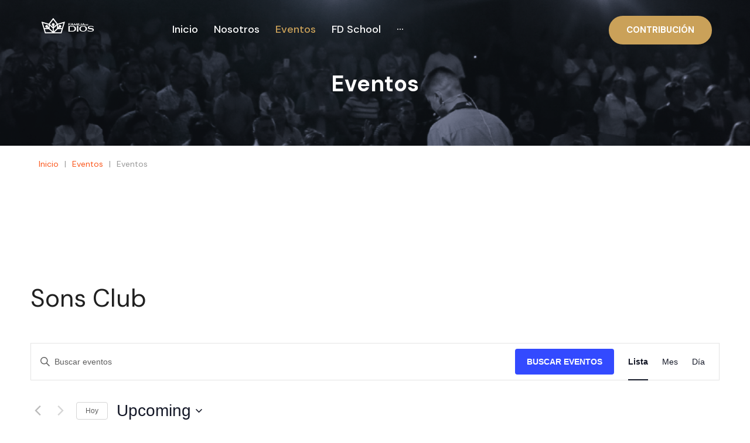

--- FILE ---
content_type: text/html; charset=UTF-8
request_url: https://familiadediosgye.org/eventos/categoria/sons_club/
body_size: 59543
content:
<!DOCTYPE html>
<html lang="es">
<head>
<meta charset="UTF-8">
<link rel="profile" href="https://gmpg.org/xfn/11">

<meta name="viewport" content="width=device-width, initial-scale=1" />
<title>Eventos from agosto 5, 2023 &#8211; septiembre 30, 2023 &#8250; Sons Club &#8250;  &#8211; Familia de Dios</title>
<link rel='stylesheet' id='tribe-events-views-v2-bootstrap-datepicker-styles-css' href='https://familiadediosgye.org/wp-content/plugins/the-events-calendar/vendor/bootstrap-datepicker/css/bootstrap-datepicker.standalone.min.css?ver=6.15.13' type='text/css' media='all' />
<link rel='stylesheet' id='tec-variables-skeleton-css' href='https://familiadediosgye.org/wp-content/plugins/the-events-calendar/common/build/css/variables-skeleton.css?ver=6.10.1' type='text/css' media='all' />
<link rel='stylesheet' id='tribe-common-skeleton-style-css' href='https://familiadediosgye.org/wp-content/plugins/the-events-calendar/common/build/css/common-skeleton.css?ver=6.10.1' type='text/css' media='all' />
<link rel='stylesheet' id='tribe-tooltipster-css-css' href='https://familiadediosgye.org/wp-content/plugins/the-events-calendar/common/vendor/tooltipster/tooltipster.bundle.min.css?ver=6.10.1' type='text/css' media='all' />
<link rel='stylesheet' id='tribe-events-views-v2-skeleton-css' href='https://familiadediosgye.org/wp-content/plugins/the-events-calendar/build/css/views-skeleton.css?ver=6.15.13' type='text/css' media='all' />
<link rel='stylesheet' id='tec-variables-full-css' href='https://familiadediosgye.org/wp-content/plugins/the-events-calendar/common/build/css/variables-full.css?ver=6.10.1' type='text/css' media='all' />
<link rel='stylesheet' id='tribe-common-full-style-css' href='https://familiadediosgye.org/wp-content/plugins/the-events-calendar/common/build/css/common-full.css?ver=6.10.1' type='text/css' media='all' />
<link rel='stylesheet' id='tribe-events-views-v2-full-css' href='https://familiadediosgye.org/wp-content/plugins/the-events-calendar/build/css/views-full.css?ver=6.15.13' type='text/css' media='all' />
<link rel='stylesheet' id='tribe-events-views-v2-print-css' href='https://familiadediosgye.org/wp-content/plugins/the-events-calendar/build/css/views-print.css?ver=6.15.13' type='text/css' media='print' />
<meta name='robots' content='max-image-preview:large' />
<link rel='dns-prefetch' href='//fonts.googleapis.com' />
<link rel="alternate" type="text/calendar" title="Familia de Dios &raquo; iCal Feed" href="https://familiadediosgye.org/eventos/?ical=1" />
<style id='wp-img-auto-sizes-contain-inline-css' type='text/css'>
img:is([sizes=auto i],[sizes^="auto," i]){contain-intrinsic-size:3000px 1500px}
/*# sourceURL=wp-img-auto-sizes-contain-inline-css */
</style>
<style id='wp-emoji-styles-inline-css' type='text/css'>

	img.wp-smiley, img.emoji {
		display: inline !important;
		border: none !important;
		box-shadow: none !important;
		height: 1em !important;
		width: 1em !important;
		margin: 0 0.07em !important;
		vertical-align: -0.1em !important;
		background: none !important;
		padding: 0 !important;
	}
/*# sourceURL=wp-emoji-styles-inline-css */
</style>
<link rel='stylesheet' id='wp-block-library-css' href='https://familiadediosgye.org/wp-includes/css/dist/block-library/style.min.css?ver=6.9' type='text/css' media='all' />
<style id='global-styles-inline-css' type='text/css'>
:root{--wp--preset--aspect-ratio--square: 1;--wp--preset--aspect-ratio--4-3: 4/3;--wp--preset--aspect-ratio--3-4: 3/4;--wp--preset--aspect-ratio--3-2: 3/2;--wp--preset--aspect-ratio--2-3: 2/3;--wp--preset--aspect-ratio--16-9: 16/9;--wp--preset--aspect-ratio--9-16: 9/16;--wp--preset--color--black: #000000;--wp--preset--color--cyan-bluish-gray: #abb8c3;--wp--preset--color--white: #ffffff;--wp--preset--color--pale-pink: #f78da7;--wp--preset--color--vivid-red: #cf2e2e;--wp--preset--color--luminous-vivid-orange: #ff6900;--wp--preset--color--luminous-vivid-amber: #fcb900;--wp--preset--color--light-green-cyan: #7bdcb5;--wp--preset--color--vivid-green-cyan: #00d084;--wp--preset--color--pale-cyan-blue: #8ed1fc;--wp--preset--color--vivid-cyan-blue: #0693e3;--wp--preset--color--vivid-purple: #9b51e0;--wp--preset--gradient--vivid-cyan-blue-to-vivid-purple: linear-gradient(135deg,rgb(6,147,227) 0%,rgb(155,81,224) 100%);--wp--preset--gradient--light-green-cyan-to-vivid-green-cyan: linear-gradient(135deg,rgb(122,220,180) 0%,rgb(0,208,130) 100%);--wp--preset--gradient--luminous-vivid-amber-to-luminous-vivid-orange: linear-gradient(135deg,rgb(252,185,0) 0%,rgb(255,105,0) 100%);--wp--preset--gradient--luminous-vivid-orange-to-vivid-red: linear-gradient(135deg,rgb(255,105,0) 0%,rgb(207,46,46) 100%);--wp--preset--gradient--very-light-gray-to-cyan-bluish-gray: linear-gradient(135deg,rgb(238,238,238) 0%,rgb(169,184,195) 100%);--wp--preset--gradient--cool-to-warm-spectrum: linear-gradient(135deg,rgb(74,234,220) 0%,rgb(151,120,209) 20%,rgb(207,42,186) 40%,rgb(238,44,130) 60%,rgb(251,105,98) 80%,rgb(254,248,76) 100%);--wp--preset--gradient--blush-light-purple: linear-gradient(135deg,rgb(255,206,236) 0%,rgb(152,150,240) 100%);--wp--preset--gradient--blush-bordeaux: linear-gradient(135deg,rgb(254,205,165) 0%,rgb(254,45,45) 50%,rgb(107,0,62) 100%);--wp--preset--gradient--luminous-dusk: linear-gradient(135deg,rgb(255,203,112) 0%,rgb(199,81,192) 50%,rgb(65,88,208) 100%);--wp--preset--gradient--pale-ocean: linear-gradient(135deg,rgb(255,245,203) 0%,rgb(182,227,212) 50%,rgb(51,167,181) 100%);--wp--preset--gradient--electric-grass: linear-gradient(135deg,rgb(202,248,128) 0%,rgb(113,206,126) 100%);--wp--preset--gradient--midnight: linear-gradient(135deg,rgb(2,3,129) 0%,rgb(40,116,252) 100%);--wp--preset--font-size--small: 13px;--wp--preset--font-size--medium: 20px;--wp--preset--font-size--large: 36px;--wp--preset--font-size--x-large: 42px;--wp--preset--spacing--20: 0.44rem;--wp--preset--spacing--30: 0.67rem;--wp--preset--spacing--40: 1rem;--wp--preset--spacing--50: 1.5rem;--wp--preset--spacing--60: 2.25rem;--wp--preset--spacing--70: 3.38rem;--wp--preset--spacing--80: 5.06rem;--wp--preset--shadow--natural: 6px 6px 9px rgba(0, 0, 0, 0.2);--wp--preset--shadow--deep: 12px 12px 50px rgba(0, 0, 0, 0.4);--wp--preset--shadow--sharp: 6px 6px 0px rgba(0, 0, 0, 0.2);--wp--preset--shadow--outlined: 6px 6px 0px -3px rgb(255, 255, 255), 6px 6px rgb(0, 0, 0);--wp--preset--shadow--crisp: 6px 6px 0px rgb(0, 0, 0);}:where(.is-layout-flex){gap: 0.5em;}:where(.is-layout-grid){gap: 0.5em;}body .is-layout-flex{display: flex;}.is-layout-flex{flex-wrap: wrap;align-items: center;}.is-layout-flex > :is(*, div){margin: 0;}body .is-layout-grid{display: grid;}.is-layout-grid > :is(*, div){margin: 0;}:where(.wp-block-columns.is-layout-flex){gap: 2em;}:where(.wp-block-columns.is-layout-grid){gap: 2em;}:where(.wp-block-post-template.is-layout-flex){gap: 1.25em;}:where(.wp-block-post-template.is-layout-grid){gap: 1.25em;}.has-black-color{color: var(--wp--preset--color--black) !important;}.has-cyan-bluish-gray-color{color: var(--wp--preset--color--cyan-bluish-gray) !important;}.has-white-color{color: var(--wp--preset--color--white) !important;}.has-pale-pink-color{color: var(--wp--preset--color--pale-pink) !important;}.has-vivid-red-color{color: var(--wp--preset--color--vivid-red) !important;}.has-luminous-vivid-orange-color{color: var(--wp--preset--color--luminous-vivid-orange) !important;}.has-luminous-vivid-amber-color{color: var(--wp--preset--color--luminous-vivid-amber) !important;}.has-light-green-cyan-color{color: var(--wp--preset--color--light-green-cyan) !important;}.has-vivid-green-cyan-color{color: var(--wp--preset--color--vivid-green-cyan) !important;}.has-pale-cyan-blue-color{color: var(--wp--preset--color--pale-cyan-blue) !important;}.has-vivid-cyan-blue-color{color: var(--wp--preset--color--vivid-cyan-blue) !important;}.has-vivid-purple-color{color: var(--wp--preset--color--vivid-purple) !important;}.has-black-background-color{background-color: var(--wp--preset--color--black) !important;}.has-cyan-bluish-gray-background-color{background-color: var(--wp--preset--color--cyan-bluish-gray) !important;}.has-white-background-color{background-color: var(--wp--preset--color--white) !important;}.has-pale-pink-background-color{background-color: var(--wp--preset--color--pale-pink) !important;}.has-vivid-red-background-color{background-color: var(--wp--preset--color--vivid-red) !important;}.has-luminous-vivid-orange-background-color{background-color: var(--wp--preset--color--luminous-vivid-orange) !important;}.has-luminous-vivid-amber-background-color{background-color: var(--wp--preset--color--luminous-vivid-amber) !important;}.has-light-green-cyan-background-color{background-color: var(--wp--preset--color--light-green-cyan) !important;}.has-vivid-green-cyan-background-color{background-color: var(--wp--preset--color--vivid-green-cyan) !important;}.has-pale-cyan-blue-background-color{background-color: var(--wp--preset--color--pale-cyan-blue) !important;}.has-vivid-cyan-blue-background-color{background-color: var(--wp--preset--color--vivid-cyan-blue) !important;}.has-vivid-purple-background-color{background-color: var(--wp--preset--color--vivid-purple) !important;}.has-black-border-color{border-color: var(--wp--preset--color--black) !important;}.has-cyan-bluish-gray-border-color{border-color: var(--wp--preset--color--cyan-bluish-gray) !important;}.has-white-border-color{border-color: var(--wp--preset--color--white) !important;}.has-pale-pink-border-color{border-color: var(--wp--preset--color--pale-pink) !important;}.has-vivid-red-border-color{border-color: var(--wp--preset--color--vivid-red) !important;}.has-luminous-vivid-orange-border-color{border-color: var(--wp--preset--color--luminous-vivid-orange) !important;}.has-luminous-vivid-amber-border-color{border-color: var(--wp--preset--color--luminous-vivid-amber) !important;}.has-light-green-cyan-border-color{border-color: var(--wp--preset--color--light-green-cyan) !important;}.has-vivid-green-cyan-border-color{border-color: var(--wp--preset--color--vivid-green-cyan) !important;}.has-pale-cyan-blue-border-color{border-color: var(--wp--preset--color--pale-cyan-blue) !important;}.has-vivid-cyan-blue-border-color{border-color: var(--wp--preset--color--vivid-cyan-blue) !important;}.has-vivid-purple-border-color{border-color: var(--wp--preset--color--vivid-purple) !important;}.has-vivid-cyan-blue-to-vivid-purple-gradient-background{background: var(--wp--preset--gradient--vivid-cyan-blue-to-vivid-purple) !important;}.has-light-green-cyan-to-vivid-green-cyan-gradient-background{background: var(--wp--preset--gradient--light-green-cyan-to-vivid-green-cyan) !important;}.has-luminous-vivid-amber-to-luminous-vivid-orange-gradient-background{background: var(--wp--preset--gradient--luminous-vivid-amber-to-luminous-vivid-orange) !important;}.has-luminous-vivid-orange-to-vivid-red-gradient-background{background: var(--wp--preset--gradient--luminous-vivid-orange-to-vivid-red) !important;}.has-very-light-gray-to-cyan-bluish-gray-gradient-background{background: var(--wp--preset--gradient--very-light-gray-to-cyan-bluish-gray) !important;}.has-cool-to-warm-spectrum-gradient-background{background: var(--wp--preset--gradient--cool-to-warm-spectrum) !important;}.has-blush-light-purple-gradient-background{background: var(--wp--preset--gradient--blush-light-purple) !important;}.has-blush-bordeaux-gradient-background{background: var(--wp--preset--gradient--blush-bordeaux) !important;}.has-luminous-dusk-gradient-background{background: var(--wp--preset--gradient--luminous-dusk) !important;}.has-pale-ocean-gradient-background{background: var(--wp--preset--gradient--pale-ocean) !important;}.has-electric-grass-gradient-background{background: var(--wp--preset--gradient--electric-grass) !important;}.has-midnight-gradient-background{background: var(--wp--preset--gradient--midnight) !important;}.has-small-font-size{font-size: var(--wp--preset--font-size--small) !important;}.has-medium-font-size{font-size: var(--wp--preset--font-size--medium) !important;}.has-large-font-size{font-size: var(--wp--preset--font-size--large) !important;}.has-x-large-font-size{font-size: var(--wp--preset--font-size--x-large) !important;}
/*# sourceURL=global-styles-inline-css */
</style>

<style id='classic-theme-styles-inline-css' type='text/css'>
/*! This file is auto-generated */
.wp-block-button__link{color:#fff;background-color:#32373c;border-radius:9999px;box-shadow:none;text-decoration:none;padding:calc(.667em + 2px) calc(1.333em + 2px);font-size:1.125em}.wp-block-file__button{background:#32373c;color:#fff;text-decoration:none}
/*# sourceURL=/wp-includes/css/classic-themes.min.css */
</style>
<link rel='stylesheet' id='contact-form-7-css' href='https://familiadediosgye.org/wp-content/plugins/contact-form-7/includes/css/styles.css?ver=6.1.4' type='text/css' media='all' />
<link rel='stylesheet' id='mygrace_core-css' href='https://familiadediosgye.org/wp-content/plugins/mygrace-core/admin/css/mygrace_core-admin.css?ver=1.0.0' type='text/css' media='all' />
<style id='woocommerce-inline-inline-css' type='text/css'>
.woocommerce form .form-row .required { visibility: visible; }
/*# sourceURL=woocommerce-inline-inline-css */
</style>
<link rel='stylesheet' id='tribe-events-v2-single-skeleton-css' href='https://familiadediosgye.org/wp-content/plugins/the-events-calendar/build/css/tribe-events-single-skeleton.css?ver=6.15.13' type='text/css' media='all' />
<link rel='stylesheet' id='tribe-events-v2-single-skeleton-full-css' href='https://familiadediosgye.org/wp-content/plugins/the-events-calendar/build/css/tribe-events-single-full.css?ver=6.15.13' type='text/css' media='all' />
<link rel='stylesheet' id='tec-events-elementor-widgets-base-styles-css' href='https://familiadediosgye.org/wp-content/plugins/the-events-calendar/build/css/integrations/plugins/elementor/widgets/widget-base.css?ver=6.15.13' type='text/css' media='all' />
<link rel='stylesheet' id='font-awesome-css' href='https://familiadediosgye.org/wp-content/plugins/elementor/assets/lib/font-awesome/css/font-awesome.min.css?ver=4.7.0' type='text/css' media='all' />
<link rel='stylesheet' id='nucleo-outline-css' href='https://familiadediosgye.org/wp-content/themes/mygrace/assets/lib/nucleo-outline/nucleo-outline.css?ver=1.0.0' type='text/css' media='all' />
<link rel='stylesheet' id='mygrace-theme-style-css' href='https://familiadediosgye.org/wp-content/themes/mygrace/style.css?ver=1.0.8' type='text/css' media='all' />
<style id='mygrace-theme-style-inline-css' type='text/css'>
/* #Layout */@media (min-width: 1200px) {.container {max-width: 1200px;}}/* #Typography */body {font-style: normal;font-weight: 400;font-size: 16px;line-height: 1.5;font-family: 'DM Sans', sans-serif;letter-spacing: 0px;text-align: left;color: #202020;text-transform: none;}h1,.h1-style {font-style: normal;font-weight: 700;font-size: 36px;line-height: 1.38;font-family: 'DM Sans', sans-serif;letter-spacing: 0px;text-align: inherit;color: #202020;text-transform: none;}h2,.h2-style {font-style: normal;font-weight: 700;font-size: 31px;line-height: 1.39;font-family: 'DM Sans', sans-serif;letter-spacing: 0px;text-align: inherit;color: #202020;text-transform: none;}h3,.h3-style {font-style: normal;font-weight: 700;font-size: 26px;line-height: 1.375;font-family: 'DM Sans', sans-serif;letter-spacing: 0px;text-align: inherit;color: #202020;text-transform: none;}h4,.h4-style {font-style: normal;font-weight: 700;font-size: 19px;line-height: 1.38;font-family: 'DM Sans', sans-serif;letter-spacing: 0px;text-align: inherit;color: #202020;text-transform: none;}h5,.h5-style {font-style: normal;font-weight: 500;font-size: 21px;line-height: 1.43;font-family: 'DM Sans', sans-serif;letter-spacing: 0px;text-align: inherit;color: #202020;text-transform: none;}h6,.h6-style {font-style: normal;font-weight: 500;font-size: 18px;line-height: 1.44;font-family: 'DM Sans', sans-serif;letter-spacing: 0px;text-align: inherit;color: #202020;text-transform: none;}@media (min-width: 1200px) {h1,.h1-style { font-size: 72px; }h2,.h2-style { font-size: 38px; }h3,.h3-style { font-size: 32px; }h4,.h4-style { font-size: 26px; }}a { color: #ffffff; }h1 a:hover,h2 a:hover,h3 a:hover,h4 a:hover,h5 a:hover,h6 a:hover,a:hover {color: #caa159;}/* #Blockquote */blockquote:before {background-color: #caa159;}blockquote.has-very-dark-gray-color:before {background-color: #202020;}cite {color: #999999;}.site-main p a em,.site-main p em a {color: #202020;}cite span:not(.tm-testi__item-name) {font-style: normal;font-weight: 400;font-family: 'DM Sans', sans-serif;text-transform: none;}/* #Invert Color Scheme */.invert, .invert h1, .invert h2, .invert h3, .invert h4, .invert h5, .invert h6 {color: #000000;}/* List *//* List */li::marker{color: #caa159;}.single-post .post .entry-content ul li:before{background-color: #ffffff;}blockquote cite{color: #999999;}blockquote p{border-left-color: #caa159;}/* #Header *//* Site Branding */.site-logo.retina-logo img {height: 40px;width: auto;}header.site-header{background-repeat: repeat;background-position: center top;background-attachment: scroll;;}body:not(.elementor-default) header.site-header{background-color: #ffffff;}.invert h1.site-logo,.invert h1.site-logo .site-logo__link {color: #000000;}h1.site-logo,h1.site-logo .site-logo__link {font-family: 'DM Sans', serif-serif;font-style: normal;font-weight: 700;font-size: 33px;color: #202020;}/* #Search Popup */.site-header__right_part .header-search-toggle:hover {color: #caa159;}.site-header.invert .header-search-popup__inner .header-search-form__label{color: #202020;}.invert .header-search-toggle path{fill: #000000;}.invert .header-search-toggle:hover path {fill: #caa159;}.header-search-toggle path{fill: #202020;}.header-search-toggle:hover path {fill: #caa159;}.site-header .header-search-form__field,.jet-search__field[type="search"] {background-color: #F7F7F7;}.site-header .site-header__mobile .header-search-form__field {font-family: 'DM Sans', sans-serif;}.site-header .header-search-popup-close path{fill: #999999;}.site-header .header-search-popup-close:hover path{fill: #caa159;}.site-header .header-search-popup-close{box-shadow: 0 6px 14px 0 rgba(255,255,255,0.07);}.header-search-active .site-header .header-search-popup{box-shadow: 0 6px 14px 0 rgba(255,255,255,0.09);background-color: #000000;}/* #Header Button */.site-header .header-btn-wrap .btn-accent-1{color: #000000;background-color: #ffffff;box-shadow: 0 14px 14px 0 rgba(255,255,255,0.1);}.site-header .header-btn-wrap .btn-accent-2{color: #caa159;background-color: #000000;box-shadow: 0 14px 14px 0 rgba(202,161,89,0.03);}.site-header .header-btn-wrap .header-btn{font-size: 18px;}.site-header .header-btn-wrap .btn-accent-1:hover{color: #000000;background-color: #caa159;box-shadow: none;}.site-header .header-btn-wrap .btn-accent-2:hover{color: #000000;background-color: #ffffff;box-shadow: none;}/* #Footer */footer.site-footer {background-image: linear-gradient(117deg, #ffffff 72%, #caa159 99%);}.footer-copyright {color: #ffffff;}.footer-logo__link {font-style: normal;font-weight: 700;font-size: 33px;color: #caa159;}.footer-logo__link:hover {color: #caa159;}.footer-info__holder a {color: #ffffff;}.footer-info__holder a:hover {color: #202020;}/* Newsletter Popup */.footer-newsletter-popup__inner .mc4wp-form__checkbox_wrap a{color: #202020;}.footer-newsletter-popup__inner .mc4wp-form__checkbox_wrap a:hover{color: #caa159;}/* #Main Menu */.main-navigation a {font-style: normal;font-weight: 500;text-transform: none;font-size: 18px;line-height: 1.44;font-family: 'DM Sans', sans-serif;letter-spacing: 0px;}.main-navigation li:hover > a,.main-navigation .current_page_item > a,.main-navigation .current-menu-item > a,.main-navigation .current_page_ancestor > a,.main-navigation .current-menu-ancestor > a {color: #caa159;}.invert .main-navigation .sub-menu a:hover,.invert .main-navigation .sub-menu .current_page_item > a,.invert .main-navigation .sub-menu .current-menu-item > a,.invert .main-navigation .sub-menu .current_page_ancestor > a,.invert .main-navigation .sub-menu .current-menu-ancestor > a {color: #caa159;}.invert .main-navigation .sub-menu a{color: #202020;}.invert .main-navigation li.menu-item-has-children > a:before,.invert .main-navigation li.menu-item-has-children > a:after {background-color: #000000;}.invert .main-navigation .sub-menu li.menu-item-has-children > a:before,.invert .main-navigation .sub-menu li.menu-item-has-children > a:after,.main-navigation li.menu-item-has-children > a:before,.main-navigation li.menu-item-has-children > a:after {background-color: #202020;}.invert .main-navigation .sub-menu li.menu-item-has-children:hover > a:before,.invert .main-navigation .sub-menu li.menu-item-has-children:hover > a:after,.main-navigation li.menu-item-has-children:hover > a:before,.main-navigation li.menu-item-has-children:hover > a:after,.main-navigation li.menu-item-has-children.current_page_item > a:before,.main-navigation li.menu-item-has-children.current_page_item > a:after,.main-navigation li.menu-item-has-children.current-menu-item > a:before,.main-navigation li.menu-item-has-children.current-menu-item > a:after,.main-navigation li.menu-item-has-children.current_page_ancestor > a:before,.main-navigation li.menu-item-has-children.current_page_ancestor > a:after,.main-navigation li.menu-item-has-children.current-menu-ancestor > a:before,.main-navigation li.menu-item-has-children.current-menu-ancestor > a:after {background-color: #caa159;}.main-navigation li.menu-item-has-children li:hover > a:before,.main-navigation li.menu-item-has-children li:hover > a:after,.main-navigation li.menu-item-has-children li.current_page_item > a:before,.main-navigation li.menu-item-has-children li.current_page_item > a:after,.main-navigation li.menu-item-has-children li.current-menu-item > a:before,.main-navigation li.menu-item-has-children li.current-menu-item > a:after,.main-navigation li.menu-item-has-children li.current_page_ancestor > a:before,.main-navigation li.menu-item-has-children li.current_page_ancestor > a:after,.main-navigation li.menu-item-has-children li.current-menu-ancestor > a:before,.main-navigation li.menu-item-has-children li.current-menu-ancestor > a:after {background-color: #caa159;}/* #Mobile Menu */.mobile-menu-toggle-button {border-bottom-color: #202020;}.mobile-menu-toggle-button:before,.mobile-menu-toggle-button:after {background-color: #202020;}.site-header__style-1.site-header__mobile .main-navigation__vertical .menu li .sub-menu > .menu-parent-item a,.site-header__style-3.site-header__mobile .main-navigation__vertical .menu li .sub-menu > .menu-parent-item a,.header-vertical-menu-popup .menu-toggle-close path{color: #999999;}.invert .site-header__style-1.site-header__mobile .menu-toggle-wrapper .menu-toggle-box,.invert .site-header__style-3.site-header__mobile .menu-toggle-wrapper .menu-toggle-box {border-bottom-color: #000000;}.invert .site-header__style-1.site-header__mobile .menu-toggle-wrapper .menu-toggle-box:before,.invert .site-header__style-3.site-header__mobile .menu-toggle-wrapper .menu-toggle-box:before,.invert .site-header__style-1.site-header__mobile .menu-toggle-wrapper .menu-toggle-box:after,.invert .site-header__style-3.site-header__mobile .menu-toggle-wrapper .menu-toggle-box:after {background-color: #000000;}.site-header__style-1.site-header__mobile .menu-toggle-wrapper .menu-toggle-box,.site-header__style-3.site-header__mobile .menu-toggle-wrapper .menu-toggle-box {border-bottom-color: #202020;}.site-header__style-1.site-header__mobile .menu-toggle-wrapper .menu-toggle-box:before,.site-header__style-3.site-header__mobile .menu-toggle-wrapper .menu-toggle-box:before,.site-header__style-1.site-header__mobile .menu-toggle-wrapper .menu-toggle-box:after,.site-header__style-3.site-header__mobile .menu-toggle-wrapper .menu-toggle-box:after {background-color: #202020;}.invert .site-header__style-1.site-header__mobile .main-navigation__vertical .menu li a,.invert .site-header__style-3.site-header__mobile .main-navigation__vertical .menu li a{color: #202020;}/* #Social */.social-list a {color: #999999;}.social-list a:hover {color: #caa159;}.social-list .menu-item > a,.social-list .menu-item > a:hover {color: #202020;}.social-list .menu-item > a:after {background-color: #202020;}/* #Breadcrumbs */.breadcrumbs .breadcrumbs_item,.breadcrumbs_item_link:hover{color: #999999;}.invert .breadcrumbs_item_link,.breadcrumbs_item_link {color: #caa159;}/* #Post navigation */.post-navigation .nav-links a{background-color: #000000;}.post-navigation .nav-links .nav-prev a:not(:hover),.post-navigation .nav-links .nav-next a:not(:hover),.post-navigation .archive-page-links:not(:hover){color: #999999;}/* Post Page Links */.page-links .post-page-numbers,.site-content .page-links{color: #999999;}.page-links .post-page-numbers:hover{color: #000000;background-color: #caa159;}.comment-form .comment-notes,.comment-form-cookies-consent,.page-links .post-page-numbers.current{color: #999999;}label.checkbox input[type=checkbox] + span::before,label.woocommerce-form-login__rememberme input[type=checkbox] + span::before,.comment-form-cookies-consent label[for=wp-comment-cookies-consent]:before{background-color: #F7F7F7;}/* #Pagination */.comment-navigation,.posts-navigation {font-style: normal;font-weight: 700;font-size: 21px;line-height: 1.38;font-family: 'DM Sans', sans-serif;letter-spacing: 0em;text-align: inherit;text-transform: none;border-color: rgba(32,32,32,0.1);}/* #Posts List Pagination */.pagination a.page-numbers.prev,.pagination a.page-numbers.next,.pagination .page-numbers {font-weight: 500;}.site-content .page-links .post-page-numbers.current,.pagination a:not(.next):not(.prev).page-numbers:hover,.pagination .page-numbers.current {color: #000000;background-color: #caa159;}.pagination a.page-numbers.prev:hover,.pagination a.page-numbers.next:hover {color: #caa159;}.comment-navigation a:not(:hover),.posts-navigation a:not(:hover) {color: #202020;}.comment-navigation a:hover,.posts-navigation a:hover {color: #caa159;}.post-navigation .nav-links__item:hover h4{color: #caa159;}/* #Button Appearance Styles */.btn-text-icon path,.btn-icon path{fill: #ffffff;}.btn-text-icon:hover path,.btn-icon:hover path{fill: #caa159;}.btn.btn-icon path,.btn.btn-icon:hover path{fill: #000000;}.btn,.invert .btn-primary,.btn-primary,.elementor-widget .elementor-button,.cherry-projects-wrapper .projects-ajax-button-wrapper .projects-ajax-button span,.tm-pg_front_gallery .load-more-button .btn,form button,form input[type='button'],form input[type='submit']{font-family: 'DM Sans', sans-serif;text-transform: uppercase;font-style: normal;font-weight: 700;font-size: 12px;color: #000000;line-height: 1.5;letter-spacing: 0px;background-color: #ffffff;}.elementor-widget .elementor-button:hover{color: #000000;background-color: #ffffff;}.btn:hover,.invert .btn-primary:hover,.btn-primary.processing,.invert .btn-primary.processing,.cherry-projects-wrapper .projects-ajax-button-wrapper .projects-ajax-button span:hover,.tm-pg_front_gallery .load-more-button .btn:hover,form button:hover,form input[type='button']:hover,form input[type='submit']:hover,.wp-block-button__link:hover {color: #000000;background-color: #ffffff;}.btn-secondary,.invert .btn-secondary,form input[type="reset"]{color: #000000;background-color: #ffffff;border-color: #ffffff;}.btn-secondary:hover,.invert .btn-secondary:hover,.btn-secondary.processing,.invert .btn-secondary.processing,form input[type="reset"]:hover {color: #000000;background-color: #caa159;border-color: #caa159;}.btn-primary-transparent{color: #202020;}.invert .btn-primary-transparent{color: #000000;border-color: #000000;}.btn-primary-transparent:hover,.invert .btn-primary-transparent:hover,.btn-primary-transparent.processing,.invert .btn-primary-transparent.processing{color: #000000;background-color: #caa159;border-color: #caa159;}.btn-grey,.invert .btn-grey {color: #202020;background-color: #F7F7F7;border-color: #F7F7F7;}.btn-grey:hover,.invert .btn-grey:hover,.btn-grey.processing,.invert .btn-grey.processing{color: #202020;background-color: rgb(222,222,222);border-color: rgb(222,222,222);}/* #ToTop button */#toTop:before{background-color: #000000;}#toTop{background-color: #ffffff;}#toTop:hover {background-color: #caa159;}input,select,textarea{font-style: normal;font-weight: 400;font-family: 'DM Sans', sans-serif;color: #999999;border-color: #F7F7F7;background-color: #F7F7F7;}/* #Input Placeholders */::-webkit-input-placeholder { color: #999999; }::-moz-placeholder{ color: #999999; }:-moz-placeholder{ color: #999999; }:-ms-input-placeholder{ color: #999999; }::-ms-input-placeholder{ color: #999999; }::placeholder{ color: #999999; }input:focus,select:focus,textarea:focus {color: #202020;background-color: transparent;}input:focus::-webkit-input-placeholder,textarea:focus::-webkit-input-placeholder {opacity: 1;}input:focus::-moz-placeholder,textarea:focus::-moz-placeholder {opacity: 1;}input:focus::-moz-placeholder,textarea:focus::-moz-placeholder {opacity: 1;}input:focus:-ms-input-placeholder,textarea:focus:-ms-input-placeholder {opacity: 1;}/* #Entry Meta */.error-404 .page-content h5{color: #202020;font-weight: 500;}.comments-button {color: #999999;}.comments-button:hover {color: #000000;background-color: #caa159;}.sticky-label{color: #000000;background-color: #ffffff;}.sticky-label path{fill: #000000;}.entry-footer .btn-text:not(.btn) {color: #caa159;}.entry-footer .btn-text:not(.btn):hover {color: #202020;}span.cat-links a:before{background-color: #caa159;}.entry-footer > a.btn-primary{background-color: transparent;color: #caa159;}.entry-footer > a.btn-primary:hover{background-color: transparent;color: #ffffff;}article.posts-list__item:hover .post-thumbnail,article.related-post:hover .post-thumbnail{box-shadow: 0 14px 34px 0 rgba(202,161,89,0.1);}.posts-list__item .post-thumbnail,.related-post .post-thumbnail{box-shadow: 0 14px 34px 0 rgba(255,255,255,0.1);}.posts-list__item-content,.has-post-thumbnail .posts-list__item-content,.entry-header.invert .entry-meta span:not(:last-child):before,.related-posts .related-post__content{background-color: #000000;}.entry-header .entry-meta span:not(:last-child):before{background-color: #999999;}.comments-link a,.invert .comments-link a{color: #caa159;}.invert .comments-link a:hover{color: #000000;}.comments-link a:hover{color: #ffffff;}/* #Entry Meta */.entry-meta,.cat-links a,.tags-links a,.byline,.byline a,.comments-link{font-style: normal;font-weight: 700;font-size: 10px;line-height: 1.6;font-family: 'DM Sans', sans-serif;letter-spacing: 0em;text-transform: none;}span.posted-on,.byline,.invert .byline{color: #999999;}.comments-link svg{fill: #999999;}.entry-meta .icon-svg {color: #000000;}.invert .comments-link path,.invert .tags-links path {fill: #000000;}.btn-style .post-categories a {color: #000000;}/* Posts List Item Invert */.invert span.posted-on,.invert a{color: #000000;}.invert a:hover {color: #caa159;}/* Default Posts List */.edit-link a:before{background-color: #ffffff;}.edit-link a:hover:before{background-color: #caa159;}.entry-footer .btn-text-icon:hover path {fill: #202020;}.entry-footer .btn-text-icon:hover {border-bottom-color: #202020;}.default-item .entry-footer .btn {background-color: #caa159;}.default-item .entry-footer .btn:hover {background-color: #202020;}/* Post Author */.post-author__title a:hover {color: #caa159;}.invert .post-author__title a {color: #000000;}.invert .post-author__title a:hover {opacity: 0.7;}/* Single Post */.single-post .post-by-author__meta span,.single-post .related-posts .entry-header .entry-meta{font-style: normal;font-weight: 700;font-size: 10px;line-height: 1.6;font-family: 'DM Sans', sans-serif;letter-spacing: 0em;text-transform: none;color: #999999;}.single-post .post-by-author__meta a:hover {color: #ffffff;}.single-post .entry-footer-container span.tags-links a,.single-post .entry-footer-container span.byline a,.single-post .entry-footer-container span.byline{font-size: 16px;}.single-post .invert span.cat-links a{color: #000000;}.single-post .invertspan.cat-links a:hover{color: #caa159;}.single-post span.cat-links a{color: #999999;}.single-post span.cat-links a:hover{color: #caa159;}.single-post span.cat-links a,.single-post .entry-header span.byline,.single-post .entry-header .entry-meta,.single-post .entry-header .entry-meta a{font-size: 14px;font-weight: 400;}.single-post .entry-footer .tags-links strong {color: #202020;}.wp-block-image figcaption {color: #999999;}/* #Comments */.comment-list .comment:before,.comment-list .pingback:before {background-color: rgb(181,181,181);}.comment-body .comment-date__link {color: #999999;}.comment-body .comment-date__link:hover {color: #caa159;}.comment-body .comment-reply-link,.comment #cancel-comment-reply-link{color: #caa159;}.comment-body .comment-reply-link:hover,.comment #cancel-comment-reply-link:hover{color: #ffffff;}/* #Comment Form */.comment-reply-title {font-style: normal;font-weight: 700;font-size: 26px;line-height: 1.38;font-family: 'DM Sans', sans-serif;letter-spacing: 0px;text-align: inherit;color: #202020;text-transform: none;}/* #Comment item */.logged-in-as a {color: #caa159;}.logged-in-as a:hover {color: #ffffff;}/* #Post Author Bio */.post-author-bio .post-author__overlay {background-color: rgba(202,161,89,0.04);}.post-author__role {color: #999999;}/* CheckBox */input[type='checkbox']:checked~label[for=wp-comment-cookies-consent]:before,input[type='checkbox']:checked ~ span:before{border-color: #caa159;background-color: #caa159!important;}/* #Page preloader */.page-preloader-cover .bar:before{background-color: #caa159;}.page-preloader-cover .bar {background-color: #F7F7F7;}/* Grid Posts List *//* Posts List Grid Item Invert */.grid-item-wrap.invert,.grid-item-wrap.invert .posted-on,.grid-item-wrap.invert .cat-links,.grid-item-wrap.invert .byline,.grid-item-wrap.invert .tags-links,.grid-item-wrap.invert .entry-meta,.grid-item-wrap.invert a,.grid-item-wrap.invert .btn-icon,.grid-item-wrap.invert .comments-button {color: #000000;}.posts-list.posts-list--grid .posted-by a:not(:hover){color: #202020;}/* Widgets misc */.widget_recent_entries .post-date {color: #999999;}.textwidget p,.widget_calendar tbody td,.widget_calendar tbody td a{color: #202020;}.widget_block .wp-block-page-list li a,.widget_block .wc-block-product-categories-list li a{color: #202020;}.wp-block-archives-list li a:hover.wp-block-categories-list li a:hover{color: #caa159;}.post-author__holder .sharebox_container.sharebox_content a{background-color: #000000;}.sharebox_container.sharebox_content a{background-color: #FFF9F6;}.sharebox_container.sharebox_content a svg{fill: #202020;}.sharebox_container.sharebox_content a:hover{background-color: #caa159;}.sharebox_container.sharebox_content a:hover svg{fill: #000000;}/* Widget Text */.widget_text p.wp-caption-text {color: #999999;}/* #Widget Recent Posts - Comments*/.wp-block-latest-comments .recentcomments,.widget_recent_comments,.wp-block-latest-comments__comment-meta,.wp-block-latest-posts__post-author,.wp-block-latest-posts__post-date{color: #999999;}.wp-block-latest-comments .comment-author-link a:hover {color: #caa159;}.invert .widget_recent_entries a:not(:hover),.invert .wp-block-latest-comments a:not(:hover) {color: #000000;}.wp-block-latest-comments__comment-link,.widget_recent_comments ul li > a,.widget_mygrace_core_post_thumb a.recent_post_title,.wp-block-latest-posts.wp-block-latest-posts__list li a,.widget_rss ul li a.rsswidget,.widget_recent_entries ul li a{line-height: 1.44;font-size: 16px;letter-spacing: 0px;font-weight: 500;}.widget_mygrace_core_post_thumb a.recent_post_title{color: #202020;}.widget_mygrace_core_post_thumb a.recent_post_title:hover{color: #caa159;}.widget_mygrace_core_post_thumb .entry-meta{color: #999999;}.recentcomments,.wp-block-latest-comments__comment-meta,.has-avatars .wp-block-latest-comments__comment .wp-block-latest-comments__comment-meta,.wp-block-latest-comments__comment-date{font-size: 14px;}.comment-author-link a,.wp-block-latest-comments li .wp-block-latest-comments__comment-author,.wp-block-latest-posts li .wp-block-latest-comments__comment-author{color: #999999;}.comment-author-link a:hover,.wp-block-latest-comments li .wp-block-latest-comments__comment-author:hover,.wp-block-latest-posts li .wp-block-latest-comments__comment-author:hover{color: #caa159;}/* #Widget RSS */.widget_rss ul li cite,.widget_rss ul li .rssSummary {color: #202020;}.widget_rss ul li .rss-date {color: #999999;}/* #Widget Calendar */.wp-calendar-nav-prev a:before,.wp-calendar-nav-next a:before {background-color: #202020;}.wp-calendar-nav-prev a:hover:before,.wp-calendar-nav-next a:hover:before {background-color: #caa159;}.widget_calendar tbody td#today,.widget_calendar tbody td#today a{color: #000000;background-color: #caa159;}.widget_calendar tbody td a,.wp-block-calendar tbody td a{background-color: #F5F5F5;}.widget_calendar tbody td a:hover,.wp-block-calendar tbody td a:hover {color: #000000;background-color: #caa159;}.widget_categories ul li > a:before,.widget_pages ul li > a:before,.widget_archive ul li > a:before,.widget_nav_menu ul li > a:before,.wp-block-archives-list li a:before,.wp-block-categories-list li a:before{background-color: #caa159;}.widget_nav_menu li ul.sub-menu > li > a:not(:hover),.widget_pages ul li ul li > a:not(:hover),.widget_archive ul li ul li > a:not(:hover),.widget_categories ul li ul li > a:not(:hover),.widget_archive ul li ul li > span,.widget_categories ul li ul li > span{color: #999999;}/*--------------------------------------------------------------### WP blocks--------------------------------------------------------------*/.widget_block label,.wp-block-group__inner-container h2{font-size: 18px;letter-spacing: 0px;font-weight: 500;}.widget-title,.widget_block label,.page-header,.wp-block-group__inner-container h1,.wp-block-group__inner-container h2,.wp-block-group__inner-container h3,.wp-block-group__inner-container h4,.wp-block-group__inner-container h5,.wp-block-group__inner-container h6{border-bottom-color: #F5F5F5;}.widget-title:before,.widget_block label:before,.wp-block-group__inner-container h1:before,.wp-block-group__inner-container h2:before,.wp-block-group__inner-container h3:before,.wp-block-group__inner-container h4:before,.wp-block-group__inner-container h5:before,.wp-block-group__inner-container h6:before{background-image: linear-gradient(304deg, #caa159 28%, #caa159 81.99%);}.wp-block-search .wp-block-search__input{border-color: #F7F7F7;}.search-form__submit.btn{background: transparent;}.search-form__submit.btn path {fill: #202020;}.search-form__submit.btn:hover path {fill: #caa159;}.wp-block-search__button:before,.wc-block-product-search__button:before,.widget_product_search form button:before{background-color: #202020;}.wp-block-search__button:hover:before,.widget_product_search form button:hover:before,.wc-block-product-search__button:hover:before{background-color: #caa159;}.calendar_wrap caption,.wp-block-calendar caption{background-color: #F5F5F5;}.wp-block-calendar table caption,.wp-block-calendar table tbody{color: #202020;}.wp-block-calendar table th,.calendar_wrap thead th{background-color: #000000;color: #999999;}/* Preloader */.jet-smart-listing-wrap.jet-processing + div.jet-smart-listing-loading,div.wpcf7 .ajax-loader {border-top-color: #caa159;border-right-color: #caa159;}/*--------------------------------------------------------------## Ecwid Plugin Styles--------------------------------------------------------------*//* Product Title, Product Price amount */html#ecwid_html body#ecwid_body .ec-size .ec-wrapper .ec-store .grid-product__title-inner,html#ecwid_html body#ecwid_body .ec-size .ec-wrapper .ec-store .grid__products .grid-product__image ~ .grid-product__price .grid-product__price-amount,html#ecwid_html body#ecwid_body .ec-size .ec-wrapper .ec-store .grid__products .grid-product__image ~ .grid-product__title .grid-product__price-amount,html#ecwid_html body#ecwid_body .ec-size .ec-store .grid__products--medium-items.grid__products--layout-center .grid-product__price-compare,html#ecwid_html body#ecwid_body .ec-size .ec-store .grid__products--medium-items .grid-product__details,html#ecwid_html body#ecwid_body .ec-size .ec-store .grid__products--medium-items .grid-product__sku,html#ecwid_html body#ecwid_body .ec-size .ec-store .grid__products--medium-items .grid-product__sku-hover,html#ecwid_html body#ecwid_body .ec-size .ec-store .grid__products--medium-items .grid-product__tax,html#ecwid_html body#ecwid_body .ec-size .ec-wrapper .ec-store .form__msg,html#ecwid_html body#ecwid_body .ec-size.ec-size--l .ec-wrapper .ec-store h1,html#ecwid_html body#ecwid_body.page .ec-size .ec-wrapper .ec-store .product-details__product-title,html#ecwid_html body#ecwid_body.page .ec-size .ec-wrapper .ec-store .product-details__product-price,html#ecwid_html body#ecwid_body .ec-size .ec-wrapper .ec-store .product-details-module__title,html#ecwid_html body#ecwid_body .ec-size .ec-wrapper .ec-store .ec-cart-summary__row--total .ec-cart-summary__title,html#ecwid_html body#ecwid_body .ec-size .ec-wrapper .ec-store .ec-cart-summary__row--total .ec-cart-summary__price,html#ecwid_html body#ecwid_body .ec-size .ec-wrapper .ec-store .grid__categories * {font-style: normal;font-weight: 500;line-height: 1.44;font-family: 'DM Sans', sans-serif;letter-spacing: 0px;}html#ecwid_html body#ecwid_body .ecwid .ec-size .ec-wrapper .ec-store .product-details__product-description {font-style: normal;font-weight: 400;font-size: 16px;line-height: 1.5;font-family: 'DM Sans', sans-serif;letter-spacing: 0px;text-align: left;color: #202020;}html#ecwid_html body#ecwid_body .ec-size .ec-wrapper .ec-store .grid-product__title-inner,html#ecwid_html body#ecwid_body .ec-size .ec-wrapper .ec-store .grid__products .grid-product__image ~ .grid-product__price .grid-product__price-amount,html#ecwid_html body#ecwid_body .ec-size .ec-wrapper .ec-store .grid__products .grid-product__image ~ .grid-product__title .grid-product__price-amount,html#ecwid_html body#ecwid_body .ec-size .ec-store .grid__products--medium-items.grid__products--layout-center .grid-product__price-compare,html#ecwid_html body#ecwid_body .ec-size .ec-store .grid__products--medium-items .grid-product__details,html#ecwid_html body#ecwid_body .ec-size .ec-store .grid__products--medium-items .grid-product__sku,html#ecwid_html body#ecwid_body .ec-size .ec-store .grid__products--medium-items .grid-product__sku-hover,html#ecwid_html body#ecwid_body .ec-size .ec-store .grid__products--medium-items .grid-product__tax,html#ecwid_html body#ecwid_body .ec-size .ec-wrapper .ec-store .product-details-module__title,html#ecwid_html body#ecwid_body.page .ec-size .ec-wrapper .ec-store .product-details__product-price,html#ecwid_html body#ecwid_body.page .ec-size .ec-wrapper .ec-store .product-details__product-title,html#ecwid_html body#ecwid_body .ec-size .ec-wrapper .ec-store .form-control__text,html#ecwid_html body#ecwid_body .ec-size .ec-wrapper .ec-store .form-control__textarea,html#ecwid_html body#ecwid_body .ec-size .ec-wrapper .ec-store .ec-link,html#ecwid_html body#ecwid_body .ec-size .ec-wrapper .ec-store .ec-link:visited,html#ecwid_html body#ecwid_body .ec-size .ec-wrapper .ec-store input[type="radio"].form-control__radio:checked+.form-control__radio-view::after {color: #ffffff;}html#ecwid_html body#ecwid_body .ec-size .ec-wrapper .ec-store .ec-link:hover {color: #caa159;}/* Product Title, Price small state */html#ecwid_html body#ecwid_body .ec-size .ec-wrapper .ec-store .grid__products--small-items .grid-product__title-inner,html#ecwid_html body#ecwid_body .ec-size .ec-wrapper .ec-store .grid__products--small-items .grid-product__price-hover .grid-product__price-amount,html#ecwid_html body#ecwid_body .ec-size .ec-wrapper .ec-store .grid__products--small-items .grid-product__image ~ .grid-product__price .grid-product__price-amount,html#ecwid_html body#ecwid_body .ec-size .ec-wrapper .ec-store .grid__products--small-items .grid-product__image ~ .grid-product__title .grid-product__price-amount,html#ecwid_html body#ecwid_body .ec-size .ec-wrapper .ec-store .grid__products--small-items.grid__products--layout-center .grid-product__price-compare,html#ecwid_html body#ecwid_body .ec-size .ec-wrapper .ec-store .grid__products--small-items .grid-product__details,html#ecwid_html body#ecwid_body .ec-size .ec-wrapper .ec-store .grid__products--small-items .grid-product__sku,html#ecwid_html body#ecwid_body .ec-size .ec-wrapper .ec-store .grid__products--small-items .grid-product__sku-hover,html#ecwid_html body#ecwid_body .ec-size .ec-wrapper .ec-store .grid__products--small-items .grid-product__tax {font-size: 15px;}/* Product Title, Price medium state */html#ecwid_html body#ecwid_body .ec-size .ec-wrapper .ec-store .grid__products--medium-items .grid-product__title-inner,html#ecwid_html body#ecwid_body .ec-size .ec-wrapper .ec-store .grid__products--medium-items .grid-product__price-hover .grid-product__price-amount,html#ecwid_html body#ecwid_body .ec-size .ec-wrapper .ec-store .grid__products--medium-items .grid-product__image ~ .grid-product__price .grid-product__price-amount,html#ecwid_html body#ecwid_body .ec-size .ec-wrapper .ec-store .grid__products--medium-items .grid-product__image ~ .grid-product__title .grid-product__price-amount,html#ecwid_html body#ecwid_body .ec-size .ec-wrapper .ec-store .grid__products--medium-items.grid__products--layout-center .grid-product__price-compare,html#ecwid_html body#ecwid_body .ec-size .ec-wrapper .ec-store .grid__products--medium-items .grid-product__details,html#ecwid_html body#ecwid_body .ec-size .ec-wrapper .ec-store .grid__products--medium-items .grid-product__sku,html#ecwid_html body#ecwid_body .ec-size .ec-wrapper .ec-store .grid__products--medium-items .grid-product__sku-hover,html#ecwid_html body#ecwid_body .ec-size .ec-wrapper .ec-store .grid__products--medium-items .grid-product__tax {font-size: 18px;}/* Product Title, Price large state */html#ecwid_html body#ecwid_body .ec-size .ec-wrapper .ec-store .grid__products--large-items .grid-product__title-inner,html#ecwid_html body#ecwid_body .ec-size .ec-wrapper .ec-store .grid__products--large-items .grid-product__price-hover .grid-product__price-amount,html#ecwid_html body#ecwid_body .ec-size .ec-wrapper .ec-store .grid__products--large-items .grid-product__image ~ .grid-product__price .grid-product__price-amount,html#ecwid_html body#ecwid_body .ec-size .ec-wrapper .ec-store .grid__products--large-items .grid-product__image ~ .grid-product__title .grid-product__price-amount,html#ecwid_html body#ecwid_body .ec-size .ec-wrapper .ec-store .grid__products--large-items.grid__products--layout-center .grid-product__price-compare,html#ecwid_html body#ecwid_body .ec-size .ec-wrapper .ec-store .grid__products--large-items .grid-product__details,html#ecwid_html body#ecwid_body .ec-size .ec-wrapper .ec-store .grid__products--large-items .grid-product__sku,html#ecwid_html body#ecwid_body .ec-size .ec-wrapper .ec-store .grid__products--large-items .grid-product__sku-hover,html#ecwid_html body#ecwid_body .ec-size .ec-wrapper .ec-store .grid__products--large-items .grid-product__tax {font-size: 22px;}/* Product Add To Cart button */html#ecwid_html body#ecwid_body .ec-size .ec-wrapper .ec-store button {font-style: normal;font-weight: 700;line-height: 1.5;font-family: 'DM Sans', sans-serif;letter-spacing: 0px;}/* Product Add To Cart button normal state */html#ecwid_html body#ecwid_body .ec-size .ec-wrapper .ec-store .form-control--secondary .form-control__button,html#ecwid_html body#ecwid_body .ec-size .ec-wrapper .ec-store .form-control--primary .form-control__button {border-color: #caa159;background-color: transparent;color: #caa159;}/* Product Add To Cart button hover state, Product Category active state */html#ecwid_html body#ecwid_body .ec-size .ec-wrapper .ec-store .form-control--secondary .form-control__button:hover,html#ecwid_html body#ecwid_body .ec-size .ec-wrapper .ec-store .form-control--primary .form-control__button:hover,html#ecwid_html body#ecwid_body .horizontal-menu-container.horizontal-desktop .horizontal-menu-item.horizontal-menu-item--active>a {border-color: #caa159;background-color: #caa159;color: #000000;}/* Black Product Add To Cart button normal state */html#ecwid_html body#ecwid_body .ec-size .ec-wrapper .ec-store .grid__products--appearance-hover .grid-product--dark .form-control--secondary .form-control__button {border-color: #caa159;background-color: #caa159;color: #000000;}/* Black Product Add To Cart button normal state */html#ecwid_html body#ecwid_body .ec-size .ec-wrapper .ec-store .grid__products--appearance-hover .grid-product--dark .form-control--secondary .form-control__button:hover {border-color: #000000;background-color: #000000;color: #caa159;}/* Product Add To Cart button small label */html#ecwid_html body#ecwid_body .ec-size.ec-size--l .ec-wrapper .ec-store .form-control .form-control__button {font-size: 11px;}/* Product Add To Cart button medium label */html#ecwid_html body#ecwid_body .ec-size.ec-size--l .ec-wrapper .ec-store .form-control--small .form-control__button {font-size: 12px;}/* Product Add To Cart button large label */html#ecwid_html body#ecwid_body .ec-size.ec-size--l .ec-wrapper .ec-store .form-control--medium .form-control__button {font-size: 15px;}/* Mini Cart icon styles */html#ecwid_html body#ecwid_body .ec-minicart__body .ec-minicart__icon .icon-default path[stroke],html#ecwid_html body#ecwid_body .ec-minicart__body .ec-minicart__icon .icon-default circle[stroke] {stroke: #ffffff;}html#ecwid_html body#ecwid_body .ec-minicart:hover .ec-minicart__body .ec-minicart__icon .icon-default path[stroke],html#ecwid_html body#ecwid_body .ec-minicart:hover .ec-minicart__body .ec-minicart__icon .icon-default circle[stroke] {stroke: #caa159;}/* Products List */.product-categories li,.product-categories li a{font-style: normal;font-weight: 700;font-size: 10px;line-height: 1.6;font-family: 'DM Sans', sans-serif;letter-spacing: 0em;color: #999999;}.product-categories li a:hover,.product-widget-tags li a:hover{color: #202020;}/* price */.woocommerce .products .product .price,.woocommerce div.product .woocommerce-variation-price span.price,.woocommerce div.product span.price,.woocommerce .price,.woocommerce div.product p.price,.woocommerce.widget .woocs_price_code {color: #202020;}.product_images_wrap .woocommerce-product-gallery .flex-control-thumbs li img.flex-active,.jet-woo-swiper-gallery-thumbs .swiper-slide-thumb-active{box-shadow: 0 14px 34px 0 rgba(202,161,89,0.16);}.products.products-grid .product img{box-shadow: 0 14px 34px 0 rgba(255,255,255,0.06);background-color: #F0F0F0;}.header-cart .woocommerce.widget_shopping_cart{box-shadow: 0 4px 14px 0 rgba(255,255,255,0.09);background-color: #000000;}.woocommerce-cart table.cart tr td.product-thumbnail img{box-shadow: 0 14px 34px 0 rgba(240,240,240,0.06);}.woocommerce.single-product .related.products .price,.product .product-content .price,.product .price ins{font-weight: 500;font-size: 18px;}.product .product-content .price del,.product .widget_products del{color: #999999;}/* product list title */.products .product .woocommerce-loop-product__title a:hover {color: #ffffff;}/* archive title */.woocommerce-products-header__title.page-title{font-style: normal;font-weight: 700;font-size: 38px;line-height: 1.39;font-family: 'DM Sans', sans-serif;letter-spacing: 0em;text-align: inherit;color: #202020;}/* Products List navigation */.woocommerce-pagination ul.page-numbers li .page-numbers {font-weight: 500;}.woocommerce-pagination ul.page-numbers li a:not(.next):not(.prev):hover,.woocommerce-pagination ul.page-numbers li .page-numbers.current {color: #000000;background-color: #caa159;}.woocommerce-pagination ul.page-numbers li .page-numbers .nav-icon.icon-prev:before,.woocommerce-pagination ul.page-numbers li .page-numbers .nav-icon.icon-next:after{background-color: #202020;}.woocommerce-pagination a.page-numbers.prev:hover,.woocommerce-pagination a.page-numbers.next:hover{color: #caa159}.woocommerce-pagination a.page-numbers.prev:hover .nav-icon.icon-prev:before,.woocommerce-pagination a.page-numbers.next:hover .nav-icon.icon-next:after{background-color: #caa159;}/* Single product title */.woocommerce.single-product div.product h1.product_title,.woocommerce .single-product div.product h1.product_title {font-style: normal;font-weight: 700;font-size: 32px;line-height: 1.375;font-family: 'DM Sans', sans-serif;letter-spacing: 0em;text-align: inherit;}.woocommerce.single-product div.product .price,.woocommerce.single-product div.product .summary .price ins{font-size: 26px;font-weight: 700;}.single-product .product_meta > span,.woocommerce table.variations .label{color: #999999;}.product_meta span.sku{color: #202020;}/* Single product */.single-product .woocommerce-product-rating .woocommerce-review-link,table.woocommerce-grouped-product-list .woocommerce-grouped-product-list-item__price{color: #999999;}.single-product .woocommerce-product-rating .woocommerce-review-link:hover{color: #caa159;}.product .summary .price del{font-size: 14px;font-weight: 400;color: #999999;}.woocommerce table th,.woocommerce table td{font-weight: 500;}.single-product .woocommerce-variation-description {color: #202020;}.single-product .quantity input {color: #202020;font-size: 21px;}/* single add to cart button */.single-product .single_add_to_cart_button:before{background-color: #000000;}.single-product .product_meta .posted_in a,.single-product .product_meta .tagged_as a{color: #202020;}table.woocommerce-grouped-product-list a{color: #202020;}table.woocommerce-grouped-product-list a:hover{color: #caa159;}.single-product .product_meta .tagged_as a:hover,.woocommerce table.variations td.value .reset_variations:hover,.single-product .product_meta .posted_in a:hover{color: #caa159;}.woocommerce table.variations td.value .reset_variations{color: #202020;}/* Single Product Tabs */.woocommerce-tabs .panel h2{font-style: normal;font-weight: 500;font-size: 21px;line-height: 1.43;font-family: 'DM Sans', sans-serif;letter-spacing: 0em;text-align: inherit;color: #202020;}.woocommerce-tabs .panel.woocommerce-Tabs-panel--reviews h2{font-style: normal;font-weight: 700;font-size: 32px;line-height: 1.375;font-family: 'DM Sans', sans-serif;letter-spacing: 0em;text-align: inherit;color: #202020;}.woocommerce-tabs .tabs li.active a{color: #caa159;}.woocommerce-tabs .tabs{border-bottom-color: #F5F5F5;}.woocommerce-tabs .tabs li.active:before{background-image: linear-gradient(304deg, #caa159 28%, #caa159 81.99%);}.woocommerce-review__author{color: #202020;}.related-posts .related-posts__title:before,.related.products h2:before{background-color: #caa159;}.stars a:before {background-color: #FFAB65;}#review_form .comment-form-comment textarea,#review_form .comment-form-author input,#review_form .comment-form-email input,#review_form .comment-form-url input {color: #202020;}#review_form .comment-form-cookies-consent label:hover:before {border-color: #202020;}#review_form .comment-form-cookies-consent input[type='checkbox']:checked ~ label[for=wp-comment-cookies-consent]:before {border-color: #caa159;}#review_form .comment-form .comment-form-cookies-consent label {font-weight: 400;font-size: 12px;}/* #Button Appearance Styles (regular scheme) */.button.wc-forward,.added_to_cart.wc-forward,.woocommerce .button,.elementor-widget-wp-widget-woocommerce_widget_cart .button {font-style: normal;font-weight: 700;font-size: 12px;line-height: 1.5;font-family: 'DM Sans', sans-serif;letter-spacing: 0px;color: #000000;background-color: #ffffff;border-color: #ffffff;}.button.wc-forward:hover,.added_to_cart.wc-forward:hover,.woocommerce .button:hover,.elementor-widget-wp-widget-woocommerce_widget_cart .button:hover{background-color: #ffffff;border-color: #ffffff;color: #000000;}.button.single_add_to_cart_button:before,.button.add_to_cart_button:before,.button.product_type_variable:before,.button.ajax_add_to_cart.added:before {background-color: #000000;}.woocommerce a.button.add_to_cart_button.ajax_add_to_cart.loading:hover{background-color: #ffffff;color: transparent;}.woocommerce .products .button.add_to_cart_button,.woocommerce .products .button.product_type_grouped,.woocommerce .products .button.product_type_external,.woocommerce .products .button.product_type_variable{color: #000000;background-color: #ffffff;}.woocommerce .products .button.add_to_cart_button.loading:after,.woocommerce .products .button.product_type_grouped.loading:after,.woocommerce .products .button.product_type_external.loading:after,.woocommerce .products .button.product_type_variable.loading:after {color: #000000;}.woocommerce .products .button.add_to_cart_button:hover,.woocommerce .products .button.product_type_grouped:hover,.woocommerce .products .button.product_type_external:hover,.woocommerce .products .button.product_type_variable:hover{background-color: #ffffff;color: #000000;}.button.add_to_cart_button:before {background-color: #000000;}/*Reviews*/ol.commentlist li .meta strong{font-weight: 400;}ol.commentlist li .meta{color: #999999;}.woocommerce-message:before,.woocommerce-info:before,.woocommerce-error:before{background-color: #000000;}.woocommerce-message,.woocommerce-info,.woocommerce-error{font-style: normal;font-weight: 500;font-size: 18px;font-family: 'DM Sans', sans-serif;letter-spacing: 0em;background-color: rgba(202,161,89,0.1);line-height: 1.44;}/*Single Product Thumbnails*/.woocommerce-product-gallery__trigger{background-color: #000000;}.woocommerce-product-gallery__trigger:before {background-color: #202020;}.woocommerce-product-gallery__trigger:hover:before {background-color: #000000;}.woocommerce-product-gallery__trigger:hover{background-color: #202020;color:#000000;}.product_images_wrap .woocommerce-product-gallery__image,.product_images_wrap .woocommerce-product-gallery .flex-control-thumbs li img,.product_images_wrap .woocommerce-product-gallery div.flex-viewport,.pswp .pswp__bg,.jet-woo-product-gallery-slider .jet-woo-product-gallery__image img{background-color: #F0F0F0;box-shadow: 0 14px 34px 0 rgba(255,255,255,0.06);}/*WooCommerce cart page*/.woocommerce-cart table tr td.product-remove a:before{background-color: #999999;}.woocommerce-cart table tr td.product-remove a:hover:before{background-color: #caa159;}.woocommerce-cart table.cart tr th {color: #202020;}.woocommerce-cart table.cart tr + tr{border-top-color: #F5F5F5;}.woocommerce-cart table.cart tr td.actions label {font-size: 16px;}.woocommerce-cart table.cart tr td.product-price,.woocommerce-cart table.cart tr td.product-subtotal,.woocommerce-cart table.cart tr td.product-quantity input{font-size: 21px;}.woocommerce-cart table.cart tr td.product-price{color:#999999;}.woocommerce-cart .cart-collaterals h2 {font-style: normal;font-weight: 500;font-size: 18px;line-height: 1.44;font-family: 'DM Sans', sans-serif;letter-spacing: 0em;text-align: inherit;color: #202020;}.woocommerce-cart .cart-collaterals table tr.cart-subtotal td,.woocommerce-cart .cart-collaterals table tr.order-total th,.woocommerce-cart .cart-collaterals table tr.order-total td {color: #202020;}.woocommerce-cart .cart-collaterals table tr.cart-subtotal th,.woocommerce-cart .cart-collaterals table tr.cart-subtotal td{color: #caa159;}.woocommerce-cart table.cart tr td.product-quantity input{color: #202020;}.woocommerce-checkout .woocommerce-checkout-review-order table thead{border-bottom-color:#F5F5F5;}.woocommerce-checkout #order_review_heading{border-top-color:#F5F5F5;}.select2-container--default .select2-results__option--highlighted[aria-selected],.select2-container--default .select2-results__option--highlighted[data-selected],.select2-container--default .select2-results__option[aria-selected=true],.select2-container--default .select2-results__option[data-selected=true]{color: #caa159!important;}.select2-container--default .select2-selection--single{border-color:#F7F7F7!important;background-color: #F7F7F7!important;}.select2-dropdown{background-color: #F7F7F7!important;}#page .select2-container--default .select2-selection--single .select2-selection__rendered,.woocommerce-checkout input.input-text,.woocommerce-checkout input.input-text::placeholder{color:#202020;}.woocommerce-checkout .woocommerce-checkout-review-order table tbody tr .product-name strong,.woocommerce-checkout .woocommerce-form-coupon p.form-row-first input::placeholder{color:#202020;}.woocommerce-checkout .woocommerce-checkout-review-order table tfoot tr.cart-subtotal th,.woocommerce-checkout .woocommerce-checkout-review-order table tfoot tr.cart-subtotal td{color:#999999;}.woocommerce-cart table.cart tr td.actions .input-text,.woocommerce-checkout .woocommerce-checkout-review-order table tbody tr .product-total{color:#caa159;font-size: 16px;font-weight: 400;}.woocommerce-cart table.cart tr td.actions > .button[aria-disabled='true'] {background-color: #202020;}.woocommerce-cart table.cart tr td.actions > .button[aria-disabled='true']:hover {background-color: #caa159;}.woocommerce-cart table tr th,.woocommerce-account .woocommerce .woocommerce-MyAccount-content label {font-weight: 500;}.woocommerce-cart table.cart tr td.actions .coupon .button{color: #000000;background-color: #ffffff;}.woocommerce-cart table tr td.actions > .button {color: #000000;background-color: #999999;}.woocommerce-cart table tr td.actions > .button:hover,.woocommerce-cart table.cart tr td.actions .coupon .button:hover{color: #000000;background-color: #caa159;}.woocommerce-cart table tr td.actions{background-color: rgba(202,161,89,0.04);}.woocommerce-cart.body-cart-empty .page-content:before {background-color: #202020;}.woocommerce-checkout label{color: #999999;}/*WooCommerce checkout*/.woocommerce-account .woocommerce label:not(.woocommerce-form__label-for-checkbox),.lost_password a{font-weight: 500;}.wc_payment_methods li .payment_box{background-color: rgba(202,161,89,0.04);}.woocommerce-checkout .woocommerce-info{font-style: normal;font-weight: 500;font-size: 21px;line-height: 1.43;font-family: 'DM Sans', sans-serif;letter-spacing: 0em;text-align: inherit;}.woocommerce-checkout .woocommerce-checkout h3,.woocommerce-checkout #order_review_heading {font-style: normal;font-weight: 700;font-size: 26px;line-height: 1.38;font-family: 'DM Sans', sans-serif;letter-spacing: 0em;text-align: inherit;}.woocommerce-checkout form.woocommerce-checkout {border-top-color: #202020;}.woocommerce-checkout .woocommerce-invalid input.input-text {border-color: #caa159;}.woocommerce-checkout input::-webkit-input-placeholder {color: #202020;}.woocommerce-checkout input::-moz-placeholder {color: #202020;}.woocommerce-checkout input:-moz-placeholder {color: #202020;}.woocommerce-checkout input:-ms-input-placeholder {color: #202020;}.woocommerce-checkout input::-ms-input-placeholder {color: #202020;}.woocommerce-checkout input::placeholder {color: #202020;}.woocommerce-checkout .woocommerce-checkout-review-order .woocommerce-checkout-payment .woocommerce-privacy-policy-text{color: #202020;}label.checkbox.woocommerce-form__label,label.inline.woocommerce-form__label{color:#999999;font-weight: 400;}.woocommerce-account .woocommerce .woocommerce-MyAccount-navigation ul li a{color:#202020;}.woocommerce-account .woocommerce .woocommerce-MyAccount-navigation ul li a:hover{color:#caa159;}/*WooCommerce my-account*/.woocommerce-account .woocommerce .woocommerce-MyAccount-navigation ul li{font-weight: 500;font-size: 18px;}.woocommerce-account .woocommerce .woocommerce-MyAccount-navigation ul li a:hover,.woocommerce-account .woocommerce .woocommerce-MyAccount-navigation ul li.is-active a{color: #000000;background-color: #202020;border-color: #202020;}.woocommerce-account .woocommerce .woocommerce-MyAccount-content table.woocommerce-orders-table tr td:first-child,.woocommerce-account .woocommerce .woocommerce-MyAccount-content table.woocommerce-orders-table tr th,.woocommerce-order-received .woocommerce .woocommerce-order table.shop_table.order_details tr td:first-child,.woocommerce-order-received .woocommerce .woocommerce-order table.shop_table.order_details tr th,.woocommerce-account .woocommerce .woocommerce-MyAccount-content table.shop_table.order_details tr td:first-child,.woocommerce-account .woocommerce .woocommerce-MyAccount-content table.shop_table.order_details tr th{font-weight: 500;}.woocommerce-order-received .woocommerce .woocommerce-order table.shop_table.order_details tr td a:not(.button),.woocommerce-account .woocommerce .woocommerce-MyAccount-content table.woocommerce-orders-table tr td a,.woocommerce-account .woocommerce .woocommerce-MyAccount-content table.shop_table.order_details tr td a{color: #202020;font-weight:500;}.woocommerce-order-received .woocommerce .woocommerce-order table.shop_table.order_details tr td a:not(.button):hover,.woocommerce-account .woocommerce .woocommerce-MyAccount-content table.woocommerce-orders-table tr td a:hover,.woocommerce-account .woocommerce .woocommerce-MyAccount-content table.shop_table.order_details tr td a:hover{color: #caa159;}.woocommerce-order-received .woocommerce .woocommerce-order table.shop_table.order_details tr td.woocommerce-table__product-name .product-quantity,.woocommerce-account .woocommerce .woocommerce-MyAccount-content table.woocommerce-orders-table tr td.woocommerce-table__product-name .product-quantity,.woocommerce-account .woocommerce .woocommerce-MyAccount-content table.shop_table.order_details tr td.woocommerce-table__product-name .product-quantity{color: #999999;}.woocommerce-checkout .woocommerce-checkout-review-order table tfoot tr {color: #202020;}.woocommerce-checkout .woocommerce-checkout-review-order table tfoot tr.order-total td {color: #caa159;}ul.woocommerce-order-overview li strong{font-weight: 500;}.woocommerce-order-received .woocommerce .woocommerce-order table.shop_table.order_details tr td.woocommerce-table__product-name .product-quantity{font-weight:500;}.woocommerce-account .woocommerce .woocommerce-MyAccount-content legend{font-weight: 700;}.woocommerce-account .woocommerce .woocommerce-MyAccount-content table.woocommerce-orders-table tr td.woocommerce-orders-table__cell-order-actions .button,.woocommerce .woocommerce-MyAccount-content table.shop_table.order_details tr td.download-file .button,table.woocommerce-table--order-downloads.shop_table tbody tr td.download-file .button{font-style: normal;font-weight: 400;font-size: 16px;line-height: 1.5;font-family: 'DM Sans', sans-serif;letter-spacing: 0px;text-align: left;color: #caa159;}.woocommerce-account .woocommerce .woocommerce-MyAccount-content mark{color: #caa159;}.woocommerce-account .woocommerce .woocommerce-MyAccount-content table.woocommerce-orders-table tr td.woocommerce-orders-table__cell-order-actions .button:hover,.woocommerce .woocommerce-MyAccount-content table.shop_table.order_details tr td.download-file .button:hover,table.woocommerce-table--order-downloads.shop_table tbody tr td.download-file .button:hover {color: #202020;}/*WooCommerce widgets*/.elementor-widget-wp-widget-woocommerce_price_filter .ui-slider-range,.widget_price_filter .ui-slider-range,.elementor-widget-wp-widget-woocommerce_price_filter .ui-slider-handle:hover,.widget_price_filter .ui-slider-handle:hover,.elementor-widget-wp-widget-woocommerce_price_filter .ui-slider-handle,.widget_price_filter .ui-slider-handle {background-image: linear-gradient(304deg, #caa159 28%, #caa159 81.99%);}.widget-area .widget_products .product_list_widget li del .amount{color: #999999;}.elementor-widget-wp-widget-woocommerce_shopping_cart,.elementor-widget-wp-widget-woocommerce_widget_cart,.elementor-widget-wp-widget-woocommerce_shopping_cart a:not(.button),.elementor-widget-wp-widget-woocommerce_widget_cart a:not(.button),.widget_shopping_cart,.elementor-widget-wp-widget-woocommerce_recently_viewed_products a,.widget_recently_viewed_products a,.elementor-widget-wp-widget-woocommerce_products a,.widget_products a,.elementor-widget-wp-widget-woocommerce_top_rated_products a,.widget_top_rated_products a,.elementor-widget-wp-widget-woocommerce_recent_reviews a,.widget_recent_reviews a{font-size: 18px;line-height: 1.44;font-family: 'DM Sans', sans-serif;letter-spacing: 0em;color: #202020;}.widget_shopping_cart a:not(.button){font-size: 18px;line-height: 1.44;letter-spacing: 0em;color: #202020;font-weight: 500;}.woocommerce.widget_shopping_cart a.remove:not(:hover){color: #999999;}.elementor-widget-wp-widget-woocommerce_widget_cart a.remove:before,.elementor-widget-wp-widget-woocommerce_shopping_cart a.remove:before,.widget_shopping_cart a.remove:before {background-color: #999999;}.elementor-widget-wp-widget-woocommerce_widget_cart a.remove:hover:before,.elementor-widget-wp-widget-woocommerce_shopping_cart a.remove:hover:before,.widget_shopping_cart a.remove:hover:before {background-color: #caa159;}.elementor-widget-wp-widget-woocommerce_layered_nav ul li > a,.elementor-widget-wp-widget-woocommerce_layered_nav_filters ul li > a,.widget_layered_nav ul li > a,.widget_layered_nav_filters ul li > a,.elementor-widget-wp-widget-woocommerce_product_categories .product-categories li > a,.widget_product_categories .product-categories li > a,.elementor-widget-wp-widget-woocommerce_product_categories .product-categories li .count,.widget_product_categories .product-categories li .count {color: #202020;font-weight: 500;}.elementor-widget-wp-widget-woocommerce_layered_nav ul li > a:hover,.elementor-widget-wp-widget-woocommerce_layered_nav_filters ul li > a:hover,.widget_layered_nav ul li > a:hover,.widget_layered_nav_filters ul li > a:hover,.elementor-widget-wp-widget-woocommerce_product_categories .product-categories li > a:hover,.widget_product_categories .product-categories li > a:hover,.elementor-widget-wp-widget-woocommerce_layered_nav ul li.chosen > a,.elementor-widget-wp-widget-woocommerce_layered_nav_filters ul li.chosen > a,.elementor-widget-wp-widget-woocommerce_product_categories .product-categories li.current-cat a,.widget_product_categories .product-categories li.current-cat a,.elementor-widget-wp-widget-woocommerce_layered_nav ul li.chosen > a,.elementor-widget-wp-widget-woocommerce_layered_nav_filters ul li.chosen .count,.widget_layered_nav_filters ul li.chosen .count,.elementor-widget-wp-widget-woocommerce_product_categories .product-categories li.current-cat .count,.widget_product_categories .product-categories li.current-cat .count {color: #caa159;}.elementor-widget-wp-widget-woocommerce_layered_nav ul li > a.chosen:after,.widget_layered_nav ul li > a.chosen:after,.elementor-widget-wp-widget-woocommerce_product_categories .product-categories li.current-cat a:after,.widget_product_categories .product-categories li.current-cat a:after,.elementor-widget-wp-widget-woocommerce_layered_nav ul li.chosen a:after,.elementor-widget-wp-widget-woocommerce_layered_nav_filters ul li.chosen a:after,.widget_layered_nav ul li.chosen a:after,.widget_layered_nav_filters ul li.chosen a:after {background-color: #caa159;}.elementor-widget-wp-widget-woocommerce_shopping_cart a:not(.button):hover,.elementor-widget-wp-widget-woocommerce_widget_cart a:not(.button):hover,.widget_shopping_cart a:not(.button):hover,.elementor-widget-wp-widget-woocommerce_recently_viewed_products a:hover,.widget_recently_viewed_products a:hover,.elementor-widget-wp-widget-woocommerce_products a:hover,.widget_products a:hover,.elementor-widget-wp-widget-woocommerce_top_rated_products a:hover,.widget_top_rated_products a:hover,.elementor-widget-wp-widget-woocommerce_recent_reviews a:hover,.widget_recent_reviews a:hover{color: #caa159;}.elementor-widget-wp-widget-woocommerce_rating_filter li.chosen:before,.widget_rating_filter li.chosen:before {background-color: #caa159;border-color: #caa159;}.elementor-widget-wp-widget-woocommerce_rating_filter li:after,.widget_rating_filter li:after{color: #000000;}.elementor-widget-wp-widget-woocommerce_widget_cart .woocommerce-mini-cart__total strong,.elementor-widget-wp-widget-woocommerce_shopping_cart .woocommerce-mini-cart__total strong{font-family: 'DM Sans', sans-serif;font-weight: 700;font-size: 32px;}.elementor-widget-wp-widget-woocommerce_widget_cart .woocommerce-mini-cart__total .amount,.elementor-widget-wp-widget-woocommerce_shopping_cart .woocommerce-mini-cart__total .amount{font-size: 32px;font-weight: 700;}.elementor-widget-wp-widget-woocommerce_widget_cart .woocommerce-mini-cart__buttons .wc-forward:not(.checkout),.elementor-widget-wp-widget-woocommerce_shopping_cart .woocommerce-mini-cart__buttons .wc-forward:not(.checkout){color: #000000;background-color: #ffffff;}.elementor-widget-wp-widget-woocommerce_widget_cart .woocommerce-mini-cart__buttons .wc-forward:not(.checkout):hover,.elementor-widget-wp-widget-woocommerce_shopping_cart .woocommerce-mini-cart__buttons .wc-forward:not(.checkout):hover{color: #000000;background-color: #ffffff;}.elementor-widget-wp-widget-woocommerce_widget_cart .woocommerce-mini-cart__buttons .checkout,.elementor-widget-wp-widget-woocommerce_shopping_cart .woocommerce-mini-cart__buttons .checkout{color: #000000;background-color: #ffffff;}.widget_shopping_cart .woocommerce-mini-cart__buttons .button.wc-forward:not(.checkout){color: #000000;background-color: #caa159;}.widget_shopping_cart .woocommerce-mini-cart__buttons .button.wc-forward:not(.checkout):hover {color: #000000;background-color: #ffffff;}.elementor-widget-wp-widget-woocommerce_widget_cart .woocommerce-mini-cart__buttons .wc-forward.checkout:hover,.elementor-widget-wp-widget-woocommerce_shopping_cart .woocommerce-mini-cart__buttons .wc-forward.checkout:hover{color: #000000;background-color: #ffffff;}.header-cart__link-count {font-weight: 700;font-size: 18px;}.header-cart__link:hover .header-cart__link-count {color: #caa159;}.header-cart__link path{fill: #202020;}.invert .header-cart__link path{fill: #000000;}.widget .widget_shopping_cart .woocommerce-mini-cart__total {font-size: 18px;}.elementor-widget-wp-widget-woocommerce_widget_cart .woocommerce-mini-cart__total,.elementor-widget-wp-widget-woocommerce_shopping_cart .woocommerce-mini-cart__total,.widget_shopping_cart .woocommerce-mini-cart__total {font-style: normal;font-weight: 500;font-size: 21px;line-height: 1.43;font-family: 'DM Sans', sans-serif;letter-spacing: 0em;text-align: inherit;color: #202020;}.invert .header-cart .widgettitle,.invert .jet-blocks-cart__list-title{color: #202020;}.header-cart .widgettitle{font-weight: 700;font-size: 26px;}.elementor-widget-wp-widget-woocommerce_rating_filter .woocommerce-mini-cart__total > strong,.elementor-widget-wp-widget-woocommerce_rating_filter .quantity .amount,.widget_shopping_cart .quantity .amount,.header-cart .amount {color: #202020;}.woocommerce-mini-cart__total.total .amount{color: #caa159;}.widget_shopping_cart li .quantity{color: #999999;}.elementor-widget-wp-widget-woocommerce_rating_filter .product_list_widget li del,.widget_top_rated_products .product_list_widget li del,.elementor-widget-wp-widget-woocommerce_top_rated_products .product_list_widget li del,.elementor-widget-wp-widget-woocommerce_recent_reviews .product_list_widget li del,.widget_recent_reviews .product_list_widget li del,.elementor-widget-wp-widget-woocommerce_products .product_list_widget li del,.widget_products .product_list_widget li del,.elementor-widget-wp-widget-woocommerce_recently_viewed_products .product_list_widget li del,.widget_recently_viewed_products .product_list_widget li del,.elementor-widget-wp-widget-woocommerce_widget_cart li del,.elementor-widget-wp-widget-woocommerce_shopping_cart li del,.widget_shopping_cart li del {color: #999999;}/*Store Notice*/.woocommerce-store-notice{background-color: #caa159;color: #000000;}.woocommerce-store-notice__dismiss-link:hover,.woocommerce-store-notice__dismiss-link{color: #000000;}/* Categories List */ul.products .woocommerce-loop-category__title {font-style: normal;font-weight: 700;font-size: 26px;line-height: 1.38;font-family: 'DM Sans', sans-serif;letter-spacing: 0em;text-align: inherit;color: #202020;}ul.products .woocommerce-loop-category__title:hover {color: #caa159;}ul.products .woocommerce-loop-category__description {color: #202020;}ul.products .product-category .entry-meta:hover {color: #ffffff;}/* Onsale Label */.onsale {background-color: #000000;color: #caa159;}.woocommerce-ordering select,.woocommerce-result-count{font-size: 16px;color: #999999;}.select2-container--default .select2-selection--multiple .select2-selection__rendered li,span.select2-container--default .select2-selection--multiple .select2-selection__rendered li .select2-selection__choice__remove{color: #202020;}.select2-container--default .select2-selection--single .select2-selection__placeholder{color: #999999;}
/*# sourceURL=mygrace-theme-style-inline-css */
</style>
<link rel='stylesheet' id='mygrace-blog-layouts-module-css' href='https://familiadediosgye.org/wp-content/themes/mygrace/inc/modules/blog-layouts/assets/css/blog-layouts-module.css?ver=1.0.8' type='text/css' media='all' />
<link rel='stylesheet' id='mygrace-woocommerce-style-css' href='https://familiadediosgye.org/wp-content/themes/mygrace/inc/modules/woo/assets/css/woo-module.css?ver=1.0.8' type='text/css' media='all' />
<link rel='stylesheet' id='cx-google-fonts-mygrace-css' href='//fonts.googleapis.com/css?family=DM+Sans%3A400%2C700%2C500&#038;subset=latin&#038;ver=6.9' type='text/css' media='all' />
<link rel='stylesheet' id='font-awesome-all-css' href='https://familiadediosgye.org/wp-content/plugins/jet-menu/assets/public/lib/font-awesome/css/all.min.css?ver=5.12.0' type='text/css' media='all' />
<link rel='stylesheet' id='font-awesome-v4-shims-css' href='https://familiadediosgye.org/wp-content/plugins/jet-menu/assets/public/lib/font-awesome/css/v4-shims.min.css?ver=5.12.0' type='text/css' media='all' />
<link rel='stylesheet' id='jet-menu-public-styles-css' href='https://familiadediosgye.org/wp-content/plugins/jet-menu/assets/public/css/public.css?ver=2.2.4' type='text/css' media='all' />
<link rel='stylesheet' id='jet-popup-frontend-css' href='https://familiadediosgye.org/wp-content/plugins/jet-popup/assets/css/jet-popup-frontend.css?ver=2.0.0' type='text/css' media='all' />
<link rel='stylesheet' id='photoswipe-css' href='https://familiadediosgye.org/wp-content/plugins/woocommerce/assets/css/photoswipe/photoswipe.min.css?ver=10.4.3' type='text/css' media='all' />
<link rel='stylesheet' id='photoswipe-default-skin-css' href='https://familiadediosgye.org/wp-content/plugins/woocommerce/assets/css/photoswipe/default-skin/default-skin.min.css?ver=10.4.3' type='text/css' media='all' />
<link rel='stylesheet' id='jet-woo-builder-css' href='https://familiadediosgye.org/wp-content/plugins/jet-woo-builder/assets/css/frontend.css?ver=2.1.3' type='text/css' media='all' />
<style id='jet-woo-builder-inline-css' type='text/css'>
@font-face {
				font-family: "WooCommerce";
				src: url("https://familiadediosgye.org/wp-content/plugins/woocommerce/assets/fonts/WooCommerce.eot");
				src: url("https://familiadediosgye.org/wp-content/plugins/woocommerce/assets/fonts/WooCommerce.eot?#iefix") format("embedded-opentype"),
					url("https://familiadediosgye.org/wp-content/plugins/woocommerce/assets/fonts/WooCommerce.woff") format("woff"),
					url("https://familiadediosgye.org/wp-content/plugins/woocommerce/assets/fonts/WooCommerce.ttf") format("truetype"),
					url("https://familiadediosgye.org/wp-content/plugins/woocommerce/assets/fonts/WooCommerce.svg#WooCommerce") format("svg");
				font-weight: normal;
				font-style: normal;
			}
/*# sourceURL=jet-woo-builder-inline-css */
</style>
<link rel='stylesheet' id='jet-woo-builder-frontend-css' href='https://familiadediosgye.org/wp-content/plugins/jet-woo-builder/assets/css/lib/jetwoobuilder-frontend-font/css/jetwoobuilder-frontend-font.css?ver=2.1.3' type='text/css' media='all' />
<link rel='stylesheet' id='mediaelement-css' href='https://familiadediosgye.org/wp-includes/js/mediaelement/mediaelementplayer-legacy.min.css?ver=4.2.17' type='text/css' media='all' />
<link rel='stylesheet' id='jet-woo-product-gallery-css' href='https://familiadediosgye.org/wp-content/plugins/jet-woo-product-gallery/assets/css/jet-woo-product-gallery.css?ver=2.1.10' type='text/css' media='all' />
<link rel='stylesheet' id='jet-blocks-css' href='https://familiadediosgye.org/wp-content/uploads/elementor/css/custom-jet-blocks.css?ver=1.3.5' type='text/css' media='all' />
<link rel='stylesheet' id='jet-elements-css' href='https://familiadediosgye.org/wp-content/plugins/jet-elements/assets/css/jet-elements.css?ver=2.6.11' type='text/css' media='all' />
<link rel='stylesheet' id='jet-elements-skin-css' href='https://familiadediosgye.org/wp-content/plugins/jet-elements/assets/css/jet-elements-skin.css?ver=2.6.11' type='text/css' media='all' />
<link rel='stylesheet' id='elementor-icons-css' href='https://familiadediosgye.org/wp-content/plugins/elementor/assets/lib/eicons/css/elementor-icons.min.css?ver=5.30.0' type='text/css' media='all' />
<style id='elementor-icons-inline-css' type='text/css'>

		.elementor-add-new-section .elementor-add-templately-promo-button{
            background-color: #5d4fff;
            background-image: url(https://familiadediosgye.org/wp-content/plugins/essential-addons-for-elementor-lite/assets/admin/images/templately/logo-icon.svg);
            background-repeat: no-repeat;
            background-position: center center;
            position: relative;
        }
        
		.elementor-add-new-section .elementor-add-templately-promo-button > i{
            height: 12px;
        }
        
        body .elementor-add-new-section .elementor-add-section-area-button {
            margin-left: 0;
        }

		.elementor-add-new-section .elementor-add-templately-promo-button{
            background-color: #5d4fff;
            background-image: url(https://familiadediosgye.org/wp-content/plugins/essential-addons-for-elementor-lite/assets/admin/images/templately/logo-icon.svg);
            background-repeat: no-repeat;
            background-position: center center;
            position: relative;
        }
        
		.elementor-add-new-section .elementor-add-templately-promo-button > i{
            height: 12px;
        }
        
        body .elementor-add-new-section .elementor-add-section-area-button {
            margin-left: 0;
        }
/*# sourceURL=elementor-icons-inline-css */
</style>
<link rel='stylesheet' id='elementor-frontend-css' href='https://familiadediosgye.org/wp-content/plugins/elementor/assets/css/frontend-lite.min.css?ver=3.23.4' type='text/css' media='all' />
<style id='elementor-frontend-inline-css' type='text/css'>
.elementor-kit-4968{--e-global-color-primary:#6EC1E4;--e-global-color-secondary:#54595F;--e-global-color-text:#7A7A7A;--e-global-color-accent:#61CE70;--e-global-typography-primary-font-family:"Roboto";--e-global-typography-primary-font-weight:600;--e-global-typography-secondary-font-family:"Roboto Slab";--e-global-typography-secondary-font-weight:400;--e-global-typography-text-font-family:"Roboto";--e-global-typography-text-font-weight:400;--e-global-typography-accent-font-family:"Roboto";--e-global-typography-accent-font-weight:500;}.elementor-section.elementor-section-boxed > .elementor-container{max-width:1140px;}.e-con{--container-max-width:1140px;}.elementor-widget:not(:last-child){margin-block-end:20px;}.elementor-element{--widgets-spacing:20px 20px;}{}h1.entry-title{display:var(--page-title-display);}.elementor-kit-4968 e-page-transition{background-color:#FFBC7D;}@media(max-width:1024px){.elementor-section.elementor-section-boxed > .elementor-container{max-width:1024px;}.e-con{--container-max-width:1024px;}}@media(max-width:767px){.elementor-section.elementor-section-boxed > .elementor-container{max-width:767px;}.e-con{--container-max-width:767px;}}
.elementor-75 .elementor-element.elementor-element-ad38621 > .elementor-container{max-width:1180px;}.elementor-75 .elementor-element.elementor-element-ad38621 .elementor-repeater-item-e3a43ff.jet-parallax-section__layout .jet-parallax-section__image{background-size:auto;}.elementor-75 .elementor-element.elementor-element-81b94d9 > .elementor-widget-wrap > .elementor-widget:not(.elementor-widget__width-auto):not(.elementor-widget__width-initial):not(:last-child):not(.elementor-absolute){margin-bottom:0px;}.elementor-75 .elementor-element.elementor-element-81b94d9 > .elementor-element-populated{margin:0px 15px 0px 15px;--e-column-margin-right:15px;--e-column-margin-left:15px;}.elementor-75 .elementor-element.elementor-element-0ea3d6e .elementor-repeater-item-34cb872.jet-parallax-section__layout .jet-parallax-section__image{background-size:auto;}.elementor-bc-flex-widget .elementor-75 .elementor-element.elementor-element-41b70cf.elementor-column .elementor-widget-wrap{align-items:center;}.elementor-75 .elementor-element.elementor-element-41b70cf.elementor-column.elementor-element[data-element_type="column"] > .elementor-widget-wrap.elementor-element-populated{align-content:center;align-items:center;}.elementor-75 .elementor-element.elementor-element-41b70cf > .elementor-widget-wrap > .elementor-widget:not(.elementor-widget__width-auto):not(.elementor-widget__width-initial):not(:last-child):not(.elementor-absolute){margin-bottom:0px;}.elementor-75 .elementor-element.elementor-element-41b70cf > .elementor-element-populated{margin:0px 10px 0px 0px;--e-column-margin-right:10px;--e-column-margin-left:0px;}.elementor-75 .elementor-element.elementor-element-3c2ec66 .jet-logo{justify-content:flex-start;}.elementor-75 .elementor-element.elementor-element-3c2ec66 > .elementor-widget-container{margin:0px 128px 012px 0px;}.elementor-75 .elementor-element.elementor-element-3c2ec66{width:auto;max-width:auto;}.jet-desktop-menu-active .elementor-75 .elementor-element.elementor-element-668b43a .jet-menu > .jet-menu-item{flex-grow:0;}.elementor-75 .elementor-element.elementor-element-668b43a .jet-menu .jet-menu-item .top-level-link{font-family:"DM Sans", Sans-serif;font-size:18px;font-weight:500;line-height:26px;color:#FFFFFF;padding:0px 0px 0px 0px;margin:28px 27px 28px 0px;}.elementor-75 .elementor-element.elementor-element-668b43a .jet-menu .jet-menu-item:hover > .top-level-link{color:#CAA159;}.elementor-75 .elementor-element.elementor-element-668b43a .jet-menu .jet-menu-item.jet-current-menu-item .top-level-link{color:#CAA159;}.elementor-75 .elementor-element.elementor-element-668b43a .jet-menu ul.jet-sub-menu{min-width:195px;background-color:#FFFFFF;border-style:solid;border-width:0px 0px 0px 0px;border-color:#FFFFFF;box-shadow:0px 4px 14px 0px rgba(0, 0, 0, 0.09);border-radius:20px 20px 20px 20px;padding:017px 27px 16px 27px;margin:0px 0px 0px 0px;}.elementor-75 .elementor-element.elementor-element-668b43a .jet-menu div.jet-sub-mega-menu{background-color:#02010100;box-shadow:0px 0px 10px 0px rgba(0, 0, 0, 0);}.elementor-75 .elementor-element.elementor-element-668b43a .jet-menu li.jet-sub-menu-item .sub-level-link{font-family:"DM Sans", Sans-serif;font-size:16px;font-weight:500;line-height:1.2em;color:#202020;padding:8px 0px 09px 0px;}.elementor-75 .elementor-element.elementor-element-668b43a .jet-menu li.jet-sub-menu-item:hover > .sub-level-link{color:#CAA159;}.elementor-75 .elementor-element.elementor-element-668b43a .jet-menu li.jet-sub-menu-item.jet-current-menu-item .sub-level-link{color:#CAA159;}.elementor-75 .elementor-element.elementor-element-668b43a .jet-menu .jet-menu-item .top-level-link .jet-dropdown-arrow{font-size:0px;margin:0px 0px 0px 0px!important;}.elementor-75 .elementor-element.elementor-element-668b43a .jet-menu .jet-menu-item .top-level-link .jet-dropdown-arrow svg{width:0px;}.elementor-75 .elementor-element.elementor-element-668b43a .jet-menu .jet-menu-item .sub-level-link .jet-dropdown-arrow{font-size:0px;margin:0px 0px 0px 0px!important;}.elementor-75 .elementor-element.elementor-element-668b43a .jet-menu .jet-menu-item .sub-level-link .jet-dropdown-arrow svg{width:0px;}.elementor-75 .elementor-element.elementor-element-668b43a .jet-mobile-menu__toggle .jet-mobile-menu__toggle-icon{color:#FFFFFF;}.elementor-75 .elementor-element.elementor-element-668b43a .jet-mobile-menu__toggle .jet-mobile-menu__toggle-icon i{font-size:22px;}.elementor-75 .elementor-element.elementor-element-668b43a .jet-mobile-menu__toggle .jet-mobile-menu__toggle-icon svg{width:22px;}.elementor-75 .elementor-element.elementor-element-668b43a .jet-mobile-menu__container .jet-mobile-menu__controls{padding:0px 0px 30px 0px;}.elementor-75 .elementor-element.elementor-element-668b43a .jet-mobile-menu__container .jet-mobile-menu__back i{color:#202020;font-size:20px;}.elementor-75 .elementor-element.elementor-element-668b43a .jet-mobile-menu__container .jet-mobile-menu__back svg{color:#202020;}.elementor-75 .elementor-element.elementor-element-668b43a .jet-mobile-menu__breadcrumbs .breadcrumb-label{color:#202020;font-family:"DM Sans", Sans-serif;font-size:24px;font-weight:700;line-height:30px;}.elementor-75 .elementor-element.elementor-element-668b43a .jet-mobile-menu__breadcrumbs .breadcrumb-divider i{font-size:0px;}.elementor-75 .elementor-element.elementor-element-668b43a .jet-mobile-menu__breadcrumbs .breadcrumb-divider svg{width:0px;}.elementor-75 .elementor-element.elementor-element-668b43a .jet-mobile-menu__container{width:345px;z-index:999;}.elementor-75 .elementor-element.elementor-element-668b43a .jet-mobile-menu__container .jet-mobile-menu__container-inner{padding:30px 15px 30px 15px;}.elementor-75 .elementor-element.elementor-element-668b43a .jet-mobile-menu-widget .jet-mobile-menu-cover{z-index:calc(999-1);}.elementor-75 .elementor-element.elementor-element-668b43a .jet-mobile-menu__item .jet-menu-icon{font-size:20px;min-width:20px;align-self:center;justify-content:center;}.elementor-75 .elementor-element.elementor-element-668b43a .jet-mobile-menu__item .jet-menu-icon svg{width:20px;}.elementor-75 .elementor-element.elementor-element-668b43a .jet-mobile-menu__item .jet-menu-label{font-family:"DM Sans", Sans-serif;font-size:18px;font-weight:500;line-height:30px;color:#202020;}.elementor-75 .elementor-element.elementor-element-668b43a .jet-mobile-menu__item{padding:0px 0px 20px 0px;}.elementor-75 .elementor-element.elementor-element-668b43a .jet-mobile-menu__item .jet-menu-badge{align-self:flex-start;}.elementor-75 .elementor-element.elementor-element-668b43a .jet-mobile-menu__item .jet-dropdown-arrow i{font-size:14px;}.elementor-75 .elementor-element.elementor-element-668b43a .jet-mobile-menu__item .jet-dropdown-arrow svg{width:14px;}.elementor-75 .elementor-element.elementor-element-668b43a .jet-mobile-menu__item .jet-dropdown-arrow{color:#202020;}.elementor-75 .elementor-element.elementor-element-668b43a .jet-mobile-menu__item:hover .jet-menu-label{color:#CAA159;}.elementor-75 .elementor-element.elementor-element-668b43a .jet-mobile-menu__item:hover .jet-dropdown-arrow{color:#CAA159;}.elementor-75 .elementor-element.elementor-element-668b43a .jet-mobile-menu__item.jet-mobile-menu__item--active .jet-menu-label{color:#CAA159;}.elementor-75 .elementor-element.elementor-element-668b43a .jet-mobile-menu__item.jet-mobile-menu__item--active .jet-dropdown-arrow{color:#CAA159;}.elementor-75 .elementor-element.elementor-element-668b43a{width:auto;max-width:auto;}.elementor-bc-flex-widget .elementor-75 .elementor-element.elementor-element-67ef282.elementor-column .elementor-widget-wrap{align-items:center;}.elementor-75 .elementor-element.elementor-element-67ef282.elementor-column.elementor-element[data-element_type="column"] > .elementor-widget-wrap.elementor-element-populated{align-content:center;align-items:center;}.elementor-75 .elementor-element.elementor-element-67ef282.elementor-column > .elementor-widget-wrap{justify-content:flex-end;}.elementor-75 .elementor-element.elementor-element-67ef282 > .elementor-widget-wrap > .elementor-widget:not(.elementor-widget__width-auto):not(.elementor-widget__width-initial):not(:last-child):not(.elementor-absolute){margin-bottom:0px;}.jet-desktop-menu-active .elementor-75 .elementor-element.elementor-element-5a6ebe0 .jet-menu > .jet-menu-item{flex-grow:0;}.elementor-75 .elementor-element.elementor-element-5a6ebe0 .jet-menu .jet-menu-item .top-level-link{font-family:"DM Sans", Sans-serif;font-size:18px;font-weight:500;line-height:26px;color:#FFFFFF;padding:0px 0px 0px 0px;margin:28px 48px 28px -21px;}.elementor-75 .elementor-element.elementor-element-5a6ebe0 .jet-menu .jet-menu-item:hover > .top-level-link{color:#FFC11F;}.elementor-75 .elementor-element.elementor-element-5a6ebe0 .jet-menu .jet-menu-item.jet-current-menu-item .top-level-link{color:#FFC11F;}.elementor-75 .elementor-element.elementor-element-5a6ebe0 .jet-menu ul.jet-sub-menu{min-width:195px;background-color:#FFFFFF;border-style:solid;border-width:0px 0px 0px 0px;border-color:#FFFFFF;box-shadow:0px 4px 14px 0px rgba(0, 0, 0, 0.09);border-radius:20px 20px 20px 20px;padding:0px 27px 31px 27px;margin:0px 0px 0px -7px;}.elementor-75 .elementor-element.elementor-element-5a6ebe0 .jet-menu li.jet-sub-menu-item .sub-level-link{font-family:"DM Sans", Sans-serif;font-size:16px;font-weight:500;line-height:36px;color:#202020;padding:17px 0px 0px 0px;margin:0px 0px -17px 0px;}.elementor-75 .elementor-element.elementor-element-5a6ebe0 .jet-menu li.jet-sub-menu-item:hover > .sub-level-link{color:#FB571C;}.elementor-75 .elementor-element.elementor-element-5a6ebe0 .jet-menu li.jet-sub-menu-item.jet-current-menu-item .sub-level-link{color:#FB571C;}.elementor-75 .elementor-element.elementor-element-5a6ebe0 .jet-menu .jet-menu-item .top-level-link .jet-dropdown-arrow{font-size:0px;margin:0px 0px 0px 0px!important;}.elementor-75 .elementor-element.elementor-element-5a6ebe0 .jet-menu .jet-menu-item .top-level-link .jet-dropdown-arrow svg{width:0px;}.elementor-75 .elementor-element.elementor-element-5a6ebe0 .jet-menu .jet-menu-item .sub-level-link .jet-dropdown-arrow{font-size:0px;margin:0px 0px 0px 0px!important;}.elementor-75 .elementor-element.elementor-element-5a6ebe0 .jet-menu .jet-menu-item .sub-level-link .jet-dropdown-arrow svg{width:0px;}.elementor-75 .elementor-element.elementor-element-5a6ebe0 .jet-mobile-menu__toggle .jet-mobile-menu__toggle-icon{color:#FFFFFF;}.elementor-75 .elementor-element.elementor-element-5a6ebe0 .jet-mobile-menu__toggle .jet-mobile-menu__toggle-icon i{font-size:22px;}.elementor-75 .elementor-element.elementor-element-5a6ebe0 .jet-mobile-menu__toggle .jet-mobile-menu__toggle-icon svg{width:22px;}.elementor-75 .elementor-element.elementor-element-5a6ebe0 .jet-mobile-menu__container .jet-mobile-menu__controls{padding:0px 0px 30px 0px;}.elementor-75 .elementor-element.elementor-element-5a6ebe0 .jet-mobile-menu__container .jet-mobile-menu__back i{color:#202020;font-size:20px;}.elementor-75 .elementor-element.elementor-element-5a6ebe0 .jet-mobile-menu__container .jet-mobile-menu__back svg{color:#202020;}.elementor-75 .elementor-element.elementor-element-5a6ebe0 .jet-mobile-menu__breadcrumbs .breadcrumb-label{color:#202020;font-family:"DM Sans", Sans-serif;font-size:24px;font-weight:700;line-height:30px;}.elementor-75 .elementor-element.elementor-element-5a6ebe0 .jet-mobile-menu__breadcrumbs .breadcrumb-divider i{font-size:0px;}.elementor-75 .elementor-element.elementor-element-5a6ebe0 .jet-mobile-menu__breadcrumbs .breadcrumb-divider svg{width:0px;}.elementor-75 .elementor-element.elementor-element-5a6ebe0 .jet-mobile-menu__container{width:100%;z-index:999;}.elementor-75 .elementor-element.elementor-element-5a6ebe0 .jet-mobile-menu__container .jet-mobile-menu__container-inner{padding:30px 15px 30px 15px;}.elementor-75 .elementor-element.elementor-element-5a6ebe0 .jet-mobile-menu-widget .jet-mobile-menu-cover{z-index:calc(999-1);}.elementor-75 .elementor-element.elementor-element-5a6ebe0 .jet-mobile-menu__item .jet-menu-icon{font-size:20px;min-width:20px;align-self:center;justify-content:center;}.elementor-75 .elementor-element.elementor-element-5a6ebe0 .jet-mobile-menu__item .jet-menu-icon svg{width:20px;}.elementor-75 .elementor-element.elementor-element-5a6ebe0 .jet-mobile-menu__item .jet-menu-label{font-family:"DM Sans", Sans-serif;font-size:18px;font-weight:500;line-height:30px;color:#202020;}.elementor-75 .elementor-element.elementor-element-5a6ebe0 .jet-mobile-menu__item{padding:0px 0px 20px 0px;}.elementor-75 .elementor-element.elementor-element-5a6ebe0 .jet-mobile-menu__item .jet-menu-badge{align-self:flex-start;}.elementor-75 .elementor-element.elementor-element-5a6ebe0 .jet-mobile-menu__item .jet-dropdown-arrow i{font-size:14px;}.elementor-75 .elementor-element.elementor-element-5a6ebe0 .jet-mobile-menu__item .jet-dropdown-arrow svg{width:14px;}.elementor-75 .elementor-element.elementor-element-5a6ebe0 .jet-mobile-menu__item .jet-dropdown-arrow{color:#202020;}.elementor-75 .elementor-element.elementor-element-5a6ebe0 .jet-mobile-menu__item:hover .jet-menu-label{color:#FB571C;}.elementor-75 .elementor-element.elementor-element-5a6ebe0 .jet-mobile-menu__item:hover .jet-dropdown-arrow{color:#FB571C;}.elementor-75 .elementor-element.elementor-element-5a6ebe0 .jet-mobile-menu__item.jet-mobile-menu__item--active .jet-menu-label{color:#FB571C;}.elementor-75 .elementor-element.elementor-element-5a6ebe0 .jet-mobile-menu__item.jet-mobile-menu__item--active .jet-dropdown-arrow{color:#FB571C;}.elementor-75 .elementor-element.elementor-element-5a6ebe0{width:auto;max-width:auto;}.elementor-75 .elementor-element.elementor-element-6215d0e .elementor-icon-wrapper{text-align:center;}.elementor-75 .elementor-element.elementor-element-6215d0e.elementor-view-stacked .elementor-icon{background-color:#FFFFFF;}.elementor-75 .elementor-element.elementor-element-6215d0e.elementor-view-framed .elementor-icon, .elementor-75 .elementor-element.elementor-element-6215d0e.elementor-view-default .elementor-icon{color:#FFFFFF;border-color:#FFFFFF;}.elementor-75 .elementor-element.elementor-element-6215d0e.elementor-view-framed .elementor-icon, .elementor-75 .elementor-element.elementor-element-6215d0e.elementor-view-default .elementor-icon svg{fill:#FFFFFF;}.elementor-75 .elementor-element.elementor-element-6215d0e.elementor-view-stacked .elementor-icon:hover{background-color:#FB571C;}.elementor-75 .elementor-element.elementor-element-6215d0e.elementor-view-framed .elementor-icon:hover, .elementor-75 .elementor-element.elementor-element-6215d0e.elementor-view-default .elementor-icon:hover{color:#FB571C;border-color:#FB571C;}.elementor-75 .elementor-element.elementor-element-6215d0e.elementor-view-framed .elementor-icon:hover, .elementor-75 .elementor-element.elementor-element-6215d0e.elementor-view-default .elementor-icon:hover svg{fill:#FB571C;}.elementor-75 .elementor-element.elementor-element-6215d0e .elementor-icon{font-size:20px;}.elementor-75 .elementor-element.elementor-element-6215d0e .elementor-icon svg{height:20px;}.elementor-75 .elementor-element.elementor-element-6215d0e > .elementor-widget-container{margin:0px 0px -6px 0px;}.elementor-75 .elementor-element.elementor-element-6215d0e{width:auto;max-width:auto;}.elementor-75 .elementor-element.elementor-element-f6eb819 .jet-blocks-cart__heading-link{font-family:"DM Sans", Sans-serif;font-size:18px;font-weight:700;line-height:32px;padding:0px 0px 25px 0px;}.elementor-75 .elementor-element.elementor-element-f6eb819 .jet-blocks-cart__icon{color:#FFFFFF;font-size:29px;margin-right:6px;}.elementor-75 .elementor-element.elementor-element-f6eb819 .jet-blocks-cart__count{color:#FFFFFF;font-size:18px;margin:2px 0px 0px 0px;}.elementor-75 .elementor-element.elementor-element-f6eb819 .jet-blocks-cart__heading-link:hover .jet-blocks-cart__icon{color:#FB571C;}.elementor-75 .elementor-element.elementor-element-f6eb819 .jet-blocks-cart__heading-link:hover .jet-blocks-cart__count{color:#FB571C;}.elementor-75 .elementor-element.elementor-element-f6eb819 .jet-blocks-cart__list{width:345px;background-color:#FFFFFF;padding:30px 26px 37px 26px;border-radius:20px 20px 20px 20px;box-shadow:0px 4px 14px 0px rgba(0, 0, 0, 0.09);right:0px;left:auto;}.elementor-75 .elementor-element.elementor-element-f6eb819 .jet-blocks-cart__list-title{font-family:"DM Sans", Sans-serif;font-size:26px;font-weight:700;line-height:36px;margin:0px 0px 21px 0px;text-align:left;}.elementor-75 .elementor-element.elementor-element-f6eb819 .widget_shopping_cart .woocommerce-mini-cart__empty-message{font-family:"DM Sans", Sans-serif;font-size:18px;font-weight:500;line-height:26px;margin:0px 0px 0px 0px;text-align:left;}.elementor-75 .elementor-element.elementor-element-f6eb819 .widget_shopping_cart .woocommerce-mini-cart{max-height:205px;margin:0px 0px 0px 0px;}.elementor-75 .elementor-element.elementor-element-f6eb819 .widget_shopping_cart .woocommerce-mini-cart-item{margin:0px 0px 26px 0px;}.elementor-75 .elementor-element.elementor-element-f6eb819 .widget_shopping_cart .woocommerce-mini-cart-item img{width:60px;max-width:60px;margin:0px 18px 0px 0px;}.elementor-75 .elementor-element.elementor-element-f6eb819 .widget_shopping_cart .woocommerce-mini-cart-item a:not(.remove){font-family:"DM Sans", Sans-serif;font-size:18px;font-weight:500;line-height:26px;color:#202020;}.elementor-75 .elementor-element.elementor-element-f6eb819 .widget_shopping_cart .woocommerce-mini-cart-item a:not(.remove):hover{color:#FB571C;}.elementor-75 .elementor-element.elementor-element-f6eb819 .widget_shopping_cart .woocommerce-mini-cart-item .remove{color:#999999 !important;}.elementor-75 .elementor-element.elementor-element-f6eb819 .widget_shopping_cart .woocommerce-mini-cart-item .remove:hover{color:#202020 !important;}.elementor-75 .elementor-element.elementor-element-f6eb819 .widget_shopping_cart .woocommerce-mini-cart-item .quantity{font-family:"DM Sans", Sans-serif;font-size:14px;font-weight:400;line-height:21px;color:#999999;}.elementor-75 .elementor-element.elementor-element-f6eb819 .widget_shopping_cart .woocommerce-mini-cart-item .amount{font-family:"DM Sans", Sans-serif;font-size:18px;font-weight:500;line-height:26px;color:#202020;}.elementor-75 .elementor-element.elementor-element-f6eb819 .widget_shopping_cart .woocommerce-mini-cart__total{margin:0px 0px 22px 0px;padding:0px 0px 0px 0px;}.elementor-75 .elementor-element.elementor-element-f6eb819 .widget_shopping_cart .woocommerce-mini-cart__total strong{font-family:"DM Sans", Sans-serif;font-size:21px;font-weight:500;line-height:30px;color:#202020;}.elementor-75 .elementor-element.elementor-element-f6eb819 .widget_shopping_cart .woocommerce-mini-cart__total .amount{font-family:"DM Sans", Sans-serif;font-size:21px;font-weight:500;line-height:30px;color:#FB571C;}.elementor-75 .elementor-element.elementor-element-f6eb819 .widget_shopping_cart .woocommerce-mini-cart__buttons.buttons{margin:0px 0px 0px 0px;padding:0px 0px 0px 0px;}.elementor-75 .elementor-element.elementor-element-f6eb819  .widget_shopping_cart .woocommerce-mini-cart__buttons.buttons .button.wc-forward:not(.checkout){font-family:"DM Sans", Sans-serif;font-size:12px;font-weight:700;text-transform:uppercase;line-height:13px;letter-spacing:0px;}.elementor-75 .elementor-element.elementor-element-f6eb819 .widget_shopping_cart .woocommerce-mini-cart__buttons.buttons .button.wc-forward:not(.checkout){background-color:#FB571C;color:#FFFFFF;border-radius:30px 30px 30px 30px;padding:16px 40px 16px 40px;margin:0px 0px 22px 0px;}.elementor-75 .elementor-element.elementor-element-f6eb819 .widget_shopping_cart .woocommerce-mini-cart__buttons.buttons .button.wc-forward:not(.checkout):hover{background-color:#FFC11F;color:#FFFFFF;}.elementor-75 .elementor-element.elementor-element-f6eb819  .widget_shopping_cart .woocommerce-mini-cart__buttons.buttons .button.checkout.wc-forward{font-family:"DM Sans", Sans-serif;font-size:12px;font-weight:700;text-transform:uppercase;line-height:13px;letter-spacing:0px;}.elementor-75 .elementor-element.elementor-element-f6eb819 .widget_shopping_cart .woocommerce-mini-cart__buttons.buttons .button.checkout.wc-forward{background-color:#FFC11F;color:#FFFFFF;border-radius:30px 30px 30px 30px;padding:16px 40px 16px 40px;margin:0px 0px 0px 0px;}.elementor-75 .elementor-element.elementor-element-f6eb819 .widget_shopping_cart .woocommerce-mini-cart__buttons.buttons .button.checkout.wc-forward:hover{background-color:#FB571C;color:#FFFFFF;}.elementor-75 .elementor-element.elementor-element-f6eb819 > .elementor-widget-container{margin:-2px 0px -25px 31px;}.elementor-75 .elementor-element.elementor-element-f6eb819{width:auto;max-width:auto;}.elementor-75 .elementor-element.elementor-element-9ae7334 .elementor-button{font-family:"DM Sans", Sans-serif;font-size:15px;font-weight:700;text-transform:uppercase;line-height:17px;fill:#FFFFFF;color:#FFFFFF;background-color:#CAA159;border-radius:30px 30px 30px 30px;padding:16px 30px 16px 30px;}.elementor-75 .elementor-element.elementor-element-9ae7334 .elementor-button:hover, .elementor-75 .elementor-element.elementor-element-9ae7334 .elementor-button:focus{color:#FFFFFF;background-color:#848484;}.elementor-75 .elementor-element.elementor-element-9ae7334 .elementor-button:hover svg, .elementor-75 .elementor-element.elementor-element-9ae7334 .elementor-button:focus svg{fill:#FFFFFF;}.elementor-75 .elementor-element.elementor-element-9ae7334 > .elementor-widget-container{margin:2px 0px 0px 35px;}.elementor-75 .elementor-element.elementor-element-9ae7334{width:auto;max-width:auto;}.jet-desktop-menu-active .elementor-75 .elementor-element.elementor-element-d1fcefc .jet-menu > .jet-menu-item{flex-grow:0;}.elementor-75 .elementor-element.elementor-element-d1fcefc .jet-mobile-menu__toggle .jet-mobile-menu__toggle-icon{color:#FFFFFF;}.elementor-75 .elementor-element.elementor-element-d1fcefc .jet-mobile-menu__toggle .jet-mobile-menu__toggle-icon i{font-size:30px;}.elementor-75 .elementor-element.elementor-element-d1fcefc .jet-mobile-menu__toggle .jet-mobile-menu__toggle-icon svg{width:30px;}.elementor-75 .elementor-element.elementor-element-d1fcefc .jet-mobile-menu__breadcrumbs .breadcrumb-label{color:#000000;}.elementor-75 .elementor-element.elementor-element-d1fcefc .jet-mobile-menu__container{z-index:999;}.elementor-75 .elementor-element.elementor-element-d1fcefc .jet-mobile-menu-widget .jet-mobile-menu-cover{z-index:calc(999-1);}.elementor-75 .elementor-element.elementor-element-d1fcefc .jet-mobile-menu__item .jet-menu-icon{align-self:center;justify-content:center;color:#000000;}.elementor-75 .elementor-element.elementor-element-d1fcefc .jet-mobile-menu__item .jet-menu-label{font-size:20px;color:#000000;}.elementor-75 .elementor-element.elementor-element-d1fcefc .jet-mobile-menu__item .jet-menu-badge{align-self:flex-start;}.elementor-75 .elementor-element.elementor-element-d1fcefc .jet-mobile-menu__item .jet-menu-badge__inner{color:#000000;}.elementor-75 .elementor-element.elementor-element-d1fcefc .jet-mobile-menu__item .jet-dropdown-arrow{color:#000000;}.elementor-75 .elementor-element.elementor-element-0ea3d6e{padding:9px 0px 9px 0px;}.elementor-75 .elementor-element.elementor-element-57a6add .jet-breadcrumbs{text-align:center;}.elementor-75 .elementor-element.elementor-element-57a6add .jet-breadcrumbs__title{order:-1;font-family:"DM Sans", Sans-serif;font-size:38px;font-weight:700;text-transform:capitalize;line-height:52px;color:#FFFFFF;margin:0px 0px 13px 0px;}.elementor-75 .elementor-element.elementor-element-57a6add .jet-breadcrumbs__item > *{font-family:"DM Sans", Sans-serif;font-size:0px;font-weight:400;text-decoration:none;line-height:0px;}.elementor-75 .elementor-element.elementor-element-57a6add .jet-breadcrumbs__item-link{color:#FB571C;padding:0px 10px 2px 10px;}.elementor-75 .elementor-element.elementor-element-57a6add .jet-breadcrumbs__item-link:hover{color:#999999;}.elementor-75 .elementor-element.elementor-element-57a6add .jet-breadcrumbs__item-target{color:#999999;padding:0px 10px 2px 10px;}.elementor-75 .elementor-element.elementor-element-57a6add .jet-breadcrumbs__item-sep{margin-left:0px;margin-right:0px;font-family:"DM Sans", Sans-serif;font-size:14px;font-weight:400;text-decoration:none;line-height:21px;color:#999999;padding:0px 0px 2px 0px;border-radius:0px 0px 0px 0px;}.elementor-75 .elementor-element.elementor-element-57a6add > .elementor-widget-container{padding:17px 0px 42px 0px;}.elementor-75 .elementor-element.elementor-element-ad38621:not(.elementor-motion-effects-element-type-background), .elementor-75 .elementor-element.elementor-element-ad38621 > .elementor-motion-effects-container > .elementor-motion-effects-layer{background-image:url("https://familiadediosgye.org/wp-content/uploads/2023/07/impMesa-de-trabajo-1.png");background-position:center center;background-repeat:no-repeat;background-size:cover;}.elementor-75 .elementor-element.elementor-element-ad38621{transition:background 0.3s, border 0.3s, border-radius 0.3s, box-shadow 0.3s;margin-top:0px;margin-bottom:0px;padding:0px 0px 0px 0px;}.elementor-75 .elementor-element.elementor-element-ad38621 > .elementor-background-overlay{transition:background 0.3s, border-radius 0.3s, opacity 0.3s;}.elementor-75 .elementor-element.elementor-element-a87ee3d > .elementor-container{max-width:1180px;}.elementor-75 .elementor-element.elementor-element-79fbfc1 .jet-breadcrumbs{text-align:left;}.elementor-75 .elementor-element.elementor-element-79fbfc1 .jet-breadcrumbs__item > *{font-family:"DM Sans", Sans-serif;font-size:14px;font-weight:400;text-decoration:none;line-height:21px;}.elementor-75 .elementor-element.elementor-element-79fbfc1 .jet-breadcrumbs__item-link{color:#FB571C;background-color:#FFFFFF;padding:0px 10px 2px 010px;}.elementor-75 .elementor-element.elementor-element-79fbfc1 .jet-breadcrumbs__item-link:hover{color:#999999;}.elementor-75 .elementor-element.elementor-element-79fbfc1 .jet-breadcrumbs__item-target{color:#999999;background-color:#FFFFFF;padding:0px 10px 2px 010px;}.elementor-75 .elementor-element.elementor-element-79fbfc1 .jet-breadcrumbs__item-sep{margin-left:0px;margin-right:0px;font-family:"DM Sans", Sans-serif;font-size:14px;font-weight:400;text-decoration:none;line-height:21px;color:#999999;background-color:#FFFFFF;padding:0px 0px 2px 0px;border-radius:0px 0px 0px 0px;}.elementor-75 .elementor-element.elementor-element-79fbfc1 > .elementor-widget-container{padding:19px 0px 0px 0px;}@media(max-width:1024px){.elementor-75 .elementor-element.elementor-element-41b70cf > .elementor-element-populated{margin:0px 15px 0px 0px;--e-column-margin-right:15px;--e-column-margin-left:0px;}.elementor-75 .elementor-element.elementor-element-3c2ec66 > .elementor-widget-container{margin:0px 45px 0px 0px;}.elementor-75 .elementor-element.elementor-element-668b43a .jet-menu ul.jet-sub-menu{margin:0px 0px 0px 0px;}.elementor-75 .elementor-element.elementor-element-67ef282 > .elementor-element-populated{margin:0px 0px 0px 15px;--e-column-margin-right:0px;--e-column-margin-left:15px;}.elementor-75 .elementor-element.elementor-element-5a6ebe0 .jet-menu ul.jet-sub-menu{margin:0px 0px 0px 0px;}.elementor-75 .elementor-element.elementor-element-5a6ebe0 > .elementor-widget-container{margin:0px -5px 0px 018px;}.elementor-75 .elementor-element.elementor-element-5a6ebe0{order:3;}.elementor-75 .elementor-element.elementor-element-6215d0e > .elementor-widget-container{margin:0px 0px -6px 022px;}.elementor-75 .elementor-element.elementor-element-9ae7334 > .elementor-widget-container{margin:0px 0px 0px 30px;}.elementor-75 .elementor-element.elementor-element-0ea3d6e{padding:20px 0px 20px 0px;}.elementor-75 .elementor-element.elementor-element-57a6add .jet-breadcrumbs__title{font-size:30px;line-height:1.4em;}.elementor-75 .elementor-element.elementor-element-57a6add > .elementor-widget-container{padding:0px 0px 40px 0px;}.elementor-75 .elementor-element.elementor-element-79fbfc1 > .elementor-widget-container{padding:020px 0px 0px 0px;}}@media(min-width:768px){.elementor-75 .elementor-element.elementor-element-41b70cf{width:69%;}.elementor-75 .elementor-element.elementor-element-67ef282{width:31%;}}@media(max-width:1024px) and (min-width:768px){.elementor-75 .elementor-element.elementor-element-41b70cf{width:40%;}.elementor-75 .elementor-element.elementor-element-67ef282{width:60%;}}@media(max-width:767px){.elementor-75 .elementor-element.elementor-element-41b70cf{width:40%;}.elementor-bc-flex-widget .elementor-75 .elementor-element.elementor-element-41b70cf.elementor-column .elementor-widget-wrap{align-items:flex-start;}.elementor-75 .elementor-element.elementor-element-41b70cf.elementor-column.elementor-element[data-element_type="column"] > .elementor-widget-wrap.elementor-element-populated{align-content:flex-start;align-items:flex-start;}.elementor-75 .elementor-element.elementor-element-41b70cf.elementor-column > .elementor-widget-wrap{justify-content:flex-start;}.elementor-75 .elementor-element.elementor-element-41b70cf > .elementor-element-populated{margin:15px 0px 15px 0px;--e-column-margin-right:0px;--e-column-margin-left:0px;}.elementor-75 .elementor-element.elementor-element-3c2ec66 > .elementor-widget-container{margin:0px 0px 0px 0px;}.elementor-75 .elementor-element.elementor-element-668b43a .jet-mobile-menu__container{width:100%;}.elementor-75 .elementor-element.elementor-element-67ef282{width:60%;}.elementor-75 .elementor-element.elementor-element-67ef282.elementor-column > .elementor-widget-wrap{justify-content:flex-end;}.elementor-75 .elementor-element.elementor-element-67ef282 > .elementor-element-populated{margin:0px 0px 0px 0px;--e-column-margin-right:0px;--e-column-margin-left:0px;}.elementor-75 .elementor-element.elementor-element-5a6ebe0 .jet-mobile-menu__toggle .jet-mobile-menu__toggle-icon i{font-size:27px;}.elementor-75 .elementor-element.elementor-element-5a6ebe0 .jet-mobile-menu__toggle .jet-mobile-menu__toggle-icon svg{width:27px;}.elementor-75 .elementor-element.elementor-element-5a6ebe0 .jet-mobile-menu__container{width:100%;}.elementor-75 .elementor-element.elementor-element-5a6ebe0 > .elementor-widget-container{margin:013px -5px 015px 018px;}.elementor-75 .elementor-element.elementor-element-5a6ebe0{order:3;}.elementor-75 .elementor-element.elementor-element-6215d0e > .elementor-widget-container{margin:05px 0px 0px 0px;}.elementor-75 .elementor-element.elementor-element-f6eb819 .jet-blocks-cart__heading-link{padding:0px 0px 22px 0px;}.elementor-75 .elementor-element.elementor-element-f6eb819 .jet-blocks-cart__list{width:290px;padding:30px 15px 30px 15px;right:-48px;left:auto;}.elementor-75 .elementor-element.elementor-element-f6eb819 .widget_shopping_cart .woocommerce-mini-cart-item a:not(.remove){font-size:16px;line-height:24px;}.elementor-75 .elementor-element.elementor-element-f6eb819 .widget_shopping_cart .woocommerce-mini-cart__buttons.buttons .button.wc-forward:not(.checkout){margin:0px 0px 15px 0px;}.elementor-75 .elementor-element.elementor-element-f6eb819 > .elementor-widget-container{margin:-4px 0px -22px 18px;}.elementor-75 .elementor-element.elementor-element-9ae7334 .elementor-button{font-size:12px;line-height:1.1em;padding:014px 30px 014px 30px;}.elementor-75 .elementor-element.elementor-element-9ae7334 > .elementor-widget-container{margin:0px 0px 0px 018px;}.elementor-75 .elementor-element.elementor-element-9ae7334{width:auto;max-width:auto;order:4;}.elementor-75 .elementor-element.elementor-element-0ea3d6e{padding:15px 0px 20px 0px;}.elementor-75 .elementor-element.elementor-element-57a6add .jet-breadcrumbs__title{font-size:24px;}.elementor-75 .elementor-element.elementor-element-57a6add > .elementor-widget-container{padding:0px 0px 50px 0px;}.elementor-75 .elementor-element.elementor-element-79fbfc1 > .elementor-widget-container{padding:20px 0px 0px 0px;}}
.elementor-25 .elementor-element.elementor-element-c7e8785 > .elementor-container{max-width:980px;}.elementor-25 .elementor-element.elementor-element-c7e8785 .elementor-repeater-item-61497f2.jet-parallax-section__layout .jet-parallax-section__image{background-size:auto;}.elementor-25 .elementor-element.elementor-element-a1db1a0.elementor-column > .elementor-widget-wrap{justify-content:space-between;}.elementor-25 .elementor-element.elementor-element-a1db1a0:not(.elementor-motion-effects-element-type-background) > .elementor-widget-wrap, .elementor-25 .elementor-element.elementor-element-a1db1a0 > .elementor-widget-wrap > .elementor-motion-effects-container > .elementor-motion-effects-layer{background-color:#FFC11F;}.elementor-25 .elementor-element.elementor-element-a1db1a0 > .elementor-element-populated, .elementor-25 .elementor-element.elementor-element-a1db1a0 > .elementor-element-populated > .elementor-background-overlay, .elementor-25 .elementor-element.elementor-element-a1db1a0 > .elementor-background-slideshow{border-radius:160px 160px 160px 160px;}.elementor-25 .elementor-element.elementor-element-a1db1a0 > .elementor-element-populated{transition:background 0.3s, border 0.3s, border-radius 0.3s, box-shadow 0.3s;margin:0px 015px 0px 015px;--e-column-margin-right:015px;--e-column-margin-left:015px;padding:056px 056px 053px 056px;}.elementor-25 .elementor-element.elementor-element-a1db1a0 > .elementor-element-populated > .elementor-background-overlay{transition:background 0.3s, border-radius 0.3s, opacity 0.3s;}.elementor-25 .elementor-element.elementor-element-2fe95a6 .elementor-heading-title{color:#FFFFFF;font-family:"DM Sans", Sans-serif;font-size:26px;font-weight:700;line-height:1.4em;}.elementor-25 .elementor-element.elementor-element-2fe95a6 > .elementor-widget-container{padding:0px 0px 08px 0px;}.elementor-25 .elementor-element.elementor-element-2fe95a6{width:auto;max-width:auto;}.elementor-25 .elementor-element.elementor-element-8a29651 .jet-subscribe-form__input{padding:11px 55px 10px 20px;margin:0px 0px 0px 0px;border-radius:50px 50px 50px 50px;background-color:#FFFFFF;color:#B4B4B4;font-family:"DM Sans", Sans-serif;font-size:14px;font-weight:400;line-height:21px;border-style:solid;border-width:0px 0px 0px 0px;box-shadow:0px 0px 10px 0px rgba(0, 0, 0, 0);}.elementor-25 .elementor-element.elementor-element-8a29651 .jet-subscribe-form__input::-webkit-input-placeholder{color:#B4B4B4;}.elementor-25 .elementor-element.elementor-element-8a29651 .jet-subscribe-form__input::-moz-input-placeholder{color:#B4B4B4;}.elementor-25 .elementor-element.elementor-element-8a29651 .jet-subscribe-form__submit{background-color:#FB571C;color:#FFFFFF;padding:11px 27.5px 10px 27.5px;margin:0px 0px 0px -35px;border-radius:90px 90px 90px 90px;}.elementor-25 .elementor-element.elementor-element-8a29651  .jet-subscribe-form__submit{font-family:"DM Sans", Sans-serif;font-size:12px;font-weight:700;text-transform:uppercase;line-height:21px;}.elementor-25 .elementor-element.elementor-element-8a29651 .jet-subscribe-form__submit:hover{background-color:#FFC11F;color:#FFFFFF;}.elementor-25 .elementor-element.elementor-element-8a29651 .jet-subscribe-form__message .jet-subscribe-form__message-inner{justify-content:center;}.elementor-25 .elementor-element.elementor-element-8a29651 .jet-subscribe-form--response-error .jet-subscribe-form__message span{color:#FFFFFF;font-family:"DM Sans", Sans-serif;font-size:12px;font-weight:700;line-height:1em;margin:-6px 0px 0px 0px;}.elementor-25 .elementor-element.elementor-element-8a29651{width:var( --container-widget-width, 489px );max-width:489px;--container-widget-width:489px;--container-widget-flex-grow:0;}.elementor-25 .elementor-element.elementor-element-c7e8785:not(.elementor-motion-effects-element-type-background), .elementor-25 .elementor-element.elementor-element-c7e8785 > .elementor-motion-effects-container > .elementor-motion-effects-layer{background-color:transparent;background-image:linear-gradient(180deg, #FFFFFF 37.5%, #F26837 37.5%);}.elementor-25 .elementor-element.elementor-element-c7e8785{transition:background 0.3s, border 0.3s, border-radius 0.3s, box-shadow 0.3s;z-index:1;}.elementor-25 .elementor-element.elementor-element-c7e8785 > .elementor-background-overlay{transition:background 0.3s, border-radius 0.3s, opacity 0.3s;}.elementor-25 .elementor-element.elementor-element-ec02082 > .elementor-container{max-width:1180px;}.elementor-25 .elementor-element.elementor-element-ec02082 .elementor-repeater-item-0e372ec.jet-parallax-section__layout .jet-parallax-section__image{background-size:auto;}.elementor-25 .elementor-element.elementor-element-362b42d > .elementor-widget-wrap > .elementor-widget:not(.elementor-widget__width-auto):not(.elementor-widget__width-initial):not(:last-child):not(.elementor-absolute){margin-bottom:0px;}.elementor-25 .elementor-element.elementor-element-362b42d .elementor-element-populated a{color:#FFFFFF;}.elementor-25 .elementor-element.elementor-element-362b42d .elementor-element-populated a:hover{color:#FFC11F;}.elementor-25 .elementor-element.elementor-element-b88d406 a{color:#000000;}.elementor-25 .elementor-element.elementor-element-b88d406 a:hover{color:#000000;}.elementor-25 .elementor-element.elementor-element-0c26444 > .elementor-widget-wrap > .elementor-widget:not(.elementor-widget__width-auto):not(.elementor-widget__width-initial):not(:last-child):not(.elementor-absolute){margin-bottom:0px;}.elementor-25 .elementor-element.elementor-element-0c26444 .elementor-element-populated a{color:#FFFFFF;}.elementor-25 .elementor-element.elementor-element-0c26444 .elementor-element-populated a:hover{color:#FFC11F;}.elementor-25 .elementor-element.elementor-element-0c26444 > .elementor-element-populated{margin:0px 15px 0px 15px;--e-column-margin-right:15px;--e-column-margin-left:15px;padding:0% 14% 0% 0%;}.elementor-25 .elementor-element.elementor-element-4f142a4{text-align:left;}.elementor-25 .elementor-element.elementor-element-4f142a4 img{width:150%;max-width:200%;}.elementor-25 .elementor-element.elementor-element-4f142a4 > .elementor-widget-container{margin:0px 0px 032px 0px;}.elementor-25 .elementor-element.elementor-element-592b5c3{color:#000000;font-family:"DM Sans", Sans-serif;font-size:18px;font-weight:400;line-height:21px;}.elementor-25 .elementor-element.elementor-element-592b5c3 > .elementor-widget-container{margin:0px 0px 33px 0px;}.elementor-25 .elementor-element.elementor-element-d781cd8{--grid-template-columns:repeat(0, auto);--icon-size:19px;--grid-column-gap:14px;}.elementor-25 .elementor-element.elementor-element-d781cd8 .elementor-widget-container{text-align:center;}.elementor-25 .elementor-element.elementor-element-d781cd8 .elementor-social-icon{background-color:#FFFFFF;--icon-padding:0.8em;}.elementor-25 .elementor-element.elementor-element-d781cd8 .elementor-social-icon i{color:#000000;}.elementor-25 .elementor-element.elementor-element-d781cd8 .elementor-social-icon svg{fill:#000000;}.elementor-25 .elementor-element.elementor-element-d781cd8 .elementor-social-icon:hover{background-color:#CAA159;}.elementor-25 .elementor-element.elementor-element-d781cd8 .elementor-social-icon:hover i{color:#FFFFFF;}.elementor-25 .elementor-element.elementor-element-d781cd8 .elementor-social-icon:hover svg{fill:#FFFFFF;}.elementor-25 .elementor-element.elementor-element-d781cd8 > .elementor-widget-container{margin:0px 0px 48px 0px;}.elementor-25 .elementor-element.elementor-element-2cf5107.elementor-column > .elementor-widget-wrap{justify-content:flex-start;}.elementor-25 .elementor-element.elementor-element-2cf5107 > .elementor-widget-wrap > .elementor-widget:not(.elementor-widget__width-auto):not(.elementor-widget__width-initial):not(:last-child):not(.elementor-absolute){margin-bottom:0px;}.elementor-25 .elementor-element.elementor-element-2cf5107 > .elementor-element-populated{margin:0px 20px 0px 20px;--e-column-margin-right:20px;--e-column-margin-left:20px;}.elementor-25 .elementor-element.elementor-element-5705974 .elementor-heading-title{color:#000000;font-family:"DM Sans", Sans-serif;font-size:21px;font-weight:500;line-height:2.6em;}.elementor-25 .elementor-element.elementor-element-5705974 > .elementor-widget-container{margin:0px 0px 7px -2px;}.elementor-25 .elementor-element.elementor-element-79c7b7f .wpcf7 *:not(.wpcf7-form-control):not(option):not(a){color:#000000;}.elementor-25 .elementor-element.elementor-element-79c7b7f .wpcf7 .wpcf7-form-control.wpcf7-file{color:#000000;}.elementor-25 .elementor-element.elementor-element-79c7b7f .wpcf7 span.wpcf7-not-valid-tip{text-align:left;display:block;}.elementor-25 .elementor-element.elementor-element-79c7b7f .wpcf7 .wpcf7-form-control:not(.wpcf7-submit):not(.wpcf7-checkbox):not(.wpcf7-radio):not(.wpcf7-acceptance):not(.wpcf7-file){color:#000000;}.elementor-25 .elementor-element.elementor-element-79c7b7f .wpcf7 input.wpcf7-submit{background-color:#020101;}.elementor-25 .elementor-element.elementor-element-79c7b7f .wpcf7 div.wpcf7-response-output{text-align:left;}.elementor-25 .elementor-element.elementor-element-107b9fc.elementor-column > .elementor-widget-wrap{justify-content:flex-start;}.elementor-25 .elementor-element.elementor-element-107b9fc > .elementor-widget-wrap > .elementor-widget:not(.elementor-widget__width-auto):not(.elementor-widget__width-initial):not(:last-child):not(.elementor-absolute){margin-bottom:0px;}.elementor-25 .elementor-element.elementor-element-107b9fc > .elementor-element-populated{margin:0px 20px 0px 20px;--e-column-margin-right:20px;--e-column-margin-left:20px;}.elementor-25 .elementor-element.elementor-element-a04f569 .elementor-heading-title{color:#000000;font-family:"DM Sans", Sans-serif;font-size:21px;font-weight:500;line-height:2.6em;}.elementor-25 .elementor-element.elementor-element-a04f569 > .elementor-widget-container{margin:0px 0px 7px -2px;}.elementor-25 .elementor-element.elementor-element-c10d8fc .eael-post-list-container{border-radius:0px;}.elementor-25 .elementor-element.elementor-element-c10d8fc .post-list-pagination{text-align:left;}.elementor-25 .elementor-element.elementor-element-c10d8fc .post-list-pagination .btn-next-post i, .elementor-25 .elementor-element.elementor-element-c10d8fc .post-list-pagination .btn-prev-post i{font-size:14px;}.elementor-25 .elementor-element.elementor-element-c10d8fc .post-list-pagination .btn-prev-post svg, .elementor-25 .elementor-element.elementor-element-c10d8fc .post-list-pagination .btn-next-post svg{width:14px;height:14px;line-height:14px;}.elementor-25 .elementor-element.elementor-element-c10d8fc .post-list-pagination .btn-next-post{color:#222;background-color:#fff;border-radius:0px;}.elementor-25 .elementor-element.elementor-element-c10d8fc .post-list-pagination .btn-prev-post{color:#222;background-color:#fff;border-radius:0px;}.elementor-25 .elementor-element.elementor-element-c10d8fc .post-list-pagination .btn-next-post svg, .elementor-25 .elementor-element.elementor-element-c10d8fc .post-list-pagination .btn-prev-post svg{fill:#222;}.elementor-25 .elementor-element.elementor-element-c10d8fc .post-list-pagination .btn-next-post:hover{color:#fff;background-color:#222;}.elementor-25 .elementor-element.elementor-element-c10d8fc .post-list-pagination .btn-next-post:hover svg{fill:#fff;}.elementor-25 .elementor-element.elementor-element-c10d8fc .post-list-pagination .btn-prev-post:hover{color:#fff;background-color:#222;}.elementor-25 .elementor-element.elementor-element-c10d8fc .post-list-pagination .btn-prev-post:hover svg{fill:#fff;}.elementor-25 .elementor-element.elementor-element-c10d8fc .eael-post-list-featured-wrap .eael-post-list-featured-inner, .elementor-25 .elementor-element.elementor-element-c10d8fc .eael-post-list-featured-wrap .eael-post-list-featured-inner:after{border-radius:3px;}.elementor-25 .elementor-element.elementor-element-c10d8fc .eael-post-list-featured-wrap .eael-post-list-featured-inner img{border-radius:3px 3px 0 0;}.elementor-25 .elementor-element.elementor-element-c10d8fc .eael-post-list-featured-wrap .featured-content .eael-post-list-title, .elementor-25 .elementor-element.elementor-element-c10d8fc .eael-post-list-featured-wrap .featured-content .eael-post-list-title a{color:#fff;}.elementor-25 .elementor-element.elementor-element-c10d8fc .eael-post-list-featured-wrap .featured-content .eael-post-list-title:hover, .elementor-25 .elementor-element.elementor-element-c10d8fc .eael-post-list-featured-wrap .featured-content .eael-post-list-title a:hover{color:#92939b;}.elementor-25 .elementor-element.elementor-element-c10d8fc .eael-post-list-featured-wrap .featured-content p{color:#f8f8f8;}.elementor-25 .elementor-element.elementor-element-c10d8fc .eael-post-list-container.layout-default .eael-post-list-posts-wrap .eael-post-list-post{border-radius:3px;}.elementor-25 .elementor-element.elementor-element-c10d8fc .eael-post-list-container.layout-preset-2 .eael-post-list-posts-wrap .eael-post-list-post{border-radius:3px;}.elementor-25 .elementor-element.elementor-element-c10d8fc .eael-post-list-container.layout-preset-3 .eael-post-list-posts-wrap .eael-post-list-post .eael-post-list-featured-inner, .elementor-25 .elementor-element.elementor-element-c10d8fc .eael-post-list-container.layout-preset-3 .eael-post-list-posts-wrap .eael-post-list-post .eael-post-list-featured-inner:after{border-radius:3px;}.elementor-25 .elementor-element.elementor-element-c10d8fc .eael-post-list-container .eael-post-list-thumbnail{border-radius:3px;}.elementor-25 .elementor-element.elementor-element-c10d8fc .eael-post-list-content .eael-post-list-title, .elementor-25 .elementor-element.elementor-element-c10d8fc .eael-post-list-content .eael-post-list-title a{color:#222;}.elementor-25 .elementor-element.elementor-element-c10d8fc .eael-post-list-content .eael-post-list-title:hover, .elementor-25 .elementor-element.elementor-element-c10d8fc .eael-post-list-content .eael-post-list-title a:hover{color:#CAA159;}.elementor-25 .elementor-element.elementor-element-c10d8fc .eael-post-list-content p{color:#4d4d4d;}.elementor-25 .elementor-element.elementor-element-c10d8fc .eael-post-list-content .meta{color:#aaa;}.elementor-25 .elementor-element.elementor-element-428a38c{color:#000000;font-family:"DM Sans", Sans-serif;font-size:14px;font-weight:400;line-height:21px;}.elementor-25 .elementor-element.elementor-element-428a38c > .elementor-widget-container{margin:0px 015px 0px 015px;}.elementor-25 .elementor-element.elementor-element-ec02082:not(.elementor-motion-effects-element-type-background), .elementor-25 .elementor-element.elementor-element-ec02082 > .elementor-motion-effects-container > .elementor-motion-effects-layer{background-color:#FFFFFF;}.elementor-25 .elementor-element.elementor-element-ec02082{transition:background 0.3s, border 0.3s, border-radius 0.3s, box-shadow 0.3s;padding:80px 0px 117px 0px;}.elementor-25 .elementor-element.elementor-element-ec02082 > .elementor-background-overlay{transition:background 0.3s, border-radius 0.3s, opacity 0.3s;}@media(max-width:1024px){.elementor-25 .elementor-element.elementor-element-a1db1a0.elementor-column > .elementor-widget-wrap{justify-content:center;}.elementor-25 .elementor-element.elementor-element-a1db1a0 > .elementor-element-populated{padding:32px 15px 40px 15px;}.elementor-25 .elementor-element.elementor-element-2fe95a6{text-align:center;width:100%;max-width:100%;}.elementor-25 .elementor-element.elementor-element-2fe95a6 > .elementor-widget-container{padding:0px 0px 10px 0px;}.elementor-25 .elementor-element.elementor-element-362b42d.elementor-column{order:1;}.elementor-25 .elementor-element.elementor-element-362b42d > .elementor-element-populated{padding:0px 0px 0px 0px;}.elementor-25 .elementor-element.elementor-element-0c26444.elementor-column{order:1;}.elementor-25 .elementor-element.elementor-element-0c26444 > .elementor-element-populated{padding:0px 0px 0px 0px;}.elementor-25 .elementor-element.elementor-element-592b5c3 > .elementor-widget-container{margin:0px 0px 30px 0px;}.elementor-25 .elementor-element.elementor-element-d781cd8{--icon-size:16px;}.elementor-25 .elementor-element.elementor-element-d781cd8 > .elementor-widget-container{margin:0px 0px 30px 0px;}.elementor-25 .elementor-element.elementor-element-2cf5107.elementor-column{order:2;}.elementor-25 .elementor-element.elementor-element-2cf5107.elementor-column > .elementor-widget-wrap{justify-content:space-between;}.elementor-25 .elementor-element.elementor-element-2cf5107 > .elementor-element-populated{margin:0px 15px 0px 0px;--e-column-margin-right:15px;--e-column-margin-left:0px;}.elementor-25 .elementor-element.elementor-element-107b9fc.elementor-column{order:2;}.elementor-25 .elementor-element.elementor-element-107b9fc.elementor-column > .elementor-widget-wrap{justify-content:space-between;}.elementor-25 .elementor-element.elementor-element-107b9fc > .elementor-element-populated{margin:0px 15px 0px 0px;--e-column-margin-right:15px;--e-column-margin-left:0px;}.elementor-25 .elementor-element.elementor-element-ec02082{padding:90px 0px 90px 0px;}}@media(max-width:767px){.elementor-25 .elementor-element.elementor-element-a1db1a0 > .elementor-element-populated, .elementor-25 .elementor-element.elementor-element-a1db1a0 > .elementor-element-populated > .elementor-background-overlay, .elementor-25 .elementor-element.elementor-element-a1db1a0 > .elementor-background-slideshow{border-radius:50px 50px 50px 50px;}.elementor-25 .elementor-element.elementor-element-2fe95a6{text-align:center;}.elementor-25 .elementor-element.elementor-element-2fe95a6 .elementor-heading-title{font-size:20px;}.elementor-25 .elementor-element.elementor-element-2fe95a6 > .elementor-widget-container{padding:0px 0px 10px 0px;}.elementor-25 .elementor-element.elementor-element-8a29651 .jet-subscribe-form__input{width:100%;padding:11px 15px 10px 15px;}.elementor-25 .elementor-element.elementor-element-8a29651 .jet-subscribe-form__submit{width:100%;padding:011px 15px 10px 15px;margin:10px 0px 0px 0px;}.elementor-25 .elementor-element.elementor-element-8a29651 .jet-subscribe-form--response-error .jet-subscribe-form__message span{margin:0px 0px 0px 0px;}.elementor-25 .elementor-element.elementor-element-8a29651 > .elementor-widget-container{margin:0px 0px 0px 0px;}.elementor-25 .elementor-element.elementor-element-8a29651{width:100%;max-width:100%;}.elementor-25 .elementor-element.elementor-element-d781cd8 > .elementor-widget-container{margin:0px 0px 0px 0px;}.elementor-25 .elementor-element.elementor-element-2cf5107.elementor-column{order:2;}.elementor-25 .elementor-element.elementor-element-2cf5107.elementor-column > .elementor-widget-wrap{justify-content:flex-start;}.elementor-25 .elementor-element.elementor-element-2cf5107 > .elementor-element-populated{margin:033px 015px 0px 015px;--e-column-margin-right:015px;--e-column-margin-left:015px;}.elementor-25 .elementor-element.elementor-element-5705974 > .elementor-widget-container{margin:0px 0px 10px 0px;}.elementor-25 .elementor-element.elementor-element-107b9fc.elementor-column{order:2;}.elementor-25 .elementor-element.elementor-element-107b9fc.elementor-column > .elementor-widget-wrap{justify-content:flex-start;}.elementor-25 .elementor-element.elementor-element-107b9fc > .elementor-element-populated{margin:033px 015px 0px 015px;--e-column-margin-right:015px;--e-column-margin-left:015px;}.elementor-25 .elementor-element.elementor-element-a04f569 > .elementor-widget-container{margin:0px 0px 10px 0px;}.elementor-25 .elementor-element.elementor-element-ec02082{padding:80px 0px 74px 0px;}}@media(min-width:768px){.elementor-25 .elementor-element.elementor-element-362b42d{width:100%;}}@media(max-width:1024px) and (min-width:768px){.elementor-25 .elementor-element.elementor-element-362b42d{width:100%;}.elementor-25 .elementor-element.elementor-element-0c26444{width:35%;}.elementor-25 .elementor-element.elementor-element-2cf5107{width:30%;}.elementor-25 .elementor-element.elementor-element-107b9fc{width:30%;}}
/*# sourceURL=elementor-frontend-inline-css */
</style>
<link rel='stylesheet' id='swiper-css' href='https://familiadediosgye.org/wp-content/plugins/elementor/assets/lib/swiper/v8/css/swiper.min.css?ver=8.4.5' type='text/css' media='all' />
<link rel='stylesheet' id='elementor-pro-css' href='https://familiadediosgye.org/wp-content/plugins/elementor-pro/assets/css/frontend-lite.min.css?ver=3.14.1' type='text/css' media='all' />
<link rel='stylesheet' id='jet-tabs-frontend-css' href='https://familiadediosgye.org/wp-content/plugins/jet-tabs/assets/css/jet-tabs-frontend.css?ver=2.1.20' type='text/css' media='all' />
<link rel='stylesheet' id='jet-tricks-frontend-css' href='https://familiadediosgye.org/wp-content/plugins/jet-tricks/assets/css/jet-tricks-frontend.css?ver=1.4.3' type='text/css' media='all' />
<link rel='stylesheet' id='jet-theme-core-frontend-styles-css' href='https://familiadediosgye.org/wp-content/plugins/jet-theme-core/assets/css/frontend.css?ver=2.0.7' type='text/css' media='all' />
<link rel='stylesheet' id='eael-general-css' href='https://familiadediosgye.org/wp-content/plugins/essential-addons-for-elementor-lite/assets/front-end/css/view/general.min.css?ver=6.5.3' type='text/css' media='all' />
<link rel='stylesheet' id='google-fonts-1-css' href='https://fonts.googleapis.com/css?family=Roboto%3A100%2C100italic%2C200%2C200italic%2C300%2C300italic%2C400%2C400italic%2C500%2C500italic%2C600%2C600italic%2C700%2C700italic%2C800%2C800italic%2C900%2C900italic%7CRoboto+Slab%3A100%2C100italic%2C200%2C200italic%2C300%2C300italic%2C400%2C400italic%2C500%2C500italic%2C600%2C600italic%2C700%2C700italic%2C800%2C800italic%2C900%2C900italic%7CDM+Sans%3A100%2C100italic%2C200%2C200italic%2C300%2C300italic%2C400%2C400italic%2C500%2C500italic%2C600%2C600italic%2C700%2C700italic%2C800%2C800italic%2C900%2C900italic&#038;display=swap&#038;ver=6.9' type='text/css' media='all' />
<link rel='stylesheet' id='elementor-icons-shared-0-css' href='https://familiadediosgye.org/wp-content/plugins/elementor/assets/lib/font-awesome/css/fontawesome.min.css?ver=5.15.3' type='text/css' media='all' />
<link rel='stylesheet' id='elementor-icons-fa-solid-css' href='https://familiadediosgye.org/wp-content/plugins/elementor/assets/lib/font-awesome/css/solid.min.css?ver=5.15.3' type='text/css' media='all' />
<link rel="preconnect" href="https://fonts.gstatic.com/" crossorigin><script type="text/javascript" src="https://familiadediosgye.org/wp-includes/js/jquery/jquery.min.js?ver=3.7.1" id="jquery-core-js"></script>
<script type="text/javascript" src="https://familiadediosgye.org/wp-includes/js/jquery/jquery-migrate.min.js?ver=3.4.1" id="jquery-migrate-js"></script>
<script type="text/javascript" src="https://familiadediosgye.org/wp-content/plugins/the-events-calendar/common/build/js/tribe-common.js?ver=9c44e11f3503a33e9540" id="tribe-common-js"></script>
<script type="text/javascript" src="https://familiadediosgye.org/wp-content/plugins/the-events-calendar/build/js/views/breakpoints.js?ver=4208de2df2852e0b91ec" id="tribe-events-views-v2-breakpoints-js"></script>
<script type="text/javascript" src="https://familiadediosgye.org/wp-content/plugins/mygrace-core/public/js/mygrace_core-public.js?ver=1.0.0" id="mygrace_core-js"></script>
<script type="text/javascript" src="https://familiadediosgye.org/wp-content/plugins/woocommerce/assets/js/jquery-blockui/jquery.blockUI.min.js?ver=2.7.0-wc.10.4.3" id="wc-jquery-blockui-js" defer="defer" data-wp-strategy="defer"></script>
<script type="text/javascript" id="wc-add-to-cart-js-extra">
/* <![CDATA[ */
var wc_add_to_cart_params = {"ajax_url":"/wp-admin/admin-ajax.php","wc_ajax_url":"/?wc-ajax=%%endpoint%%","i18n_view_cart":"Ver carrito","cart_url":"https://familiadediosgye.org/carrito/","is_cart":"","cart_redirect_after_add":"yes"};
//# sourceURL=wc-add-to-cart-js-extra
/* ]]> */
</script>
<script type="text/javascript" src="https://familiadediosgye.org/wp-content/plugins/woocommerce/assets/js/frontend/add-to-cart.min.js?ver=10.4.3" id="wc-add-to-cart-js" defer="defer" data-wp-strategy="defer"></script>
<script type="text/javascript" src="https://familiadediosgye.org/wp-content/plugins/woocommerce/assets/js/js-cookie/js.cookie.min.js?ver=2.1.4-wc.10.4.3" id="wc-js-cookie-js" defer="defer" data-wp-strategy="defer"></script>
<script type="text/javascript" id="woocommerce-js-extra">
/* <![CDATA[ */
var woocommerce_params = {"ajax_url":"/wp-admin/admin-ajax.php","wc_ajax_url":"/?wc-ajax=%%endpoint%%","i18n_password_show":"Show password","i18n_password_hide":"Hide password"};
//# sourceURL=woocommerce-js-extra
/* ]]> */
</script>
<script type="text/javascript" src="https://familiadediosgye.org/wp-content/plugins/woocommerce/assets/js/frontend/woocommerce.min.js?ver=10.4.3" id="woocommerce-js" defer="defer" data-wp-strategy="defer"></script>
<link rel="https://api.w.org/" href="https://familiadediosgye.org/wp-json/" /><link rel="alternate" title="JSON" type="application/json" href="https://familiadediosgye.org/wp-json/wp/v2/tribe_events_cat/81" /><meta name="generator" content="WordPress 6.9" />
<meta name="generator" content="WooCommerce 10.4.3" />
<meta name="tec-api-version" content="v1"><meta name="tec-api-origin" content="https://familiadediosgye.org"><link rel="alternate" href="https://familiadediosgye.org/wp-json/tribe/events/v1/events/?categories=sons_club" />	<noscript><style>.woocommerce-product-gallery{ opacity: 1 !important; }</style></noscript>
	<meta name="generator" content="Elementor 3.23.4; features: e_optimized_css_loading, additional_custom_breakpoints, e_lazyload; settings: css_print_method-internal, google_font-enabled, font_display-swap">
			<style>
				.e-con.e-parent:nth-of-type(n+4):not(.e-lazyloaded):not(.e-no-lazyload),
				.e-con.e-parent:nth-of-type(n+4):not(.e-lazyloaded):not(.e-no-lazyload) * {
					background-image: none !important;
				}
				@media screen and (max-height: 1024px) {
					.e-con.e-parent:nth-of-type(n+3):not(.e-lazyloaded):not(.e-no-lazyload),
					.e-con.e-parent:nth-of-type(n+3):not(.e-lazyloaded):not(.e-no-lazyload) * {
						background-image: none !important;
					}
				}
				@media screen and (max-height: 640px) {
					.e-con.e-parent:nth-of-type(n+2):not(.e-lazyloaded):not(.e-no-lazyload),
					.e-con.e-parent:nth-of-type(n+2):not(.e-lazyloaded):not(.e-no-lazyload) * {
						background-image: none !important;
					}
				}
			</style>
			<link rel="icon" href="https://familiadediosgye.org/wp-content/uploads/2023/02/cropped-cropped-LOGOTIPO-STICK-32x32.png" sizes="32x32" />
<link rel="icon" href="https://familiadediosgye.org/wp-content/uploads/2023/02/cropped-cropped-LOGOTIPO-STICK-192x192.png" sizes="192x192" />
<link rel="apple-touch-icon" href="https://familiadediosgye.org/wp-content/uploads/2023/02/cropped-cropped-LOGOTIPO-STICK-180x180.png" />
<meta name="msapplication-TileImage" content="https://familiadediosgye.org/wp-content/uploads/2023/02/cropped-cropped-LOGOTIPO-STICK-270x270.png" />
<link rel='stylesheet' id='wc-blocks-style-css' href='https://familiadediosgye.org/wp-content/plugins/woocommerce/assets/client/blocks/wc-blocks.css?ver=wc-10.4.3' type='text/css' media='all' />
<link rel='stylesheet' id='font-awesome-5-all-css' href='https://familiadediosgye.org/wp-content/plugins/elementor/assets/lib/font-awesome/css/all.min.css?ver=6.5.3' type='text/css' media='all' />
<link rel='stylesheet' id='font-awesome-4-shim-css' href='https://familiadediosgye.org/wp-content/plugins/elementor/assets/lib/font-awesome/css/v4-shims.min.css?ver=6.5.3' type='text/css' media='all' />
</head>

<body class="archive post-type-archive post-type-archive-tribe_events wp-custom-logo wp-theme-mygrace theme-mygrace woocommerce-no-js tribe-events-page-template tribe-no-js tribe-filter-live hfeed layout-fullwidth blog-grid sidebar_enabled position-one-right-sidebar sidebar-1-3 woocommerce-active jet-desktop-menu-active elementor-default elementor-kit-4968">
		
<div id="page" class="site">
	<a class="skip-link screen-reader-text" href="#content">Skip to content</a>

	<header id="masthead" class="site-header invert ">
				<div data-elementor-type="jet_header" data-elementor-id="75" class="elementor elementor-75" data-elementor-post-type="jet-theme-core">
						<section data-particle_enable="false" data-particle-mobile-disabled="false" class="elementor-section elementor-top-section elementor-element elementor-element-ad38621 elementor-section-boxed elementor-section-height-default elementor-section-height-default" data-id="ad38621" data-element_type="section" data-settings="{&quot;jet_parallax_layout_list&quot;:[{&quot;jet_parallax_layout_image&quot;:{&quot;url&quot;:&quot;&quot;,&quot;id&quot;:&quot;&quot;,&quot;size&quot;:&quot;&quot;,&quot;alt&quot;:&quot;&quot;,&quot;source&quot;:&quot;library&quot;},&quot;_id&quot;:&quot;e3a43ff&quot;,&quot;jet_parallax_layout_image_tablet&quot;:{&quot;url&quot;:&quot;&quot;,&quot;id&quot;:&quot;&quot;,&quot;size&quot;:&quot;&quot;},&quot;jet_parallax_layout_image_mobile&quot;:{&quot;url&quot;:&quot;&quot;,&quot;id&quot;:&quot;&quot;,&quot;size&quot;:&quot;&quot;},&quot;jet_parallax_layout_speed&quot;:{&quot;unit&quot;:&quot;%&quot;,&quot;size&quot;:50,&quot;sizes&quot;:[]},&quot;jet_parallax_layout_type&quot;:&quot;scroll&quot;,&quot;jet_parallax_layout_direction&quot;:null,&quot;jet_parallax_layout_fx_direction&quot;:null,&quot;jet_parallax_layout_z_index&quot;:&quot;&quot;,&quot;jet_parallax_layout_bg_x&quot;:50,&quot;jet_parallax_layout_bg_x_tablet&quot;:&quot;&quot;,&quot;jet_parallax_layout_bg_x_mobile&quot;:&quot;&quot;,&quot;jet_parallax_layout_bg_y&quot;:50,&quot;jet_parallax_layout_bg_y_tablet&quot;:&quot;&quot;,&quot;jet_parallax_layout_bg_y_mobile&quot;:&quot;&quot;,&quot;jet_parallax_layout_bg_size&quot;:&quot;auto&quot;,&quot;jet_parallax_layout_bg_size_tablet&quot;:&quot;&quot;,&quot;jet_parallax_layout_bg_size_mobile&quot;:&quot;&quot;,&quot;jet_parallax_layout_animation_prop&quot;:&quot;transform&quot;,&quot;jet_parallax_layout_on&quot;:[&quot;desktop&quot;,&quot;tablet&quot;]}],&quot;background_background&quot;:&quot;classic&quot;}">
						<div class="elementor-container elementor-column-gap-no">
					<div class="elementor-column elementor-col-100 elementor-top-column elementor-element elementor-element-81b94d9" data-id="81b94d9" data-element_type="column">
			<div class="elementor-widget-wrap elementor-element-populated">
						<section data-particle_enable="false" data-particle-mobile-disabled="false" class="elementor-section elementor-inner-section elementor-element elementor-element-0ea3d6e elementor-section-full_width elementor-section-height-default elementor-section-height-default" data-id="0ea3d6e" data-element_type="section" data-settings="{&quot;jet_parallax_layout_list&quot;:[{&quot;jet_parallax_layout_image&quot;:{&quot;url&quot;:&quot;&quot;,&quot;id&quot;:&quot;&quot;,&quot;size&quot;:&quot;&quot;},&quot;_id&quot;:&quot;34cb872&quot;,&quot;jet_parallax_layout_image_tablet&quot;:{&quot;url&quot;:&quot;&quot;,&quot;id&quot;:&quot;&quot;,&quot;size&quot;:&quot;&quot;},&quot;jet_parallax_layout_image_mobile&quot;:{&quot;url&quot;:&quot;&quot;,&quot;id&quot;:&quot;&quot;,&quot;size&quot;:&quot;&quot;},&quot;jet_parallax_layout_speed&quot;:{&quot;unit&quot;:&quot;%&quot;,&quot;size&quot;:50,&quot;sizes&quot;:[]},&quot;jet_parallax_layout_type&quot;:&quot;scroll&quot;,&quot;jet_parallax_layout_direction&quot;:null,&quot;jet_parallax_layout_fx_direction&quot;:null,&quot;jet_parallax_layout_z_index&quot;:&quot;&quot;,&quot;jet_parallax_layout_bg_x&quot;:50,&quot;jet_parallax_layout_bg_x_tablet&quot;:&quot;&quot;,&quot;jet_parallax_layout_bg_x_mobile&quot;:&quot;&quot;,&quot;jet_parallax_layout_bg_y&quot;:50,&quot;jet_parallax_layout_bg_y_tablet&quot;:&quot;&quot;,&quot;jet_parallax_layout_bg_y_mobile&quot;:&quot;&quot;,&quot;jet_parallax_layout_bg_size&quot;:&quot;auto&quot;,&quot;jet_parallax_layout_bg_size_tablet&quot;:&quot;&quot;,&quot;jet_parallax_layout_bg_size_mobile&quot;:&quot;&quot;,&quot;jet_parallax_layout_animation_prop&quot;:&quot;transform&quot;,&quot;jet_parallax_layout_on&quot;:[&quot;desktop&quot;,&quot;tablet&quot;]}]}">
						<div class="elementor-container elementor-column-gap-no">
					<div class="elementor-column elementor-col-50 elementor-inner-column elementor-element elementor-element-41b70cf" data-id="41b70cf" data-element_type="column">
			<div class="elementor-widget-wrap elementor-element-populated">
						<div class="elementor-element elementor-element-3c2ec66 elementor-widget__width-auto elementor-widget elementor-widget-jet-logo" data-id="3c2ec66" data-element_type="widget" data-widget_type="jet-logo.default">
				<div class="elementor-widget-container">
			<div class="elementor-jet-logo jet-blocks"><div class="jet-logo jet-logo-type-image jet-logo-display-block">
<a href="https://familiadediosgye.org/" class="jet-logo__link"><img src="https://familiadediosgye.org/wp-content/uploads/2021/10/corona.png" class="jet-logo__img" alt="Familia de Dios" width="101" height="34"></a></div>
</div>		</div>
				</div>
				<div class="elementor-element elementor-element-668b43a elementor-widget__width-auto elementor-hidden-tablet elementor-hidden-mobile elementor-widget elementor-widget-jet-mega-menu" data-id="668b43a" data-element_type="widget" data-widget_type="jet-mega-menu.default">
				<div class="elementor-widget-container">
			<div class="menu-main-menu-container"><div class="jet-menu-container"><div class="jet-menu-inner"><ul class="jet-menu jet-menu--animation-type-fade jet-menu--roll-up"><li id="jet-menu-item-60" class="jet-menu-item jet-menu-item-type-post_type jet-menu-item-object-page jet-menu-item-home jet-has-roll-up jet-simple-menu-item jet-regular-item jet-menu-item-60"><a href="https://familiadediosgye.org/" class="top-level-link"><div class="jet-menu-item-wrapper"><div class="jet-menu-title">Inicio</div></div></a></li>
<li id="jet-menu-item-5986" class="jet-menu-item jet-menu-item-type-custom jet-menu-item-object-custom jet-menu-item-has-children jet-has-roll-up jet-simple-menu-item jet-regular-item jet-menu-item-5986"><a href="#" class="top-level-link"><div class="jet-menu-item-wrapper"><div class="jet-menu-title">Nosotros</div><i class="jet-dropdown-arrow fa fa-angle-down"></i></div></a>
<ul  class="jet-sub-menu">
	<li id="jet-menu-item-70" class="jet-menu-item jet-menu-item-type-post_type jet-menu-item-object-page jet-has-roll-up jet-simple-menu-item jet-regular-item jet-menu-item-70 jet-sub-menu-item"><a href="https://familiadediosgye.org/nuestro-equipo/" class="sub-level-link"><div class="jet-menu-item-wrapper"><div class="jet-menu-title">Staff Ministerial</div></div></a></li>
	<li id="jet-menu-item-5989" class="jet-menu-item jet-menu-item-type-post_type jet-menu-item-object-page jet-has-roll-up jet-simple-menu-item jet-regular-item jet-menu-item-5989 jet-sub-menu-item"><a href="https://familiadediosgye.org/servicios/voluntariado/" class="sub-level-link"><div class="jet-menu-item-wrapper"><div class="jet-menu-title">Voluntariado</div></div></a></li>
	<li id="jet-menu-item-6000" class="jet-menu-item jet-menu-item-type-post_type jet-menu-item-object-page jet-has-roll-up jet-simple-menu-item jet-regular-item jet-menu-item-6000 jet-sub-menu-item"><a href="https://familiadediosgye.org/servicios/peticiones-oracion/" class="sub-level-link"><div class="jet-menu-item-wrapper"><div class="jet-menu-title">Peticiones de Oración</div></div></a></li>
	<li id="jet-menu-item-6001" class="jet-menu-item jet-menu-item-type-post_type jet-menu-item-object-page jet-has-roll-up jet-simple-menu-item jet-regular-item jet-menu-item-6001 jet-sub-menu-item"><a href="https://familiadediosgye.org/servicios/redes-casa/" class="sub-level-link"><div class="jet-menu-item-wrapper"><div class="jet-menu-title">Redes en Casa</div></div></a></li>
</ul>
</li>
<li id="jet-menu-item-7267" class="jet-menu-item jet-menu-item-type-post_type jet-menu-item-object-page jet-current-menu-item current_page_item jet-has-roll-up jet-simple-menu-item jet-regular-item jet-menu-item-7267"><a href="https://familiadediosgye.org/eventos/" class="top-level-link"><div class="jet-menu-item-wrapper"><div class="jet-menu-title">Eventos</div></div></a></li>
<li id="jet-menu-item-5980" class="jet-menu-item jet-menu-item-type-custom jet-menu-item-object-custom jet-has-roll-up jet-simple-menu-item jet-regular-item jet-menu-item-5980"><a href="https://fdschoolamiliadediosgye.org/" class="top-level-link"><div class="jet-menu-item-wrapper"><div class="jet-menu-title">FD School</div></div></a></li>
<li id="jet-menu-item-6869" class="jet-menu-item jet-menu-item-type-post_type jet-menu-item-object-page jet-has-roll-up jet-simple-menu-item jet-regular-item jet-menu-item-6869"><a href="https://familiadediosgye.org/contacto/" class="top-level-link"><div class="jet-menu-item-wrapper"><div class="jet-menu-title">Contacto</div></div></a></li>
</ul></div></div></div>		</div>
				</div>
					</div>
		</div>
				<div class="elementor-column elementor-col-50 elementor-inner-column elementor-element elementor-element-67ef282" data-id="67ef282" data-element_type="column">
			<div class="elementor-widget-wrap elementor-element-populated">
						<div class="elementor-element elementor-element-5a6ebe0 elementor-widget__width-auto elementor-hidden-desktop elementor-hidden-tablet elementor-hidden-mobile elementor-widget elementor-widget-jet-mega-menu" data-id="5a6ebe0" data-element_type="widget" data-widget_type="jet-mega-menu.default">
				<div class="elementor-widget-container">
			<div  id="jet-mobile-menu-696bc3238c745" class="jet-mobile-menu jet-mobile-menu--location-wp-nav" data-menu-id="49" data-menu-options="{&quot;menuUniqId&quot;:&quot;696bc3238c745&quot;,&quot;menuId&quot;:&quot;49&quot;,&quot;mobileMenuId&quot;:false,&quot;location&quot;:&quot;wp-nav&quot;,&quot;menuLocation&quot;:false,&quot;menuLayout&quot;:&quot;slide-out&quot;,&quot;togglePosition&quot;:&quot;default&quot;,&quot;menuPosition&quot;:&quot;left&quot;,&quot;headerTemplate&quot;:&quot;&quot;,&quot;beforeTemplate&quot;:&quot;&quot;,&quot;afterTemplate&quot;:&quot;5566&quot;,&quot;useBreadcrumb&quot;:true,&quot;breadcrumbPath&quot;:&quot;full&quot;,&quot;toggleText&quot;:&quot;&quot;,&quot;toggleLoader&quot;:true,&quot;backText&quot;:&quot;&quot;,&quot;itemIconVisible&quot;:true,&quot;itemBadgeVisible&quot;:true,&quot;itemDescVisible&quot;:false,&quot;loaderColor&quot;:&quot;#FB571C&quot;,&quot;subTrigger&quot;:&quot;item&quot;,&quot;subOpenLayout&quot;:&quot;slide-in&quot;,&quot;closeAfterNavigate&quot;:false}">
			<mobile-menu></mobile-menu><div class="jet-mobile-menu__refs"><div ref="toggleClosedIcon"><svg class="svg-icon" aria-hidden="true" role="img" focusable="false" width="20" height="20" viewBox="0 0 20 20" fill="none" xmlns="http://www.w3.org/2000/svg"><path d="M5 15H15V13H5V15ZM5 5V7H15V5H5ZM5 11H15V9H5V11Z" fill="currentColor"/></svg></div><div ref="toggleOpenedIcon"><i class="fas fa-times"></i></div><div ref="closeIcon"><i class="fas fa-times"></i></div><div ref="backIcon"><i class="fas fa-angle-left"></i></div><div ref="dropdownIcon"><i class="fas fa-angle-right"></i></div><div ref="dropdownOpenedIcon"><i class="fas fa-angle-down"></i></div><div ref="breadcrumbIcon"><i class="fas fa-angle-right"></i></div></div></div>		</div>
				</div>
				<div class="jet-popup-target elementor-element elementor-element-6215d0e elementor-widget__width-auto elementor-hidden-tablet elementor-hidden-mobile elementor-view-default elementor-widget elementor-widget-icon" data-jet-popup="{&quot;attached-popup&quot;:&quot;jet-popup-34&quot;,&quot;trigger-type&quot;:&quot;click-self&quot;,&quot;trigger-custom-selector&quot;:&quot;&quot;}" data-id="6215d0e" data-element_type="widget" data-widget_type="icon.default">
				<div class="elementor-widget-container">
					<div class="elementor-icon-wrapper">
			<div class="elementor-icon">
						</div>
		</div>
				</div>
				</div>
				<div class="elementor-element elementor-element-f6eb819 elementor-widget__width-auto elementor-hidden-desktop elementor-hidden-tablet elementor-hidden-mobile elementor-widget elementor-widget-jet-blocks-cart" data-id="f6eb819" data-element_type="widget" data-widget_type="jet-blocks-cart.default">
				<div class="elementor-widget-container">
			<div class="elementor-jet-blocks-cart jet-blocks"><div class="jet-blocks-cart jet-blocks-cart--dropdown-layout" data-settings="{&quot;triggerType&quot;:&quot;hover&quot;}">
	<div class="jet-blocks-cart__heading"><a href="https://familiadediosgye.org/carrito/" class="jet-blocks-cart__heading-link" title="View your shopping cart">		<span class="jet-blocks-cart__count"><span class="jet-blocks-cart__count-val">0</span></span>
		</a></div>

	<div class="jet-blocks-cart__list">
		<h4 class="jet-blocks-cart__list-title">My cart</h4>	<div class="widget woocommerce widget_shopping_cart"><div class="widget_shopping_cart_content"></div></div></div>
</div></div>		</div>
				</div>
				<div class="elementor-element elementor-element-9ae7334 elementor-widget__width-auto elementor-mobile-align-right elementor-widget-mobile__width-auto elementor-hidden-tablet elementor-hidden-mobile elementor-widget elementor-widget-button" data-id="9ae7334" data-element_type="widget" data-widget_type="button.default">
				<div class="elementor-widget-container">
					<div class="elementor-button-wrapper">
			<a class="elementor-button elementor-button-link elementor-size-sm" href="https://familiadediosgye.org/contribucion/">
						<span class="elementor-button-content-wrapper">
									<span class="elementor-button-text">Contribución</span>
					</span>
					</a>
		</div>
				</div>
				</div>
				<div class="elementor-element elementor-element-d1fcefc elementor-hidden-desktop elementor-widget elementor-widget-jet-mega-menu" data-id="d1fcefc" data-element_type="widget" data-widget_type="jet-mega-menu.default">
				<div class="elementor-widget-container">
			<div  id="jet-mobile-menu-696bc32399113" class="jet-mobile-menu jet-mobile-menu--location-wp-nav" data-menu-id="49" data-menu-options="{&quot;menuUniqId&quot;:&quot;696bc32399113&quot;,&quot;menuId&quot;:&quot;49&quot;,&quot;mobileMenuId&quot;:false,&quot;location&quot;:&quot;wp-nav&quot;,&quot;menuLocation&quot;:false,&quot;menuLayout&quot;:&quot;slide-out&quot;,&quot;togglePosition&quot;:&quot;default&quot;,&quot;menuPosition&quot;:&quot;right&quot;,&quot;headerTemplate&quot;:&quot;&quot;,&quot;beforeTemplate&quot;:&quot;&quot;,&quot;afterTemplate&quot;:&quot;&quot;,&quot;useBreadcrumb&quot;:true,&quot;breadcrumbPath&quot;:&quot;full&quot;,&quot;toggleText&quot;:&quot;&quot;,&quot;toggleLoader&quot;:true,&quot;backText&quot;:&quot;&quot;,&quot;itemIconVisible&quot;:true,&quot;itemBadgeVisible&quot;:true,&quot;itemDescVisible&quot;:false,&quot;loaderColor&quot;:&quot;#FFFFFF&quot;,&quot;subTrigger&quot;:&quot;item&quot;,&quot;subOpenLayout&quot;:&quot;slide-in&quot;,&quot;closeAfterNavigate&quot;:false}">
			<mobile-menu></mobile-menu><div class="jet-mobile-menu__refs"><div ref="toggleClosedIcon"><i class="fas fa-bars"></i></div><div ref="toggleOpenedIcon"><i class="fas fa-times"></i></div><div ref="closeIcon"><i class="fas fa-times"></i></div><div ref="backIcon"><i class="fas fa-angle-left"></i></div><div ref="dropdownIcon"><i class="fas fa-angle-right"></i></div><div ref="dropdownOpenedIcon"><i class="fas fa-angle-down"></i></div><div ref="breadcrumbIcon"><i class="fas fa-angle-right"></i></div></div></div>		</div>
				</div>
					</div>
		</div>
					</div>
		</section>
				<div class="elementor-element elementor-element-57a6add jet-breadcrumbs-page-title-yes jet-breadcrumbs-align-center elementor-widget elementor-widget-jet-breadcrumbs" data-id="57a6add" data-element_type="widget" data-widget_type="jet-breadcrumbs.default">
				<div class="elementor-widget-container">
			<div class="elementor-jet-breadcrumbs jet-blocks">
		<div class="jet-breadcrumbs"><div class="jet-breadcrumbs__title">Eventos</div>
		<div class="jet-breadcrumbs__content">
		<div class="jet-breadcrumbs__wrap"><div class="jet-breadcrumbs__item"><a href="https://familiadediosgye.org/" class="jet-breadcrumbs__item-link is-home" rel="home" title="Inicio">Inicio</a></div>
			 <div class="jet-breadcrumbs__item"><div class="jet-breadcrumbs__item-sep"><span></span></div></div> <div class="jet-breadcrumbs__item"><a href="https://familiadediosgye.org/eventos/" class="jet-breadcrumbs__item-link" rel="tag" title="Eventos">Eventos</a></div>
			 <div class="jet-breadcrumbs__item"><div class="jet-breadcrumbs__item-sep"><span></span></div></div> <div class="jet-breadcrumbs__item"><span class="jet-breadcrumbs__item-target">Eventos</span></div>
		</div>
		</div>
		</div></div>		</div>
				</div>
					</div>
		</div>
					</div>
		</section>
				<section data-particle_enable="false" data-particle-mobile-disabled="false" class="elementor-section elementor-top-section elementor-element elementor-element-a87ee3d elementor-section-boxed elementor-section-height-default elementor-section-height-default" data-id="a87ee3d" data-element_type="section" data-settings="{&quot;jet_parallax_layout_list&quot;:[]}">
						<div class="elementor-container elementor-column-gap-no">
					<div class="elementor-column elementor-col-100 elementor-top-column elementor-element elementor-element-b34cd84" data-id="b34cd84" data-element_type="column">
			<div class="elementor-widget-wrap elementor-element-populated">
						<div class="elementor-element elementor-element-79fbfc1 jet-breadcrumbs-align-left elementor-widget elementor-widget-jet-breadcrumbs" data-id="79fbfc1" data-element_type="widget" data-widget_type="jet-breadcrumbs.default">
				<div class="elementor-widget-container">
			<div class="elementor-jet-breadcrumbs jet-blocks">
		<div class="jet-breadcrumbs">
		<div class="jet-breadcrumbs__content">
		<div class="jet-breadcrumbs__wrap"><div class="jet-breadcrumbs__item"><a href="https://familiadediosgye.org/" class="jet-breadcrumbs__item-link is-home" rel="home" title="Inicio">Inicio</a></div>
			 <div class="jet-breadcrumbs__item"><div class="jet-breadcrumbs__item-sep"><span>|</span></div></div> <div class="jet-breadcrumbs__item"><a href="https://familiadediosgye.org/eventos/" class="jet-breadcrumbs__item-link" rel="tag" title="Eventos">Eventos</a></div>
			 <div class="jet-breadcrumbs__item"><div class="jet-breadcrumbs__item-sep"><span>|</span></div></div> <div class="jet-breadcrumbs__item"><span class="jet-breadcrumbs__item-target">Eventos</span></div>
		</div>
		</div>
		</div></div>		</div>
				</div>
					</div>
		</div>
					</div>
		</section>
				</div>
					</header><!-- #masthead -->
		<div id="content" class="site-content ">

<div
	 class="tribe-common tribe-events tribe-events-view tribe-events-view--list" 	data-js="tribe-events-view"
	data-view-rest-url="https://familiadediosgye.org/wp-json/tribe/views/v2/html"
	data-view-rest-method="GET"
	data-view-manage-url="1"
				data-view-breakpoint-pointer="a60bd080-d010-4b2a-9e1e-12d0ac07c154"
	 role="main">
	<section class="tribe-common-l-container tribe-events-l-container">
		<div
	class="tribe-events-view-loader tribe-common-a11y-hidden"
	role="alert"
	aria-live="polite"
>
	<span class="tribe-events-view-loader__text tribe-common-a11y-visual-hide">
		0 eventos found.	</span>
	<div class="tribe-events-view-loader__dots tribe-common-c-loader">
		<svg
	 class="tribe-common-c-svgicon tribe-common-c-svgicon--dot tribe-common-c-loader__dot tribe-common-c-loader__dot--first" 	aria-hidden="true"
	viewBox="0 0 15 15"
	xmlns="http://www.w3.org/2000/svg"
>
	<circle cx="7.5" cy="7.5" r="7.5"/>
</svg>
		<svg
	 class="tribe-common-c-svgicon tribe-common-c-svgicon--dot tribe-common-c-loader__dot tribe-common-c-loader__dot--second" 	aria-hidden="true"
	viewBox="0 0 15 15"
	xmlns="http://www.w3.org/2000/svg"
>
	<circle cx="7.5" cy="7.5" r="7.5"/>
</svg>
		<svg
	 class="tribe-common-c-svgicon tribe-common-c-svgicon--dot tribe-common-c-loader__dot tribe-common-c-loader__dot--third" 	aria-hidden="true"
	viewBox="0 0 15 15"
	xmlns="http://www.w3.org/2000/svg"
>
	<circle cx="7.5" cy="7.5" r="7.5"/>
</svg>
	</div>
</div>

		
		<script data-js="tribe-events-view-data" type="application/json">
	{"slug":"list","prev_url":"https:\/\/familiadediosgye.org\/eventos\/categoria\/sons_club\/lista\/?eventDisplay=past","next_url":"","view_class":"Tribe\\Events\\Views\\V2\\Views\\List_View","view_slug":"list","view_label":"Lista","title":"Eventos \u2013 Familia de Dios","events":[],"url":"https:\/\/familiadediosgye.org\/eventos\/categoria\/sons_club\/lista\/","url_event_date":false,"bar":{"keyword":"","date":""},"today":"2026-01-17 00:00:00","now":"2026-01-17 12:13:07","home_url":"https:\/\/familiadediosgye.org","rest_url":"https:\/\/familiadediosgye.org\/wp-json\/tribe\/views\/v2\/html","rest_method":"GET","rest_nonce":"","should_manage_url":true,"today_url":"https:\/\/familiadediosgye.org\/eventos\/categoria\/sons_club\/lista\/","today_title":"Haga clic para seleccionar la fecha de hoy","today_label":"Hoy","prev_label":"","next_label":"","date_formats":{"compact":"j-n-Y","month_and_year_compact":"n-Y","month_and_year":"F Y","time_range_separator":" - ","date_time_separator":" @ "},"messages":{"notice":["No hay eventos programados."]},"start_of_week":"1","header_title":"Sons Club","header_title_element":"h1","content_title":"","breadcrumbs":[{"link":"https:\/\/familiadediosgye.org\/eventos\/","label":"Eventos","is_last":false},{"link":"","label":"Sons Club","is_last":true}],"backlink":false,"before_events":"","after_events":"\n<!--\nThis calendar is powered by The Events Calendar.\nhttp:\/\/evnt.is\/18wn\n-->\n","display_events_bar":true,"disable_event_search":false,"live_refresh":true,"ical":{"display_link":true,"link":{"url":"https:\/\/familiadediosgye.org\/eventos\/categoria\/sons_club\/lista\/?ical=1","text":"Exportar Eventos","title":"Usa esto para compartir los datos del calendario con Google Calendar, Apple iCal y otras aplicaciones compatibles"}},"container_classes":["tribe-common","tribe-events","tribe-events-view","tribe-events-view--list"],"container_data":[],"is_past":false,"breakpoints":{"xsmall":500,"medium":768,"full":960},"breakpoint_pointer":"a60bd080-d010-4b2a-9e1e-12d0ac07c154","is_initial_load":true,"public_views":{"list":{"view_class":"Tribe\\Events\\Views\\V2\\Views\\List_View","view_url":"https:\/\/familiadediosgye.org\/eventos\/categoria\/sons_club\/lista\/","view_label":"Lista","aria_label":"Display Eventos in Lista View"},"month":{"view_class":"Tribe\\Events\\Views\\V2\\Views\\Month_View","view_url":"https:\/\/familiadediosgye.org\/eventos\/categoria\/sons_club\/mes\/","view_label":"Mes","aria_label":"Display Eventos in Mes View"},"day":{"view_class":"Tribe\\Events\\Views\\V2\\Views\\Day_View","view_url":"https:\/\/familiadediosgye.org\/eventos\/categoria\/sons_club\/hoy\/","view_label":"D\u00eda","aria_label":"Display Eventos in D\u00eda View"}},"show_latest_past":true,"past":false,"show_now":true,"now_label":"Upcoming","now_label_mobile":"Upcoming","show_end":false,"selected_start_datetime":"2026-01-17","selected_start_date_mobile":"17-1-2026","selected_start_date_label":"enero 17","selected_end_datetime":"2026-01-17","selected_end_date_mobile":"17-1-2026","selected_end_date_label":"Ahora","datepicker_date":"17-1-2026","subscribe_links":{"gcal":{"label":"Google Calendar","single_label":"A\u00f1adir a Google Calendar","visible":true,"block_slug":"hasGoogleCalendar"},"ical":{"label":"iCalendar","single_label":"A\u00f1adir a iCalendar","visible":true,"block_slug":"hasiCal"},"outlook-365":{"label":"Outlook 365","single_label":"Outlook 365","visible":true,"block_slug":"hasOutlook365"},"outlook-live":{"label":"Outlook Live","single_label":"Outlook Live","visible":true,"block_slug":"hasOutlookLive"},"ics":{"label":"Exportar archivo .ics","single_label":"Exportar archivo .ics","visible":true,"block_slug":null},"outlook-ics":{"label":"Exportar archivo .ics de Outlook","single_label":"Exportar archivo .ics de Outlook","visible":true,"block_slug":null}},"_context":{"slug":"list"},"text":"Cargando\u2026","classes":["tribe-common-c-loader__dot","tribe-common-c-loader__dot--third"]}</script>

		
		
<header  class="tribe-events-header tribe-events-header--has-event-search" >
	<div  class="tribe-events-header__messages tribe-events-c-messages tribe-common-b2 tribe-common-c-loader__dot tribe-common-c-loader__dot--third"  >
			<div class="tribe-events-c-messages__message tribe-events-c-messages__message--notice" tabindex="0" role="alert" aria-live="assertive">
										<div
					 data-key="0" >
					No hay eventos programados.				</div>
					</div>
	</div>

	<div  class="tribe-events-header__messages tribe-events-c-messages tribe-common-b2 tribe-events-header__messages--mobile"  >
			<div class="tribe-events-c-messages__message tribe-events-c-messages__message--notice" tabindex="0" role="alert" aria-live="assertive">
										<div
					 data-key="0" >
					No hay eventos programados.				</div>
					</div>
	</div>

	
<div class="tribe-events-header__title">
	<h1 class="tribe-events-header__title-text">
		Sons Club	</h1>
</div>

	<nav class="tribe-events-header__breadcrumbs tribe-events-c-breadcrumbs" aria-label="Breadcrumb">
	<ol class="tribe-events-c-breadcrumbs__list">
		
									
		
								
			</ol>
</nav>

	<div
	 class="tribe-events-header__events-bar tribe-events-c-events-bar tribe-events-c-events-bar--border" 	data-js="tribe-events-events-bar"
>

	<h2 class="tribe-common-a11y-visual-hide">
		Navegación de búsqueda y vistas de Eventos	</h2>

			<button
	class="tribe-events-c-events-bar__search-button"
	aria-controls="tribe-events-search-container"
	aria-expanded="false"
	data-js="tribe-events-search-button"
>
	<svg
	 class="tribe-common-c-svgicon tribe-common-c-svgicon--search tribe-events-c-events-bar__search-button-icon-svg" 	aria-hidden="true"
	viewBox="0 0 16 16"
	xmlns="http://www.w3.org/2000/svg"
>
	<path fill-rule="evenodd" clip-rule="evenodd" d="M11.164 10.133L16 14.97 14.969 16l-4.836-4.836a6.225 6.225 0 01-3.875 1.352 6.24 6.24 0 01-4.427-1.832A6.272 6.272 0 010 6.258 6.24 6.24 0 011.831 1.83 6.272 6.272 0 016.258 0c1.67 0 3.235.658 4.426 1.831a6.272 6.272 0 011.832 4.427c0 1.422-.48 2.773-1.352 3.875zM6.258 1.458c-1.28 0-2.49.498-3.396 1.404-1.866 1.867-1.866 4.925 0 6.791a4.774 4.774 0 003.396 1.405c1.28 0 2.489-.498 3.395-1.405 1.867-1.866 1.867-4.924 0-6.79a4.774 4.774 0 00-3.395-1.405z"/>
</svg>
	<span class="tribe-events-c-events-bar__search-button-text tribe-common-a11y-visual-hide">
		Buscar	</span>
</button>

		<div
			class="tribe-events-c-events-bar__search-container"
			id="tribe-events-search-container"
			data-js="tribe-events-search-container"
		>
			<div
	class="tribe-events-c-events-bar__search"
	id="tribe-events-events-bar-search"
	data-js="tribe-events-events-bar-search"
>
	<form
		class="tribe-events-c-search tribe-events-c-events-bar__search-form"
		method="get"
		data-js="tribe-events-view-form"
		role="search"
	>
		<input type="hidden" name="tribe-events-views[url]" value="https://familiadediosgye.org/eventos/categoria/sons_club/lista/" />

		<div class="tribe-events-c-search__input-group">
			<div
	class="tribe-common-form-control-text tribe-events-c-search__input-control tribe-events-c-search__input-control--keyword"
	data-js="tribe-events-events-bar-input-control"
>
	<label class="tribe-common-form-control-text__label" for="tribe-events-events-bar-keyword">
		Introduce la palabra clave. Busca Eventos para la palabra clave.	</label>
	<input
		class="tribe-common-form-control-text__input tribe-events-c-search__input"
		data-js="tribe-events-events-bar-input-control-input"
		type="text"
		id="tribe-events-events-bar-keyword"
		name="tribe-events-views[tribe-bar-search]"
		value=""
		placeholder="Buscar eventos"
		aria-label="Introduce la palabra clave. Busca eventos para la palabra clave."
	/>
	<svg
	 class="tribe-common-c-svgicon tribe-common-c-svgicon--search tribe-events-c-search__input-control-icon-svg" 	aria-hidden="true"
	viewBox="0 0 16 16"
	xmlns="http://www.w3.org/2000/svg"
>
	<path fill-rule="evenodd" clip-rule="evenodd" d="M11.164 10.133L16 14.97 14.969 16l-4.836-4.836a6.225 6.225 0 01-3.875 1.352 6.24 6.24 0 01-4.427-1.832A6.272 6.272 0 010 6.258 6.24 6.24 0 011.831 1.83 6.272 6.272 0 016.258 0c1.67 0 3.235.658 4.426 1.831a6.272 6.272 0 011.832 4.427c0 1.422-.48 2.773-1.352 3.875zM6.258 1.458c-1.28 0-2.49.498-3.396 1.404-1.866 1.867-1.866 4.925 0 6.791a4.774 4.774 0 003.396 1.405c1.28 0 2.489-.498 3.395-1.405 1.867-1.866 1.867-4.924 0-6.79a4.774 4.774 0 00-3.395-1.405z"/>
</svg>
</div>
		</div>

		<button
	class="tribe-common-c-btn tribe-events-c-search__button"
	type="submit"
	name="submit-bar"
>
	Buscar Eventos</button>
	</form>
</div>
		</div>
	
	<div class="tribe-events-c-events-bar__views">
	<h3 class="tribe-common-a11y-visual-hide">
		Navegación de vistas de Evento	</h3>
	<div  class="tribe-events-c-view-selector tribe-events-c-view-selector--labels tribe-events-c-view-selector--tabs"  data-js="tribe-events-view-selector">
		<button
			class="tribe-events-c-view-selector__button tribe-common-c-btn__clear"
			data-js="tribe-events-view-selector-button"
			aria-current="true"
			aria-description="Select Calendar View"
		>
			<span class="tribe-events-c-view-selector__button-icon">
				<svg
	 class="tribe-common-c-svgicon tribe-common-c-svgicon--list tribe-events-c-view-selector__button-icon-svg" 	aria-hidden="true"
	viewBox="0 0 19 19"
	xmlns="http://www.w3.org/2000/svg"
>
	<path fill-rule="evenodd" clip-rule="evenodd" d="M.451.432V17.6c0 .238.163.432.364.432H18.12c.2 0 .364-.194.364-.432V.432c0-.239-.163-.432-.364-.432H.815c-.2 0-.364.193-.364.432zm.993.81h16.024V3.56H1.444V1.24zM17.468 3.56H1.444v13.227h16.024V3.56z" class="tribe-common-c-svgicon__svg-fill"/>
	<g clip-path="url(#tribe-events-c-view-selector__button-icon-svg-0)" class="tribe-common-c-svgicon__svg-fill">
		<path fill-rule="evenodd" clip-rule="evenodd" d="M11.831 4.912v1.825c0 .504.409.913.913.913h1.825a.913.913 0 00.912-.913V4.912A.913.913 0 0014.57 4h-1.825a.912.912 0 00-.913.912z"/>
		<path d="M8.028 7.66a.449.449 0 00.446-.448v-.364c0-.246-.2-.448-.446-.448h-4.13a.449.449 0 00-.447.448v.364c0 .246.201.448.447.448h4.13zM9.797 5.26a.449.449 0 00.447-.448v-.364c0-.246-.201-.448-.447-.448h-5.9a.449.449 0 00-.446.448v.364c0 .246.201.448.447.448h5.9z"/>
	</g>
	<g clip-path="url(#tribe-events-c-view-selector__button-icon-svg-1)" class="tribe-common-c-svgicon__svg-fill">
			<path fill-rule="evenodd" clip-rule="evenodd" d="M11.831 10.912v1.825c0 .505.409.913.913.913h1.825a.913.913 0 00.912-.912v-1.825A.913.913 0 0014.57 10h-1.825a.912.912 0 00-.913.912z"/>
		<path d="M8.028 13.66a.449.449 0 00.446-.448v-.364c0-.246-.2-.448-.446-.448h-4.13a.449.449 0 00-.447.448v.364c0 .246.201.448.447.448h4.13zM9.797 11.26a.449.449 0 00.447-.448v-.364c0-.246-.201-.448-.447-.448h-5.9a.449.449 0 00-.446.448v.364c0 .246.201.448.447.448h5.9z"/>
	</g>
	<defs>
		<clipPath id="tribe-events-c-view-selector__button-icon-svg-0">
			<path transform="translate(3.451 4)" d="M0 0h13v4H0z"/>
		</clipPath>
		<clipPath id="tribe-events-c-view-selector__button-icon-svg-1">
			<path transform="translate(3.451 10)" d="M0 0h13v4H0z"/>
		</clipPath>
	</defs>
</svg>
			</span>
			<span class="tribe-events-c-view-selector__button-text tribe-common-a11y-visual-hide">
				Lista			</span>
			<svg
	 class="tribe-common-c-svgicon tribe-common-c-svgicon--caret-down tribe-events-c-view-selector__button-icon-caret-svg" 	aria-hidden="true"
	viewBox="0 0 10 7"
	xmlns="http://www.w3.org/2000/svg"
>
	<path fill-rule="evenodd" clip-rule="evenodd" d="M1.008.609L5 4.6 8.992.61l.958.958L5 6.517.05 1.566l.958-.958z" class="tribe-common-c-svgicon__svg-fill"/>
</svg>
		</button>
		<div
	class="tribe-events-c-view-selector__content"
	id="tribe-events-view-selector-content"
	data-js="tribe-events-view-selector-list-container"
>
	<ul class="tribe-events-c-view-selector__list">
					<li
	 class="tribe-events-c-view-selector__list-item tribe-events-c-view-selector__list-item--list tribe-events-c-view-selector__list-item--active" >
	<a
		href="https://familiadediosgye.org/eventos/categoria/sons_club/lista/"
		class="tribe-events-c-view-selector__list-item-link"
		data-js="tribe-events-view-link"
		aria-label="Display Eventos in Lista View"
				aria-current="true"
			>
		<span class="tribe-events-c-view-selector__list-item-icon">
			<svg
	 class="tribe-common-c-svgicon tribe-common-c-svgicon--list tribe-events-c-view-selector__list-item-icon-svg" 	aria-hidden="true"
	viewBox="0 0 19 19"
	xmlns="http://www.w3.org/2000/svg"
>
	<path fill-rule="evenodd" clip-rule="evenodd" d="M.451.432V17.6c0 .238.163.432.364.432H18.12c.2 0 .364-.194.364-.432V.432c0-.239-.163-.432-.364-.432H.815c-.2 0-.364.193-.364.432zm.993.81h16.024V3.56H1.444V1.24zM17.468 3.56H1.444v13.227h16.024V3.56z" class="tribe-common-c-svgicon__svg-fill"/>
	<g clip-path="url(#tribe-events-c-view-selector__list-item-icon-svg-0)" class="tribe-common-c-svgicon__svg-fill">
		<path fill-rule="evenodd" clip-rule="evenodd" d="M11.831 4.912v1.825c0 .504.409.913.913.913h1.825a.913.913 0 00.912-.913V4.912A.913.913 0 0014.57 4h-1.825a.912.912 0 00-.913.912z"/>
		<path d="M8.028 7.66a.449.449 0 00.446-.448v-.364c0-.246-.2-.448-.446-.448h-4.13a.449.449 0 00-.447.448v.364c0 .246.201.448.447.448h4.13zM9.797 5.26a.449.449 0 00.447-.448v-.364c0-.246-.201-.448-.447-.448h-5.9a.449.449 0 00-.446.448v.364c0 .246.201.448.447.448h5.9z"/>
	</g>
	<g clip-path="url(#tribe-events-c-view-selector__list-item-icon-svg-1)" class="tribe-common-c-svgicon__svg-fill">
			<path fill-rule="evenodd" clip-rule="evenodd" d="M11.831 10.912v1.825c0 .505.409.913.913.913h1.825a.913.913 0 00.912-.912v-1.825A.913.913 0 0014.57 10h-1.825a.912.912 0 00-.913.912z"/>
		<path d="M8.028 13.66a.449.449 0 00.446-.448v-.364c0-.246-.2-.448-.446-.448h-4.13a.449.449 0 00-.447.448v.364c0 .246.201.448.447.448h4.13zM9.797 11.26a.449.449 0 00.447-.448v-.364c0-.246-.201-.448-.447-.448h-5.9a.449.449 0 00-.446.448v.364c0 .246.201.448.447.448h5.9z"/>
	</g>
	<defs>
		<clipPath id="tribe-events-c-view-selector__list-item-icon-svg-0">
			<path transform="translate(3.451 4)" d="M0 0h13v4H0z"/>
		</clipPath>
		<clipPath id="tribe-events-c-view-selector__list-item-icon-svg-1">
			<path transform="translate(3.451 10)" d="M0 0h13v4H0z"/>
		</clipPath>
	</defs>
</svg>
		</span>
		<span class="tribe-events-c-view-selector__list-item-text">
			Lista		</span>
	</a>
</li>
					<li
	 class="tribe-events-c-view-selector__list-item tribe-events-c-view-selector__list-item--month" >
	<a
		href="https://familiadediosgye.org/eventos/categoria/sons_club/mes/"
		class="tribe-events-c-view-selector__list-item-link"
		data-js="tribe-events-view-link"
		aria-label="Display Eventos in Mes View"
			>
		<span class="tribe-events-c-view-selector__list-item-icon">
			<svg
	 class="tribe-common-c-svgicon tribe-common-c-svgicon--month tribe-events-c-view-selector__list-item-icon-svg" 	aria-hidden="true"
	viewBox="0 0 18 19"
	xmlns="http://www.w3.org/2000/svg"
>
	<path fill-rule="evenodd" clip-rule="evenodd" d="M0 .991v17.04c0 .236.162.428.361.428h17.175c.2 0 .361-.192.361-.429V.991c0-.237-.162-.428-.361-.428H.36C.161.563 0 .754 0 .99zm.985.803H16.89v2.301H.985v-2.3zM16.89 5.223H.985v12H16.89v-12zM6.31 7.366v.857c0 .237.192.429.429.429h.857a.429.429 0 00.428-.429v-.857a.429.429 0 00-.428-.429H6.74a.429.429 0 00-.429.429zm3.429.857v-.857c0-.237.191-.429.428-.429h.857c.237 0 .429.192.429.429v.857a.429.429 0 01-.429.429h-.857a.429.429 0 01-.428-.429zm3.428-.857v.857c0 .237.192.429.429.429h.857a.429.429 0 00.428-.429v-.857a.429.429 0 00-.428-.429h-.857a.429.429 0 00-.429.429zm-6.857 4.286v-.858c0-.236.192-.428.429-.428h.857c.236 0 .428.192.428.428v.858a.429.429 0 01-.428.428H6.74a.429.429 0 01-.429-.428zm3.429-.858v.858c0 .236.191.428.428.428h.857a.429.429 0 00.429-.428v-.858a.429.429 0 00-.429-.428h-.857a.428.428 0 00-.428.428zm3.428.858v-.858c0-.236.192-.428.429-.428h.857c.236 0 .428.192.428.428v.858a.429.429 0 01-.428.428h-.857a.429.429 0 01-.429-.428zm-10.286-.858v.858c0 .236.192.428.429.428h.857a.429.429 0 00.429-.428v-.858a.429.429 0 00-.429-.428h-.857a.429.429 0 00-.429.428zm0 4.286v-.857c0-.237.192-.429.429-.429h.857c.237 0 .429.192.429.429v.857a.429.429 0 01-.429.429h-.857a.429.429 0 01-.429-.429zm3.429-.857v.857c0 .237.192.429.429.429h.857a.429.429 0 00.428-.429v-.857a.429.429 0 00-.428-.429H6.74a.429.429 0 00-.429.429zm3.429.857v-.857c0-.237.191-.429.428-.429h.857c.237 0 .429.192.429.429v.857a.429.429 0 01-.429.429h-.857a.429.429 0 01-.428-.429z" class="tribe-common-c-svgicon__svg-fill"/>
</svg>
		</span>
		<span class="tribe-events-c-view-selector__list-item-text">
			Mes		</span>
	</a>
</li>
					<li
	 class="tribe-events-c-view-selector__list-item tribe-events-c-view-selector__list-item--day" >
	<a
		href="https://familiadediosgye.org/eventos/categoria/sons_club/hoy/"
		class="tribe-events-c-view-selector__list-item-link"
		data-js="tribe-events-view-link"
		aria-label="Display Eventos in Día View"
			>
		<span class="tribe-events-c-view-selector__list-item-icon">
			<svg
	 class="tribe-common-c-svgicon tribe-common-c-svgicon--day tribe-events-c-view-selector__list-item-icon-svg" 	aria-hidden="true"
	viewBox="0 0 19 18"
	xmlns="http://www.w3.org/2000/svg"
>
	<path fill-rule="evenodd" clip-rule="evenodd" d="M.363 17.569V.43C.363.193.526 0 .726 0H18c.201 0 .364.193.364.431V17.57c0 .238-.163.431-.364.431H.726c-.2 0-.363-.193-.363-.431zm16.985-16.33H1.354v2.314h15.994V1.24zM1.354 4.688h15.994v12.07H1.354V4.687zm11.164 9.265v-1.498c0-.413.335-.748.748-.748h1.498c.413 0 .748.335.748.748v1.498a.749.749 0 01-.748.748h-1.498a.749.749 0 01-.748-.748z" class="tribe-common-c-svgicon__svg-fill"/>
</svg>
		</span>
		<span class="tribe-events-c-view-selector__list-item-text">
			Día		</span>
	</a>
</li>
			</ul>
</div>
	</div>
</div>

</div>

	
	<div class="tribe-events-c-top-bar tribe-events-header__top-bar">

	<nav class="tribe-events-c-top-bar__nav tribe-common-a11y-hidden" aria-label="Top eventos list pagination">
	<ul class="tribe-events-c-top-bar__nav-list">
		<li class="tribe-events-c-top-bar__nav-list-item">
	<a
		href="https://familiadediosgye.org/eventos/categoria/sons_club/lista/?eventDisplay=past"
		class="tribe-common-c-btn-icon tribe-common-c-btn-icon--caret-left tribe-events-c-top-bar__nav-link tribe-events-c-top-bar__nav-link--prev"
		aria-label="Eventos anterior(es)"
		title="Eventos anterior(es)"
		data-js="tribe-events-view-link"
	>
		<svg
	 class="tribe-common-c-svgicon tribe-common-c-svgicon--caret-left tribe-common-c-btn-icon__icon-svg tribe-events-c-top-bar__nav-link-icon-svg" 	aria-hidden="true"
	viewBox="0 0 10 16"
	xmlns="http://www.w3.org/2000/svg"
>
	<path d="M9.7 14.4l-1.5 1.5L.3 8 8.2.1l1.5 1.5L3.3 8l6.4 6.4z"/>
</svg>
	</a>
</li>

		<li class="tribe-events-c-top-bar__nav-list-item">
	<button
		class="tribe-common-c-btn-icon tribe-common-c-btn-icon--caret-right tribe-events-c-top-bar__nav-link tribe-events-c-top-bar__nav-link--next"
		aria-label="Eventos siguiente(s)"
		title="Eventos siguiente(s)"
		disabled
	>
		<svg
	 class="tribe-common-c-svgicon tribe-common-c-svgicon--caret-right tribe-common-c-btn-icon__icon-svg tribe-events-c-top-bar__nav-link-icon-svg" 	aria-hidden="true"
	viewBox="0 0 10 16"
	xmlns="http://www.w3.org/2000/svg"
>
	<path d="M.3 1.6L1.8.1 9.7 8l-7.9 7.9-1.5-1.5L6.7 8 .3 1.6z"/>
</svg>
	</button>
</li>
	</ul>
</nav>

	<a
	href="https://familiadediosgye.org/eventos/categoria/sons_club/lista/"
	class="tribe-common-c-btn-border-small tribe-events-c-top-bar__today-button tribe-common-a11y-hidden"
	data-js="tribe-events-view-link"
	aria-description="Haga clic para seleccionar la fecha de hoy"
>
	Hoy</a>

	<div class="tribe-events-c-top-bar__datepicker">
	<button
		class="tribe-common-c-btn__clear tribe-common-h3 tribe-common-h--alt tribe-events-c-top-bar__datepicker-button"
		data-js="tribe-events-top-bar-datepicker-button"
		type="button"
		aria-description="Haz clic para desplegar el selector de fechas"
	>
		<time
			datetime="2026-01-17"
			class="tribe-events-c-top-bar__datepicker-time"
		>
							<span class="tribe-events-c-top-bar__datepicker-mobile">
					Upcoming				</span>
				<span class="tribe-events-c-top-bar__datepicker-desktop tribe-common-a11y-hidden">
					Upcoming				</span>
					</time>
				<svg
	 class="tribe-common-c-svgicon tribe-common-c-svgicon--caret-down tribe-events-c-top-bar__datepicker-button-icon-svg" 	aria-hidden="true"
	viewBox="0 0 10 7"
	xmlns="http://www.w3.org/2000/svg"
>
	<path fill-rule="evenodd" clip-rule="evenodd" d="M1.008.609L5 4.6 8.992.61l.958.958L5 6.517.05 1.566l.958-.958z" class="tribe-common-c-svgicon__svg-fill"/>
</svg>
	</button>
	<label
		class="tribe-events-c-top-bar__datepicker-label tribe-common-a11y-visual-hide"
		for="tribe-events-top-bar-date"
	>
		Seleccionar fecha.	</label>
	<input
		type="text"
		class="tribe-events-c-top-bar__datepicker-input tribe-common-a11y-visual-hide"
		data-js="tribe-events-top-bar-date"
		id="tribe-events-top-bar-date"
		name="tribe-events-views[tribe-bar-date]"
		value="17-1-2026"
		tabindex="-1"
		autocomplete="off"
		readonly="readonly"
	/>
	<div class="tribe-events-c-top-bar__datepicker-container" data-js="tribe-events-top-bar-datepicker-container"></div>
	<template class="tribe-events-c-top-bar__datepicker-template-prev-icon">
		<svg
	 class="tribe-common-c-svgicon tribe-common-c-svgicon--caret-left tribe-events-c-top-bar__datepicker-nav-icon-svg" 	aria-hidden="true"
	viewBox="0 0 10 16"
	xmlns="http://www.w3.org/2000/svg"
>
	<path d="M9.7 14.4l-1.5 1.5L.3 8 8.2.1l1.5 1.5L3.3 8l6.4 6.4z"/>
</svg>
	</template>
	<template class="tribe-events-c-top-bar__datepicker-template-next-icon">
		<svg
	 class="tribe-common-c-svgicon tribe-common-c-svgicon--caret-right tribe-events-c-top-bar__datepicker-nav-icon-svg" 	aria-hidden="true"
	viewBox="0 0 10 16"
	xmlns="http://www.w3.org/2000/svg"
>
	<path d="M.3 1.6L1.8.1 9.7 8l-7.9 7.9-1.5-1.5L6.7 8 .3 1.6z"/>
</svg>
	</template>
</div>

	
	<div class="tribe-events-c-top-bar__actions tribe-common-a11y-hidden">
	</div>

</div>
</header>

		
		<ul
			class="tribe-events-calendar-list"
			aria-label="
			List of Eventos			"
		>

			
		</ul>

		
		<div class="tribe-events-calendar-latest-past">

	<h2 class="tribe-events-calendar-latest-past__heading tribe-common-h5 tribe-common-h3--min-medium">
	Últimos Eventos Pasados</h2>

			
		<div  class="tribe-common-g-row tribe-events-calendar-latest-past__event-row" >

	<div class="tribe-events-calendar-latest-past__event-date-tag tribe-common-g-col">
	<time class="tribe-events-calendar-latest-past__event-date-tag-datetime" datetime="2025-10-24" aria-hidden="true">
		<span class="tribe-events-calendar-latest-past__event-date-tag-month">
			Oct		</span>
		<span class="tribe-events-calendar-latest-past__event-date-tag-daynum tribe-common-h5 tribe-common-h4--min-medium">
			24		</span>
		<span class="tribe-events-calendar-latest-past__event-date-tag-year">
			2025		</span>
	</time>
</div>

	<div class="tribe-events-calendar-latest-past__event-wrapper tribe-common-g-col">
		<article  class="tribe-events-calendar-latest-past__event tribe-common-g-row tribe-common-g-row--gutters post-8271 tribe_events type-tribe_events status-publish has-post-thumbnail hentry tribe_events_cat-sons_club cat_sons_club has-thumb" >
			<div class="tribe-events-calendar-latest-past__event-featured-image-wrapper tribe-common-g-col">
	<a
		href="https://familiadediosgye.org/eventos/under-pressure-camp-2025/"
		title="Under Pressure Camp 2025"
		rel="bookmark"
		class="tribe-events-calendar-latest-past__event-featured-image-link"
		tabindex="-1"
		aria-hidden="true"
	>
		<img
			src="https://familiadediosgye.org/wp-content/uploads/2025/08/Sin-titulo-5.png"
							srcset="https://familiadediosgye.org/wp-content/uploads/2025/08/Sin-titulo-5-300x300.png 300w, https://familiadediosgye.org/wp-content/uploads/2025/08/Sin-titulo-5-150x150.png 150w, https://familiadediosgye.org/wp-content/uploads/2025/08/Sin-titulo-5-58x58.png 58w, https://familiadediosgye.org/wp-content/uploads/2025/08/Sin-titulo-5-500x500.png 500w, https://familiadediosgye.org/wp-content/uploads/2025/08/Sin-titulo-5.png 512w"
										alt=""
										title="Sin título-5"
						class="tribe-events-calendar-latest-past__event-featured-image"
							width="512"
				height="512"
					/>
	</a>
</div>

			<div class="tribe-events-calendar-latest-past__event-details tribe-common-g-col">

				<header class="tribe-events-calendar-latest-past__event-header">
					<div class="tribe-events-calendar-latest-past__event-datetime-wrapper tribe-common-b2">
		<time class="tribe-events-calendar-latest-past__event-datetime" datetime="2025-10-24">
		<span class="tribe-event-date-start">octubre 24, 2025 @ 7:00 am</span> - <span class="tribe-event-date-end">octubre 26, 2025 @ 7:00 pm</span>	</time>
	</div>
					<h3 class="tribe-events-calendar-latest-past__event-title tribe-common-h6 tribe-common-h4--min-medium">
	<a
		href="https://familiadediosgye.org/eventos/under-pressure-camp-2025/"
		title="Under Pressure Camp 2025"
		rel="bookmark"
		class="tribe-events-calendar-latest-past__event-title-link tribe-common-anchor-thin"
	>
		Under Pressure Camp 2025	</a>
</h3>
					<address class="tribe-events-calendar-latest-past__event-venue tribe-common-b2">
	<span class="tribe-events-calendar-latest-past__event-venue-title tribe-common-b2--bold">
		Coliseo de la Familia (Explanada del Estadio Modelo)	</span>
	<span class="tribe-events-calendar-latest-past__event-venue-address">
							Guayaquil			</span>
</address>
				</header>

				<div class="tribe-events-calendar-latest-past__event-description tribe-common-b2 tribe-common-a11y-hidden">
	<p>24 - 25 - 26 de Octubre Más Información</p>
</div>
				
			</div>
		</article>
	</div>

</div>

			
		<div  class="tribe-common-g-row tribe-events-calendar-latest-past__event-row" >

	<div class="tribe-events-calendar-latest-past__event-date-tag tribe-common-g-col">
	<time class="tribe-events-calendar-latest-past__event-date-tag-datetime" datetime="2024-11-23" aria-hidden="true">
		<span class="tribe-events-calendar-latest-past__event-date-tag-month">
			Nov		</span>
		<span class="tribe-events-calendar-latest-past__event-date-tag-daynum tribe-common-h5 tribe-common-h4--min-medium">
			23		</span>
		<span class="tribe-events-calendar-latest-past__event-date-tag-year">
			2024		</span>
	</time>
</div>

	<div class="tribe-events-calendar-latest-past__event-wrapper tribe-common-g-col">
		<article  class="tribe-events-calendar-latest-past__event tribe-common-g-row tribe-common-g-row--gutters post-8013 tribe_events type-tribe_events status-publish has-post-thumbnail hentry tribe_events_cat-sons_club cat_sons_club has-thumb" >
			<div class="tribe-events-calendar-latest-past__event-featured-image-wrapper tribe-common-g-col">
	<a
		href="https://familiadediosgye.org/eventos/reu-presencial-sons-club/"
		title="Reu presencial &#8211; Son&#8217;s Club"
		rel="bookmark"
		class="tribe-events-calendar-latest-past__event-featured-image-link"
		tabindex="-1"
		aria-hidden="true"
	>
		<img
			src="https://familiadediosgye.org/wp-content/uploads/2024/11/SONS.png"
							srcset="https://familiadediosgye.org/wp-content/uploads/2024/11/SONS-300x300.png 300w, https://familiadediosgye.org/wp-content/uploads/2024/11/SONS-1024x1024.png 1024w, https://familiadediosgye.org/wp-content/uploads/2024/11/SONS-150x150.png 150w, https://familiadediosgye.org/wp-content/uploads/2024/11/SONS-768x768.png 768w, https://familiadediosgye.org/wp-content/uploads/2024/11/SONS-58x58.png 58w, https://familiadediosgye.org/wp-content/uploads/2024/11/SONS-600x600.png 600w, https://familiadediosgye.org/wp-content/uploads/2024/11/SONS-500x500.png 500w, https://familiadediosgye.org/wp-content/uploads/2024/11/SONS.png 1080w"
										alt=""
										title="SONS"
						class="tribe-events-calendar-latest-past__event-featured-image"
							width="1080"
				height="1080"
					/>
	</a>
</div>

			<div class="tribe-events-calendar-latest-past__event-details tribe-common-g-col">

				<header class="tribe-events-calendar-latest-past__event-header">
					<div class="tribe-events-calendar-latest-past__event-datetime-wrapper tribe-common-b2">
		<time class="tribe-events-calendar-latest-past__event-datetime" datetime="2024-11-23">
		<span class="tribe-event-date-start">noviembre 23, 2024 @ 7:00 pm</span> - <span class="tribe-event-time">9:00 pm</span>	</time>
	</div>
					<h3 class="tribe-events-calendar-latest-past__event-title tribe-common-h6 tribe-common-h4--min-medium">
	<a
		href="https://familiadediosgye.org/eventos/reu-presencial-sons-club/"
		title="Reu presencial &#8211; Son&#8217;s Club"
		rel="bookmark"
		class="tribe-events-calendar-latest-past__event-title-link tribe-common-anchor-thin"
	>
		Reu presencial &#8211; Son&#8217;s Club	</a>
</h3>
					<address class="tribe-events-calendar-latest-past__event-venue tribe-common-b2">
	<span class="tribe-events-calendar-latest-past__event-venue-title tribe-common-b2--bold">
		Edificio Las Cámaras	</span>
	<span class="tribe-events-calendar-latest-past__event-venue-address">
		Edificio Las Camaras, 					Guayaquil			</span>
</address>
				</header>

				<div class="tribe-events-calendar-latest-past__event-description tribe-common-b2 tribe-common-a11y-hidden">
	<p>23-11-2024</p>
</div>
				
			</div>
		</article>
	</div>

</div>

			
		<div  class="tribe-common-g-row tribe-events-calendar-latest-past__event-row" >

	<div class="tribe-events-calendar-latest-past__event-date-tag tribe-common-g-col">
	<time class="tribe-events-calendar-latest-past__event-date-tag-datetime" datetime="2024-10-26" aria-hidden="true">
		<span class="tribe-events-calendar-latest-past__event-date-tag-month">
			Oct		</span>
		<span class="tribe-events-calendar-latest-past__event-date-tag-daynum tribe-common-h5 tribe-common-h4--min-medium">
			26		</span>
		<span class="tribe-events-calendar-latest-past__event-date-tag-year">
			2024		</span>
	</time>
</div>

	<div class="tribe-events-calendar-latest-past__event-wrapper tribe-common-g-col">
		<article  class="tribe-events-calendar-latest-past__event tribe-common-g-row tribe-common-g-row--gutters post-7974 tribe_events type-tribe_events status-publish has-post-thumbnail hentry tribe_events_cat-sons_club cat_sons_club has-thumb" >
			<div class="tribe-events-calendar-latest-past__event-featured-image-wrapper tribe-common-g-col">
	<a
		href="https://familiadediosgye.org/eventos/sons-club/"
		title="Son’s Club"
		rel="bookmark"
		class="tribe-events-calendar-latest-past__event-featured-image-link"
		tabindex="-1"
		aria-hidden="true"
	>
		<img
			src="https://familiadediosgye.org/wp-content/uploads/2024/10/WhatsApp-Image-2024-10-24-at-10.46.57.jpeg"
							srcset="https://familiadediosgye.org/wp-content/uploads/2024/10/WhatsApp-Image-2024-10-24-at-10.46.57-300x300.jpeg 300w, https://familiadediosgye.org/wp-content/uploads/2024/10/WhatsApp-Image-2024-10-24-at-10.46.57-150x150.jpeg 150w, https://familiadediosgye.org/wp-content/uploads/2024/10/WhatsApp-Image-2024-10-24-at-10.46.57-768x768.jpeg 768w, https://familiadediosgye.org/wp-content/uploads/2024/10/WhatsApp-Image-2024-10-24-at-10.46.57-58x58.jpeg 58w, https://familiadediosgye.org/wp-content/uploads/2024/10/WhatsApp-Image-2024-10-24-at-10.46.57-600x600.jpeg 600w, https://familiadediosgye.org/wp-content/uploads/2024/10/WhatsApp-Image-2024-10-24-at-10.46.57-500x500.jpeg 500w, https://familiadediosgye.org/wp-content/uploads/2024/10/WhatsApp-Image-2024-10-24-at-10.46.57.jpeg 964w"
										alt=""
										title="WhatsApp Image 2024-10-24 at 10.46.57"
						class="tribe-events-calendar-latest-past__event-featured-image"
							width="964"
				height="964"
					/>
	</a>
</div>

			<div class="tribe-events-calendar-latest-past__event-details tribe-common-g-col">

				<header class="tribe-events-calendar-latest-past__event-header">
					<div class="tribe-events-calendar-latest-past__event-datetime-wrapper tribe-common-b2">
		<time class="tribe-events-calendar-latest-past__event-datetime" datetime="2024-10-26">
		<span class="tribe-event-date-start">octubre 26, 2024 @ 6:30 pm</span> - <span class="tribe-event-time">8:00 pm</span>	</time>
	</div>
					<h3 class="tribe-events-calendar-latest-past__event-title tribe-common-h6 tribe-common-h4--min-medium">
	<a
		href="https://familiadediosgye.org/eventos/sons-club/"
		title="Son’s Club"
		rel="bookmark"
		class="tribe-events-calendar-latest-past__event-title-link tribe-common-anchor-thin"
	>
		Son’s Club	</a>
</h3>
					<address class="tribe-events-calendar-latest-past__event-venue tribe-common-b2">
	<span class="tribe-events-calendar-latest-past__event-venue-title tribe-common-b2--bold">
		Edificio Las Cámaras	</span>
	<span class="tribe-events-calendar-latest-past__event-venue-address">
		Edificio Las Camaras, 					Guayaquil			</span>
</address>
				</header>

				<div class="tribe-events-calendar-latest-past__event-description tribe-common-b2 tribe-common-a11y-hidden">
	<p>26-10-2024</p>
</div>
				
			</div>
		</article>
	</div>

</div>

	
</div>

		<div class="tribe-events-after-html">
	
<!--
This calendar is powered by The Events Calendar.
http://evnt.is/18wn
-->
</div>

	</section>
</div>

<script class="tribe-events-breakpoints">
	( function () {
		var completed = false;

		function initBreakpoints() {
			if ( completed ) {
				// This was fired already and completed no need to attach to the event listener.
				document.removeEventListener( 'DOMContentLoaded', initBreakpoints );
				return;
			}

			if ( 'undefined' === typeof window.tribe ) {
				return;
			}

			if ( 'undefined' === typeof window.tribe.events ) {
				return;
			}

			if ( 'undefined' === typeof window.tribe.events.views ) {
				return;
			}

			if ( 'undefined' === typeof window.tribe.events.views.breakpoints ) {
				return;
			}

			if ( 'function' !== typeof (window.tribe.events.views.breakpoints.setup) ) {
				return;
			}

			var container = document.querySelectorAll( '[data-view-breakpoint-pointer="a60bd080-d010-4b2a-9e1e-12d0ac07c154"]' );
			if ( ! container ) {
				return;
			}

			window.tribe.events.views.breakpoints.setup( container );
			completed = true;
			// This was fired already and completed no need to attach to the event listener.
			document.removeEventListener( 'DOMContentLoaded', initBreakpoints );
		}

		// Try to init the breakpoints right away.
		initBreakpoints();
		document.addEventListener( 'DOMContentLoaded', initBreakpoints );
	})();
</script>
<script data-js='tribe-events-view-nonce-data' type='application/json'>{"tvn1":"47d42ba5fe","tvn2":""}</script>
	</div><!-- #content -->

	<footer id="colophon" class="site-footer">
				<div data-elementor-type="jet_footer" data-elementor-id="25" class="elementor elementor-25" data-elementor-post-type="jet-theme-core">
						<section data-particle_enable="false" data-particle-mobile-disabled="false" class="elementor-section elementor-top-section elementor-element elementor-element-c7e8785 elementor-hidden-desktop elementor-hidden-tablet elementor-hidden-mobile elementor-section-boxed elementor-section-height-default elementor-section-height-default" data-id="c7e8785" data-element_type="section" data-settings="{&quot;jet_parallax_layout_list&quot;:[{&quot;jet_parallax_layout_image&quot;:{&quot;url&quot;:&quot;&quot;,&quot;id&quot;:&quot;&quot;,&quot;size&quot;:&quot;&quot;},&quot;_id&quot;:&quot;61497f2&quot;,&quot;jet_parallax_layout_image_tablet&quot;:{&quot;url&quot;:&quot;&quot;,&quot;id&quot;:&quot;&quot;,&quot;size&quot;:&quot;&quot;},&quot;jet_parallax_layout_image_mobile&quot;:{&quot;url&quot;:&quot;&quot;,&quot;id&quot;:&quot;&quot;,&quot;size&quot;:&quot;&quot;},&quot;jet_parallax_layout_speed&quot;:{&quot;unit&quot;:&quot;%&quot;,&quot;size&quot;:50,&quot;sizes&quot;:[]},&quot;jet_parallax_layout_type&quot;:&quot;scroll&quot;,&quot;jet_parallax_layout_direction&quot;:null,&quot;jet_parallax_layout_fx_direction&quot;:null,&quot;jet_parallax_layout_z_index&quot;:&quot;&quot;,&quot;jet_parallax_layout_bg_x&quot;:50,&quot;jet_parallax_layout_bg_x_tablet&quot;:&quot;&quot;,&quot;jet_parallax_layout_bg_x_mobile&quot;:&quot;&quot;,&quot;jet_parallax_layout_bg_y&quot;:50,&quot;jet_parallax_layout_bg_y_tablet&quot;:&quot;&quot;,&quot;jet_parallax_layout_bg_y_mobile&quot;:&quot;&quot;,&quot;jet_parallax_layout_bg_size&quot;:&quot;auto&quot;,&quot;jet_parallax_layout_bg_size_tablet&quot;:&quot;&quot;,&quot;jet_parallax_layout_bg_size_mobile&quot;:&quot;&quot;,&quot;jet_parallax_layout_animation_prop&quot;:&quot;transform&quot;,&quot;jet_parallax_layout_on&quot;:[&quot;desktop&quot;,&quot;tablet&quot;]}],&quot;background_background&quot;:&quot;gradient&quot;}">
						<div class="elementor-container elementor-column-gap-default">
					<div class="elementor-column elementor-col-100 elementor-top-column elementor-element elementor-element-a1db1a0" data-id="a1db1a0" data-element_type="column" data-settings="{&quot;background_background&quot;:&quot;classic&quot;}">
			<div class="elementor-widget-wrap elementor-element-populated">
						<div class="elementor-element elementor-element-2fe95a6 elementor-widget__width-auto elementor-widget-tablet__width-inherit elementor-widget elementor-widget-heading" data-id="2fe95a6" data-element_type="widget" data-widget_type="heading.default">
				<div class="elementor-widget-container">
			<style>/*! elementor - v3.23.0 - 05-08-2024 */
.elementor-heading-title{padding:0;margin:0;line-height:1}.elementor-widget-heading .elementor-heading-title[class*=elementor-size-]>a{color:inherit;font-size:inherit;line-height:inherit}.elementor-widget-heading .elementor-heading-title.elementor-size-small{font-size:15px}.elementor-widget-heading .elementor-heading-title.elementor-size-medium{font-size:19px}.elementor-widget-heading .elementor-heading-title.elementor-size-large{font-size:29px}.elementor-widget-heading .elementor-heading-title.elementor-size-xl{font-size:39px}.elementor-widget-heading .elementor-heading-title.elementor-size-xxl{font-size:59px}</style><h2 class="elementor-heading-title elementor-size-default">Sign up for the newsletter</h2>		</div>
				</div>
				<div class="elementor-element elementor-element-8a29651 elementor-widget__width-initial elementor-widget-mobile__width-inherit elementor-widget elementor-widget-jet-subscribe-form" data-id="8a29651" data-element_type="widget" data-widget_type="jet-subscribe-form.default">
				<div class="elementor-widget-container">
			<div class="elementor-jet-subscribe-form jet-elements"><div class="jet-subscribe-form jet-subscribe-form--inline-layout" data-settings="{&quot;redirect&quot;:false,&quot;redirect_url&quot;:&quot;#&quot;,&quot;use_target_list_id&quot;:false,&quot;target_list_id&quot;:&quot;&quot;}">
	<form method="POST" action="#" class="jet-subscribe-form__form">
		<div class="jet-subscribe-form__input-group">
			<div class="jet-subscribe-form__fields">
				<input class="jet-subscribe-form__input jet-subscribe-form__mail-field" type="email" name="email" placeholder="Enter Email" data-instance-data="[]"></div>
			<a class="jet-subscribe-form__submit elementor-button elementor-size-md" href="#"><span class="jet-subscribe-form__submit-text">Subscribe</span></a>		</div>
		<div class="jet-subscribe-form__message"><div class="jet-subscribe-form__message-inner"><span></span></div></div>
	</form>
</div>
</div>		</div>
				</div>
					</div>
		</div>
					</div>
		</section>
				<section data-particle_enable="false" data-particle-mobile-disabled="false" class="elementor-section elementor-top-section elementor-element elementor-element-ec02082 elementor-section-boxed elementor-section-height-default elementor-section-height-default" data-id="ec02082" data-element_type="section" data-settings="{&quot;jet_parallax_layout_list&quot;:[{&quot;jet_parallax_layout_image&quot;:{&quot;url&quot;:&quot;&quot;,&quot;id&quot;:&quot;&quot;,&quot;size&quot;:&quot;&quot;},&quot;_id&quot;:&quot;0e372ec&quot;,&quot;jet_parallax_layout_image_tablet&quot;:{&quot;url&quot;:&quot;&quot;,&quot;id&quot;:&quot;&quot;,&quot;size&quot;:&quot;&quot;},&quot;jet_parallax_layout_image_mobile&quot;:{&quot;url&quot;:&quot;&quot;,&quot;id&quot;:&quot;&quot;,&quot;size&quot;:&quot;&quot;},&quot;jet_parallax_layout_speed&quot;:{&quot;unit&quot;:&quot;%&quot;,&quot;size&quot;:50,&quot;sizes&quot;:[]},&quot;jet_parallax_layout_type&quot;:&quot;scroll&quot;,&quot;jet_parallax_layout_direction&quot;:null,&quot;jet_parallax_layout_fx_direction&quot;:null,&quot;jet_parallax_layout_z_index&quot;:&quot;&quot;,&quot;jet_parallax_layout_bg_x&quot;:50,&quot;jet_parallax_layout_bg_x_tablet&quot;:&quot;&quot;,&quot;jet_parallax_layout_bg_x_mobile&quot;:&quot;&quot;,&quot;jet_parallax_layout_bg_y&quot;:50,&quot;jet_parallax_layout_bg_y_tablet&quot;:&quot;&quot;,&quot;jet_parallax_layout_bg_y_mobile&quot;:&quot;&quot;,&quot;jet_parallax_layout_bg_size&quot;:&quot;auto&quot;,&quot;jet_parallax_layout_bg_size_tablet&quot;:&quot;&quot;,&quot;jet_parallax_layout_bg_size_mobile&quot;:&quot;&quot;,&quot;jet_parallax_layout_animation_prop&quot;:&quot;transform&quot;,&quot;jet_parallax_layout_on&quot;:[&quot;desktop&quot;,&quot;tablet&quot;]}],&quot;background_background&quot;:&quot;classic&quot;,&quot;shape_divider_top&quot;:&quot;mountains&quot;}">
					<div class="elementor-shape elementor-shape-top" data-negative="false">
			<svg xmlns="http://www.w3.org/2000/svg" viewBox="0 0 1000 100" preserveAspectRatio="none">
	<path class="elementor-shape-fill" opacity="0.33" d="M473,67.3c-203.9,88.3-263.1-34-320.3,0C66,119.1,0,59.7,0,59.7V0h1000v59.7 c0,0-62.1,26.1-94.9,29.3c-32.8,3.3-62.8-12.3-75.8-22.1C806,49.6,745.3,8.7,694.9,4.7S492.4,59,473,67.3z"/>
	<path class="elementor-shape-fill" opacity="0.66" d="M734,67.3c-45.5,0-77.2-23.2-129.1-39.1c-28.6-8.7-150.3-10.1-254,39.1 s-91.7-34.4-149.2,0C115.7,118.3,0,39.8,0,39.8V0h1000v36.5c0,0-28.2-18.5-92.1-18.5C810.2,18.1,775.7,67.3,734,67.3z"/>
	<path class="elementor-shape-fill" d="M766.1,28.9c-200-57.5-266,65.5-395.1,19.5C242,1.8,242,5.4,184.8,20.6C128,35.8,132.3,44.9,89.9,52.5C28.6,63.7,0,0,0,0 h1000c0,0-9.9,40.9-83.6,48.1S829.6,47,766.1,28.9z"/>
</svg>		</div>
					<div class="elementor-container elementor-column-gap-no">
					<div class="elementor-column elementor-col-100 elementor-top-column elementor-element elementor-element-362b42d" data-id="362b42d" data-element_type="column">
			<div class="elementor-widget-wrap elementor-element-populated">
						<section data-particle_enable="false" data-particle-mobile-disabled="false" class="elementor-section elementor-inner-section elementor-element elementor-element-b88d406 elementor-section-full_width elementor-section-height-default elementor-section-height-default" data-id="b88d406" data-element_type="section" data-settings="{&quot;jet_parallax_layout_list&quot;:[]}">
						<div class="elementor-container elementor-column-gap-no">
					<div class="elementor-column elementor-col-33 elementor-inner-column elementor-element elementor-element-0c26444" data-id="0c26444" data-element_type="column">
			<div class="elementor-widget-wrap elementor-element-populated">
						<div class="elementor-element elementor-element-4f142a4 elementor-widget elementor-widget-image" data-id="4f142a4" data-element_type="widget" data-widget_type="image.default">
				<div class="elementor-widget-container">
			<style>/*! elementor - v3.23.0 - 05-08-2024 */
.elementor-widget-image{text-align:center}.elementor-widget-image a{display:inline-block}.elementor-widget-image a img[src$=".svg"]{width:48px}.elementor-widget-image img{vertical-align:middle;display:inline-block}</style>											<a href="https://familiadediosgye.org/">
							<img width="175" height="130" src="https://familiadediosgye.org/wp-content/uploads/2021/10/LOGOTIPOdark1-2-1.png" class="attachment-full size-full wp-image-8159" alt="" srcset="https://familiadediosgye.org/wp-content/uploads/2021/10/LOGOTIPOdark1-2-1.png 175w, https://familiadediosgye.org/wp-content/uploads/2021/10/LOGOTIPOdark1-2-1-115x85.png 115w" sizes="(max-width: 175px) 100vw, 175px" />								</a>
													</div>
				</div>
				<div class="elementor-element elementor-element-592b5c3 elementor-widget elementor-widget-text-editor" data-id="592b5c3" data-element_type="widget" data-widget_type="text-editor.default">
				<div class="elementor-widget-container">
			<style>/*! elementor - v3.23.0 - 05-08-2024 */
.elementor-widget-text-editor.elementor-drop-cap-view-stacked .elementor-drop-cap{background-color:#69727d;color:#fff}.elementor-widget-text-editor.elementor-drop-cap-view-framed .elementor-drop-cap{color:#69727d;border:3px solid;background-color:transparent}.elementor-widget-text-editor:not(.elementor-drop-cap-view-default) .elementor-drop-cap{margin-top:8px}.elementor-widget-text-editor:not(.elementor-drop-cap-view-default) .elementor-drop-cap-letter{width:1em;height:1em}.elementor-widget-text-editor .elementor-drop-cap{float:left;text-align:center;line-height:1;font-size:50px}.elementor-widget-text-editor .elementor-drop-cap-letter{display:inline-block}</style>				<p>Bienvenidos a Familia de Dios, la casa de los imperfectos.</p>						</div>
				</div>
				<div class="elementor-element elementor-element-d781cd8 elementor-shape-circle elementor-grid-0 e-grid-align-center elementor-widget elementor-widget-social-icons" data-id="d781cd8" data-element_type="widget" data-widget_type="social-icons.default">
				<div class="elementor-widget-container">
			<style>/*! elementor - v3.23.0 - 05-08-2024 */
.elementor-widget-social-icons.elementor-grid-0 .elementor-widget-container,.elementor-widget-social-icons.elementor-grid-mobile-0 .elementor-widget-container,.elementor-widget-social-icons.elementor-grid-tablet-0 .elementor-widget-container{line-height:1;font-size:0}.elementor-widget-social-icons:not(.elementor-grid-0):not(.elementor-grid-tablet-0):not(.elementor-grid-mobile-0) .elementor-grid{display:inline-grid}.elementor-widget-social-icons .elementor-grid{grid-column-gap:var(--grid-column-gap,5px);grid-row-gap:var(--grid-row-gap,5px);grid-template-columns:var(--grid-template-columns);justify-content:var(--justify-content,center);justify-items:var(--justify-content,center)}.elementor-icon.elementor-social-icon{font-size:var(--icon-size,25px);line-height:var(--icon-size,25px);width:calc(var(--icon-size, 25px) + 2 * var(--icon-padding, .5em));height:calc(var(--icon-size, 25px) + 2 * var(--icon-padding, .5em))}.elementor-social-icon{--e-social-icon-icon-color:#fff;display:inline-flex;background-color:#69727d;align-items:center;justify-content:center;text-align:center;cursor:pointer}.elementor-social-icon i{color:var(--e-social-icon-icon-color)}.elementor-social-icon svg{fill:var(--e-social-icon-icon-color)}.elementor-social-icon:last-child{margin:0}.elementor-social-icon:hover{opacity:.9;color:#fff}.elementor-social-icon-android{background-color:#a4c639}.elementor-social-icon-apple{background-color:#999}.elementor-social-icon-behance{background-color:#1769ff}.elementor-social-icon-bitbucket{background-color:#205081}.elementor-social-icon-codepen{background-color:#000}.elementor-social-icon-delicious{background-color:#39f}.elementor-social-icon-deviantart{background-color:#05cc47}.elementor-social-icon-digg{background-color:#005be2}.elementor-social-icon-dribbble{background-color:#ea4c89}.elementor-social-icon-elementor{background-color:#d30c5c}.elementor-social-icon-envelope{background-color:#ea4335}.elementor-social-icon-facebook,.elementor-social-icon-facebook-f{background-color:#3b5998}.elementor-social-icon-flickr{background-color:#0063dc}.elementor-social-icon-foursquare{background-color:#2d5be3}.elementor-social-icon-free-code-camp,.elementor-social-icon-freecodecamp{background-color:#006400}.elementor-social-icon-github{background-color:#333}.elementor-social-icon-gitlab{background-color:#e24329}.elementor-social-icon-globe{background-color:#69727d}.elementor-social-icon-google-plus,.elementor-social-icon-google-plus-g{background-color:#dd4b39}.elementor-social-icon-houzz{background-color:#7ac142}.elementor-social-icon-instagram{background-color:#262626}.elementor-social-icon-jsfiddle{background-color:#487aa2}.elementor-social-icon-link{background-color:#818a91}.elementor-social-icon-linkedin,.elementor-social-icon-linkedin-in{background-color:#0077b5}.elementor-social-icon-medium{background-color:#00ab6b}.elementor-social-icon-meetup{background-color:#ec1c40}.elementor-social-icon-mixcloud{background-color:#273a4b}.elementor-social-icon-odnoklassniki{background-color:#f4731c}.elementor-social-icon-pinterest{background-color:#bd081c}.elementor-social-icon-product-hunt{background-color:#da552f}.elementor-social-icon-reddit{background-color:#ff4500}.elementor-social-icon-rss{background-color:#f26522}.elementor-social-icon-shopping-cart{background-color:#4caf50}.elementor-social-icon-skype{background-color:#00aff0}.elementor-social-icon-slideshare{background-color:#0077b5}.elementor-social-icon-snapchat{background-color:#fffc00}.elementor-social-icon-soundcloud{background-color:#f80}.elementor-social-icon-spotify{background-color:#2ebd59}.elementor-social-icon-stack-overflow{background-color:#fe7a15}.elementor-social-icon-steam{background-color:#00adee}.elementor-social-icon-stumbleupon{background-color:#eb4924}.elementor-social-icon-telegram{background-color:#2ca5e0}.elementor-social-icon-threads{background-color:#000}.elementor-social-icon-thumb-tack{background-color:#1aa1d8}.elementor-social-icon-tripadvisor{background-color:#589442}.elementor-social-icon-tumblr{background-color:#35465c}.elementor-social-icon-twitch{background-color:#6441a5}.elementor-social-icon-twitter{background-color:#1da1f2}.elementor-social-icon-viber{background-color:#665cac}.elementor-social-icon-vimeo{background-color:#1ab7ea}.elementor-social-icon-vk{background-color:#45668e}.elementor-social-icon-weibo{background-color:#dd2430}.elementor-social-icon-weixin{background-color:#31a918}.elementor-social-icon-whatsapp{background-color:#25d366}.elementor-social-icon-wordpress{background-color:#21759b}.elementor-social-icon-x-twitter{background-color:#000}.elementor-social-icon-xing{background-color:#026466}.elementor-social-icon-yelp{background-color:#af0606}.elementor-social-icon-youtube{background-color:#cd201f}.elementor-social-icon-500px{background-color:#0099e5}.elementor-shape-rounded .elementor-icon.elementor-social-icon{border-radius:10%}.elementor-shape-circle .elementor-icon.elementor-social-icon{border-radius:50%}</style>		<div class="elementor-social-icons-wrapper elementor-grid">
							<span class="elementor-grid-item">
					<a class="elementor-icon elementor-social-icon elementor-social-icon- elementor-repeater-item-3025b89" href="https://www.facebook.com/familiadediosguayaquil" target="_blank">
						<span class="elementor-screen-only"></span>
											</a>
				</span>
							<span class="elementor-grid-item">
					<a class="elementor-icon elementor-social-icon elementor-social-icon- elementor-repeater-item-eed123d" href="https://www.instagram.com/familiadediosgye/" target="_blank">
						<span class="elementor-screen-only"></span>
											</a>
				</span>
							<span class="elementor-grid-item">
					<a class="elementor-icon elementor-social-icon elementor-social-icon- elementor-repeater-item-cecf774" href="https://www.youtube.com/channel/UCJzPN_MxWI1a2Je9C0j7jHg" target="_blank">
						<span class="elementor-screen-only"></span>
											</a>
				</span>
					</div>
				</div>
				</div>
					</div>
		</div>
				<div class="elementor-column elementor-col-33 elementor-inner-column elementor-element elementor-element-2cf5107" data-id="2cf5107" data-element_type="column">
			<div class="elementor-widget-wrap elementor-element-populated">
						<div class="elementor-element elementor-element-5705974 elementor-hidden-desktop elementor-hidden-tablet elementor-hidden-mobile elementor-widget elementor-widget-heading" data-id="5705974" data-element_type="widget" data-widget_type="heading.default">
				<div class="elementor-widget-container">
			<h2 class="elementor-heading-title elementor-size-default">Contáctanos</h2>		</div>
				</div>
				<div class="elementor-element elementor-element-79c7b7f elementor-hidden-desktop elementor-hidden-tablet elementor-hidden-mobile elementor-widget elementor-widget-contact-form-7" data-id="79c7b7f" data-element_type="widget" data-widget_type="contact-form-7.default">
				<div class="elementor-widget-container">
			<div class="elementor-contact-form-7 jet-elements">
<div class="wpcf7 no-js" id="wpcf7-f6082-o1" lang="es-EC" dir="ltr" data-wpcf7-id="6082">
<div class="screen-reader-response"><p role="status" aria-live="polite" aria-atomic="true"></p> <ul></ul></div>
<form action="/eventos/categoria/sons_club/#wpcf7-f6082-o1" method="post" class="wpcf7-form init" aria-label="Contact form" novalidate="novalidate" data-status="init">
<fieldset class="hidden-fields-container"><input type="hidden" name="_wpcf7" value="6082" /><input type="hidden" name="_wpcf7_version" value="6.1.4" /><input type="hidden" name="_wpcf7_locale" value="es_EC" /><input type="hidden" name="_wpcf7_unit_tag" value="wpcf7-f6082-o1" /><input type="hidden" name="_wpcf7_container_post" value="0" /><input type="hidden" name="_wpcf7_posted_data_hash" value="" />
</fieldset>
<p><label> Tu nombre<br />
<span class="wpcf7-form-control-wrap" data-name="your-name"><input size="40" maxlength="400" class="wpcf7-form-control wpcf7-text wpcf7-validates-as-required" autocomplete="name" aria-required="true" aria-invalid="false" value="" type="text" name="your-name" /></span> </label>
</p>
<p><label> Tu correo electrónico<br />
<span class="wpcf7-form-control-wrap" data-name="your-email"><input size="40" maxlength="400" class="wpcf7-form-control wpcf7-email wpcf7-validates-as-required wpcf7-text wpcf7-validates-as-email" autocomplete="email" aria-required="true" aria-invalid="false" value="" type="email" name="your-email" /></span> </label>
</p>
<p><label> Tu mensaje (opcional)<br />
<span class="wpcf7-form-control-wrap" data-name="your-message"><textarea cols="40" rows="10" maxlength="2000" class="wpcf7-form-control wpcf7-textarea" aria-invalid="false" name="your-message"></textarea></span> </label>
</p>
<p><input class="wpcf7-form-control wpcf7-submit has-spinner" type="submit" value="Enviar" />
</p><div class="wpcf7-response-output" aria-hidden="true"></div>
</form>
</div>
</div>		</div>
				</div>
					</div>
		</div>
				<div class="elementor-column elementor-col-33 elementor-inner-column elementor-element elementor-element-107b9fc" data-id="107b9fc" data-element_type="column">
			<div class="elementor-widget-wrap elementor-element-populated">
						<div class="elementor-element elementor-element-a04f569 elementor-widget elementor-widget-heading" data-id="a04f569" data-element_type="widget" data-widget_type="heading.default">
				<div class="elementor-widget-container">
			<h2 class="elementor-heading-title elementor-size-default">Próximos Eventos</h2>		</div>
				</div>
				<div class="elementor-element elementor-element-c10d8fc eael-post-list-col-1 elementor-widget elementor-widget-eael-post-list" data-id="c10d8fc" data-element_type="widget" data-widget_type="eael-post-list.default">
				<div class="elementor-widget-container">
			<div class="eael-post-list-container default layout-default"><div class="eael-post-list-wrap"><p class="no-posts-found">No posts found!</p></div>
		</div><div class="post-list-pagination"  data-nonce="3145f2bf49" data-page-id="25" data-widget-id="c10d8fc" data-template={"dir":"pro","file_name":"default.php","name":"Post-List"} data-widget="c10d8fc" data-class="Essential_Addons_Elementor\Pro\Elements\Post_List" data-args="orderby=menu_order&order=desc&ignore_sticky_posts=1&post_status=publish&posts_per_page=3&offset=0&post_type=tribe_events" data-settings="eael_post_list_post_feature_image=yes&eael_post_list_post_meta=&eael_post_list_post_title=yes&eael_post_list_post_excerpt=yes&eael_post_list_post_excerpt_length=12&eael_post_list_featured_area=&eael_post_list_pagination=yes&eael_post_list_layout_type=default&eael_post_list_post_cat=&eael_post_list_title_tag=h2&eael_show_read_more_button=&eael_post_list_excerpt_expanison_indicator=...&eael_post_featured_image_size=post-thumbnail" data-page="1" data-scroll-on-pagination="0" data-scroll-offset="100" >
                <button class="btn btn-prev-post" id="post-nav-prev-c10d8fc" disabled="true"><i aria-hidden="true" class="fas fa-angle-left"></i></button><button class="btn btn-next-post" id="post-nav-next-c10d8fc"><i aria-hidden="true" class="fas fa-angle-right"></i></button>
			</div>		</div>
				</div>
					</div>
		</div>
					</div>
		</section>
				<div class="elementor-element elementor-element-428a38c elementor-widget elementor-widget-text-editor" data-id="428a38c" data-element_type="widget" data-widget_type="text-editor.default">
				<div class="elementor-widget-container">
							<p><a style="color: black;" href="https://familiadediosgye.org/">Familia de Dios</a> ©. Reservados todos los derechos.</p>						</div>
				</div>
					</div>
		</div>
					</div>
		</section>
				</div>
			</footer><!-- #colophon -->

</div><!-- #page -->

<div id="jet-popup-34" class="jet-popup jet-popup--front-mode jet-popup--hide-state jet-popup--animation-fade" data-settings="{&quot;id&quot;:&quot;34&quot;,&quot;jet-popup-id&quot;:&quot;jet-popup-34&quot;,&quot;type&quot;:&quot;default&quot;,&quot;animation&quot;:&quot;fade&quot;,&quot;open-trigger&quot;:&quot;attach&quot;,&quot;page-load-delay&quot;:1,&quot;user-inactivity-time&quot;:3,&quot;scrolled-to&quot;:10,&quot;on-date&quot;:&quot;&quot;,&quot;on-time-start&quot;:&quot;&quot;,&quot;on-time-end&quot;:&quot;&quot;,&quot;custom-selector&quot;:&quot;.custom&quot;,&quot;prevent-scrolling&quot;:true,&quot;show-once&quot;:false,&quot;show-again-delay&quot;:&quot;none&quot;,&quot;use-ajax&quot;:false,&quot;force-ajax&quot;:false,&quot;close-on-overlay-click&quot;:true,&quot;content-type&quot;:&quot;elementor&quot;}"><div class="jet-popup__inner"><div class="jet-popup__overlay"></div><div class="jet-popup__container"><div class="jet-popup__container-inner"><div class="jet-popup__container-overlay"></div><div class="jet-popup__container-content"><style id="elementor-post-34">.elementor-34 .elementor-element.elementor-element-1329bc5 > .elementor-container{max-width:773px;}.elementor-34 .elementor-element.elementor-element-1329bc5 .elementor-repeater-item-2841c3e.jet-parallax-section__layout .jet-parallax-section__image{background-size:auto;}.elementor-34 .elementor-element.elementor-element-f5f6b94 > .elementor-widget-wrap > .elementor-widget:not(.elementor-widget__width-auto):not(.elementor-widget__width-initial):not(:last-child):not(.elementor-absolute){margin-bottom:12px;}.elementor-34 .elementor-element.elementor-element-f5f6b94 > .elementor-element-populated{margin:0px 15px 0px 15px;--e-column-margin-right:15px;--e-column-margin-left:15px;}.elementor-34 .elementor-element.elementor-element-8341d8c .elementor-heading-title{color:#202020;font-family:"DM Sans", Sans-serif;font-size:21px;font-weight:500;line-height:30px;}.elementor-34 .elementor-element.elementor-element-88f68b1 .jet-search__field{font-family:"DM Sans", Sans-serif;font-size:12px;font-weight:400;line-height:13px;background-color:#F7F7F7;color:#202020;box-shadow:0px 0px 10px 0px rgba(0, 0, 0, 0);padding:16px 53px 16px 23px;margin:0px 0px 0px 0px;border-style:solid;border-width:0px 0px 0px 0px;border-radius:30px 30px 30px 30px;}.elementor-34 .elementor-element.elementor-element-88f68b1 .jet-search__field::-webkit-input-placeholder{color:#202020;}.elementor-34 .elementor-element.elementor-element-88f68b1 .jet-search__field::-moz-placeholder{color:#202020;}.elementor-34 .elementor-element.elementor-element-88f68b1 .jet-search__field:-ms-input-placeholder{color:#202020;}.elementor-34 .elementor-element.elementor-element-88f68b1 .jet-search__submit{font-family:"DM Sans", Sans-serif;font-size:12px;font-weight:700;text-transform:uppercase;line-height:13px;letter-spacing:0px;background-color:#FB571C;color:#FFFFFF;padding:16px 40px 16px 40px;margin:0px 0px 0px -30px;border-radius:30px 30px 30px 30px;}.elementor-34 .elementor-element.elementor-element-88f68b1 .jet-search__submit:hover{background-color:#202020;color:#FFFFFF;}.elementor-34 .elementor-element.elementor-element-1329bc5{padding:29px 0px 41px 0px;}#jet-popup-34 .jet-popup__container{width:100%;}#jet-popup-34 .jet-popup__inner{justify-content:center;align-items:flex-start;}#jet-popup-34 .jet-popup__container-inner{justify-content:flex-start;padding:0px 0px 0px 0px;margin:0px 0px 0px 0px;border-radius:0px 0px 0px 0px;box-shadow:0px 4px 14px 0px rgba(0, 0, 0, 0.09);}#jet-popup-34 .jet-popup__container-overlay{border-radius:0px 0px 0px 0px;}#jet-popup-34 .jet-popup__close-button{transform:translateX(-20px) translateY(20px);-webkit-transform:translateX(-20px) translateY(20px);color:#C4C4C4;background-color:#FFFFFF;font-size:19px;width:45px;height:45px;border-radius:50% 50% 50% 50%;box-shadow:0px 6px 14px 0px rgba(0, 0, 0, 0.07);}#jet-popup-34 .jet-popup__close-button:before{font-size:19px;}#jet-popup-34 .jet-popup__close-button svg{width:19px;}#jet-popup-34 .jet-popup__close-button:hover{color:#FFFFFF;background-color:#202020;box-shadow:0px 0px 10px 0px rgba(0, 0, 0, 0);}#jet-popup-34 .jet-popup__overlay{background-color:#0000004D;}@media(max-width:1024px){.elementor-34 .elementor-element.elementor-element-f5f6b94 > .elementor-widget-wrap > .elementor-widget:not(.elementor-widget__width-auto):not(.elementor-widget__width-initial):not(:last-child):not(.elementor-absolute){margin-bottom:20px;}.elementor-34 .elementor-element.elementor-element-8341d8c .elementor-heading-title{font-size:18px;line-height:24px;}.elementor-34 .elementor-element.elementor-element-1329bc5{padding:40px 0px 40px 0px;}#jet-popup-34 .jet-popup__close-button{transform:translateX(-15px) translateY(15px);-webkit-transform:translateX(-15px) translateY(15px);}}@media(max-width:767px){#jet-popup-34 .jet-popup__close-button{transform:translateX(-15px) translateY(15px);-webkit-transform:translateX(-15px) translateY(15px);}}</style><style>.elementor-34 .elementor-element.elementor-element-1329bc5 > .elementor-container{max-width:773px;}.elementor-34 .elementor-element.elementor-element-1329bc5 .elementor-repeater-item-2841c3e.jet-parallax-section__layout .jet-parallax-section__image{background-size:auto;}.elementor-34 .elementor-element.elementor-element-f5f6b94 > .elementor-widget-wrap > .elementor-widget:not(.elementor-widget__width-auto):not(.elementor-widget__width-initial):not(:last-child):not(.elementor-absolute){margin-bottom:12px;}.elementor-34 .elementor-element.elementor-element-f5f6b94 > .elementor-element-populated{margin:0px 15px 0px 15px;--e-column-margin-right:15px;--e-column-margin-left:15px;}.elementor-34 .elementor-element.elementor-element-8341d8c .elementor-heading-title{color:#202020;font-family:"DM Sans", Sans-serif;font-size:21px;font-weight:500;line-height:30px;}.elementor-34 .elementor-element.elementor-element-88f68b1 .jet-search__field{font-family:"DM Sans", Sans-serif;font-size:12px;font-weight:400;line-height:13px;background-color:#F7F7F7;color:#202020;box-shadow:0px 0px 10px 0px rgba(0, 0, 0, 0);padding:16px 53px 16px 23px;margin:0px 0px 0px 0px;border-style:solid;border-width:0px 0px 0px 0px;border-radius:30px 30px 30px 30px;}.elementor-34 .elementor-element.elementor-element-88f68b1 .jet-search__field::-webkit-input-placeholder{color:#202020;}.elementor-34 .elementor-element.elementor-element-88f68b1 .jet-search__field::-moz-placeholder{color:#202020;}.elementor-34 .elementor-element.elementor-element-88f68b1 .jet-search__field:-ms-input-placeholder{color:#202020;}.elementor-34 .elementor-element.elementor-element-88f68b1 .jet-search__submit{font-family:"DM Sans", Sans-serif;font-size:12px;font-weight:700;text-transform:uppercase;line-height:13px;letter-spacing:0px;background-color:#FB571C;color:#FFFFFF;padding:16px 40px 16px 40px;margin:0px 0px 0px -30px;border-radius:30px 30px 30px 30px;}.elementor-34 .elementor-element.elementor-element-88f68b1 .jet-search__submit:hover{background-color:#202020;color:#FFFFFF;}.elementor-34 .elementor-element.elementor-element-1329bc5{padding:29px 0px 41px 0px;}#jet-popup-34 .jet-popup__container{width:100%;}#jet-popup-34 .jet-popup__inner{justify-content:center;align-items:flex-start;}#jet-popup-34 .jet-popup__container-inner{justify-content:flex-start;padding:0px 0px 0px 0px;margin:0px 0px 0px 0px;border-radius:0px 0px 0px 0px;box-shadow:0px 4px 14px 0px rgba(0, 0, 0, 0.09);}#jet-popup-34 .jet-popup__container-overlay{border-radius:0px 0px 0px 0px;}#jet-popup-34 .jet-popup__close-button{transform:translateX(-20px) translateY(20px);-webkit-transform:translateX(-20px) translateY(20px);color:#C4C4C4;background-color:#FFFFFF;font-size:19px;width:45px;height:45px;border-radius:50% 50% 50% 50%;box-shadow:0px 6px 14px 0px rgba(0, 0, 0, 0.07);}#jet-popup-34 .jet-popup__close-button:before{font-size:19px;}#jet-popup-34 .jet-popup__close-button svg{width:19px;}#jet-popup-34 .jet-popup__close-button:hover{color:#FFFFFF;background-color:#202020;box-shadow:0px 0px 10px 0px rgba(0, 0, 0, 0);}#jet-popup-34 .jet-popup__overlay{background-color:#0000004D;}@media(max-width:1024px){.elementor-34 .elementor-element.elementor-element-f5f6b94 > .elementor-widget-wrap > .elementor-widget:not(.elementor-widget__width-auto):not(.elementor-widget__width-initial):not(:last-child):not(.elementor-absolute){margin-bottom:20px;}.elementor-34 .elementor-element.elementor-element-8341d8c .elementor-heading-title{font-size:18px;line-height:24px;}.elementor-34 .elementor-element.elementor-element-1329bc5{padding:40px 0px 40px 0px;}#jet-popup-34 .jet-popup__close-button{transform:translateX(-15px) translateY(15px);-webkit-transform:translateX(-15px) translateY(15px);}}@media(max-width:767px){#jet-popup-34 .jet-popup__close-button{transform:translateX(-15px) translateY(15px);-webkit-transform:translateX(-15px) translateY(15px);}}</style>		<div data-elementor-type="jet-popup" data-elementor-id="34" class="elementor elementor-34" data-elementor-post-type="jet-popup">
						<section data-particle_enable="false" data-particle-mobile-disabled="false" class="elementor-section elementor-top-section elementor-element elementor-element-1329bc5 elementor-section-boxed elementor-section-height-default elementor-section-height-default" data-id="1329bc5" data-element_type="section" data-settings="{&quot;jet_parallax_layout_list&quot;:[{&quot;_id&quot;:&quot;2841c3e&quot;,&quot;jet_parallax_layout_image&quot;:{&quot;url&quot;:&quot;&quot;,&quot;id&quot;:&quot;&quot;,&quot;size&quot;:&quot;&quot;},&quot;jet_parallax_layout_image_tablet&quot;:{&quot;url&quot;:&quot;&quot;,&quot;id&quot;:&quot;&quot;,&quot;size&quot;:&quot;&quot;},&quot;jet_parallax_layout_image_mobile&quot;:{&quot;url&quot;:&quot;&quot;,&quot;id&quot;:&quot;&quot;,&quot;size&quot;:&quot;&quot;},&quot;jet_parallax_layout_speed&quot;:{&quot;unit&quot;:&quot;%&quot;,&quot;size&quot;:50,&quot;sizes&quot;:[]},&quot;jet_parallax_layout_type&quot;:&quot;scroll&quot;,&quot;jet_parallax_layout_direction&quot;:null,&quot;jet_parallax_layout_fx_direction&quot;:null,&quot;jet_parallax_layout_z_index&quot;:&quot;&quot;,&quot;jet_parallax_layout_bg_x&quot;:50,&quot;jet_parallax_layout_bg_x_tablet&quot;:&quot;&quot;,&quot;jet_parallax_layout_bg_x_mobile&quot;:&quot;&quot;,&quot;jet_parallax_layout_bg_y&quot;:50,&quot;jet_parallax_layout_bg_y_tablet&quot;:&quot;&quot;,&quot;jet_parallax_layout_bg_y_mobile&quot;:&quot;&quot;,&quot;jet_parallax_layout_bg_size&quot;:&quot;auto&quot;,&quot;jet_parallax_layout_bg_size_tablet&quot;:&quot;&quot;,&quot;jet_parallax_layout_bg_size_mobile&quot;:&quot;&quot;,&quot;jet_parallax_layout_animation_prop&quot;:&quot;transform&quot;,&quot;jet_parallax_layout_on&quot;:[&quot;desktop&quot;,&quot;tablet&quot;]}]}">
						<div class="elementor-container elementor-column-gap-no">
					<div class="elementor-column elementor-col-100 elementor-top-column elementor-element elementor-element-f5f6b94" data-id="f5f6b94" data-element_type="column">
			<div class="elementor-widget-wrap elementor-element-populated">
						<div class="elementor-element elementor-element-8341d8c elementor-widget elementor-widget-heading" data-id="8341d8c" data-element_type="widget" data-widget_type="heading.default">
				<div class="elementor-widget-container">
			<h2 class="elementor-heading-title elementor-size-default">What are you looking for?</h2>		</div>
				</div>
				<div class="elementor-element elementor-element-88f68b1 elementor-widget elementor-widget-jet-search" data-id="88f68b1" data-element_type="widget" data-widget_type="jet-search.default">
				<div class="elementor-widget-container">
			<div class="elementor-jet-search jet-blocks"><div class="jet-search"><form role="search" method="get" class="jet-search__form" action="https://familiadediosgye.org/">
	<label class="jet-search__label">
		<input type="search" class="jet-search__field" placeholder="Search this store" value="" name="s" />
	</label>
		<button type="submit" class="jet-search__submit" aria-label="Search"><div class="jet-search__submit-label">Search</div></button>
				<input type="hidden" name="post_type" value="product" />
		</form></div></div>		</div>
				</div>
					</div>
		</div>
					</div>
		</section>
				</div>
		</div></div><div class="jet-popup__close-button"><svg class="svg-icon" aria-hidden="true" role="img" focusable="false" width="24" height="24" viewBox="0 0 24 24" fill="none" xmlns="http://www.w3.org/2000/svg"><path d="M12.2218 13.6066L20 21.3848L21.4142 19.9706L13.636 12.1924L21.3848 4.44366L19.9706 3.02945L12.2218 10.7782L4.44365 3L3.02944 4.41421L10.8076 12.1924L3 20L4.41421 21.4142L12.2218 13.6066Z" fill="currentColor"></path></svg></div></div></div></div><script type="speculationrules">
{"prefetch":[{"source":"document","where":{"and":[{"href_matches":"/*"},{"not":{"href_matches":["/wp-*.php","/wp-admin/*","/wp-content/uploads/*","/wp-content/*","/wp-content/plugins/*","/wp-content/themes/mygrace/*","/*\\?(.+)"]}},{"not":{"selector_matches":"a[rel~=\"nofollow\"]"}},{"not":{"selector_matches":".no-prefetch, .no-prefetch a"}}]},"eagerness":"conservative"}]}
</script>
		<script>
		( function ( body ) {
			'use strict';
			body.className = body.className.replace( /\btribe-no-js\b/, 'tribe-js' );
		} )( document.body );
		</script>
							<script type="text/x-template" id="mobile-menu-item-template"><li
	:id="'jet-mobile-menu-item-'+itemDataObject.itemId"
	:class="itemClasses"
>
	<div
		class="jet-mobile-menu__item-inner"
		tabindex="1"
		:aria-label="itemDataObject.name"
		v-on:click="itemSubHandler"
		v-on:keyup.enter="itemSubHandler"
	>
		<a
			:class="itemLinkClasses"
			:href="itemDataObject.url"
			:rel="itemDataObject.xfn"
			:title="itemDataObject.attrTitle"
			:target="itemDataObject.target"
		>
			<div class="jet-menu-item-wrapper">
				<div
					class="jet-menu-icon"
					v-if="isIconVisible"
					v-html="itemIconHtml"
				></div>
				<div class="jet-menu-name">
					<span
						class="jet-menu-label"
						v-html="itemDataObject.name"
					></span>
					<small
						class="jet-menu-desc"
						v-if="isDescVisible"
						v-html="itemDataObject.description"
					></small>
				</div>
				<div
					class="jet-menu-badge"
					v-if="isBadgeVisible"
				>
					<div class="jet-menu-badge__inner" v-html="itemDataObject.badgeContent"></div>
				</div>
			</div>
		</a>
		<span
			class="jet-dropdown-arrow"
			v-if="isSub && !templateLoadStatus"
			v-html="dropdownIconHtml"
			v-on:click="markerSubHandler"
		>
		</span>
		<div
			class="jet-mobile-menu__template-loader"
			v-if="templateLoadStatus"
		>
			<svg xmlns:svg="http://www.w3.org/2000/svg" xmlns="http://www.w3.org/2000/svg" xmlns:xlink="http://www.w3.org/1999/xlink" version="1.0" width="24px" height="25px" viewBox="0 0 128 128" xml:space="preserve">
				<g>
					<linearGradient id="linear-gradient">
						<stop offset="0%" :stop-color="loaderColor" stop-opacity="0"/>
						<stop offset="100%" :stop-color="loaderColor" stop-opacity="1"/>
					</linearGradient>
				<path d="M63.85 0A63.85 63.85 0 1 1 0 63.85 63.85 63.85 0 0 1 63.85 0zm.65 19.5a44 44 0 1 1-44 44 44 44 0 0 1 44-44z" fill="url(#linear-gradient)" fill-rule="evenodd"/>
				<animateTransform attributeName="transform" type="rotate" from="0 64 64" to="360 64 64" dur="1080ms" repeatCount="indefinite"></animateTransform>
				</g>
			</svg>
		</div>
	</div>

	<transition name="menu-container-expand-animation">
		<mobile-menu-list
			v-if="isDropdownLayout && subDropdownVisible"
			:depth="depth+1"
			:children-object="itemDataObject.children"
		></mobile-menu-list>
	</transition>

</li>
					</script>					<script type="text/x-template" id="mobile-menu-list-template"><div
	class="jet-mobile-menu__list"
	role="navigation"
>
	<ul class="jet-mobile-menu__items">
		<mobile-menu-item
			v-for="(item, index) in childrenObject"
			:key="item.id"
			:item-data-object="item"
			:depth="depth"
		></mobile-menu-item>
	</ul>
</div>
					</script>					<script type="text/x-template" id="mobile-menu-template"><div
	:class="instanceClass"
	v-on:keyup.esc="escapeKeyHandler"
>
	<div
		class="jet-mobile-menu__toggle"
		ref="toggle"
		tabindex="1"
		aria-label="Open/Close Menu"
		v-on:click="menuToggle"
		v-on:keyup.enter="menuToggle"
	>
		<div
			class="jet-mobile-menu__template-loader"
			v-if="toggleLoaderVisible"
		>
			<svg xmlns:svg="http://www.w3.org/2000/svg" xmlns="http://www.w3.org/2000/svg" xmlns:xlink="http://www.w3.org/1999/xlink" version="1.0" width="24px" height="25px" viewBox="0 0 128 128" xml:space="preserve">
				<g>
					<linearGradient id="linear-gradient">
						<stop offset="0%" :stop-color="loaderColor" stop-opacity="0"/>
						<stop offset="100%" :stop-color="loaderColor" stop-opacity="1"/>
					</linearGradient>
				<path d="M63.85 0A63.85 63.85 0 1 1 0 63.85 63.85 63.85 0 0 1 63.85 0zm.65 19.5a44 44 0 1 1-44 44 44 44 0 0 1 44-44z" fill="url(#linear-gradient)" fill-rule="evenodd"/>
				<animateTransform attributeName="transform" type="rotate" from="0 64 64" to="360 64 64" dur="1080ms" repeatCount="indefinite"></animateTransform>
				</g>
			</svg>
		</div>

		<div
			class="jet-mobile-menu__toggle-icon"
			v-if="!menuOpen && !toggleLoaderVisible"
			v-html="toggleClosedIcon"
		></div>
		<div
			class="jet-mobile-menu__toggle-icon"
			v-if="menuOpen && !toggleLoaderVisible"
			v-html="toggleOpenedIcon"
		></div>
		<span
			class="jet-mobile-menu__toggle-text"
			v-if="toggleText"
			v-html="toggleText"
		></span>

	</div>

	<transition name="cover-animation">
		<div
			class="jet-mobile-menu-cover"
			v-if="menuContainerVisible && coverVisible"
			v-on:click="closeMenu"
		></div>
	</transition>

	<transition :name="showAnimation">
		<div
			class="jet-mobile-menu__container"
			v-if="menuContainerVisible"
		>
			<div
				class="jet-mobile-menu__container-inner"
			>
				<div
					class="jet-mobile-menu__header-template"
					v-if="headerTemplateVisible"
				>
					<div
						class="jet-mobile-menu__header-template-content"
						ref="header-template-content"
						v-html="headerContent"
					></div>
				</div>

				<div
					class="jet-mobile-menu__controls"
				>
					<div
						class="jet-mobile-menu__breadcrumbs"
						v-if="isBreadcrumbs"
					>
						<div
							class="jet-mobile-menu__breadcrumb"
							v-for="(item, index) in breadcrumbsPathData"
							:key="index"
						>
							<div
								class="breadcrumb-label"
								v-on:click="breadcrumbHandle(index+1)"
								v-html="item"
							></div>
							<div
								class="breadcrumb-divider"
								v-html="breadcrumbIcon"
								v-if="(breadcrumbIcon && index !== breadcrumbsPathData.length-1)"
							></div>
						</div>
					</div>
					<div
						class="jet-mobile-menu__back"
						ref="back"
						tabindex="1"
						aria-label="Close Menu"
						v-if="!isBack && isClose"
						v-html="closeIcon"
						v-on:click="menuToggle"
						v-on:keyup.enter="menuToggle"
					></div>
					<div
						class="jet-mobile-menu__back"
						ref="back"
						tabindex="1"
						aria-label="Back to Prev Items"
						v-if="isBack"
						v-html="backIcon"
						v-on:click="goBack"
						v-on:keyup.enter="goBack"
					></div>
				</div>

				<div
					class="jet-mobile-menu__before-template"
					v-if="beforeTemplateVisible"
				>
					<div
						class="jet-mobile-menu__before-template-content"
						ref="before-template-content"
						v-html="beforeContent"
					></div>
				</div>

				<div
					class="jet-mobile-menu__body"
				>
					<transition :name="animation">
						<mobile-menu-list
							v-if="!templateVisible"
							:key="depth"
							:depth="depth"
							:children-object="itemsList"
						></mobile-menu-list>
						<div
							class="jet-mobile-menu__template"
							ref="template-content"
							v-if="templateVisible"
						>
							<div
								class="jet-mobile-menu__template-content"
								v-html="itemTemplateContent"
							></div>
						</div>
					</transition>
				</div>

				<div
					class="jet-mobile-menu__after-template"
					v-if="afterTemplateVisible"
				>
					<div
						class="jet-mobile-menu__after-template-content"
						ref="after-template-content"
						v-html="afterContent"
					></div>
				</div>

			</div>
		</div>
	</transition>
</div>
					</script><div class="pswp jet-woo-product-gallery-pswp" tabindex="-1" role="dialog" aria-hidden="true" style="visibility:hidden;">
	<div class="pswp__bg"></div>
	<div class="pswp__scroll-wrap">
		<div class="pswp__container">
			<div class="pswp__item"></div>
			<div class="pswp__item"></div>
			<div class="pswp__item"></div>
		</div>
		<div class="pswp__ui pswp__ui--hidden">
			<div class="pswp__top-bar">
				<div class="pswp__counter"></div>
				<button class="pswp__button pswp__button--close" aria-label="Close (Esc)"></button>
				<button class="pswp__button pswp__button--share" aria-label="Share"></button>
				<button class="pswp__button pswp__button--fs" aria-label="Toggle fullscreen"></button>
				<button class="pswp__button pswp__button--zoom" aria-label="Zoom in/out"></button>
				<div class="pswp__preloader">
					<div class="pswp__preloader__icn">
						<div class="pswp__preloader__cut">
							<div class="pswp__preloader__donut"></div>
						</div>
					</div>
				</div>
			</div>
			<div class="pswp__share-modal pswp__share-modal--hidden pswp__single-tap">
				<div class="pswp__share-tooltip"></div>
			</div>
			<button class="pswp__button pswp__button--arrow--left" aria-label="Previous (arrow left)"></button>
			<button class="pswp__button pswp__button--arrow--right" aria-label="Next (arrow right)"></button>
			<div class="pswp__caption">
				<div class="pswp__caption__center"></div>
			</div>
		</div>
	</div>
</div><script> /* <![CDATA[ */var tribe_l10n_datatables = {"aria":{"sort_ascending":": activate to sort column ascending","sort_descending":": activate to sort column descending"},"length_menu":"Show _MENU_ entries","empty_table":"No data available in table","info":"Showing _START_ to _END_ of _TOTAL_ entries","info_empty":"Showing 0 to 0 of 0 entries","info_filtered":"(filtered from _MAX_ total entries)","zero_records":"No matching records found","search":"Search:","all_selected_text":"All items on this page were selected. ","select_all_link":"Select all pages","clear_selection":"Clear Selection.","pagination":{"all":"All","next":"Next","previous":"Previous"},"select":{"rows":{"0":"","_":": Selected %d rows","1":": Selected 1 row"}},"datepicker":{"dayNames":["domingo","lunes","martes","mi\u00e9rcoles","jueves","viernes","s\u00e1bado"],"dayNamesShort":["Dom","Lun","Mar","Mi\u00e9","Jue","Vie","S\u00e1b"],"dayNamesMin":["D","L","M","X","J","V","S"],"monthNames":["enero","febrero","marzo","abril","mayo","junio","julio","agosto","septiembre","octubre","noviembre","diciembre"],"monthNamesShort":["enero","febrero","marzo","abril","mayo","junio","julio","agosto","septiembre","octubre","noviembre","diciembre"],"monthNamesMin":["Ene","Feb","Mar","Abr","May","Jun","Jul","Ago","Sep","Oct","Nov","Dic"],"nextText":"Next","prevText":"Prev","currentText":"Today","closeText":"Done","today":"Today","clear":"Clear"}};/* ]]> */ </script>			<script type='text/javascript'>
				const lazyloadRunObserver = () => {
					const lazyloadBackgrounds = document.querySelectorAll( `.e-con.e-parent:not(.e-lazyloaded)` );
					const lazyloadBackgroundObserver = new IntersectionObserver( ( entries ) => {
						entries.forEach( ( entry ) => {
							if ( entry.isIntersecting ) {
								let lazyloadBackground = entry.target;
								if( lazyloadBackground ) {
									lazyloadBackground.classList.add( 'e-lazyloaded' );
								}
								lazyloadBackgroundObserver.unobserve( entry.target );
							}
						});
					}, { rootMargin: '200px 0px 200px 0px' } );
					lazyloadBackgrounds.forEach( ( lazyloadBackground ) => {
						lazyloadBackgroundObserver.observe( lazyloadBackground );
					} );
				};
				const events = [
					'DOMContentLoaded',
					'elementor/lazyload/observe',
				];
				events.forEach( ( event ) => {
					document.addEventListener( event, lazyloadRunObserver );
				} );
			</script>
			<script type="text/template" id="tmpl-variation-template">
	<div class="woocommerce-variation-description">{{{ data.variation.variation_description }}}</div>
	<div class="woocommerce-variation-price">{{{ data.variation.price_html }}}</div>
	<div class="woocommerce-variation-availability">{{{ data.variation.availability_html }}}</div>
</script>
<script type="text/template" id="tmpl-unavailable-variation-template">
	<p role="alert">Lo sentimos, este producto no está disponible. Por favor elige otra combinación.</p>
</script>
	<script type='text/javascript'>
		(function () {
			var c = document.body.className;
			c = c.replace(/woocommerce-no-js/, 'woocommerce-js');
			document.body.className = c;
		})();
	</script>
	<style id="eael-inline-css">.clearfix::before,.clearfix::after{content:" ";display:table;clear:both}.eael-testimonial-slider.nav-top-left,.eael-testimonial-slider.nav-top-right,.eael-team-slider.nav-top-left,.eael-team-slider.nav-top-right,.eael-logo-carousel.nav-top-left,.eael-logo-carousel.nav-top-right,.eael-post-carousel.nav-top-left,.eael-post-carousel.nav-top-right,.eael-product-carousel.nav-top-left,.eael-product-carousel.nav-top-right{padding-top:40px}.eael-contact-form input[type=text],.eael-contact-form input[type=email],.eael-contact-form input[type=url],.eael-contact-form input[type=tel],.eael-contact-form input[type=date],.eael-contact-form input[type=number],.eael-contact-form textarea{background:#fff;box-shadow:none;-webkit-box-shadow:none;float:none;height:auto;margin:0;outline:0;width:100%}.eael-contact-form input[type=submit]{border:0;float:none;height:auto;margin:0;padding:10px 20px;width:auto;-webkit-transition:all .25s linear 0s;transition:all .25s linear 0s}.eael-contact-form.placeholder-hide input::-webkit-input-placeholder,.eael-contact-form.placeholder-hide textarea::-webkit-input-placeholder{opacity:0;visibility:hidden}.eael-contact-form.placeholder-hide input::-moz-placeholder,.eael-contact-form.placeholder-hide textarea::-moz-placeholder{opacity:0;visibility:hidden}.eael-contact-form.placeholder-hide input:-ms-input-placeholder,.eael-contact-form.placeholder-hide textarea:-ms-input-placeholder{opacity:0;visibility:hidden}.eael-contact-form.placeholder-hide input:-moz-placeholder,.eael-contact-form.placeholder-hide textarea:-moz-placeholder{opacity:0;visibility:hidden}.eael-custom-radio-checkbox input[type=checkbox],.eael-custom-radio-checkbox input[type=radio]{-webkit-appearance:none;-moz-appearance:none;border-style:solid;border-width:0;outline:none;min-width:1px;width:15px;height:15px;background:#ddd;padding:3px}.eael-custom-radio-checkbox input[type=checkbox]:before,.eael-custom-radio-checkbox input[type=radio]:before{content:"";width:100%;height:100%;padding:0;margin:0;display:block}.eael-custom-radio-checkbox input[type=checkbox]:checked:before,.eael-custom-radio-checkbox input[type=radio]:checked:before{background:#999;-webkit-transition:all .25s linear 0s;transition:all .25s linear 0s}.eael-custom-radio-checkbox input[type=radio]{border-radius:50%}.eael-custom-radio-checkbox input[type=radio]:before{border-radius:50%}.eael-post-elements-readmore-btn{font-size:12px;font-weight:500;-webkit-transition:all 300ms ease-in-out;transition:all 300ms ease-in-out;display:inline-block}.elementor-lightbox .dialog-widget-content{width:100%;height:100%}.eael-contact-form-align-left,.elementor-widget-eael-weform.eael-contact-form-align-left .eael-weform-container{margin:0 auto 0 0;display:inline-block;text-align:left}.eael-contact-form-align-center,.elementor-widget-eael-weform.eael-contact-form-align-center .eael-weform-container{float:none;margin:0 auto;display:inline-block;text-align:left}.eael-contact-form-align-right,.elementor-widget-eael-weform.eael-contact-form-align-right .eael-weform-container{margin:0 0 0 auto;display:inline-block;text-align:left}.eael-force-hide{display:none !important}.eael-d-none{display:none !important}.eael-d-block{display:block !important}.eael-h-auto{height:auto !important}.theme-martfury .elementor-wc-products .woocommerce ul.products li.product .product-inner .mf-rating .eael-star-rating.star-rating~.count{display:none}.theme-martfury .elementor-wc-products .woocommerce ul.products li.product .product-inner .mf-rating .eael-star-rating.star-rating{display:none}.sr-only{border:0 !important;clip:rect(1px, 1px, 1px, 1px) !important;clip-path:inset(50%) !important;height:1px !important;margin:-1px !important;overflow:hidden !important;padding:0 !important;position:absolute !important;width:1px !important;white-space:nowrap !important}.elementor-widget-eael-adv-tabs .eael-tab-content-item,.elementor-widget-eael-adv-accordion .eael-accordion-content,.elementor-widget-eael-data-table .td-content,.elementor-widget-eael-info-box .eael-infobox-template-wrapper,.elementor-widget-eael-countdown .eael-countdown-expiry-template,.elementor-widget-eael-countdown .eael-countdown-container,.elementor-widget-eael-cta-box .eael-cta-template-wrapper,.elementor-widget-eael-toggle .eael-toggle-primary-wrap,.elementor-widget-eael-toggle .eael-toggle-secondary-wrap,.elementor-widget-eael-protected-content .eael-protected-content-message,.elementor-widget-eael-protected-content .protected-content,.eael-offcanvas-content-visible .eael-offcanvas-body,.elementor-widget-eael-stacked-cards .eael-stacked-cards__item{position:relative}.elementor-widget-eael-adv-tabs .eael-tab-content-item:hover .eael-onpage-edit-template-wrapper,.elementor-widget-eael-adv-accordion .eael-accordion-content:hover .eael-onpage-edit-template-wrapper,.elementor-widget-eael-data-table .td-content:hover .eael-onpage-edit-template-wrapper,.elementor-widget-eael-info-box .eael-infobox-template-wrapper:hover .eael-onpage-edit-template-wrapper,.elementor-widget-eael-countdown .eael-countdown-expiry-template:hover .eael-onpage-edit-template-wrapper,.elementor-widget-eael-countdown .eael-countdown-container:hover .eael-onpage-edit-template-wrapper,.elementor-widget-eael-cta-box .eael-cta-template-wrapper:hover .eael-onpage-edit-template-wrapper,.elementor-widget-eael-toggle .eael-toggle-primary-wrap:hover .eael-onpage-edit-template-wrapper,.elementor-widget-eael-toggle .eael-toggle-secondary-wrap:hover .eael-onpage-edit-template-wrapper,.elementor-widget-eael-protected-content .eael-protected-content-message:hover .eael-onpage-edit-template-wrapper,.elementor-widget-eael-protected-content .protected-content:hover .eael-onpage-edit-template-wrapper,.eael-offcanvas-content-visible .eael-offcanvas-body:hover .eael-onpage-edit-template-wrapper,.elementor-widget-eael-stacked-cards .eael-stacked-cards__item:hover .eael-onpage-edit-template-wrapper{display:block}.eael-widget-otea-active .elementor-element:hover>.elementor-element-overlay,.eael-widget-otea-active .elementor-empty-view,.eael-widget-otea-active .elementor-add-section-inline,.eael-widget-otea-active .elementor-add-section{display:initial !important}.eael-onpage-edit-template-wrapper{position:absolute;top:0;left:0;width:100%;height:100%;display:none;border:2px solid #5eead4}.eael-onpage-edit-template-wrapper::after{position:absolute;content:"";top:0;left:0;right:0;bottom:0;z-index:2;background:#5eead4;opacity:.3}.eael-onpage-edit-template-wrapper.eael-onpage-edit-activate{display:block}.eael-onpage-edit-template-wrapper.eael-onpage-edit-activate::after{display:none}.eael-onpage-edit-template-wrapper .eael-onpage-edit-template{background:#5eead4;color:#000;width:150px;text-align:center;height:30px;line-height:30px;font-size:12px;cursor:pointer;position:relative;z-index:3;left:50%;-webkit-transform:translateX(-50%);-ms-transform:translateX(-50%);transform:translateX(-50%)}.eael-onpage-edit-template-wrapper .eael-onpage-edit-template::before{content:"";border-top:30px solid #5eead4;border-right:0;border-bottom:0;border-left:14px solid rgba(0,0,0,0);right:100%;position:absolute}.eael-onpage-edit-template-wrapper .eael-onpage-edit-template::after{content:"";border-top:0;border-right:0;border-bottom:30px solid rgba(0,0,0,0);border-left:14px solid #5eead4;left:100%;position:absolute}.eael-onpage-edit-template-wrapper .eael-onpage-edit-template>i{margin-right:8px}.elementor-edit-area-active .eael_wd_liquid_glass_shadow-effect1,.elementor-edit-area-active .eael_wd_liquid_glass_shadow-effect2,.elementor-edit-area-active .eael_wd_liquid_glass_shadow-effect3,.elementor-edit-area-active .eael_wd_liquid_glass_shadow-effect4{-webkit-box-shadow:inherit !important;box-shadow:inherit !important}
.eael-post-list-container{position:relative;z-index:0}.eael-post-list-header{display:-webkit-box;display:-ms-flexbox;display:flex;-webkit-box-align:center;-ms-flex-align:center;align-items:center;-webkit-box-pack:justify;-ms-flex-pack:justify;justify-content:space-between;border-radius:0;border-bottom:2px solid #e23a47}.eael-post-list-header .header-title{display:-webkit-box;display:-ms-flexbox;display:flex}.eael-post-list-header .header-title .title{margin:0;font-size:15px;font-weight:500;display:inline-block;background-color:#e23a47;color:#fff;padding:0 25px;text-transform:uppercase}.eael-post-list-header .post-categories{display:-webkit-box;display:-ms-flexbox;display:flex;-webkit-box-pack:end;-ms-flex-pack:end;justify-content:flex-end}.eael-post-list-header .post-categories a{font-size:13px;font-weight:600;line-height:1;display:inline-block;padding:6px 10px;margin:0 3px;-webkit-transition:all .3s;-o-transition:all .3s;transition:all .3s}.eael-post-list-header .post-categories a:focus{outline:0}.eael-post-list-wrap{position:relative;display:-webkit-box;display:-ms-flexbox;display:flex;-webkit-box-orient:horizontal;-webkit-box-direction:normal;-ms-flex-flow:row wrap;flex-flow:row wrap;z-index:0;padding:0 0 10px 0}.eael-post-list-featured-wrap{display:-webkit-box;display:-ms-flexbox;display:flex;-webkit-box-flex:1;-ms-flex:1 1 auto;flex:1 1 auto;-webkit-box-align:end;-ms-flex-align:end;align-items:flex-end;padding-right:15px;margin:10px 0}.eael-post-list-featured-inner{height:100%;display:-webkit-box;display:-ms-flexbox;display:flex;-webkit-box-flex:1;-ms-flex:1 1 auto;flex:1 1 auto;-webkit-box-align:end;-ms-flex-align:end;align-items:flex-end;background-color:#9ba4bc;background-repeat:no-repeat;background-position:center;background-size:cover;position:relative;z-index:0;-webkit-animation:eael-fade-in .5s linear;animation:eael-fade-in .5s linear}.eael-post-list-featured-inner:after{content:"";position:absolute;z-index:-1;background:-webkit-gradient(linear, left top, left bottom, from(rgba(0, 0, 0, 0.3)), to(rgba(0, 0, 0, 0.9)));background:-o-linear-gradient(rgba(0, 0, 0, 0.3), rgba(0, 0, 0, 0.9));background:linear-gradient(rgba(0, 0, 0, 0.3), rgba(0, 0, 0, 0.9));top:0;left:0;right:0;bottom:0;opacity:.7;-webkit-transition:all .3s ease-in-out;-o-transition:all .3s ease-in-out;transition:all .3s ease-in-out}.eael-post-list-featured-inner:hover::after{opacity:1}.eael-post-list-featured-inner .featured-content{width:100%;padding:15px;line-height:1.5}.eael-post-list-featured-inner .featured-content .meta{font-size:13px;font-weight:500;color:#fff;line-height:1.4}.eael-post-list-featured-inner .featured-content .meta span{display:inline-block;margin-right:10px}.eael-post-list-featured-inner .featured-content .meta span i{margin-right:4px;font-size:12px}.eael-post-list-featured-inner .featured-content .meta span a{color:#fff}.eael-post-list-featured-inner .featured-content .meta span a:hover{color:#9ba4bc}.eael-post-list-featured-inner .featured-content .eael-post-list-title,.eael-post-list-featured-inner .featured-content .eael-post-list-title a{font-size:18px;line-height:1.5;color:#fff;margin:8px 0 0 0}.eael-post-list-featured-inner .featured-content .eael-post-list-title a:hover{color:#9ba4bc}.eael-post-list-posts-wrap{display:-webkit-box;display:-ms-flexbox;display:flex;-webkit-box-flex:1;-ms-flex:1 1 auto;flex:1 1 auto;-ms-flex-wrap:wrap;flex-wrap:wrap;-ms-flex-item-align:start;align-self:flex-start;margin:10px 0}.eael-post-list-thumbnail{max-width:30%;-webkit-box-flex:0;-ms-flex:0 0 30%;flex:0 0 30%;overflow:hidden;margin-right:15px}.eael-empty-thumbnail{background-color:#f9f9f9}.eael-post-list-content .meta{font-size:12px;line-height:1;margin:5px 0}.eael-post-list-content .eael-post-list-title,.eael-post-list-content .eael-post-list-title a{font-size:14px;line-height:1.4;margin:0;-webkit-transition:all .3s;-o-transition:all .3s;transition:all .3s}.eael-post-list-content p{margin-top:8px;font-size:13px;line-height:1.5}.post-list-pagination .btn-prev-post,.post-list-pagination .btn-next-post{background:transparent;border:1px solid #dcdcdc;border-radius:0;color:rgba(0,0,0,.8);font-size:14px;line-height:1;font-weight:500}.post-list-pagination .btn-prev-post:focus,.post-list-pagination .btn-next-post:focus{outline:0;background:transparent}.post-list-pagination .btn-prev-post:disabled,.post-list-pagination .btn-next-post:disabled,.post-list-pagination .btn-prev-post:disabled:hover,.post-list-pagination .btn-next-post:disabled:hover{cursor:no-drop;opacity:.5}.eael-post-list-post{display:-webkit-box;display:-ms-flexbox;display:flex;padding:0 10px 8px 0;-webkit-animation:eael-slide-in-up .5s linear;animation:eael-slide-in-up .5s linear}.eael-post-list-col-1 .eael-post-list-post{-webkit-box-flex:0;-ms-flex:0 0 100%;flex:0 0 100%}.eael-post-list-col-2 .eael-post-list-post{-webkit-box-flex:0;-ms-flex:0 0 50%;flex:0 0 50%}.eael-post-list-col-3 .eael-post-list-post{-webkit-box-flex:0;-ms-flex:0 0 32%;flex:0 0 32%}@-webkit-keyframes eael-fade-in{0%{opacity:0;-webkit-transition:all .3s ease-in-out;-o-transition:all .3s ease-in-out;transition:all .3s ease-in-out}100%{opacity:1;-webkit-transition:all .3s ease-in-out;-o-transition:all .3s ease-in-out;transition:all .3s ease-in-out}}@keyframes eael-fade-in{0%{opacity:0;-webkit-transition:all .3s ease-in-out;-o-transition:all .3s ease-in-out;transition:all .3s ease-in-out}100%{opacity:1;-webkit-transition:all .3s ease-in-out;-o-transition:all .3s ease-in-out;transition:all .3s ease-in-out}}@-webkit-keyframes eael-slide-in-up{0%{opacity:0;-webkit-transform:translateY(-5%);transform:translateY(-5%);-webkit-transition:.6s;-o-transition:.6s;transition:.6s}100%{opacity:1;-webkit-transform:translateY(0%);transform:translateY(0%)}}@keyframes eael-slide-in-up{0%{opacity:0;-webkit-transform:translateY(-5%);transform:translateY(-5%);-webkit-transition:.6s;-o-transition:.6s;transition:.6s}100%{opacity:1;-webkit-transform:translateY(0%);transform:translateY(0%)}}@-webkit-keyframes eael-slide-in-left{0%{opacity:0;-webkit-transform:translateX(-5%);transform:translateX(-5%);-webkit-transition:.6s;-o-transition:.6s;transition:.6s}100%{opacity:1;-webkit-transform:translateX(0%);transform:translateX(0%)}}@keyframes eael-slide-in-left{0%{opacity:0;-webkit-transform:translateX(-5%);transform:translateX(-5%);-webkit-transition:.6s;-o-transition:.6s;transition:.6s}100%{opacity:1;-webkit-transform:translateX(0%);transform:translateX(0%)}}@media only screen and (max-width: 767px){.eael-post-list-featured-wrap{-webkit-box-flex:1;-ms-flex:1 100%;flex:1 100%;padding:0}.eael-post-list-col-1 .eael-post-list-post,.eael-post-list-col-2 .eael-post-list-post,.eael-post-list-col-3 .eael-post-list-post{-webkit-box-flex:1;-ms-flex:1 100%;flex:1 100%}}.eael-post-list-container.layout-advanced{overflow:unset}.eael-post-list-container.layout-advanced .eael-post-list-wrap,.eael-post-list-container.layout-advanced .eael-post-list-post{padding:0}.eael-post-list-container.layout-advanced .eael-post-list-posts-wrap{margin:0}.eael-post-list-container.layout-advanced .eael-empty-thumbnail{background-color:transparent}.eael-post-list-container.layout-advanced .eael-post-list-header{margin-bottom:75px;-webkit-box-shadow:0 10px 35px 8px rgba(0,9,78,.1);box-shadow:0 10px 35px 8px rgba(0,9,78,.1);border-radius:8px;background:#fff;border:0 solid}@media(max-width: 767px){.eael-post-list-container.layout-advanced .eael-post-list-header{padding:25px 0;display:block}}@media(max-width: 767px){.eael-post-list-container.layout-advanced .eael-post-list-header .post-categories{margin-bottom:15px;display:block;text-align:center}}.eael-post-list-container.layout-advanced .eael-post-list-header .post-categories a{border-radius:8px;text-transform:capitalize;color:#040054;padding:28px}@media(max-width: 767px){.eael-post-list-container.layout-advanced .eael-post-list-header .post-categories a{display:block;width:60%;margin:0 auto !important}}.eael-post-list-container.layout-advanced .eael-post-list-header .post-categories a.active{background:#543bc2;color:#fff !important}.eael-post-list-container.layout-advanced .eael-post-list-header .post-list-ajax-search-form{position:relative}@media(max-width: 767px){.eael-post-list-container.layout-advanced .eael-post-list-header .post-list-ajax-search-form{border:1px solid #d7d7d7;border-radius:5px;margin:0 10px}}.eael-post-list-container.layout-advanced .eael-post-list-header .post-list-ajax-search-form form{width:470px;text-align:right;padding:12px 40px}@media(max-width: 767px){.eael-post-list-container.layout-advanced .eael-post-list-header .post-list-ajax-search-form form{padding:0 30px 0 0}}.eael-post-list-container.layout-advanced .eael-post-list-header .post-list-ajax-search-form form input{border:0 solid;padding:5px 5px 5px 12px;width:90%;border-left:1px solid #d7d7d7;border-radius:0;outline:0 !important}@media(max-width: 1024px){.eael-post-list-container.layout-advanced .eael-post-list-header .post-list-ajax-search-form form input{border:0 solid}}@media(max-width: 767px){.eael-post-list-container.layout-advanced .eael-post-list-header .post-list-ajax-search-form form input{padding:15px}}.eael-post-list-container.layout-advanced .eael-post-list-header .post-list-ajax-search-form form input::-webkit-input-placeholder{color:#d7d7d7}.eael-post-list-container.layout-advanced .eael-post-list-header .post-list-ajax-search-form form input::-moz-placeholder{color:#d7d7d7}.eael-post-list-container.layout-advanced .eael-post-list-header .post-list-ajax-search-form form input:-ms-input-placeholder{color:#d7d7d7}.eael-post-list-container.layout-advanced .eael-post-list-header .post-list-ajax-search-form form input::-ms-input-placeholder{color:#d7d7d7}.eael-post-list-container.layout-advanced .eael-post-list-header .post-list-ajax-search-form form input::placeholder{color:#d7d7d7}.eael-post-list-container.layout-advanced .eael-post-list-header .post-list-ajax-search-form form i.fa-search{color:#5347c1;font-size:18px}@media(max-width: 1024px){.eael-post-list-container.layout-advanced .eael-post-list-header .post-list-ajax-search-form form{width:289px}}.eael-post-list-container.layout-advanced .eael-post-list-header .post-list-ajax-search-form .result-posts-wrapper{background:#fff;border:1px solid #eee;position:absolute;left:auto;z-index:99;padding:15px 15px 15px 25px;width:412px;right:0;top:112%;border-radius:0 0 8px 8px;-webkit-box-shadow:0 5px 10px 0 rgba(0,9,78,.1);box-shadow:0 5px 10px 0 rgba(0,9,78,.1);display:none}@media(max-width: 1024px){.eael-post-list-container.layout-advanced .eael-post-list-header .post-list-ajax-search-form .result-posts-wrapper{right:11px;top:100%}}@media(max-width: 767px){.eael-post-list-container.layout-advanced .eael-post-list-header .post-list-ajax-search-form .result-posts-wrapper{width:360px;left:50%;margin-left:-180px}}.eael-post-list-container.layout-advanced .eael-post-list-header .post-list-ajax-search-form .result-posts-wrapper .ajax-search-result-post{margin-bottom:15px}.eael-post-list-container.layout-advanced .eael-post-list-header .post-list-ajax-search-form .result-posts-wrapper .ajax-search-result-post:last-child{margin-bottom:0}.eael-post-list-container.layout-advanced .eael-post-list-header .post-list-ajax-search-form .result-posts-wrapper .ajax-search-result-post h6,.eael-post-list-container.layout-advanced .eael-post-list-header .post-list-ajax-search-form .result-posts-wrapper .ajax-search-result-post p{margin:0}.eael-post-list-container.layout-advanced .eael-post-list-header .post-list-ajax-search-form .result-posts-wrapper .ajax-search-result-post h6{text-transform:unset;line-height:1;margin-bottom:5px;font-weight:600}.eael-post-list-container.layout-advanced .eael-post-list-header .post-list-ajax-search-form .result-posts-wrapper .ajax-search-result-post h6 a{color:#040054}.eael-post-list-container.layout-advanced .eael-post-list-header .post-list-ajax-search-form .result-posts-wrapper .ajax-search-result-post h6 a:hover{color:#5347c1}.eael-post-list-container.layout-advanced .eael-post-list-header .post-list-ajax-search-form .result-posts-wrapper .ajax-search-result-post .search-result-content{font-size:12px;line-height:2em;color:#707070}.eael-post-list-container.layout-advanced .eael-post-list-posts-wrap{display:grid;grid-template-columns:1fr 1fr 1fr;grid-gap:15px}@media(max-width: 1024px){.eael-post-list-container.layout-advanced .eael-post-list-posts-wrap{grid-template-columns:1fr}}@media(max-width: 767px){.eael-post-list-container.layout-advanced .eael-post-list-posts-wrap{grid-template-columns:1fr}}.eael-post-list-container.layout-advanced .eael-post-list-posts-wrap .eael-post-list-post .eael-post-list-post-inner{padding:0 15px 0 15px;position:relative;z-index:1;width:100%}.eael-post-list-container.layout-advanced .eael-post-list-posts-wrap .eael-post-list-post .eael-post-list-post-inner:after{position:absolute;left:0;bottom:0;width:100%;height:70%;content:"";background:#f8f8fe;z-index:-1;border-radius:5px;-webkit-transition:all 300ms;-o-transition:all 300ms;transition:all 300ms}.eael-post-list-container.layout-advanced .eael-post-list-posts-wrap .eael-post-list-post.eael-empty-thumbnail .eael-post-list-post-inner{width:100%;padding-top:10px}.eael-post-list-container.layout-advanced .eael-post-list-posts-wrap .eael-post-list-post.eael-empty-thumbnail .eael-post-list-post-inner:after{height:100%}.eael-post-list-container.layout-advanced .eael-post-list-posts-wrap .eael-post-list-post:hover .eael-post-list-post-inner:after{-webkit-box-shadow:0 8px 25px 0 rgba(0,6,55,.1);box-shadow:0 8px 25px 0 rgba(0,6,55,.1)}.eael-post-list-container.layout-advanced .eael-post-list-posts-wrap .eael-post-list-post:hover .eael-post-list-content .boxed-meta .meta-categories .meta-cats-wrap{-webkit-box-shadow:none;box-shadow:none}.eael-post-list-container.layout-advanced .eael-post-list-posts-wrap .eael-post-list-post .eael-post-list-thumbnail{max-width:100%;-webkit-box-flex:0;-ms-flex:0 1 100%;flex:0 1 100%;margin-right:0;margin-bottom:40px;border-radius:5px;overflow:hidden;position:relative}.eael-post-list-container.layout-advanced .eael-post-list-posts-wrap .eael-post-list-post .eael-post-list-thumbnail>a{position:absolute;left:0;top:0;height:100%;width:100%}@media(max-width: 1024px){.eael-post-list-container.layout-advanced .eael-post-list-posts-wrap .eael-post-list-post .eael-post-list-thumbnail img{width:100%}}.eael-post-list-container.layout-advanced .eael-post-list-posts-wrap .eael-post-list-post .eael-post-list-thumbnail.eael-empty-thumbnail{display:none}.eael-post-list-container.layout-advanced .eael-post-list-posts-wrap .eael-post-list-post .eael-post-list-content{padding:0 10px 25px 15px}.eael-post-list-container.layout-advanced .eael-post-list-posts-wrap .eael-post-list-post .eael-post-list-content .eael-post-list-title{margin-bottom:15px}.eael-post-list-container.layout-advanced .eael-post-list-posts-wrap .eael-post-list-post .eael-post-list-content .boxed-meta{display:-webkit-box;display:-ms-flexbox;display:flex}.eael-post-list-container.layout-advanced .eael-post-list-posts-wrap .eael-post-list-post .eael-post-list-content .boxed-meta>div{-ms-flex-preferred-size:50%;flex-basis:50%}@media(max-width: 767px){.eael-post-list-container.layout-advanced .eael-post-list-posts-wrap .eael-post-list-post .eael-post-list-content .boxed-meta>div{-ms-flex-preferred-size:100%;flex-basis:100%}}.eael-post-list-container.layout-advanced .eael-post-list-posts-wrap .eael-post-list-post .eael-post-list-content .boxed-meta .meta-categories{text-align:right;-webkit-transition:all ease-in-out 500ms;-o-transition:all ease-in-out 500ms;transition:all ease-in-out 500ms}@media(max-width: 767px){.eael-post-list-container.layout-advanced .eael-post-list-posts-wrap .eael-post-list-post .eael-post-list-content .boxed-meta .meta-categories{text-align:left}}.eael-post-list-container.layout-advanced .eael-post-list-posts-wrap .eael-post-list-post .eael-post-list-content .boxed-meta .meta-categories .meta-cats-wrap{display:inline-block;background:#fff;padding:12px 20px;line-height:1;border-radius:5px;font-size:12px;text-transform:capitalize;font-weight:400;-webkit-box-shadow:0 0 18px 5px rgba(0,9,78,.1);box-shadow:0 0 18px 5px rgba(0,9,78,.1);-webkit-transition:all 300ms ease-in-out;-o-transition:all 300ms ease-in-out;transition:all 300ms ease-in-out;margin:15px}.eael-post-list-container.layout-advanced .eael-post-list-posts-wrap .eael-post-list-post .eael-post-list-content .boxed-meta .meta-categories .meta-cats-wrap a{color:#707070;position:relative;padding-right:7px}.eael-post-list-container.layout-advanced .eael-post-list-posts-wrap .eael-post-list-post .eael-post-list-content .boxed-meta .meta-categories .meta-cats-wrap a::after{position:absolute;left:-7px;content:", "}.eael-post-list-container.layout-advanced .eael-post-list-posts-wrap .eael-post-list-post .eael-post-list-content .boxed-meta .meta-categories .meta-cats-wrap a:first-child:after{content:""}.eael-post-list-container.layout-advanced .eael-post-list-posts-wrap .eael-post-list-post .eael-post-list-content .boxed-meta .author-meta{margin-top:15px;display:-webkit-box;display:-ms-flexbox;display:flex}.eael-post-list-container.layout-advanced .eael-post-list-posts-wrap .eael-post-list-post .eael-post-list-content .boxed-meta .author-meta .avatar.photo{height:100%}@media(max-width: 767px){.eael-post-list-container.layout-advanced .eael-post-list-posts-wrap .eael-post-list-post .eael-post-list-content .boxed-meta .author-meta{padding-left:15px}}.eael-post-list-container.layout-advanced .eael-post-list-posts-wrap .eael-post-list-post .eael-post-list-content .boxed-meta .author-meta .author-photo{height:40px;-ms-flex-preferred-size:40px;flex-basis:40px;border-radius:50%;overflow:hidden;margin-right:15px}.eael-post-list-container.layout-advanced .eael-post-list-posts-wrap .eael-post-list-post .eael-post-list-content .boxed-meta .author-meta .author-info{margin:0}.eael-post-list-container.layout-advanced .eael-post-list-posts-wrap .eael-post-list-post .eael-post-list-content .boxed-meta .author-meta .author-info h5{margin:0;line-height:1;font-size:14px;color:#040054;font-weight:400}.eael-post-list-container.layout-advanced .eael-post-list-posts-wrap .eael-post-list-post .eael-post-list-content .boxed-meta .author-meta .author-info p{font-size:13px;color:#707070}.eael-post-list-container.layout-advanced .eael-post-list-posts-wrap .eael-post-list-post.eael-empty-thumbnail .eael-post-list-post-inner{border:1px solid #eee}.eael-post-list-container.layout-advanced .eael-post-list-posts-wrap .eael-post-list-post.eael-empty-thumbnail .eael-post-list-post-inner:after{background:none}.eael-post-list-container.layout-advanced .eael-post-list-posts-wrap .eael-post-list-post.eael-empty-thumbnail:hover .eael-post-list-post-inner{border-color:transparent}.eael-post-list-container.layout-advanced .eael-post-list-posts-wrap .eael-post-list-post.eael-empty-thumbnail:hover .eael-post-list-post-inner .boxed-meta .meta-categories .meta-cats-wrap{-webkit-box-shadow:none;box-shadow:none}.eael-post-list-col-1 .eael-post-list-container.layout-advanced .eael-post-list-wrap .eael-post-list-posts-wrap{grid-template-columns:1fr}.eael-post-list-col-1 .eael-post-list-container.layout-advanced .eael-post-list-wrap .eael-post-list-posts-wrap .eael-post-list-content{background:none}.eael-post-list-col-1 .eael-post-list-container.layout-default .eael-post-list-posts-wrap,.eael-post-list-col-1 .eael-post-list-container.layout-preset-2 .eael-post-list-posts-wrap,.eael-post-list-col-1 .eael-post-list-container.layout-preset-3 .eael-post-list-posts-wrap{grid-template-columns:repeat(1, 1fr)}.eael-post-list-col-2 .eael-post-list-container.layout-advanced .eael-post-list-wrap .eael-post-list-posts-wrap{grid-template-columns:1fr 1fr}@media(max-width: 1024px){.eael-post-list-col-2 .eael-post-list-container.layout-advanced .eael-post-list-wrap .eael-post-list-posts-wrap{grid-template-columns:1fr}}@media(max-width: 767px){.eael-post-list-col-2 .eael-post-list-container.layout-advanced .eael-post-list-wrap .eael-post-list-posts-wrap{grid-template-columns:1fr}}.eael-post-list-col-2 .eael-post-list-container.layout-default .eael-post-list-posts-wrap,.eael-post-list-col-2 .eael-post-list-container.layout-preset-2 .eael-post-list-posts-wrap,.eael-post-list-col-2 .eael-post-list-container.layout-preset-3 .eael-post-list-posts-wrap{grid-template-columns:repeat(2, 1fr)}@media(max-width: 1024px){.eael-post-list-col-2 .eael-post-list-container.layout-default .eael-post-list-posts-wrap,.eael-post-list-col-2 .eael-post-list-container.layout-preset-2 .eael-post-list-posts-wrap,.eael-post-list-col-2 .eael-post-list-container.layout-preset-3 .eael-post-list-posts-wrap{grid-template-columns:repeat(1, 1fr)}}@media(max-width: 767px){.eael-post-list-col-2 .eael-post-list-container.layout-default .eael-post-list-posts-wrap,.eael-post-list-col-2 .eael-post-list-container.layout-preset-2 .eael-post-list-posts-wrap,.eael-post-list-col-2 .eael-post-list-container.layout-preset-3 .eael-post-list-posts-wrap{grid-template-columns:repeat(1, 1fr)}}.eael-post-list-col-3 .eael-post-list-container.layout-default .eael-post-list-posts-wrap,.eael-post-list-col-3 .eael-post-list-container.layout-preset-2 .eael-post-list-posts-wrap,.eael-post-list-col-3 .eael-post-list-container.layout-preset-3 .eael-post-list-posts-wrap{grid-template-columns:repeat(3, 1fr)}@media(max-width: 1024px){.eael-post-list-col-3 .eael-post-list-container.layout-default .eael-post-list-posts-wrap,.eael-post-list-col-3 .eael-post-list-container.layout-preset-2 .eael-post-list-posts-wrap,.eael-post-list-col-3 .eael-post-list-container.layout-preset-3 .eael-post-list-posts-wrap{grid-template-columns:repeat(1, 1fr)}}@media(max-width: 767px){.eael-post-list-col-3 .eael-post-list-container.layout-default .eael-post-list-posts-wrap,.eael-post-list-col-3 .eael-post-list-container.layout-preset-2 .eael-post-list-posts-wrap,.eael-post-list-col-3 .eael-post-list-container.layout-preset-3 .eael-post-list-posts-wrap{grid-template-columns:repeat(1, 1fr)}}.eael-post-list-container.layout-default.preset-2 .eael-post-list-featured-wrap .eael-post-list-featured-inner,.eael-post-list-container.layout-preset-2.preset-2 .eael-post-list-featured-wrap .eael-post-list-featured-inner,.eael-post-list-container.layout-preset-3.preset-2 .eael-post-list-featured-wrap .eael-post-list-featured-inner{display:block;position:relative}.eael-post-list-container.layout-default.preset-2 .eael-post-list-featured-wrap .eael-post-list-featured-inner:after,.eael-post-list-container.layout-preset-2.preset-2 .eael-post-list-featured-wrap .eael-post-list-featured-inner:after,.eael-post-list-container.layout-preset-3.preset-2 .eael-post-list-featured-wrap .eael-post-list-featured-inner:after{content:none}.eael-post-list-container.layout-default.preset-2 .eael-post-list-featured-wrap .eael-post-list-featured-inner .featured-thumb,.eael-post-list-container.layout-default.preset-2 .eael-post-list-featured-wrap .eael-post-list-featured-inner .featured-content,.eael-post-list-container.layout-preset-2.preset-2 .eael-post-list-featured-wrap .eael-post-list-featured-inner .featured-thumb,.eael-post-list-container.layout-preset-2.preset-2 .eael-post-list-featured-wrap .eael-post-list-featured-inner .featured-content,.eael-post-list-container.layout-preset-3.preset-2 .eael-post-list-featured-wrap .eael-post-list-featured-inner .featured-thumb,.eael-post-list-container.layout-preset-3.preset-2 .eael-post-list-featured-wrap .eael-post-list-featured-inner .featured-content{position:absolute;left:0;width:100%}.eael-post-list-container.layout-default.preset-2 .eael-post-list-featured-wrap .eael-post-list-featured-inner .featured-thumb,.eael-post-list-container.layout-preset-2.preset-2 .eael-post-list-featured-wrap .eael-post-list-featured-inner .featured-thumb,.eael-post-list-container.layout-preset-3.preset-2 .eael-post-list-featured-wrap .eael-post-list-featured-inner .featured-thumb{height:66%;top:0}.eael-post-list-container.layout-default.preset-2 .eael-post-list-featured-wrap .eael-post-list-featured-inner .featured-thumb img,.eael-post-list-container.layout-preset-2.preset-2 .eael-post-list-featured-wrap .eael-post-list-featured-inner .featured-thumb img,.eael-post-list-container.layout-preset-3.preset-2 .eael-post-list-featured-wrap .eael-post-list-featured-inner .featured-thumb img{width:100%;height:100%;-o-object-fit:fill;object-fit:fill}.eael-post-list-container.layout-default.preset-2 .eael-post-list-featured-wrap .eael-post-list-featured-inner .featured-content,.eael-post-list-container.layout-preset-2.preset-2 .eael-post-list-featured-wrap .eael-post-list-featured-inner .featured-content,.eael-post-list-container.layout-preset-3.preset-2 .eael-post-list-featured-wrap .eael-post-list-featured-inner .featured-content{bottom:0;height:34%}.eael-post-list-container.layout-default .meta-categories,.eael-post-list-container.layout-preset-2 .meta-categories,.eael-post-list-container.layout-preset-3 .meta-categories{display:-webkit-inline-box;display:-ms-inline-flexbox;display:inline-flex}.eael-post-list-container.layout-default .meta-categories a,.eael-post-list-container.layout-preset-2 .meta-categories a,.eael-post-list-container.layout-preset-3 .meta-categories a{font-size:12px;padding-right:8px;padding-bottom:8px}.eael-post-list-container.layout-default .eael-post-list-posts-wrap,.eael-post-list-container.layout-preset-2 .eael-post-list-posts-wrap,.eael-post-list-container.layout-preset-3 .eael-post-list-posts-wrap{display:grid;grid-template-columns:repeat(2, 1fr);grid-gap:15px}.eael-post-list-container.layout-default .eael-post-list-posts-wrap .eael-post-list-post,.eael-post-list-container.layout-preset-2 .eael-post-list-posts-wrap .eael-post-list-post,.eael-post-list-container.layout-preset-3 .eael-post-list-posts-wrap .eael-post-list-post{padding:0;background-color:#fff;-webkit-box-shadow:-2px 1px 6px 2px #f7eaea;box-shadow:-2px 1px 6px 2px #f7eaea}.eael-post-list-container.layout-default .eael-post-list-posts-wrap .eael-post-list-post .eael-post-list-content,.eael-post-list-container.layout-preset-2 .eael-post-list-posts-wrap .eael-post-list-post .eael-post-list-content,.eael-post-list-container.layout-preset-3 .eael-post-list-posts-wrap .eael-post-list-post .eael-post-list-content{padding:10px;justify-self:center;display:-webkit-inline-box;display:-ms-inline-flexbox;display:inline-flex;-webkit-box-orient:vertical;-webkit-box-direction:normal;-ms-flex-direction:column;flex-direction:column;-webkit-box-pack:center;-ms-flex-pack:center;justify-content:center}.eael-post-list-container.layout-default .eael-post-list-posts-wrap .eael-post-list-post .eael-post-list-featured-inner:after,.eael-post-list-container.layout-preset-2 .eael-post-list-posts-wrap .eael-post-list-post .eael-post-list-featured-inner:after,.eael-post-list-container.layout-preset-3 .eael-post-list-posts-wrap .eael-post-list-post .eael-post-list-featured-inner:after{position:absolute}.post-list-pagination button{margin-top:20px}
.clearfix::before,.clearfix::after{content:" ";display:table;clear:both}.eael-testimonial-slider.nav-top-left,.eael-testimonial-slider.nav-top-right,.eael-team-slider.nav-top-left,.eael-team-slider.nav-top-right,.eael-logo-carousel.nav-top-left,.eael-logo-carousel.nav-top-right,.eael-post-carousel.nav-top-left,.eael-post-carousel.nav-top-right,.eael-product-carousel.nav-top-left,.eael-product-carousel.nav-top-right{padding-top:40px}.eael-contact-form input[type=text],.eael-contact-form input[type=email],.eael-contact-form input[type=url],.eael-contact-form input[type=tel],.eael-contact-form input[type=date],.eael-contact-form input[type=number],.eael-contact-form textarea{background:#fff;box-shadow:none;-webkit-box-shadow:none;float:none;height:auto;margin:0;outline:0;width:100%}.eael-contact-form input[type=submit]{border:0;float:none;height:auto;margin:0;padding:10px 20px;width:auto;-webkit-transition:all .25s linear 0s;transition:all .25s linear 0s}.eael-contact-form.placeholder-hide input::-webkit-input-placeholder,.eael-contact-form.placeholder-hide textarea::-webkit-input-placeholder{opacity:0;visibility:hidden}.eael-contact-form.placeholder-hide input::-moz-placeholder,.eael-contact-form.placeholder-hide textarea::-moz-placeholder{opacity:0;visibility:hidden}.eael-contact-form.placeholder-hide input:-ms-input-placeholder,.eael-contact-form.placeholder-hide textarea:-ms-input-placeholder{opacity:0;visibility:hidden}.eael-contact-form.placeholder-hide input:-moz-placeholder,.eael-contact-form.placeholder-hide textarea:-moz-placeholder{opacity:0;visibility:hidden}.eael-custom-radio-checkbox input[type=checkbox],.eael-custom-radio-checkbox input[type=radio]{-webkit-appearance:none;-moz-appearance:none;border-style:solid;border-width:0;outline:none;min-width:1px;width:15px;height:15px;background:#ddd;padding:3px}.eael-custom-radio-checkbox input[type=checkbox]:before,.eael-custom-radio-checkbox input[type=radio]:before{content:"";width:100%;height:100%;padding:0;margin:0;display:block}.eael-custom-radio-checkbox input[type=checkbox]:checked:before,.eael-custom-radio-checkbox input[type=radio]:checked:before{background:#999;-webkit-transition:all .25s linear 0s;transition:all .25s linear 0s}.eael-custom-radio-checkbox input[type=radio]{border-radius:50%}.eael-custom-radio-checkbox input[type=radio]:before{border-radius:50%}.eael-post-elements-readmore-btn{font-size:12px;font-weight:500;-webkit-transition:all 300ms ease-in-out;transition:all 300ms ease-in-out;display:inline-block}.elementor-lightbox .dialog-widget-content{width:100%;height:100%}.eael-contact-form-align-left,.elementor-widget-eael-weform.eael-contact-form-align-left .eael-weform-container{margin:0 auto 0 0;display:inline-block;text-align:left}.eael-contact-form-align-center,.elementor-widget-eael-weform.eael-contact-form-align-center .eael-weform-container{float:none;margin:0 auto;display:inline-block;text-align:left}.eael-contact-form-align-right,.elementor-widget-eael-weform.eael-contact-form-align-right .eael-weform-container{margin:0 0 0 auto;display:inline-block;text-align:left}.eael-force-hide{display:none !important}.eael-d-none{display:none !important}.eael-d-block{display:block !important}.eael-h-auto{height:auto !important}.theme-martfury .elementor-wc-products .woocommerce ul.products li.product .product-inner .mf-rating .eael-star-rating.star-rating~.count{display:none}.theme-martfury .elementor-wc-products .woocommerce ul.products li.product .product-inner .mf-rating .eael-star-rating.star-rating{display:none}.sr-only{border:0 !important;clip:rect(1px, 1px, 1px, 1px) !important;clip-path:inset(50%) !important;height:1px !important;margin:-1px !important;overflow:hidden !important;padding:0 !important;position:absolute !important;width:1px !important;white-space:nowrap !important}.elementor-widget-eael-adv-tabs .eael-tab-content-item,.elementor-widget-eael-adv-accordion .eael-accordion-content,.elementor-widget-eael-data-table .td-content,.elementor-widget-eael-info-box .eael-infobox-template-wrapper,.elementor-widget-eael-countdown .eael-countdown-expiry-template,.elementor-widget-eael-countdown .eael-countdown-container,.elementor-widget-eael-cta-box .eael-cta-template-wrapper,.elementor-widget-eael-toggle .eael-toggle-primary-wrap,.elementor-widget-eael-toggle .eael-toggle-secondary-wrap,.elementor-widget-eael-protected-content .eael-protected-content-message,.elementor-widget-eael-protected-content .protected-content,.eael-offcanvas-content-visible .eael-offcanvas-body,.elementor-widget-eael-stacked-cards .eael-stacked-cards__item{position:relative}.elementor-widget-eael-adv-tabs .eael-tab-content-item:hover .eael-onpage-edit-template-wrapper,.elementor-widget-eael-adv-accordion .eael-accordion-content:hover .eael-onpage-edit-template-wrapper,.elementor-widget-eael-data-table .td-content:hover .eael-onpage-edit-template-wrapper,.elementor-widget-eael-info-box .eael-infobox-template-wrapper:hover .eael-onpage-edit-template-wrapper,.elementor-widget-eael-countdown .eael-countdown-expiry-template:hover .eael-onpage-edit-template-wrapper,.elementor-widget-eael-countdown .eael-countdown-container:hover .eael-onpage-edit-template-wrapper,.elementor-widget-eael-cta-box .eael-cta-template-wrapper:hover .eael-onpage-edit-template-wrapper,.elementor-widget-eael-toggle .eael-toggle-primary-wrap:hover .eael-onpage-edit-template-wrapper,.elementor-widget-eael-toggle .eael-toggle-secondary-wrap:hover .eael-onpage-edit-template-wrapper,.elementor-widget-eael-protected-content .eael-protected-content-message:hover .eael-onpage-edit-template-wrapper,.elementor-widget-eael-protected-content .protected-content:hover .eael-onpage-edit-template-wrapper,.eael-offcanvas-content-visible .eael-offcanvas-body:hover .eael-onpage-edit-template-wrapper,.elementor-widget-eael-stacked-cards .eael-stacked-cards__item:hover .eael-onpage-edit-template-wrapper{display:block}.eael-widget-otea-active .elementor-element:hover>.elementor-element-overlay,.eael-widget-otea-active .elementor-empty-view,.eael-widget-otea-active .elementor-add-section-inline,.eael-widget-otea-active .elementor-add-section{display:initial !important}.eael-onpage-edit-template-wrapper{position:absolute;top:0;left:0;width:100%;height:100%;display:none;border:2px solid #5eead4}.eael-onpage-edit-template-wrapper::after{position:absolute;content:"";top:0;left:0;right:0;bottom:0;z-index:2;background:#5eead4;opacity:.3}.eael-onpage-edit-template-wrapper.eael-onpage-edit-activate{display:block}.eael-onpage-edit-template-wrapper.eael-onpage-edit-activate::after{display:none}.eael-onpage-edit-template-wrapper .eael-onpage-edit-template{background:#5eead4;color:#000;width:150px;text-align:center;height:30px;line-height:30px;font-size:12px;cursor:pointer;position:relative;z-index:3;left:50%;-webkit-transform:translateX(-50%);-ms-transform:translateX(-50%);transform:translateX(-50%)}.eael-onpage-edit-template-wrapper .eael-onpage-edit-template::before{content:"";border-top:30px solid #5eead4;border-right:0;border-bottom:0;border-left:14px solid rgba(0,0,0,0);right:100%;position:absolute}.eael-onpage-edit-template-wrapper .eael-onpage-edit-template::after{content:"";border-top:0;border-right:0;border-bottom:30px solid rgba(0,0,0,0);border-left:14px solid #5eead4;left:100%;position:absolute}.eael-onpage-edit-template-wrapper .eael-onpage-edit-template>i{margin-right:8px}.elementor-edit-area-active .eael_wd_liquid_glass_shadow-effect1,.elementor-edit-area-active .eael_wd_liquid_glass_shadow-effect2,.elementor-edit-area-active .eael_wd_liquid_glass_shadow-effect3,.elementor-edit-area-active .eael_wd_liquid_glass_shadow-effect4{-webkit-box-shadow:inherit !important;box-shadow:inherit !important}
.eael-post-list-container{position:relative;z-index:0}.eael-post-list-header{display:-webkit-box;display:-ms-flexbox;display:flex;-webkit-box-align:center;-ms-flex-align:center;align-items:center;-webkit-box-pack:justify;-ms-flex-pack:justify;justify-content:space-between;border-radius:0;border-bottom:2px solid #e23a47}.eael-post-list-header .header-title{display:-webkit-box;display:-ms-flexbox;display:flex}.eael-post-list-header .header-title .title{margin:0;font-size:15px;font-weight:500;display:inline-block;background-color:#e23a47;color:#fff;padding:0 25px;text-transform:uppercase}.eael-post-list-header .post-categories{display:-webkit-box;display:-ms-flexbox;display:flex;-webkit-box-pack:end;-ms-flex-pack:end;justify-content:flex-end}.eael-post-list-header .post-categories a{font-size:13px;font-weight:600;line-height:1;display:inline-block;padding:6px 10px;margin:0 3px;-webkit-transition:all .3s;-o-transition:all .3s;transition:all .3s}.eael-post-list-header .post-categories a:focus{outline:0}.eael-post-list-wrap{position:relative;display:-webkit-box;display:-ms-flexbox;display:flex;-webkit-box-orient:horizontal;-webkit-box-direction:normal;-ms-flex-flow:row wrap;flex-flow:row wrap;z-index:0;padding:0 0 10px 0}.eael-post-list-featured-wrap{display:-webkit-box;display:-ms-flexbox;display:flex;-webkit-box-flex:1;-ms-flex:1 1 auto;flex:1 1 auto;-webkit-box-align:end;-ms-flex-align:end;align-items:flex-end;padding-right:15px;margin:10px 0}.eael-post-list-featured-inner{height:100%;display:-webkit-box;display:-ms-flexbox;display:flex;-webkit-box-flex:1;-ms-flex:1 1 auto;flex:1 1 auto;-webkit-box-align:end;-ms-flex-align:end;align-items:flex-end;background-color:#9ba4bc;background-repeat:no-repeat;background-position:center;background-size:cover;position:relative;z-index:0;-webkit-animation:eael-fade-in .5s linear;animation:eael-fade-in .5s linear}.eael-post-list-featured-inner:after{content:"";position:absolute;z-index:-1;background:-webkit-gradient(linear, left top, left bottom, from(rgba(0, 0, 0, 0.3)), to(rgba(0, 0, 0, 0.9)));background:-o-linear-gradient(rgba(0, 0, 0, 0.3), rgba(0, 0, 0, 0.9));background:linear-gradient(rgba(0, 0, 0, 0.3), rgba(0, 0, 0, 0.9));top:0;left:0;right:0;bottom:0;opacity:.7;-webkit-transition:all .3s ease-in-out;-o-transition:all .3s ease-in-out;transition:all .3s ease-in-out}.eael-post-list-featured-inner:hover::after{opacity:1}.eael-post-list-featured-inner .featured-content{width:100%;padding:15px;line-height:1.5}.eael-post-list-featured-inner .featured-content .meta{font-size:13px;font-weight:500;color:#fff;line-height:1.4}.eael-post-list-featured-inner .featured-content .meta span{display:inline-block;margin-right:10px}.eael-post-list-featured-inner .featured-content .meta span i{margin-right:4px;font-size:12px}.eael-post-list-featured-inner .featured-content .meta span a{color:#fff}.eael-post-list-featured-inner .featured-content .meta span a:hover{color:#9ba4bc}.eael-post-list-featured-inner .featured-content .eael-post-list-title,.eael-post-list-featured-inner .featured-content .eael-post-list-title a{font-size:18px;line-height:1.5;color:#fff;margin:8px 0 0 0}.eael-post-list-featured-inner .featured-content .eael-post-list-title a:hover{color:#9ba4bc}.eael-post-list-posts-wrap{display:-webkit-box;display:-ms-flexbox;display:flex;-webkit-box-flex:1;-ms-flex:1 1 auto;flex:1 1 auto;-ms-flex-wrap:wrap;flex-wrap:wrap;-ms-flex-item-align:start;align-self:flex-start;margin:10px 0}.eael-post-list-thumbnail{max-width:30%;-webkit-box-flex:0;-ms-flex:0 0 30%;flex:0 0 30%;overflow:hidden;margin-right:15px}.eael-empty-thumbnail{background-color:#f9f9f9}.eael-post-list-content .meta{font-size:12px;line-height:1;margin:5px 0}.eael-post-list-content .eael-post-list-title,.eael-post-list-content .eael-post-list-title a{font-size:14px;line-height:1.4;margin:0;-webkit-transition:all .3s;-o-transition:all .3s;transition:all .3s}.eael-post-list-content p{margin-top:8px;font-size:13px;line-height:1.5}.post-list-pagination .btn-prev-post,.post-list-pagination .btn-next-post{background:transparent;border:1px solid #dcdcdc;border-radius:0;color:rgba(0,0,0,.8);font-size:14px;line-height:1;font-weight:500}.post-list-pagination .btn-prev-post:focus,.post-list-pagination .btn-next-post:focus{outline:0;background:transparent}.post-list-pagination .btn-prev-post:disabled,.post-list-pagination .btn-next-post:disabled,.post-list-pagination .btn-prev-post:disabled:hover,.post-list-pagination .btn-next-post:disabled:hover{cursor:no-drop;opacity:.5}.eael-post-list-post{display:-webkit-box;display:-ms-flexbox;display:flex;padding:0 10px 8px 0;-webkit-animation:eael-slide-in-up .5s linear;animation:eael-slide-in-up .5s linear}.eael-post-list-col-1 .eael-post-list-post{-webkit-box-flex:0;-ms-flex:0 0 100%;flex:0 0 100%}.eael-post-list-col-2 .eael-post-list-post{-webkit-box-flex:0;-ms-flex:0 0 50%;flex:0 0 50%}.eael-post-list-col-3 .eael-post-list-post{-webkit-box-flex:0;-ms-flex:0 0 32%;flex:0 0 32%}@-webkit-keyframes eael-fade-in{0%{opacity:0;-webkit-transition:all .3s ease-in-out;-o-transition:all .3s ease-in-out;transition:all .3s ease-in-out}100%{opacity:1;-webkit-transition:all .3s ease-in-out;-o-transition:all .3s ease-in-out;transition:all .3s ease-in-out}}@keyframes eael-fade-in{0%{opacity:0;-webkit-transition:all .3s ease-in-out;-o-transition:all .3s ease-in-out;transition:all .3s ease-in-out}100%{opacity:1;-webkit-transition:all .3s ease-in-out;-o-transition:all .3s ease-in-out;transition:all .3s ease-in-out}}@-webkit-keyframes eael-slide-in-up{0%{opacity:0;-webkit-transform:translateY(-5%);transform:translateY(-5%);-webkit-transition:.6s;-o-transition:.6s;transition:.6s}100%{opacity:1;-webkit-transform:translateY(0%);transform:translateY(0%)}}@keyframes eael-slide-in-up{0%{opacity:0;-webkit-transform:translateY(-5%);transform:translateY(-5%);-webkit-transition:.6s;-o-transition:.6s;transition:.6s}100%{opacity:1;-webkit-transform:translateY(0%);transform:translateY(0%)}}@-webkit-keyframes eael-slide-in-left{0%{opacity:0;-webkit-transform:translateX(-5%);transform:translateX(-5%);-webkit-transition:.6s;-o-transition:.6s;transition:.6s}100%{opacity:1;-webkit-transform:translateX(0%);transform:translateX(0%)}}@keyframes eael-slide-in-left{0%{opacity:0;-webkit-transform:translateX(-5%);transform:translateX(-5%);-webkit-transition:.6s;-o-transition:.6s;transition:.6s}100%{opacity:1;-webkit-transform:translateX(0%);transform:translateX(0%)}}@media only screen and (max-width: 767px){.eael-post-list-featured-wrap{-webkit-box-flex:1;-ms-flex:1 100%;flex:1 100%;padding:0}.eael-post-list-col-1 .eael-post-list-post,.eael-post-list-col-2 .eael-post-list-post,.eael-post-list-col-3 .eael-post-list-post{-webkit-box-flex:1;-ms-flex:1 100%;flex:1 100%}}.eael-post-list-container.layout-advanced{overflow:unset}.eael-post-list-container.layout-advanced .eael-post-list-wrap,.eael-post-list-container.layout-advanced .eael-post-list-post{padding:0}.eael-post-list-container.layout-advanced .eael-post-list-posts-wrap{margin:0}.eael-post-list-container.layout-advanced .eael-empty-thumbnail{background-color:transparent}.eael-post-list-container.layout-advanced .eael-post-list-header{margin-bottom:75px;-webkit-box-shadow:0 10px 35px 8px rgba(0,9,78,.1);box-shadow:0 10px 35px 8px rgba(0,9,78,.1);border-radius:8px;background:#fff;border:0 solid}@media(max-width: 767px){.eael-post-list-container.layout-advanced .eael-post-list-header{padding:25px 0;display:block}}@media(max-width: 767px){.eael-post-list-container.layout-advanced .eael-post-list-header .post-categories{margin-bottom:15px;display:block;text-align:center}}.eael-post-list-container.layout-advanced .eael-post-list-header .post-categories a{border-radius:8px;text-transform:capitalize;color:#040054;padding:28px}@media(max-width: 767px){.eael-post-list-container.layout-advanced .eael-post-list-header .post-categories a{display:block;width:60%;margin:0 auto !important}}.eael-post-list-container.layout-advanced .eael-post-list-header .post-categories a.active{background:#543bc2;color:#fff !important}.eael-post-list-container.layout-advanced .eael-post-list-header .post-list-ajax-search-form{position:relative}@media(max-width: 767px){.eael-post-list-container.layout-advanced .eael-post-list-header .post-list-ajax-search-form{border:1px solid #d7d7d7;border-radius:5px;margin:0 10px}}.eael-post-list-container.layout-advanced .eael-post-list-header .post-list-ajax-search-form form{width:470px;text-align:right;padding:12px 40px}@media(max-width: 767px){.eael-post-list-container.layout-advanced .eael-post-list-header .post-list-ajax-search-form form{padding:0 30px 0 0}}.eael-post-list-container.layout-advanced .eael-post-list-header .post-list-ajax-search-form form input{border:0 solid;padding:5px 5px 5px 12px;width:90%;border-left:1px solid #d7d7d7;border-radius:0;outline:0 !important}@media(max-width: 1024px){.eael-post-list-container.layout-advanced .eael-post-list-header .post-list-ajax-search-form form input{border:0 solid}}@media(max-width: 767px){.eael-post-list-container.layout-advanced .eael-post-list-header .post-list-ajax-search-form form input{padding:15px}}.eael-post-list-container.layout-advanced .eael-post-list-header .post-list-ajax-search-form form input::-webkit-input-placeholder{color:#d7d7d7}.eael-post-list-container.layout-advanced .eael-post-list-header .post-list-ajax-search-form form input::-moz-placeholder{color:#d7d7d7}.eael-post-list-container.layout-advanced .eael-post-list-header .post-list-ajax-search-form form input:-ms-input-placeholder{color:#d7d7d7}.eael-post-list-container.layout-advanced .eael-post-list-header .post-list-ajax-search-form form input::-ms-input-placeholder{color:#d7d7d7}.eael-post-list-container.layout-advanced .eael-post-list-header .post-list-ajax-search-form form input::placeholder{color:#d7d7d7}.eael-post-list-container.layout-advanced .eael-post-list-header .post-list-ajax-search-form form i.fa-search{color:#5347c1;font-size:18px}@media(max-width: 1024px){.eael-post-list-container.layout-advanced .eael-post-list-header .post-list-ajax-search-form form{width:289px}}.eael-post-list-container.layout-advanced .eael-post-list-header .post-list-ajax-search-form .result-posts-wrapper{background:#fff;border:1px solid #eee;position:absolute;left:auto;z-index:99;padding:15px 15px 15px 25px;width:412px;right:0;top:112%;border-radius:0 0 8px 8px;-webkit-box-shadow:0 5px 10px 0 rgba(0,9,78,.1);box-shadow:0 5px 10px 0 rgba(0,9,78,.1);display:none}@media(max-width: 1024px){.eael-post-list-container.layout-advanced .eael-post-list-header .post-list-ajax-search-form .result-posts-wrapper{right:11px;top:100%}}@media(max-width: 767px){.eael-post-list-container.layout-advanced .eael-post-list-header .post-list-ajax-search-form .result-posts-wrapper{width:360px;left:50%;margin-left:-180px}}.eael-post-list-container.layout-advanced .eael-post-list-header .post-list-ajax-search-form .result-posts-wrapper .ajax-search-result-post{margin-bottom:15px}.eael-post-list-container.layout-advanced .eael-post-list-header .post-list-ajax-search-form .result-posts-wrapper .ajax-search-result-post:last-child{margin-bottom:0}.eael-post-list-container.layout-advanced .eael-post-list-header .post-list-ajax-search-form .result-posts-wrapper .ajax-search-result-post h6,.eael-post-list-container.layout-advanced .eael-post-list-header .post-list-ajax-search-form .result-posts-wrapper .ajax-search-result-post p{margin:0}.eael-post-list-container.layout-advanced .eael-post-list-header .post-list-ajax-search-form .result-posts-wrapper .ajax-search-result-post h6{text-transform:unset;line-height:1;margin-bottom:5px;font-weight:600}.eael-post-list-container.layout-advanced .eael-post-list-header .post-list-ajax-search-form .result-posts-wrapper .ajax-search-result-post h6 a{color:#040054}.eael-post-list-container.layout-advanced .eael-post-list-header .post-list-ajax-search-form .result-posts-wrapper .ajax-search-result-post h6 a:hover{color:#5347c1}.eael-post-list-container.layout-advanced .eael-post-list-header .post-list-ajax-search-form .result-posts-wrapper .ajax-search-result-post .search-result-content{font-size:12px;line-height:2em;color:#707070}.eael-post-list-container.layout-advanced .eael-post-list-posts-wrap{display:grid;grid-template-columns:1fr 1fr 1fr;grid-gap:15px}@media(max-width: 1024px){.eael-post-list-container.layout-advanced .eael-post-list-posts-wrap{grid-template-columns:1fr}}@media(max-width: 767px){.eael-post-list-container.layout-advanced .eael-post-list-posts-wrap{grid-template-columns:1fr}}.eael-post-list-container.layout-advanced .eael-post-list-posts-wrap .eael-post-list-post .eael-post-list-post-inner{padding:0 15px 0 15px;position:relative;z-index:1;width:100%}.eael-post-list-container.layout-advanced .eael-post-list-posts-wrap .eael-post-list-post .eael-post-list-post-inner:after{position:absolute;left:0;bottom:0;width:100%;height:70%;content:"";background:#f8f8fe;z-index:-1;border-radius:5px;-webkit-transition:all 300ms;-o-transition:all 300ms;transition:all 300ms}.eael-post-list-container.layout-advanced .eael-post-list-posts-wrap .eael-post-list-post.eael-empty-thumbnail .eael-post-list-post-inner{width:100%;padding-top:10px}.eael-post-list-container.layout-advanced .eael-post-list-posts-wrap .eael-post-list-post.eael-empty-thumbnail .eael-post-list-post-inner:after{height:100%}.eael-post-list-container.layout-advanced .eael-post-list-posts-wrap .eael-post-list-post:hover .eael-post-list-post-inner:after{-webkit-box-shadow:0 8px 25px 0 rgba(0,6,55,.1);box-shadow:0 8px 25px 0 rgba(0,6,55,.1)}.eael-post-list-container.layout-advanced .eael-post-list-posts-wrap .eael-post-list-post:hover .eael-post-list-content .boxed-meta .meta-categories .meta-cats-wrap{-webkit-box-shadow:none;box-shadow:none}.eael-post-list-container.layout-advanced .eael-post-list-posts-wrap .eael-post-list-post .eael-post-list-thumbnail{max-width:100%;-webkit-box-flex:0;-ms-flex:0 1 100%;flex:0 1 100%;margin-right:0;margin-bottom:40px;border-radius:5px;overflow:hidden;position:relative}.eael-post-list-container.layout-advanced .eael-post-list-posts-wrap .eael-post-list-post .eael-post-list-thumbnail>a{position:absolute;left:0;top:0;height:100%;width:100%}@media(max-width: 1024px){.eael-post-list-container.layout-advanced .eael-post-list-posts-wrap .eael-post-list-post .eael-post-list-thumbnail img{width:100%}}.eael-post-list-container.layout-advanced .eael-post-list-posts-wrap .eael-post-list-post .eael-post-list-thumbnail.eael-empty-thumbnail{display:none}.eael-post-list-container.layout-advanced .eael-post-list-posts-wrap .eael-post-list-post .eael-post-list-content{padding:0 10px 25px 15px}.eael-post-list-container.layout-advanced .eael-post-list-posts-wrap .eael-post-list-post .eael-post-list-content .eael-post-list-title{margin-bottom:15px}.eael-post-list-container.layout-advanced .eael-post-list-posts-wrap .eael-post-list-post .eael-post-list-content .boxed-meta{display:-webkit-box;display:-ms-flexbox;display:flex}.eael-post-list-container.layout-advanced .eael-post-list-posts-wrap .eael-post-list-post .eael-post-list-content .boxed-meta>div{-ms-flex-preferred-size:50%;flex-basis:50%}@media(max-width: 767px){.eael-post-list-container.layout-advanced .eael-post-list-posts-wrap .eael-post-list-post .eael-post-list-content .boxed-meta>div{-ms-flex-preferred-size:100%;flex-basis:100%}}.eael-post-list-container.layout-advanced .eael-post-list-posts-wrap .eael-post-list-post .eael-post-list-content .boxed-meta .meta-categories{text-align:right;-webkit-transition:all ease-in-out 500ms;-o-transition:all ease-in-out 500ms;transition:all ease-in-out 500ms}@media(max-width: 767px){.eael-post-list-container.layout-advanced .eael-post-list-posts-wrap .eael-post-list-post .eael-post-list-content .boxed-meta .meta-categories{text-align:left}}.eael-post-list-container.layout-advanced .eael-post-list-posts-wrap .eael-post-list-post .eael-post-list-content .boxed-meta .meta-categories .meta-cats-wrap{display:inline-block;background:#fff;padding:12px 20px;line-height:1;border-radius:5px;font-size:12px;text-transform:capitalize;font-weight:400;-webkit-box-shadow:0 0 18px 5px rgba(0,9,78,.1);box-shadow:0 0 18px 5px rgba(0,9,78,.1);-webkit-transition:all 300ms ease-in-out;-o-transition:all 300ms ease-in-out;transition:all 300ms ease-in-out;margin:15px}.eael-post-list-container.layout-advanced .eael-post-list-posts-wrap .eael-post-list-post .eael-post-list-content .boxed-meta .meta-categories .meta-cats-wrap a{color:#707070;position:relative;padding-right:7px}.eael-post-list-container.layout-advanced .eael-post-list-posts-wrap .eael-post-list-post .eael-post-list-content .boxed-meta .meta-categories .meta-cats-wrap a::after{position:absolute;left:-7px;content:", "}.eael-post-list-container.layout-advanced .eael-post-list-posts-wrap .eael-post-list-post .eael-post-list-content .boxed-meta .meta-categories .meta-cats-wrap a:first-child:after{content:""}.eael-post-list-container.layout-advanced .eael-post-list-posts-wrap .eael-post-list-post .eael-post-list-content .boxed-meta .author-meta{margin-top:15px;display:-webkit-box;display:-ms-flexbox;display:flex}.eael-post-list-container.layout-advanced .eael-post-list-posts-wrap .eael-post-list-post .eael-post-list-content .boxed-meta .author-meta .avatar.photo{height:100%}@media(max-width: 767px){.eael-post-list-container.layout-advanced .eael-post-list-posts-wrap .eael-post-list-post .eael-post-list-content .boxed-meta .author-meta{padding-left:15px}}.eael-post-list-container.layout-advanced .eael-post-list-posts-wrap .eael-post-list-post .eael-post-list-content .boxed-meta .author-meta .author-photo{height:40px;-ms-flex-preferred-size:40px;flex-basis:40px;border-radius:50%;overflow:hidden;margin-right:15px}.eael-post-list-container.layout-advanced .eael-post-list-posts-wrap .eael-post-list-post .eael-post-list-content .boxed-meta .author-meta .author-info{margin:0}.eael-post-list-container.layout-advanced .eael-post-list-posts-wrap .eael-post-list-post .eael-post-list-content .boxed-meta .author-meta .author-info h5{margin:0;line-height:1;font-size:14px;color:#040054;font-weight:400}.eael-post-list-container.layout-advanced .eael-post-list-posts-wrap .eael-post-list-post .eael-post-list-content .boxed-meta .author-meta .author-info p{font-size:13px;color:#707070}.eael-post-list-container.layout-advanced .eael-post-list-posts-wrap .eael-post-list-post.eael-empty-thumbnail .eael-post-list-post-inner{border:1px solid #eee}.eael-post-list-container.layout-advanced .eael-post-list-posts-wrap .eael-post-list-post.eael-empty-thumbnail .eael-post-list-post-inner:after{background:none}.eael-post-list-container.layout-advanced .eael-post-list-posts-wrap .eael-post-list-post.eael-empty-thumbnail:hover .eael-post-list-post-inner{border-color:transparent}.eael-post-list-container.layout-advanced .eael-post-list-posts-wrap .eael-post-list-post.eael-empty-thumbnail:hover .eael-post-list-post-inner .boxed-meta .meta-categories .meta-cats-wrap{-webkit-box-shadow:none;box-shadow:none}.eael-post-list-col-1 .eael-post-list-container.layout-advanced .eael-post-list-wrap .eael-post-list-posts-wrap{grid-template-columns:1fr}.eael-post-list-col-1 .eael-post-list-container.layout-advanced .eael-post-list-wrap .eael-post-list-posts-wrap .eael-post-list-content{background:none}.eael-post-list-col-1 .eael-post-list-container.layout-default .eael-post-list-posts-wrap,.eael-post-list-col-1 .eael-post-list-container.layout-preset-2 .eael-post-list-posts-wrap,.eael-post-list-col-1 .eael-post-list-container.layout-preset-3 .eael-post-list-posts-wrap{grid-template-columns:repeat(1, 1fr)}.eael-post-list-col-2 .eael-post-list-container.layout-advanced .eael-post-list-wrap .eael-post-list-posts-wrap{grid-template-columns:1fr 1fr}@media(max-width: 1024px){.eael-post-list-col-2 .eael-post-list-container.layout-advanced .eael-post-list-wrap .eael-post-list-posts-wrap{grid-template-columns:1fr}}@media(max-width: 767px){.eael-post-list-col-2 .eael-post-list-container.layout-advanced .eael-post-list-wrap .eael-post-list-posts-wrap{grid-template-columns:1fr}}.eael-post-list-col-2 .eael-post-list-container.layout-default .eael-post-list-posts-wrap,.eael-post-list-col-2 .eael-post-list-container.layout-preset-2 .eael-post-list-posts-wrap,.eael-post-list-col-2 .eael-post-list-container.layout-preset-3 .eael-post-list-posts-wrap{grid-template-columns:repeat(2, 1fr)}@media(max-width: 1024px){.eael-post-list-col-2 .eael-post-list-container.layout-default .eael-post-list-posts-wrap,.eael-post-list-col-2 .eael-post-list-container.layout-preset-2 .eael-post-list-posts-wrap,.eael-post-list-col-2 .eael-post-list-container.layout-preset-3 .eael-post-list-posts-wrap{grid-template-columns:repeat(1, 1fr)}}@media(max-width: 767px){.eael-post-list-col-2 .eael-post-list-container.layout-default .eael-post-list-posts-wrap,.eael-post-list-col-2 .eael-post-list-container.layout-preset-2 .eael-post-list-posts-wrap,.eael-post-list-col-2 .eael-post-list-container.layout-preset-3 .eael-post-list-posts-wrap{grid-template-columns:repeat(1, 1fr)}}.eael-post-list-col-3 .eael-post-list-container.layout-default .eael-post-list-posts-wrap,.eael-post-list-col-3 .eael-post-list-container.layout-preset-2 .eael-post-list-posts-wrap,.eael-post-list-col-3 .eael-post-list-container.layout-preset-3 .eael-post-list-posts-wrap{grid-template-columns:repeat(3, 1fr)}@media(max-width: 1024px){.eael-post-list-col-3 .eael-post-list-container.layout-default .eael-post-list-posts-wrap,.eael-post-list-col-3 .eael-post-list-container.layout-preset-2 .eael-post-list-posts-wrap,.eael-post-list-col-3 .eael-post-list-container.layout-preset-3 .eael-post-list-posts-wrap{grid-template-columns:repeat(1, 1fr)}}@media(max-width: 767px){.eael-post-list-col-3 .eael-post-list-container.layout-default .eael-post-list-posts-wrap,.eael-post-list-col-3 .eael-post-list-container.layout-preset-2 .eael-post-list-posts-wrap,.eael-post-list-col-3 .eael-post-list-container.layout-preset-3 .eael-post-list-posts-wrap{grid-template-columns:repeat(1, 1fr)}}.eael-post-list-container.layout-default.preset-2 .eael-post-list-featured-wrap .eael-post-list-featured-inner,.eael-post-list-container.layout-preset-2.preset-2 .eael-post-list-featured-wrap .eael-post-list-featured-inner,.eael-post-list-container.layout-preset-3.preset-2 .eael-post-list-featured-wrap .eael-post-list-featured-inner{display:block;position:relative}.eael-post-list-container.layout-default.preset-2 .eael-post-list-featured-wrap .eael-post-list-featured-inner:after,.eael-post-list-container.layout-preset-2.preset-2 .eael-post-list-featured-wrap .eael-post-list-featured-inner:after,.eael-post-list-container.layout-preset-3.preset-2 .eael-post-list-featured-wrap .eael-post-list-featured-inner:after{content:none}.eael-post-list-container.layout-default.preset-2 .eael-post-list-featured-wrap .eael-post-list-featured-inner .featured-thumb,.eael-post-list-container.layout-default.preset-2 .eael-post-list-featured-wrap .eael-post-list-featured-inner .featured-content,.eael-post-list-container.layout-preset-2.preset-2 .eael-post-list-featured-wrap .eael-post-list-featured-inner .featured-thumb,.eael-post-list-container.layout-preset-2.preset-2 .eael-post-list-featured-wrap .eael-post-list-featured-inner .featured-content,.eael-post-list-container.layout-preset-3.preset-2 .eael-post-list-featured-wrap .eael-post-list-featured-inner .featured-thumb,.eael-post-list-container.layout-preset-3.preset-2 .eael-post-list-featured-wrap .eael-post-list-featured-inner .featured-content{position:absolute;left:0;width:100%}.eael-post-list-container.layout-default.preset-2 .eael-post-list-featured-wrap .eael-post-list-featured-inner .featured-thumb,.eael-post-list-container.layout-preset-2.preset-2 .eael-post-list-featured-wrap .eael-post-list-featured-inner .featured-thumb,.eael-post-list-container.layout-preset-3.preset-2 .eael-post-list-featured-wrap .eael-post-list-featured-inner .featured-thumb{height:66%;top:0}.eael-post-list-container.layout-default.preset-2 .eael-post-list-featured-wrap .eael-post-list-featured-inner .featured-thumb img,.eael-post-list-container.layout-preset-2.preset-2 .eael-post-list-featured-wrap .eael-post-list-featured-inner .featured-thumb img,.eael-post-list-container.layout-preset-3.preset-2 .eael-post-list-featured-wrap .eael-post-list-featured-inner .featured-thumb img{width:100%;height:100%;-o-object-fit:fill;object-fit:fill}.eael-post-list-container.layout-default.preset-2 .eael-post-list-featured-wrap .eael-post-list-featured-inner .featured-content,.eael-post-list-container.layout-preset-2.preset-2 .eael-post-list-featured-wrap .eael-post-list-featured-inner .featured-content,.eael-post-list-container.layout-preset-3.preset-2 .eael-post-list-featured-wrap .eael-post-list-featured-inner .featured-content{bottom:0;height:34%}.eael-post-list-container.layout-default .meta-categories,.eael-post-list-container.layout-preset-2 .meta-categories,.eael-post-list-container.layout-preset-3 .meta-categories{display:-webkit-inline-box;display:-ms-inline-flexbox;display:inline-flex}.eael-post-list-container.layout-default .meta-categories a,.eael-post-list-container.layout-preset-2 .meta-categories a,.eael-post-list-container.layout-preset-3 .meta-categories a{font-size:12px;padding-right:8px;padding-bottom:8px}.eael-post-list-container.layout-default .eael-post-list-posts-wrap,.eael-post-list-container.layout-preset-2 .eael-post-list-posts-wrap,.eael-post-list-container.layout-preset-3 .eael-post-list-posts-wrap{display:grid;grid-template-columns:repeat(2, 1fr);grid-gap:15px}.eael-post-list-container.layout-default .eael-post-list-posts-wrap .eael-post-list-post,.eael-post-list-container.layout-preset-2 .eael-post-list-posts-wrap .eael-post-list-post,.eael-post-list-container.layout-preset-3 .eael-post-list-posts-wrap .eael-post-list-post{padding:0;background-color:#fff;-webkit-box-shadow:-2px 1px 6px 2px #f7eaea;box-shadow:-2px 1px 6px 2px #f7eaea}.eael-post-list-container.layout-default .eael-post-list-posts-wrap .eael-post-list-post .eael-post-list-content,.eael-post-list-container.layout-preset-2 .eael-post-list-posts-wrap .eael-post-list-post .eael-post-list-content,.eael-post-list-container.layout-preset-3 .eael-post-list-posts-wrap .eael-post-list-post .eael-post-list-content{padding:10px;justify-self:center;display:-webkit-inline-box;display:-ms-inline-flexbox;display:inline-flex;-webkit-box-orient:vertical;-webkit-box-direction:normal;-ms-flex-direction:column;flex-direction:column;-webkit-box-pack:center;-ms-flex-pack:center;justify-content:center}.eael-post-list-container.layout-default .eael-post-list-posts-wrap .eael-post-list-post .eael-post-list-featured-inner:after,.eael-post-list-container.layout-preset-2 .eael-post-list-posts-wrap .eael-post-list-post .eael-post-list-featured-inner:after,.eael-post-list-container.layout-preset-3 .eael-post-list-posts-wrap .eael-post-list-post .eael-post-list-featured-inner:after{position:absolute}.post-list-pagination button{margin-top:20px}
.clearfix::before,.clearfix::after{content:" ";display:table;clear:both}.eael-testimonial-slider.nav-top-left,.eael-testimonial-slider.nav-top-right,.eael-team-slider.nav-top-left,.eael-team-slider.nav-top-right,.eael-logo-carousel.nav-top-left,.eael-logo-carousel.nav-top-right,.eael-post-carousel.nav-top-left,.eael-post-carousel.nav-top-right,.eael-product-carousel.nav-top-left,.eael-product-carousel.nav-top-right{padding-top:40px}.eael-contact-form input[type=text],.eael-contact-form input[type=email],.eael-contact-form input[type=url],.eael-contact-form input[type=tel],.eael-contact-form input[type=date],.eael-contact-form input[type=number],.eael-contact-form textarea{background:#fff;box-shadow:none;-webkit-box-shadow:none;float:none;height:auto;margin:0;outline:0;width:100%}.eael-contact-form input[type=submit]{border:0;float:none;height:auto;margin:0;padding:10px 20px;width:auto;-webkit-transition:all .25s linear 0s;transition:all .25s linear 0s}.eael-contact-form.placeholder-hide input::-webkit-input-placeholder,.eael-contact-form.placeholder-hide textarea::-webkit-input-placeholder{opacity:0;visibility:hidden}.eael-contact-form.placeholder-hide input::-moz-placeholder,.eael-contact-form.placeholder-hide textarea::-moz-placeholder{opacity:0;visibility:hidden}.eael-contact-form.placeholder-hide input:-ms-input-placeholder,.eael-contact-form.placeholder-hide textarea:-ms-input-placeholder{opacity:0;visibility:hidden}.eael-contact-form.placeholder-hide input:-moz-placeholder,.eael-contact-form.placeholder-hide textarea:-moz-placeholder{opacity:0;visibility:hidden}.eael-custom-radio-checkbox input[type=checkbox],.eael-custom-radio-checkbox input[type=radio]{-webkit-appearance:none;-moz-appearance:none;border-style:solid;border-width:0;outline:none;min-width:1px;width:15px;height:15px;background:#ddd;padding:3px}.eael-custom-radio-checkbox input[type=checkbox]:before,.eael-custom-radio-checkbox input[type=radio]:before{content:"";width:100%;height:100%;padding:0;margin:0;display:block}.eael-custom-radio-checkbox input[type=checkbox]:checked:before,.eael-custom-radio-checkbox input[type=radio]:checked:before{background:#999;-webkit-transition:all .25s linear 0s;transition:all .25s linear 0s}.eael-custom-radio-checkbox input[type=radio]{border-radius:50%}.eael-custom-radio-checkbox input[type=radio]:before{border-radius:50%}.eael-post-elements-readmore-btn{font-size:12px;font-weight:500;-webkit-transition:all 300ms ease-in-out;transition:all 300ms ease-in-out;display:inline-block}.elementor-lightbox .dialog-widget-content{width:100%;height:100%}.eael-contact-form-align-left,.elementor-widget-eael-weform.eael-contact-form-align-left .eael-weform-container{margin:0 auto 0 0;display:inline-block;text-align:left}.eael-contact-form-align-center,.elementor-widget-eael-weform.eael-contact-form-align-center .eael-weform-container{float:none;margin:0 auto;display:inline-block;text-align:left}.eael-contact-form-align-right,.elementor-widget-eael-weform.eael-contact-form-align-right .eael-weform-container{margin:0 0 0 auto;display:inline-block;text-align:left}.eael-force-hide{display:none !important}.eael-d-none{display:none !important}.eael-d-block{display:block !important}.eael-h-auto{height:auto !important}.theme-martfury .elementor-wc-products .woocommerce ul.products li.product .product-inner .mf-rating .eael-star-rating.star-rating~.count{display:none}.theme-martfury .elementor-wc-products .woocommerce ul.products li.product .product-inner .mf-rating .eael-star-rating.star-rating{display:none}.sr-only{border:0 !important;clip:rect(1px, 1px, 1px, 1px) !important;clip-path:inset(50%) !important;height:1px !important;margin:-1px !important;overflow:hidden !important;padding:0 !important;position:absolute !important;width:1px !important;white-space:nowrap !important}.elementor-widget-eael-adv-tabs .eael-tab-content-item,.elementor-widget-eael-adv-accordion .eael-accordion-content,.elementor-widget-eael-data-table .td-content,.elementor-widget-eael-info-box .eael-infobox-template-wrapper,.elementor-widget-eael-countdown .eael-countdown-expiry-template,.elementor-widget-eael-countdown .eael-countdown-container,.elementor-widget-eael-cta-box .eael-cta-template-wrapper,.elementor-widget-eael-toggle .eael-toggle-primary-wrap,.elementor-widget-eael-toggle .eael-toggle-secondary-wrap,.elementor-widget-eael-protected-content .eael-protected-content-message,.elementor-widget-eael-protected-content .protected-content,.eael-offcanvas-content-visible .eael-offcanvas-body,.elementor-widget-eael-stacked-cards .eael-stacked-cards__item{position:relative}.elementor-widget-eael-adv-tabs .eael-tab-content-item:hover .eael-onpage-edit-template-wrapper,.elementor-widget-eael-adv-accordion .eael-accordion-content:hover .eael-onpage-edit-template-wrapper,.elementor-widget-eael-data-table .td-content:hover .eael-onpage-edit-template-wrapper,.elementor-widget-eael-info-box .eael-infobox-template-wrapper:hover .eael-onpage-edit-template-wrapper,.elementor-widget-eael-countdown .eael-countdown-expiry-template:hover .eael-onpage-edit-template-wrapper,.elementor-widget-eael-countdown .eael-countdown-container:hover .eael-onpage-edit-template-wrapper,.elementor-widget-eael-cta-box .eael-cta-template-wrapper:hover .eael-onpage-edit-template-wrapper,.elementor-widget-eael-toggle .eael-toggle-primary-wrap:hover .eael-onpage-edit-template-wrapper,.elementor-widget-eael-toggle .eael-toggle-secondary-wrap:hover .eael-onpage-edit-template-wrapper,.elementor-widget-eael-protected-content .eael-protected-content-message:hover .eael-onpage-edit-template-wrapper,.elementor-widget-eael-protected-content .protected-content:hover .eael-onpage-edit-template-wrapper,.eael-offcanvas-content-visible .eael-offcanvas-body:hover .eael-onpage-edit-template-wrapper,.elementor-widget-eael-stacked-cards .eael-stacked-cards__item:hover .eael-onpage-edit-template-wrapper{display:block}.eael-widget-otea-active .elementor-element:hover>.elementor-element-overlay,.eael-widget-otea-active .elementor-empty-view,.eael-widget-otea-active .elementor-add-section-inline,.eael-widget-otea-active .elementor-add-section{display:initial !important}.eael-onpage-edit-template-wrapper{position:absolute;top:0;left:0;width:100%;height:100%;display:none;border:2px solid #5eead4}.eael-onpage-edit-template-wrapper::after{position:absolute;content:"";top:0;left:0;right:0;bottom:0;z-index:2;background:#5eead4;opacity:.3}.eael-onpage-edit-template-wrapper.eael-onpage-edit-activate{display:block}.eael-onpage-edit-template-wrapper.eael-onpage-edit-activate::after{display:none}.eael-onpage-edit-template-wrapper .eael-onpage-edit-template{background:#5eead4;color:#000;width:150px;text-align:center;height:30px;line-height:30px;font-size:12px;cursor:pointer;position:relative;z-index:3;left:50%;-webkit-transform:translateX(-50%);-ms-transform:translateX(-50%);transform:translateX(-50%)}.eael-onpage-edit-template-wrapper .eael-onpage-edit-template::before{content:"";border-top:30px solid #5eead4;border-right:0;border-bottom:0;border-left:14px solid rgba(0,0,0,0);right:100%;position:absolute}.eael-onpage-edit-template-wrapper .eael-onpage-edit-template::after{content:"";border-top:0;border-right:0;border-bottom:30px solid rgba(0,0,0,0);border-left:14px solid #5eead4;left:100%;position:absolute}.eael-onpage-edit-template-wrapper .eael-onpage-edit-template>i{margin-right:8px}.elementor-edit-area-active .eael_wd_liquid_glass_shadow-effect1,.elementor-edit-area-active .eael_wd_liquid_glass_shadow-effect2,.elementor-edit-area-active .eael_wd_liquid_glass_shadow-effect3,.elementor-edit-area-active .eael_wd_liquid_glass_shadow-effect4{-webkit-box-shadow:inherit !important;box-shadow:inherit !important}
.eael-post-list-container{position:relative;z-index:0}.eael-post-list-header{display:-webkit-box;display:-ms-flexbox;display:flex;-webkit-box-align:center;-ms-flex-align:center;align-items:center;-webkit-box-pack:justify;-ms-flex-pack:justify;justify-content:space-between;border-radius:0;border-bottom:2px solid #e23a47}.eael-post-list-header .header-title{display:-webkit-box;display:-ms-flexbox;display:flex}.eael-post-list-header .header-title .title{margin:0;font-size:15px;font-weight:500;display:inline-block;background-color:#e23a47;color:#fff;padding:0 25px;text-transform:uppercase}.eael-post-list-header .post-categories{display:-webkit-box;display:-ms-flexbox;display:flex;-webkit-box-pack:end;-ms-flex-pack:end;justify-content:flex-end}.eael-post-list-header .post-categories a{font-size:13px;font-weight:600;line-height:1;display:inline-block;padding:6px 10px;margin:0 3px;-webkit-transition:all .3s;-o-transition:all .3s;transition:all .3s}.eael-post-list-header .post-categories a:focus{outline:0}.eael-post-list-wrap{position:relative;display:-webkit-box;display:-ms-flexbox;display:flex;-webkit-box-orient:horizontal;-webkit-box-direction:normal;-ms-flex-flow:row wrap;flex-flow:row wrap;z-index:0;padding:0 0 10px 0}.eael-post-list-featured-wrap{display:-webkit-box;display:-ms-flexbox;display:flex;-webkit-box-flex:1;-ms-flex:1 1 auto;flex:1 1 auto;-webkit-box-align:end;-ms-flex-align:end;align-items:flex-end;padding-right:15px;margin:10px 0}.eael-post-list-featured-inner{height:100%;display:-webkit-box;display:-ms-flexbox;display:flex;-webkit-box-flex:1;-ms-flex:1 1 auto;flex:1 1 auto;-webkit-box-align:end;-ms-flex-align:end;align-items:flex-end;background-color:#9ba4bc;background-repeat:no-repeat;background-position:center;background-size:cover;position:relative;z-index:0;-webkit-animation:eael-fade-in .5s linear;animation:eael-fade-in .5s linear}.eael-post-list-featured-inner:after{content:"";position:absolute;z-index:-1;background:-webkit-gradient(linear, left top, left bottom, from(rgba(0, 0, 0, 0.3)), to(rgba(0, 0, 0, 0.9)));background:-o-linear-gradient(rgba(0, 0, 0, 0.3), rgba(0, 0, 0, 0.9));background:linear-gradient(rgba(0, 0, 0, 0.3), rgba(0, 0, 0, 0.9));top:0;left:0;right:0;bottom:0;opacity:.7;-webkit-transition:all .3s ease-in-out;-o-transition:all .3s ease-in-out;transition:all .3s ease-in-out}.eael-post-list-featured-inner:hover::after{opacity:1}.eael-post-list-featured-inner .featured-content{width:100%;padding:15px;line-height:1.5}.eael-post-list-featured-inner .featured-content .meta{font-size:13px;font-weight:500;color:#fff;line-height:1.4}.eael-post-list-featured-inner .featured-content .meta span{display:inline-block;margin-right:10px}.eael-post-list-featured-inner .featured-content .meta span i{margin-right:4px;font-size:12px}.eael-post-list-featured-inner .featured-content .meta span a{color:#fff}.eael-post-list-featured-inner .featured-content .meta span a:hover{color:#9ba4bc}.eael-post-list-featured-inner .featured-content .eael-post-list-title,.eael-post-list-featured-inner .featured-content .eael-post-list-title a{font-size:18px;line-height:1.5;color:#fff;margin:8px 0 0 0}.eael-post-list-featured-inner .featured-content .eael-post-list-title a:hover{color:#9ba4bc}.eael-post-list-posts-wrap{display:-webkit-box;display:-ms-flexbox;display:flex;-webkit-box-flex:1;-ms-flex:1 1 auto;flex:1 1 auto;-ms-flex-wrap:wrap;flex-wrap:wrap;-ms-flex-item-align:start;align-self:flex-start;margin:10px 0}.eael-post-list-thumbnail{max-width:30%;-webkit-box-flex:0;-ms-flex:0 0 30%;flex:0 0 30%;overflow:hidden;margin-right:15px}.eael-empty-thumbnail{background-color:#f9f9f9}.eael-post-list-content .meta{font-size:12px;line-height:1;margin:5px 0}.eael-post-list-content .eael-post-list-title,.eael-post-list-content .eael-post-list-title a{font-size:14px;line-height:1.4;margin:0;-webkit-transition:all .3s;-o-transition:all .3s;transition:all .3s}.eael-post-list-content p{margin-top:8px;font-size:13px;line-height:1.5}.post-list-pagination .btn-prev-post,.post-list-pagination .btn-next-post{background:transparent;border:1px solid #dcdcdc;border-radius:0;color:rgba(0,0,0,.8);font-size:14px;line-height:1;font-weight:500}.post-list-pagination .btn-prev-post:focus,.post-list-pagination .btn-next-post:focus{outline:0;background:transparent}.post-list-pagination .btn-prev-post:disabled,.post-list-pagination .btn-next-post:disabled,.post-list-pagination .btn-prev-post:disabled:hover,.post-list-pagination .btn-next-post:disabled:hover{cursor:no-drop;opacity:.5}.eael-post-list-post{display:-webkit-box;display:-ms-flexbox;display:flex;padding:0 10px 8px 0;-webkit-animation:eael-slide-in-up .5s linear;animation:eael-slide-in-up .5s linear}.eael-post-list-col-1 .eael-post-list-post{-webkit-box-flex:0;-ms-flex:0 0 100%;flex:0 0 100%}.eael-post-list-col-2 .eael-post-list-post{-webkit-box-flex:0;-ms-flex:0 0 50%;flex:0 0 50%}.eael-post-list-col-3 .eael-post-list-post{-webkit-box-flex:0;-ms-flex:0 0 32%;flex:0 0 32%}@-webkit-keyframes eael-fade-in{0%{opacity:0;-webkit-transition:all .3s ease-in-out;-o-transition:all .3s ease-in-out;transition:all .3s ease-in-out}100%{opacity:1;-webkit-transition:all .3s ease-in-out;-o-transition:all .3s ease-in-out;transition:all .3s ease-in-out}}@keyframes eael-fade-in{0%{opacity:0;-webkit-transition:all .3s ease-in-out;-o-transition:all .3s ease-in-out;transition:all .3s ease-in-out}100%{opacity:1;-webkit-transition:all .3s ease-in-out;-o-transition:all .3s ease-in-out;transition:all .3s ease-in-out}}@-webkit-keyframes eael-slide-in-up{0%{opacity:0;-webkit-transform:translateY(-5%);transform:translateY(-5%);-webkit-transition:.6s;-o-transition:.6s;transition:.6s}100%{opacity:1;-webkit-transform:translateY(0%);transform:translateY(0%)}}@keyframes eael-slide-in-up{0%{opacity:0;-webkit-transform:translateY(-5%);transform:translateY(-5%);-webkit-transition:.6s;-o-transition:.6s;transition:.6s}100%{opacity:1;-webkit-transform:translateY(0%);transform:translateY(0%)}}@-webkit-keyframes eael-slide-in-left{0%{opacity:0;-webkit-transform:translateX(-5%);transform:translateX(-5%);-webkit-transition:.6s;-o-transition:.6s;transition:.6s}100%{opacity:1;-webkit-transform:translateX(0%);transform:translateX(0%)}}@keyframes eael-slide-in-left{0%{opacity:0;-webkit-transform:translateX(-5%);transform:translateX(-5%);-webkit-transition:.6s;-o-transition:.6s;transition:.6s}100%{opacity:1;-webkit-transform:translateX(0%);transform:translateX(0%)}}@media only screen and (max-width: 767px){.eael-post-list-featured-wrap{-webkit-box-flex:1;-ms-flex:1 100%;flex:1 100%;padding:0}.eael-post-list-col-1 .eael-post-list-post,.eael-post-list-col-2 .eael-post-list-post,.eael-post-list-col-3 .eael-post-list-post{-webkit-box-flex:1;-ms-flex:1 100%;flex:1 100%}}.eael-post-list-container.layout-advanced{overflow:unset}.eael-post-list-container.layout-advanced .eael-post-list-wrap,.eael-post-list-container.layout-advanced .eael-post-list-post{padding:0}.eael-post-list-container.layout-advanced .eael-post-list-posts-wrap{margin:0}.eael-post-list-container.layout-advanced .eael-empty-thumbnail{background-color:transparent}.eael-post-list-container.layout-advanced .eael-post-list-header{margin-bottom:75px;-webkit-box-shadow:0 10px 35px 8px rgba(0,9,78,.1);box-shadow:0 10px 35px 8px rgba(0,9,78,.1);border-radius:8px;background:#fff;border:0 solid}@media(max-width: 767px){.eael-post-list-container.layout-advanced .eael-post-list-header{padding:25px 0;display:block}}@media(max-width: 767px){.eael-post-list-container.layout-advanced .eael-post-list-header .post-categories{margin-bottom:15px;display:block;text-align:center}}.eael-post-list-container.layout-advanced .eael-post-list-header .post-categories a{border-radius:8px;text-transform:capitalize;color:#040054;padding:28px}@media(max-width: 767px){.eael-post-list-container.layout-advanced .eael-post-list-header .post-categories a{display:block;width:60%;margin:0 auto !important}}.eael-post-list-container.layout-advanced .eael-post-list-header .post-categories a.active{background:#543bc2;color:#fff !important}.eael-post-list-container.layout-advanced .eael-post-list-header .post-list-ajax-search-form{position:relative}@media(max-width: 767px){.eael-post-list-container.layout-advanced .eael-post-list-header .post-list-ajax-search-form{border:1px solid #d7d7d7;border-radius:5px;margin:0 10px}}.eael-post-list-container.layout-advanced .eael-post-list-header .post-list-ajax-search-form form{width:470px;text-align:right;padding:12px 40px}@media(max-width: 767px){.eael-post-list-container.layout-advanced .eael-post-list-header .post-list-ajax-search-form form{padding:0 30px 0 0}}.eael-post-list-container.layout-advanced .eael-post-list-header .post-list-ajax-search-form form input{border:0 solid;padding:5px 5px 5px 12px;width:90%;border-left:1px solid #d7d7d7;border-radius:0;outline:0 !important}@media(max-width: 1024px){.eael-post-list-container.layout-advanced .eael-post-list-header .post-list-ajax-search-form form input{border:0 solid}}@media(max-width: 767px){.eael-post-list-container.layout-advanced .eael-post-list-header .post-list-ajax-search-form form input{padding:15px}}.eael-post-list-container.layout-advanced .eael-post-list-header .post-list-ajax-search-form form input::-webkit-input-placeholder{color:#d7d7d7}.eael-post-list-container.layout-advanced .eael-post-list-header .post-list-ajax-search-form form input::-moz-placeholder{color:#d7d7d7}.eael-post-list-container.layout-advanced .eael-post-list-header .post-list-ajax-search-form form input:-ms-input-placeholder{color:#d7d7d7}.eael-post-list-container.layout-advanced .eael-post-list-header .post-list-ajax-search-form form input::-ms-input-placeholder{color:#d7d7d7}.eael-post-list-container.layout-advanced .eael-post-list-header .post-list-ajax-search-form form input::placeholder{color:#d7d7d7}.eael-post-list-container.layout-advanced .eael-post-list-header .post-list-ajax-search-form form i.fa-search{color:#5347c1;font-size:18px}@media(max-width: 1024px){.eael-post-list-container.layout-advanced .eael-post-list-header .post-list-ajax-search-form form{width:289px}}.eael-post-list-container.layout-advanced .eael-post-list-header .post-list-ajax-search-form .result-posts-wrapper{background:#fff;border:1px solid #eee;position:absolute;left:auto;z-index:99;padding:15px 15px 15px 25px;width:412px;right:0;top:112%;border-radius:0 0 8px 8px;-webkit-box-shadow:0 5px 10px 0 rgba(0,9,78,.1);box-shadow:0 5px 10px 0 rgba(0,9,78,.1);display:none}@media(max-width: 1024px){.eael-post-list-container.layout-advanced .eael-post-list-header .post-list-ajax-search-form .result-posts-wrapper{right:11px;top:100%}}@media(max-width: 767px){.eael-post-list-container.layout-advanced .eael-post-list-header .post-list-ajax-search-form .result-posts-wrapper{width:360px;left:50%;margin-left:-180px}}.eael-post-list-container.layout-advanced .eael-post-list-header .post-list-ajax-search-form .result-posts-wrapper .ajax-search-result-post{margin-bottom:15px}.eael-post-list-container.layout-advanced .eael-post-list-header .post-list-ajax-search-form .result-posts-wrapper .ajax-search-result-post:last-child{margin-bottom:0}.eael-post-list-container.layout-advanced .eael-post-list-header .post-list-ajax-search-form .result-posts-wrapper .ajax-search-result-post h6,.eael-post-list-container.layout-advanced .eael-post-list-header .post-list-ajax-search-form .result-posts-wrapper .ajax-search-result-post p{margin:0}.eael-post-list-container.layout-advanced .eael-post-list-header .post-list-ajax-search-form .result-posts-wrapper .ajax-search-result-post h6{text-transform:unset;line-height:1;margin-bottom:5px;font-weight:600}.eael-post-list-container.layout-advanced .eael-post-list-header .post-list-ajax-search-form .result-posts-wrapper .ajax-search-result-post h6 a{color:#040054}.eael-post-list-container.layout-advanced .eael-post-list-header .post-list-ajax-search-form .result-posts-wrapper .ajax-search-result-post h6 a:hover{color:#5347c1}.eael-post-list-container.layout-advanced .eael-post-list-header .post-list-ajax-search-form .result-posts-wrapper .ajax-search-result-post .search-result-content{font-size:12px;line-height:2em;color:#707070}.eael-post-list-container.layout-advanced .eael-post-list-posts-wrap{display:grid;grid-template-columns:1fr 1fr 1fr;grid-gap:15px}@media(max-width: 1024px){.eael-post-list-container.layout-advanced .eael-post-list-posts-wrap{grid-template-columns:1fr}}@media(max-width: 767px){.eael-post-list-container.layout-advanced .eael-post-list-posts-wrap{grid-template-columns:1fr}}.eael-post-list-container.layout-advanced .eael-post-list-posts-wrap .eael-post-list-post .eael-post-list-post-inner{padding:0 15px 0 15px;position:relative;z-index:1;width:100%}.eael-post-list-container.layout-advanced .eael-post-list-posts-wrap .eael-post-list-post .eael-post-list-post-inner:after{position:absolute;left:0;bottom:0;width:100%;height:70%;content:"";background:#f8f8fe;z-index:-1;border-radius:5px;-webkit-transition:all 300ms;-o-transition:all 300ms;transition:all 300ms}.eael-post-list-container.layout-advanced .eael-post-list-posts-wrap .eael-post-list-post.eael-empty-thumbnail .eael-post-list-post-inner{width:100%;padding-top:10px}.eael-post-list-container.layout-advanced .eael-post-list-posts-wrap .eael-post-list-post.eael-empty-thumbnail .eael-post-list-post-inner:after{height:100%}.eael-post-list-container.layout-advanced .eael-post-list-posts-wrap .eael-post-list-post:hover .eael-post-list-post-inner:after{-webkit-box-shadow:0 8px 25px 0 rgba(0,6,55,.1);box-shadow:0 8px 25px 0 rgba(0,6,55,.1)}.eael-post-list-container.layout-advanced .eael-post-list-posts-wrap .eael-post-list-post:hover .eael-post-list-content .boxed-meta .meta-categories .meta-cats-wrap{-webkit-box-shadow:none;box-shadow:none}.eael-post-list-container.layout-advanced .eael-post-list-posts-wrap .eael-post-list-post .eael-post-list-thumbnail{max-width:100%;-webkit-box-flex:0;-ms-flex:0 1 100%;flex:0 1 100%;margin-right:0;margin-bottom:40px;border-radius:5px;overflow:hidden;position:relative}.eael-post-list-container.layout-advanced .eael-post-list-posts-wrap .eael-post-list-post .eael-post-list-thumbnail>a{position:absolute;left:0;top:0;height:100%;width:100%}@media(max-width: 1024px){.eael-post-list-container.layout-advanced .eael-post-list-posts-wrap .eael-post-list-post .eael-post-list-thumbnail img{width:100%}}.eael-post-list-container.layout-advanced .eael-post-list-posts-wrap .eael-post-list-post .eael-post-list-thumbnail.eael-empty-thumbnail{display:none}.eael-post-list-container.layout-advanced .eael-post-list-posts-wrap .eael-post-list-post .eael-post-list-content{padding:0 10px 25px 15px}.eael-post-list-container.layout-advanced .eael-post-list-posts-wrap .eael-post-list-post .eael-post-list-content .eael-post-list-title{margin-bottom:15px}.eael-post-list-container.layout-advanced .eael-post-list-posts-wrap .eael-post-list-post .eael-post-list-content .boxed-meta{display:-webkit-box;display:-ms-flexbox;display:flex}.eael-post-list-container.layout-advanced .eael-post-list-posts-wrap .eael-post-list-post .eael-post-list-content .boxed-meta>div{-ms-flex-preferred-size:50%;flex-basis:50%}@media(max-width: 767px){.eael-post-list-container.layout-advanced .eael-post-list-posts-wrap .eael-post-list-post .eael-post-list-content .boxed-meta>div{-ms-flex-preferred-size:100%;flex-basis:100%}}.eael-post-list-container.layout-advanced .eael-post-list-posts-wrap .eael-post-list-post .eael-post-list-content .boxed-meta .meta-categories{text-align:right;-webkit-transition:all ease-in-out 500ms;-o-transition:all ease-in-out 500ms;transition:all ease-in-out 500ms}@media(max-width: 767px){.eael-post-list-container.layout-advanced .eael-post-list-posts-wrap .eael-post-list-post .eael-post-list-content .boxed-meta .meta-categories{text-align:left}}.eael-post-list-container.layout-advanced .eael-post-list-posts-wrap .eael-post-list-post .eael-post-list-content .boxed-meta .meta-categories .meta-cats-wrap{display:inline-block;background:#fff;padding:12px 20px;line-height:1;border-radius:5px;font-size:12px;text-transform:capitalize;font-weight:400;-webkit-box-shadow:0 0 18px 5px rgba(0,9,78,.1);box-shadow:0 0 18px 5px rgba(0,9,78,.1);-webkit-transition:all 300ms ease-in-out;-o-transition:all 300ms ease-in-out;transition:all 300ms ease-in-out;margin:15px}.eael-post-list-container.layout-advanced .eael-post-list-posts-wrap .eael-post-list-post .eael-post-list-content .boxed-meta .meta-categories .meta-cats-wrap a{color:#707070;position:relative;padding-right:7px}.eael-post-list-container.layout-advanced .eael-post-list-posts-wrap .eael-post-list-post .eael-post-list-content .boxed-meta .meta-categories .meta-cats-wrap a::after{position:absolute;left:-7px;content:", "}.eael-post-list-container.layout-advanced .eael-post-list-posts-wrap .eael-post-list-post .eael-post-list-content .boxed-meta .meta-categories .meta-cats-wrap a:first-child:after{content:""}.eael-post-list-container.layout-advanced .eael-post-list-posts-wrap .eael-post-list-post .eael-post-list-content .boxed-meta .author-meta{margin-top:15px;display:-webkit-box;display:-ms-flexbox;display:flex}.eael-post-list-container.layout-advanced .eael-post-list-posts-wrap .eael-post-list-post .eael-post-list-content .boxed-meta .author-meta .avatar.photo{height:100%}@media(max-width: 767px){.eael-post-list-container.layout-advanced .eael-post-list-posts-wrap .eael-post-list-post .eael-post-list-content .boxed-meta .author-meta{padding-left:15px}}.eael-post-list-container.layout-advanced .eael-post-list-posts-wrap .eael-post-list-post .eael-post-list-content .boxed-meta .author-meta .author-photo{height:40px;-ms-flex-preferred-size:40px;flex-basis:40px;border-radius:50%;overflow:hidden;margin-right:15px}.eael-post-list-container.layout-advanced .eael-post-list-posts-wrap .eael-post-list-post .eael-post-list-content .boxed-meta .author-meta .author-info{margin:0}.eael-post-list-container.layout-advanced .eael-post-list-posts-wrap .eael-post-list-post .eael-post-list-content .boxed-meta .author-meta .author-info h5{margin:0;line-height:1;font-size:14px;color:#040054;font-weight:400}.eael-post-list-container.layout-advanced .eael-post-list-posts-wrap .eael-post-list-post .eael-post-list-content .boxed-meta .author-meta .author-info p{font-size:13px;color:#707070}.eael-post-list-container.layout-advanced .eael-post-list-posts-wrap .eael-post-list-post.eael-empty-thumbnail .eael-post-list-post-inner{border:1px solid #eee}.eael-post-list-container.layout-advanced .eael-post-list-posts-wrap .eael-post-list-post.eael-empty-thumbnail .eael-post-list-post-inner:after{background:none}.eael-post-list-container.layout-advanced .eael-post-list-posts-wrap .eael-post-list-post.eael-empty-thumbnail:hover .eael-post-list-post-inner{border-color:transparent}.eael-post-list-container.layout-advanced .eael-post-list-posts-wrap .eael-post-list-post.eael-empty-thumbnail:hover .eael-post-list-post-inner .boxed-meta .meta-categories .meta-cats-wrap{-webkit-box-shadow:none;box-shadow:none}.eael-post-list-col-1 .eael-post-list-container.layout-advanced .eael-post-list-wrap .eael-post-list-posts-wrap{grid-template-columns:1fr}.eael-post-list-col-1 .eael-post-list-container.layout-advanced .eael-post-list-wrap .eael-post-list-posts-wrap .eael-post-list-content{background:none}.eael-post-list-col-1 .eael-post-list-container.layout-default .eael-post-list-posts-wrap,.eael-post-list-col-1 .eael-post-list-container.layout-preset-2 .eael-post-list-posts-wrap,.eael-post-list-col-1 .eael-post-list-container.layout-preset-3 .eael-post-list-posts-wrap{grid-template-columns:repeat(1, 1fr)}.eael-post-list-col-2 .eael-post-list-container.layout-advanced .eael-post-list-wrap .eael-post-list-posts-wrap{grid-template-columns:1fr 1fr}@media(max-width: 1024px){.eael-post-list-col-2 .eael-post-list-container.layout-advanced .eael-post-list-wrap .eael-post-list-posts-wrap{grid-template-columns:1fr}}@media(max-width: 767px){.eael-post-list-col-2 .eael-post-list-container.layout-advanced .eael-post-list-wrap .eael-post-list-posts-wrap{grid-template-columns:1fr}}.eael-post-list-col-2 .eael-post-list-container.layout-default .eael-post-list-posts-wrap,.eael-post-list-col-2 .eael-post-list-container.layout-preset-2 .eael-post-list-posts-wrap,.eael-post-list-col-2 .eael-post-list-container.layout-preset-3 .eael-post-list-posts-wrap{grid-template-columns:repeat(2, 1fr)}@media(max-width: 1024px){.eael-post-list-col-2 .eael-post-list-container.layout-default .eael-post-list-posts-wrap,.eael-post-list-col-2 .eael-post-list-container.layout-preset-2 .eael-post-list-posts-wrap,.eael-post-list-col-2 .eael-post-list-container.layout-preset-3 .eael-post-list-posts-wrap{grid-template-columns:repeat(1, 1fr)}}@media(max-width: 767px){.eael-post-list-col-2 .eael-post-list-container.layout-default .eael-post-list-posts-wrap,.eael-post-list-col-2 .eael-post-list-container.layout-preset-2 .eael-post-list-posts-wrap,.eael-post-list-col-2 .eael-post-list-container.layout-preset-3 .eael-post-list-posts-wrap{grid-template-columns:repeat(1, 1fr)}}.eael-post-list-col-3 .eael-post-list-container.layout-default .eael-post-list-posts-wrap,.eael-post-list-col-3 .eael-post-list-container.layout-preset-2 .eael-post-list-posts-wrap,.eael-post-list-col-3 .eael-post-list-container.layout-preset-3 .eael-post-list-posts-wrap{grid-template-columns:repeat(3, 1fr)}@media(max-width: 1024px){.eael-post-list-col-3 .eael-post-list-container.layout-default .eael-post-list-posts-wrap,.eael-post-list-col-3 .eael-post-list-container.layout-preset-2 .eael-post-list-posts-wrap,.eael-post-list-col-3 .eael-post-list-container.layout-preset-3 .eael-post-list-posts-wrap{grid-template-columns:repeat(1, 1fr)}}@media(max-width: 767px){.eael-post-list-col-3 .eael-post-list-container.layout-default .eael-post-list-posts-wrap,.eael-post-list-col-3 .eael-post-list-container.layout-preset-2 .eael-post-list-posts-wrap,.eael-post-list-col-3 .eael-post-list-container.layout-preset-3 .eael-post-list-posts-wrap{grid-template-columns:repeat(1, 1fr)}}.eael-post-list-container.layout-default.preset-2 .eael-post-list-featured-wrap .eael-post-list-featured-inner,.eael-post-list-container.layout-preset-2.preset-2 .eael-post-list-featured-wrap .eael-post-list-featured-inner,.eael-post-list-container.layout-preset-3.preset-2 .eael-post-list-featured-wrap .eael-post-list-featured-inner{display:block;position:relative}.eael-post-list-container.layout-default.preset-2 .eael-post-list-featured-wrap .eael-post-list-featured-inner:after,.eael-post-list-container.layout-preset-2.preset-2 .eael-post-list-featured-wrap .eael-post-list-featured-inner:after,.eael-post-list-container.layout-preset-3.preset-2 .eael-post-list-featured-wrap .eael-post-list-featured-inner:after{content:none}.eael-post-list-container.layout-default.preset-2 .eael-post-list-featured-wrap .eael-post-list-featured-inner .featured-thumb,.eael-post-list-container.layout-default.preset-2 .eael-post-list-featured-wrap .eael-post-list-featured-inner .featured-content,.eael-post-list-container.layout-preset-2.preset-2 .eael-post-list-featured-wrap .eael-post-list-featured-inner .featured-thumb,.eael-post-list-container.layout-preset-2.preset-2 .eael-post-list-featured-wrap .eael-post-list-featured-inner .featured-content,.eael-post-list-container.layout-preset-3.preset-2 .eael-post-list-featured-wrap .eael-post-list-featured-inner .featured-thumb,.eael-post-list-container.layout-preset-3.preset-2 .eael-post-list-featured-wrap .eael-post-list-featured-inner .featured-content{position:absolute;left:0;width:100%}.eael-post-list-container.layout-default.preset-2 .eael-post-list-featured-wrap .eael-post-list-featured-inner .featured-thumb,.eael-post-list-container.layout-preset-2.preset-2 .eael-post-list-featured-wrap .eael-post-list-featured-inner .featured-thumb,.eael-post-list-container.layout-preset-3.preset-2 .eael-post-list-featured-wrap .eael-post-list-featured-inner .featured-thumb{height:66%;top:0}.eael-post-list-container.layout-default.preset-2 .eael-post-list-featured-wrap .eael-post-list-featured-inner .featured-thumb img,.eael-post-list-container.layout-preset-2.preset-2 .eael-post-list-featured-wrap .eael-post-list-featured-inner .featured-thumb img,.eael-post-list-container.layout-preset-3.preset-2 .eael-post-list-featured-wrap .eael-post-list-featured-inner .featured-thumb img{width:100%;height:100%;-o-object-fit:fill;object-fit:fill}.eael-post-list-container.layout-default.preset-2 .eael-post-list-featured-wrap .eael-post-list-featured-inner .featured-content,.eael-post-list-container.layout-preset-2.preset-2 .eael-post-list-featured-wrap .eael-post-list-featured-inner .featured-content,.eael-post-list-container.layout-preset-3.preset-2 .eael-post-list-featured-wrap .eael-post-list-featured-inner .featured-content{bottom:0;height:34%}.eael-post-list-container.layout-default .meta-categories,.eael-post-list-container.layout-preset-2 .meta-categories,.eael-post-list-container.layout-preset-3 .meta-categories{display:-webkit-inline-box;display:-ms-inline-flexbox;display:inline-flex}.eael-post-list-container.layout-default .meta-categories a,.eael-post-list-container.layout-preset-2 .meta-categories a,.eael-post-list-container.layout-preset-3 .meta-categories a{font-size:12px;padding-right:8px;padding-bottom:8px}.eael-post-list-container.layout-default .eael-post-list-posts-wrap,.eael-post-list-container.layout-preset-2 .eael-post-list-posts-wrap,.eael-post-list-container.layout-preset-3 .eael-post-list-posts-wrap{display:grid;grid-template-columns:repeat(2, 1fr);grid-gap:15px}.eael-post-list-container.layout-default .eael-post-list-posts-wrap .eael-post-list-post,.eael-post-list-container.layout-preset-2 .eael-post-list-posts-wrap .eael-post-list-post,.eael-post-list-container.layout-preset-3 .eael-post-list-posts-wrap .eael-post-list-post{padding:0;background-color:#fff;-webkit-box-shadow:-2px 1px 6px 2px #f7eaea;box-shadow:-2px 1px 6px 2px #f7eaea}.eael-post-list-container.layout-default .eael-post-list-posts-wrap .eael-post-list-post .eael-post-list-content,.eael-post-list-container.layout-preset-2 .eael-post-list-posts-wrap .eael-post-list-post .eael-post-list-content,.eael-post-list-container.layout-preset-3 .eael-post-list-posts-wrap .eael-post-list-post .eael-post-list-content{padding:10px;justify-self:center;display:-webkit-inline-box;display:-ms-inline-flexbox;display:inline-flex;-webkit-box-orient:vertical;-webkit-box-direction:normal;-ms-flex-direction:column;flex-direction:column;-webkit-box-pack:center;-ms-flex-pack:center;justify-content:center}.eael-post-list-container.layout-default .eael-post-list-posts-wrap .eael-post-list-post .eael-post-list-featured-inner:after,.eael-post-list-container.layout-preset-2 .eael-post-list-posts-wrap .eael-post-list-post .eael-post-list-featured-inner:after,.eael-post-list-container.layout-preset-3 .eael-post-list-posts-wrap .eael-post-list-post .eael-post-list-featured-inner:after{position:absolute}.post-list-pagination button{margin-top:20px}
</style>
<div id="photoswipe-fullscreen-dialog" class="pswp" tabindex="-1" role="dialog" aria-modal="true" aria-hidden="true" aria-label="Full screen image">
	<div class="pswp__bg"></div>
	<div class="pswp__scroll-wrap">
		<div class="pswp__container">
			<div class="pswp__item"></div>
			<div class="pswp__item"></div>
			<div class="pswp__item"></div>
		</div>
		<div class="pswp__ui pswp__ui--hidden">
			<div class="pswp__top-bar">
				<div class="pswp__counter"></div>
				<button class="pswp__button pswp__button--zoom" aria-label="Ampliar/Reducir"></button>
				<button class="pswp__button pswp__button--fs" aria-label="Cambiar a pantalla completa"></button>
				<button class="pswp__button pswp__button--share" aria-label="Compartir"></button>
				<button class="pswp__button pswp__button--close" aria-label="Cerrar (Esc)"></button>
				<div class="pswp__preloader">
					<div class="pswp__preloader__icn">
						<div class="pswp__preloader__cut">
							<div class="pswp__preloader__donut"></div>
						</div>
					</div>
				</div>
			</div>
			<div class="pswp__share-modal pswp__share-modal--hidden pswp__single-tap">
				<div class="pswp__share-tooltip"></div>
			</div>
			<button class="pswp__button pswp__button--arrow--left" aria-label="Anterior (flecha izquierda)"></button>
			<button class="pswp__button pswp__button--arrow--right" aria-label="Siguiente (flecha derecha)"></button>
			<div class="pswp__caption">
				<div class="pswp__caption__center"></div>
			</div>
		</div>
	</div>
</div>
<script type="text/javascript" src="https://familiadediosgye.org/wp-includes/js/imagesloaded.min.js?ver=5.0.0" id="imagesloaded-js"></script>
<script type="text/javascript" src="https://familiadediosgye.org/wp-includes/js/masonry.min.js?ver=4.2.2" id="masonry-js"></script>
<script type="text/javascript" src="https://familiadediosgye.org/wp-content/plugins/the-events-calendar/vendor/bootstrap-datepicker/js/bootstrap-datepicker.min.js?ver=6.15.13" id="tribe-events-views-v2-bootstrap-datepicker-js"></script>
<script type="text/javascript" src="https://familiadediosgye.org/wp-content/plugins/the-events-calendar/build/js/views/viewport.js?ver=3e90f3ec254086a30629" id="tribe-events-views-v2-viewport-js"></script>
<script type="text/javascript" src="https://familiadediosgye.org/wp-content/plugins/the-events-calendar/build/js/views/accordion.js?ver=b0cf88d89b3e05e7d2ef" id="tribe-events-views-v2-accordion-js"></script>
<script type="text/javascript" src="https://familiadediosgye.org/wp-content/plugins/the-events-calendar/build/js/views/view-selector.js?ver=a8aa8890141fbcc3162a" id="tribe-events-views-v2-view-selector-js"></script>
<script type="text/javascript" src="https://familiadediosgye.org/wp-content/plugins/the-events-calendar/build/js/views/ical-links.js?ver=0dadaa0667a03645aee4" id="tribe-events-views-v2-ical-links-js"></script>
<script type="text/javascript" src="https://familiadediosgye.org/wp-content/plugins/the-events-calendar/build/js/views/navigation-scroll.js?ver=eba0057e0fd877f08e9d" id="tribe-events-views-v2-navigation-scroll-js"></script>
<script type="text/javascript" src="https://familiadediosgye.org/wp-content/plugins/the-events-calendar/build/js/views/multiday-events.js?ver=780fd76b5b819e3a6ece" id="tribe-events-views-v2-multiday-events-js"></script>
<script type="text/javascript" src="https://familiadediosgye.org/wp-content/plugins/the-events-calendar/build/js/views/month-mobile-events.js?ver=cee03bfee0063abbd5b8" id="tribe-events-views-v2-month-mobile-events-js"></script>
<script type="text/javascript" src="https://familiadediosgye.org/wp-content/plugins/the-events-calendar/build/js/views/month-grid.js?ver=b5773d96c9ff699a45dd" id="tribe-events-views-v2-month-grid-js"></script>
<script type="text/javascript" src="https://familiadediosgye.org/wp-content/plugins/the-events-calendar/common/vendor/tooltipster/tooltipster.bundle.min.js?ver=6.10.1" id="tribe-tooltipster-js"></script>
<script type="text/javascript" src="https://familiadediosgye.org/wp-content/plugins/the-events-calendar/build/js/views/tooltip.js?ver=82f9d4de83ed0352be8e" id="tribe-events-views-v2-tooltip-js"></script>
<script type="text/javascript" src="https://familiadediosgye.org/wp-content/plugins/the-events-calendar/build/js/views/events-bar.js?ver=3825b4a45b5c6f3f04b9" id="tribe-events-views-v2-events-bar-js"></script>
<script type="text/javascript" src="https://familiadediosgye.org/wp-content/plugins/the-events-calendar/build/js/views/events-bar-inputs.js?ver=e3710df171bb081761bd" id="tribe-events-views-v2-events-bar-inputs-js"></script>
<script type="text/javascript" src="https://familiadediosgye.org/wp-content/plugins/the-events-calendar/build/js/views/datepicker.js?ver=4fd11aac95dc95d3b90a" id="tribe-events-views-v2-datepicker-js"></script>
<script type="text/javascript" src="https://familiadediosgye.org/wp-content/plugins/the-events-calendar/common/build/js/user-agent.js?ver=da75d0bdea6dde3898df" id="tec-user-agent-js"></script>
<script type="text/javascript" src="https://familiadediosgye.org/wp-includes/js/dist/hooks.min.js?ver=dd5603f07f9220ed27f1" id="wp-hooks-js"></script>
<script type="text/javascript" src="https://familiadediosgye.org/wp-includes/js/dist/i18n.min.js?ver=c26c3dc7bed366793375" id="wp-i18n-js"></script>
<script type="text/javascript" id="wp-i18n-js-after">
/* <![CDATA[ */
wp.i18n.setLocaleData( { 'text direction\u0004ltr': [ 'ltr' ] } );
//# sourceURL=wp-i18n-js-after
/* ]]> */
</script>
<script type="text/javascript" src="https://familiadediosgye.org/wp-content/plugins/contact-form-7/includes/swv/js/index.js?ver=6.1.4" id="swv-js"></script>
<script type="text/javascript" id="contact-form-7-js-before">
/* <![CDATA[ */
var wpcf7 = {
    "api": {
        "root": "https:\/\/familiadediosgye.org\/wp-json\/",
        "namespace": "contact-form-7\/v1"
    }
};
//# sourceURL=contact-form-7-js-before
/* ]]> */
</script>
<script type="text/javascript" src="https://familiadediosgye.org/wp-content/plugins/contact-form-7/includes/js/index.js?ver=6.1.4" id="contact-form-7-js"></script>
<script type="text/javascript" src="https://familiadediosgye.org/wp-content/themes/mygrace/assets/js/responsive-menu.js?ver=1.0.0" id="responsive-menu-js"></script>
<script type="text/javascript" src="https://familiadediosgye.org/wp-content/themes/mygrace/assets/js/jquery.ui.totop.min.js?ver=1.2.0" id="jquery-totop-js"></script>
<script type="text/javascript" src="https://familiadediosgye.org/wp-content/themes/mygrace/inc/modules/woo/assets/js/woo-module-script.js?ver=1.0.8" id="mygrace-woo-module-script-js"></script>
<script type="text/javascript" src="https://familiadediosgye.org/wp-content/themes/mygrace/assets/js/theme-script.js?ver=1.0.8" id="mygrace-theme-script-js"></script>
<script type="text/javascript" src="https://familiadediosgye.org/wp-content/plugins/jet-menu/assets/public/lib/vue/vue.min.js?ver=2.6.11" id="jet-vue-js"></script>
<script type="text/javascript" id="jet-menu-public-scripts-js-extra">
/* <![CDATA[ */
var jetMenuPublicSettings = {"version":"2.2.4","ajaxUrl":"https://familiadediosgye.org/wp-admin/admin-ajax.php","isMobile":"false","getElementorTemplateApiUrl":"https://familiadediosgye.org/wp-json/jet-menu-api/v2/get-elementor-template-content","getBlocksTemplateApiUrl":"https://familiadediosgye.org/wp-json/jet-menu-api/v2/get-blocks-template-content","menuItemsApiUrl":"https://familiadediosgye.org/wp-json/jet-menu-api/v2/get-menu-items","restNonce":"ce90c856a0","devMode":"false","wpmlLanguageCode":"","menuSettings":{"jetMenuRollUp":"true","jetMenuMouseleaveDelay":"500","jetMenuMegaWidthType":"selector","jetMenuMegaWidthSelector":".elementor-container ","jetMenuMegaOpenSubType":"hover","jetMenuMegaAjax":"false"}};
var CxCollectedCSS = {"type":"text/css","title":"cx-collected-dynamic-style","css":".jet-menu .jet-menu-item .top-level-link .jet-menu-icon {align-self:center; }.jet-menu  {justify-content:flex-end !important; }.jet-menu ul.jet-sub-menu {min-width:200px; }.jet-mobile-menu-single .jet-menu-icon {-webkit-align-self:center; align-self:center; }.jet-mobile-menu-single .jet-menu-badge {-webkit-align-self:flex-start; align-self:flex-start; }"};
var CxCollectedCSS = {"type":"text/css","title":"cx-collected-dynamic-style","css":".jet-menu .jet-menu-item .top-level-link .jet-menu-icon {align-self:center; }.jet-menu  {justify-content:flex-end !important; }.jet-menu ul.jet-sub-menu {min-width:200px; }.jet-mobile-menu-single .jet-menu-icon {-webkit-align-self:center; align-self:center; }.jet-mobile-menu-single .jet-menu-badge {-webkit-align-self:flex-start; align-self:flex-start; }"};
//# sourceURL=jet-menu-public-scripts-js-extra
/* ]]> */
</script>
<script type="text/javascript" src="https://familiadediosgye.org/wp-content/plugins/jet-menu/assets/public/js/legacy/jet-menu-public-scripts.js?ver=2.2.4" id="jet-menu-public-scripts-js"></script>
<script type="text/javascript" id="jet-menu-public-scripts-js-after">
/* <![CDATA[ */
function CxCSSCollector(){"use strict";var t,e=window.CxCollectedCSS;void 0!==e&&((t=document.createElement("style")).setAttribute("title",e.title),t.setAttribute("type",e.type),t.textContent=e.css,document.head.appendChild(t))}CxCSSCollector();
function CxCSSCollector(){"use strict";var t,e=window.CxCollectedCSS;void 0!==e&&((t=document.createElement("style")).setAttribute("title",e.title),t.setAttribute("type",e.type),t.textContent=e.css,document.head.appendChild(t))}CxCSSCollector();
//# sourceURL=jet-menu-public-scripts-js-after
/* ]]> */
</script>
<script type="text/javascript" src="https://familiadediosgye.org/wp-content/plugins/jet-popup/assets/js/lib/jet-plugins/jet-plugins.js?ver=2.0.0" id="jet-plugins-js"></script>
<script type="text/javascript" src="https://familiadediosgye.org/wp-content/plugins/jet-elements/assets/js/lib/anime-js/anime.min.js?ver=2.2.0" id="jet-anime-js-js"></script>
<script type="text/javascript" src="https://familiadediosgye.org/wp-content/plugins/jet-popup/assets/js/lib/waypoints/jquery.waypoints.min.js?ver=2.0.2" id="jet-waypoints-js-js"></script>
<script type="text/javascript" id="jet-popup-frontend-js-extra">
/* <![CDATA[ */
var jetPopupData = {"version":"2.0.0","ajax_url":"https://familiadediosgye.org/wp-admin/admin-ajax.php","isElementor":"true"};
//# sourceURL=jet-popup-frontend-js-extra
/* ]]> */
</script>
<script type="text/javascript" src="https://familiadediosgye.org/wp-content/plugins/jet-popup/assets/js/jet-popup-frontend.js?ver=2.0.0" id="jet-popup-frontend-js"></script>
<script type="text/javascript" id="eael-general-js-extra">
/* <![CDATA[ */
var localize = {"ajaxurl":"https://familiadediosgye.org/wp-admin/admin-ajax.php","nonce":"a90f05cccc","i18n":{"added":"Added ","compare":"Compare","loading":"Loading..."},"eael_translate_text":{"required_text":"is a required field","invalid_text":"Invalid","billing_text":"Billing","shipping_text":"Shipping","fg_mfp_counter_text":"of"},"page_permalink":"https://familiadediosgye.org/eventos/under-pressure-camp-2025/","cart_redirectition":"yes","cart_page_url":"https://familiadediosgye.org/carrito/","el_breakpoints":{"mobile":{"label":"Mobile Portrait","value":767,"default_value":767,"direction":"max","is_enabled":true},"mobile_extra":{"label":"Mobile Landscape","value":880,"default_value":880,"direction":"max","is_enabled":false},"tablet":{"label":"Tablet Portrait","value":1024,"default_value":1024,"direction":"max","is_enabled":true},"tablet_extra":{"label":"Tablet Landscape","value":1200,"default_value":1200,"direction":"max","is_enabled":false},"laptop":{"label":"Port\u00e1til","value":1366,"default_value":1366,"direction":"max","is_enabled":false},"widescreen":{"label":"Pantalla grande","value":2400,"default_value":2400,"direction":"min","is_enabled":false}},"ParticleThemesData":{"default":"{\"particles\":{\"number\":{\"value\":160,\"density\":{\"enable\":true,\"value_area\":800}},\"color\":{\"value\":\"#ffffff\"},\"shape\":{\"type\":\"circle\",\"stroke\":{\"width\":0,\"color\":\"#000000\"},\"polygon\":{\"nb_sides\":5},\"image\":{\"src\":\"img/github.svg\",\"width\":100,\"height\":100}},\"opacity\":{\"value\":0.5,\"random\":false,\"anim\":{\"enable\":false,\"speed\":1,\"opacity_min\":0.1,\"sync\":false}},\"size\":{\"value\":3,\"random\":true,\"anim\":{\"enable\":false,\"speed\":40,\"size_min\":0.1,\"sync\":false}},\"line_linked\":{\"enable\":true,\"distance\":150,\"color\":\"#ffffff\",\"opacity\":0.4,\"width\":1},\"move\":{\"enable\":true,\"speed\":6,\"direction\":\"none\",\"random\":false,\"straight\":false,\"out_mode\":\"out\",\"bounce\":false,\"attract\":{\"enable\":false,\"rotateX\":600,\"rotateY\":1200}}},\"interactivity\":{\"detect_on\":\"canvas\",\"events\":{\"onhover\":{\"enable\":true,\"mode\":\"repulse\"},\"onclick\":{\"enable\":true,\"mode\":\"push\"},\"resize\":true},\"modes\":{\"grab\":{\"distance\":400,\"line_linked\":{\"opacity\":1}},\"bubble\":{\"distance\":400,\"size\":40,\"duration\":2,\"opacity\":8,\"speed\":3},\"repulse\":{\"distance\":200,\"duration\":0.4},\"push\":{\"particles_nb\":4},\"remove\":{\"particles_nb\":2}}},\"retina_detect\":true}","nasa":"{\"particles\":{\"number\":{\"value\":250,\"density\":{\"enable\":true,\"value_area\":800}},\"color\":{\"value\":\"#ffffff\"},\"shape\":{\"type\":\"circle\",\"stroke\":{\"width\":0,\"color\":\"#000000\"},\"polygon\":{\"nb_sides\":5},\"image\":{\"src\":\"img/github.svg\",\"width\":100,\"height\":100}},\"opacity\":{\"value\":1,\"random\":true,\"anim\":{\"enable\":true,\"speed\":1,\"opacity_min\":0,\"sync\":false}},\"size\":{\"value\":3,\"random\":true,\"anim\":{\"enable\":false,\"speed\":4,\"size_min\":0.3,\"sync\":false}},\"line_linked\":{\"enable\":false,\"distance\":150,\"color\":\"#ffffff\",\"opacity\":0.4,\"width\":1},\"move\":{\"enable\":true,\"speed\":1,\"direction\":\"none\",\"random\":true,\"straight\":false,\"out_mode\":\"out\",\"bounce\":false,\"attract\":{\"enable\":false,\"rotateX\":600,\"rotateY\":600}}},\"interactivity\":{\"detect_on\":\"canvas\",\"events\":{\"onhover\":{\"enable\":true,\"mode\":\"bubble\"},\"onclick\":{\"enable\":true,\"mode\":\"repulse\"},\"resize\":true},\"modes\":{\"grab\":{\"distance\":400,\"line_linked\":{\"opacity\":1}},\"bubble\":{\"distance\":250,\"size\":0,\"duration\":2,\"opacity\":0,\"speed\":3},\"repulse\":{\"distance\":400,\"duration\":0.4},\"push\":{\"particles_nb\":4},\"remove\":{\"particles_nb\":2}}},\"retina_detect\":true}","bubble":"{\"particles\":{\"number\":{\"value\":15,\"density\":{\"enable\":true,\"value_area\":800}},\"color\":{\"value\":\"#1b1e34\"},\"shape\":{\"type\":\"polygon\",\"stroke\":{\"width\":0,\"color\":\"#000\"},\"polygon\":{\"nb_sides\":6},\"image\":{\"src\":\"img/github.svg\",\"width\":100,\"height\":100}},\"opacity\":{\"value\":0.3,\"random\":true,\"anim\":{\"enable\":false,\"speed\":1,\"opacity_min\":0.1,\"sync\":false}},\"size\":{\"value\":50,\"random\":false,\"anim\":{\"enable\":true,\"speed\":10,\"size_min\":40,\"sync\":false}},\"line_linked\":{\"enable\":false,\"distance\":200,\"color\":\"#ffffff\",\"opacity\":1,\"width\":2},\"move\":{\"enable\":true,\"speed\":8,\"direction\":\"none\",\"random\":false,\"straight\":false,\"out_mode\":\"out\",\"bounce\":false,\"attract\":{\"enable\":false,\"rotateX\":600,\"rotateY\":1200}}},\"interactivity\":{\"detect_on\":\"canvas\",\"events\":{\"onhover\":{\"enable\":false,\"mode\":\"grab\"},\"onclick\":{\"enable\":false,\"mode\":\"push\"},\"resize\":true},\"modes\":{\"grab\":{\"distance\":400,\"line_linked\":{\"opacity\":1}},\"bubble\":{\"distance\":400,\"size\":40,\"duration\":2,\"opacity\":8,\"speed\":3},\"repulse\":{\"distance\":200,\"duration\":0.4},\"push\":{\"particles_nb\":4},\"remove\":{\"particles_nb\":2}}},\"retina_detect\":true}","snow":"{\"particles\":{\"number\":{\"value\":450,\"density\":{\"enable\":true,\"value_area\":800}},\"color\":{\"value\":\"#fff\"},\"shape\":{\"type\":\"circle\",\"stroke\":{\"width\":0,\"color\":\"#000000\"},\"polygon\":{\"nb_sides\":5},\"image\":{\"src\":\"img/github.svg\",\"width\":100,\"height\":100}},\"opacity\":{\"value\":0.5,\"random\":true,\"anim\":{\"enable\":false,\"speed\":1,\"opacity_min\":0.1,\"sync\":false}},\"size\":{\"value\":5,\"random\":true,\"anim\":{\"enable\":false,\"speed\":40,\"size_min\":0.1,\"sync\":false}},\"line_linked\":{\"enable\":false,\"distance\":500,\"color\":\"#ffffff\",\"opacity\":0.4,\"width\":2},\"move\":{\"enable\":true,\"speed\":6,\"direction\":\"bottom\",\"random\":false,\"straight\":false,\"out_mode\":\"out\",\"bounce\":false,\"attract\":{\"enable\":false,\"rotateX\":600,\"rotateY\":1200}}},\"interactivity\":{\"detect_on\":\"canvas\",\"events\":{\"onhover\":{\"enable\":true,\"mode\":\"bubble\"},\"onclick\":{\"enable\":true,\"mode\":\"repulse\"},\"resize\":true},\"modes\":{\"grab\":{\"distance\":400,\"line_linked\":{\"opacity\":0.5}},\"bubble\":{\"distance\":400,\"size\":4,\"duration\":0.3,\"opacity\":1,\"speed\":3},\"repulse\":{\"distance\":200,\"duration\":0.4},\"push\":{\"particles_nb\":4},\"remove\":{\"particles_nb\":2}}},\"retina_detect\":true}","nyan_cat":"{\"particles\":{\"number\":{\"value\":150,\"density\":{\"enable\":false,\"value_area\":800}},\"color\":{\"value\":\"#ffffff\"},\"shape\":{\"type\":\"star\",\"stroke\":{\"width\":0,\"color\":\"#000000\"},\"polygon\":{\"nb_sides\":5},\"image\":{\"src\":\"http://wiki.lexisnexis.com/academic/images/f/fb/Itunes_podcast_icon_300.jpg\",\"width\":100,\"height\":100}},\"opacity\":{\"value\":0.5,\"random\":false,\"anim\":{\"enable\":false,\"speed\":1,\"opacity_min\":0.1,\"sync\":false}},\"size\":{\"value\":4,\"random\":true,\"anim\":{\"enable\":false,\"speed\":40,\"size_min\":0.1,\"sync\":false}},\"line_linked\":{\"enable\":false,\"distance\":150,\"color\":\"#ffffff\",\"opacity\":0.4,\"width\":1},\"move\":{\"enable\":true,\"speed\":14,\"direction\":\"left\",\"random\":false,\"straight\":true,\"out_mode\":\"out\",\"bounce\":false,\"attract\":{\"enable\":false,\"rotateX\":600,\"rotateY\":1200}}},\"interactivity\":{\"detect_on\":\"canvas\",\"events\":{\"onhover\":{\"enable\":false,\"mode\":\"grab\"},\"onclick\":{\"enable\":true,\"mode\":\"repulse\"},\"resize\":true},\"modes\":{\"grab\":{\"distance\":200,\"line_linked\":{\"opacity\":1}},\"bubble\":{\"distance\":400,\"size\":40,\"duration\":2,\"opacity\":8,\"speed\":3},\"repulse\":{\"distance\":200,\"duration\":0.4},\"push\":{\"particles_nb\":4},\"remove\":{\"particles_nb\":2}}},\"retina_detect\":true}"},"eael_login_nonce":"504f8a1dd7","eael_register_nonce":"c6bd640f34","eael_lostpassword_nonce":"5d442c6559","eael_resetpassword_nonce":"c099b6b8a1"};
//# sourceURL=eael-general-js-extra
/* ]]> */
</script>
<script type="text/javascript" src="https://familiadediosgye.org/wp-content/plugins/essential-addons-for-elementor-lite/assets/front-end/js/view/general.min.js?ver=6.5.3" id="eael-general-js"></script>
<script type="text/javascript" src="https://familiadediosgye.org/wp-content/uploads/essential-addons-elementor/eael-25.js?ver=1756285214" id="eael-25-js"></script>
<script type="text/javascript" src="https://familiadediosgye.org/wp-content/plugins/woocommerce/assets/js/sourcebuster/sourcebuster.min.js?ver=10.4.3" id="sourcebuster-js-js"></script>
<script type="text/javascript" id="wc-order-attribution-js-extra">
/* <![CDATA[ */
var wc_order_attribution = {"params":{"lifetime":1.0e-5,"session":30,"base64":false,"ajaxurl":"https://familiadediosgye.org/wp-admin/admin-ajax.php","prefix":"wc_order_attribution_","allowTracking":true},"fields":{"source_type":"current.typ","referrer":"current_add.rf","utm_campaign":"current.cmp","utm_source":"current.src","utm_medium":"current.mdm","utm_content":"current.cnt","utm_id":"current.id","utm_term":"current.trm","utm_source_platform":"current.plt","utm_creative_format":"current.fmt","utm_marketing_tactic":"current.tct","session_entry":"current_add.ep","session_start_time":"current_add.fd","session_pages":"session.pgs","session_count":"udata.vst","user_agent":"udata.uag"}};
//# sourceURL=wc-order-attribution-js-extra
/* ]]> */
</script>
<script type="text/javascript" src="https://familiadediosgye.org/wp-content/plugins/woocommerce/assets/js/frontend/order-attribution.min.js?ver=10.4.3" id="wc-order-attribution-js"></script>
<script type="text/javascript" id="wc-cart-fragments-js-extra">
/* <![CDATA[ */
var wc_cart_fragments_params = {"ajax_url":"/wp-admin/admin-ajax.php","wc_ajax_url":"/?wc-ajax=%%endpoint%%","cart_hash_key":"wc_cart_hash_01087d0bea23898abc0f5eed14c618c3","fragment_name":"wc_fragments_01087d0bea23898abc0f5eed14c618c3","request_timeout":"5000"};
//# sourceURL=wc-cart-fragments-js-extra
/* ]]> */
</script>
<script type="text/javascript" src="https://familiadediosgye.org/wp-content/plugins/woocommerce/assets/js/frontend/cart-fragments.min.js?ver=10.4.3" id="wc-cart-fragments-js" defer="defer" data-wp-strategy="defer"></script>
<script type="text/javascript" src="https://familiadediosgye.org/wp-content/plugins/elementor/assets/lib/font-awesome/js/v4-shims.min.js?ver=6.5.3" id="font-awesome-4-shim-js"></script>
<script type="text/javascript" src="https://familiadediosgye.org/wp-content/plugins/elementor-pro/assets/js/webpack-pro.runtime.min.js?ver=3.14.1" id="elementor-pro-webpack-runtime-js"></script>
<script type="text/javascript" src="https://familiadediosgye.org/wp-content/plugins/elementor/assets/js/webpack.runtime.min.js?ver=3.23.4" id="elementor-webpack-runtime-js"></script>
<script type="text/javascript" src="https://familiadediosgye.org/wp-content/plugins/elementor/assets/js/frontend-modules.min.js?ver=3.23.4" id="elementor-frontend-modules-js"></script>
<script type="text/javascript" id="elementor-pro-frontend-js-before">
/* <![CDATA[ */
var ElementorProFrontendConfig = {"ajaxurl":"https:\/\/familiadediosgye.org\/wp-admin\/admin-ajax.php","nonce":"63210f1771","urls":{"assets":"https:\/\/familiadediosgye.org\/wp-content\/plugins\/elementor-pro\/assets\/","rest":"https:\/\/familiadediosgye.org\/wp-json\/"},"shareButtonsNetworks":{"facebook":{"title":"Facebook","has_counter":true},"twitter":{"title":"Twitter"},"linkedin":{"title":"LinkedIn","has_counter":true},"pinterest":{"title":"Pinterest","has_counter":true},"reddit":{"title":"Reddit","has_counter":true},"vk":{"title":"VK","has_counter":true},"odnoklassniki":{"title":"OK","has_counter":true},"tumblr":{"title":"Tumblr"},"digg":{"title":"Digg"},"skype":{"title":"Skype"},"stumbleupon":{"title":"StumbleUpon","has_counter":true},"mix":{"title":"Mix"},"telegram":{"title":"Telegram"},"pocket":{"title":"Pocket","has_counter":true},"xing":{"title":"XING","has_counter":true},"whatsapp":{"title":"WhatsApp"},"email":{"title":"Email"},"print":{"title":"Print"}},"woocommerce":{"menu_cart":{"cart_page_url":"https:\/\/familiadediosgye.org\/carrito\/","checkout_page_url":"https:\/\/familiadediosgye.org\/finalizar-compra\/","fragments_nonce":"2d9bee0c29"}},"facebook_sdk":{"lang":"es_EC","app_id":""},"lottie":{"defaultAnimationUrl":"https:\/\/familiadediosgye.org\/wp-content\/plugins\/elementor-pro\/modules\/lottie\/assets\/animations\/default.json"}};
//# sourceURL=elementor-pro-frontend-js-before
/* ]]> */
</script>
<script type="text/javascript" src="https://familiadediosgye.org/wp-content/plugins/elementor-pro/assets/js/frontend.min.js?ver=3.14.1" id="elementor-pro-frontend-js"></script>
<script type="text/javascript" src="https://familiadediosgye.org/wp-content/plugins/elementor/assets/lib/waypoints/waypoints.min.js?ver=4.0.2" id="elementor-waypoints-js"></script>
<script type="text/javascript" src="https://familiadediosgye.org/wp-includes/js/jquery/ui/core.min.js?ver=1.13.3" id="jquery-ui-core-js"></script>
<script type="text/javascript" id="elementor-frontend-js-extra">
/* <![CDATA[ */
var EAELImageMaskingConfig = {"svg_dir_url":"https://familiadediosgye.org/wp-content/plugins/essential-addons-for-elementor-lite/assets/front-end/img/image-masking/svg-shapes/"};
//# sourceURL=elementor-frontend-js-extra
/* ]]> */
</script>
<script type="text/javascript" id="elementor-frontend-js-before">
/* <![CDATA[ */
var elementorFrontendConfig = {"environmentMode":{"edit":false,"wpPreview":false,"isScriptDebug":false},"i18n":{"shareOnFacebook":"Compartir en Facebook","shareOnTwitter":"Compartir en Twitter","pinIt":"Pinear","download":"Descargar","downloadImage":"Descargar imagen","fullscreen":"Pantalla completa","zoom":"Zoom","share":"Compartir","playVideo":"Reproducir v\u00eddeo","previous":"Anterior","next":"Siguiente","close":"Cerrar","a11yCarouselWrapperAriaLabel":"Carousel | Horizontal scrolling: Arrow Left & Right","a11yCarouselPrevSlideMessage":"Previous slide","a11yCarouselNextSlideMessage":"Next slide","a11yCarouselFirstSlideMessage":"This is the first slide","a11yCarouselLastSlideMessage":"This is the last slide","a11yCarouselPaginationBulletMessage":"Go to slide"},"is_rtl":false,"breakpoints":{"xs":0,"sm":480,"md":768,"lg":1025,"xl":1440,"xxl":1600},"responsive":{"breakpoints":{"mobile":{"label":"Mobile Portrait","value":767,"default_value":767,"direction":"max","is_enabled":true},"mobile_extra":{"label":"Mobile Landscape","value":880,"default_value":880,"direction":"max","is_enabled":false},"tablet":{"label":"Tablet Portrait","value":1024,"default_value":1024,"direction":"max","is_enabled":true},"tablet_extra":{"label":"Tablet Landscape","value":1200,"default_value":1200,"direction":"max","is_enabled":false},"laptop":{"label":"Port\u00e1til","value":1366,"default_value":1366,"direction":"max","is_enabled":false},"widescreen":{"label":"Pantalla grande","value":2400,"default_value":2400,"direction":"min","is_enabled":false}}},"version":"3.23.4","is_static":false,"experimentalFeatures":{"e_optimized_css_loading":true,"additional_custom_breakpoints":true,"container_grid":true,"e_swiper_latest":true,"e_nested_atomic_repeaters":true,"e_onboarding":true,"theme_builder_v2":true,"home_screen":true,"ai-layout":true,"landing-pages":true,"e_lazyload":true,"page-transitions":true,"notes":true,"loop":true,"form-submissions":true,"e_scroll_snap":true},"urls":{"assets":"https:\/\/familiadediosgye.org\/wp-content\/plugins\/elementor\/assets\/","ajaxurl":"https:\/\/familiadediosgye.org\/wp-admin\/admin-ajax.php"},"nonces":{"floatingButtonsClickTracking":"a46e567643"},"swiperClass":"swiper","settings":{"editorPreferences":[]},"kit":{"active_breakpoints":["viewport_mobile","viewport_tablet"],"global_image_lightbox":"yes","lightbox_enable_counter":"yes","lightbox_enable_fullscreen":"yes","lightbox_enable_zoom":"yes","lightbox_enable_share":"yes","lightbox_title_src":"title","lightbox_description_src":"description","woocommerce_notices_elements":[]},"post":{"id":0,"title":"Eventos from octubre 24, 2025 &#8211; octubre 26, 2024 &#8250; Sons Club &#8250;  &#8211; Familia de Dios","excerpt":""}};
//# sourceURL=elementor-frontend-js-before
/* ]]> */
</script>
<script type="text/javascript" src="https://familiadediosgye.org/wp-content/plugins/elementor/assets/js/frontend.min.js?ver=3.23.4" id="elementor-frontend-js"></script>
<script type="text/javascript" src="https://familiadediosgye.org/wp-content/plugins/elementor-pro/assets/js/preloaded-elements-handlers.min.js?ver=3.14.1" id="pro-preloaded-elements-handlers-js"></script>
<script type="text/javascript" id="jet-blocks-js-extra">
/* <![CDATA[ */
var jetBlocksData = {"recaptchaConfig":""};
var JetHamburgerPanelSettings = {"ajaxurl":"https://familiadediosgye.org/wp-admin/admin-ajax.php","isMobile":"false","templateApiUrl":"https://familiadediosgye.org/wp-json/jet-blocks-api/v1/elementor-template","devMode":"false","restNonce":"ce90c856a0"};
//# sourceURL=jet-blocks-js-extra
/* ]]> */
</script>
<script type="text/javascript" src="https://familiadediosgye.org/wp-content/plugins/jet-blocks/assets/js/jet-blocks.min.js?ver=1.3.5" id="jet-blocks-js"></script>
<script type="text/javascript" id="jet-elements-js-extra">
/* <![CDATA[ */
var jetElements = {"ajaxUrl":"https://familiadediosgye.org/wp-admin/admin-ajax.php","isMobile":"false","templateApiUrl":"https://familiadediosgye.org/wp-json/jet-elements-api/v1/elementor-template","devMode":"false","messages":{"invalidMail":"Please specify a valid e-mail"}};
//# sourceURL=jet-elements-js-extra
/* ]]> */
</script>
<script type="text/javascript" src="https://familiadediosgye.org/wp-content/plugins/jet-elements/assets/js/jet-elements.min.js?ver=2.6.11" id="jet-elements-js"></script>
<script type="text/javascript" src="https://familiadediosgye.org/wp-content/plugins/jet-menu/includes/elementor/assets/public/js/legacy/widgets-scripts.js?ver=2.2.4" id="jet-menu-elementor-widgets-scripts-js"></script>
<script type="text/javascript" src="https://familiadediosgye.org/wp-content/plugins/jet-popup/includes/elementor/assets/js/jet-popup-elementor-frontend.js?ver=2.0.0" id="jet-popup-elementor-frontend-js"></script>
<script type="text/javascript" id="jet-tabs-frontend-js-extra">
/* <![CDATA[ */
var JetTabsSettings = {"ajaxurl":"https://familiadediosgye.org/wp-admin/admin-ajax.php","isMobile":"false","templateApiUrl":"https://familiadediosgye.org/wp-json/jet-tabs-api/v1/elementor-template","devMode":"false"};
//# sourceURL=jet-tabs-frontend-js-extra
/* ]]> */
</script>
<script type="text/javascript" src="https://familiadediosgye.org/wp-content/plugins/jet-tabs/assets/js/jet-tabs-frontend.min.js?ver=2.1.20" id="jet-tabs-frontend-js"></script>
<script type="text/javascript" src="https://familiadediosgye.org/wp-content/plugins/jet-tricks/assets/js/lib/tippy/popperjs.js?ver=2.5.2" id="jet-tricks-popperjs-js"></script>
<script type="text/javascript" src="https://familiadediosgye.org/wp-content/plugins/jet-tricks/assets/js/lib/tippy/tippy-bundle.js?ver=6.3.1" id="jet-tricks-tippy-bundle-js"></script>
<script type="text/javascript" id="jet-tricks-frontend-js-extra">
/* <![CDATA[ */
var JetTricksSettings = {"elements_data":{"sections":{"ad38621":{"view_more":false,"particles":"false","particles_json":null},"0ea3d6e":{"view_more":false,"particles":"false","particles_json":null},"a87ee3d":{"view_more":false,"particles":"false","particles_json":null},"c7e8785":{"view_more":false,"particles":"false","particles_json":null},"ec02082":{"view_more":false,"particles":"false","particles_json":null},"b88d406":{"view_more":false,"particles":"false","particles_json":null},"1329bc5":{"view_more":false,"particles":"false","particles_json":null}},"columns":[],"widgets":{"3c2ec66":[],"668b43a":[],"5a6ebe0":[],"6215d0e":[],"f6eb819":[],"9ae7334":[],"d1fcefc":[],"57a6add":[],"79fbfc1":[],"2fe95a6":[],"8a29651":[],"4f142a4":[],"592b5c3":[],"d781cd8":[],"5705974":[],"79c7b7f":[],"a04f569":[],"c10d8fc":[],"428a38c":[],"8341d8c":[],"88f68b1":[]}}};
//# sourceURL=jet-tricks-frontend-js-extra
/* ]]> */
</script>
<script type="text/javascript" src="https://familiadediosgye.org/wp-content/plugins/jet-tricks/assets/js/jet-tricks-frontend.js?ver=1.4.3" id="jet-tricks-frontend-js"></script>
<script type="text/javascript" src="https://familiadediosgye.org/wp-content/plugins/jet-woo-product-gallery/assets/lib/swiper/swiper.min.js?ver=5.3.6" id="swiper-js"></script>
<script type="text/javascript" id="mediaelement-core-js-before">
/* <![CDATA[ */
var mejsL10n = {"language":"es","strings":{"mejs.download-file":"Descargar archivo","mejs.install-flash":"Est\u00e1s usando un navegador que no tiene Flash activo o instalado. Por favor, activa el componente del reproductor Flash o descarga la \u00faltima versi\u00f3n desde https://get.adobe.com/flashplayer/","mejs.fullscreen":"Pantalla completa","mejs.play":"Reproducir","mejs.pause":"Pausa","mejs.time-slider":"Control de tiempo","mejs.time-help-text":"Usa las teclas de direcci\u00f3n izquierda/derecha para avanzar un segundo y las flechas arriba/abajo para avanzar diez segundos.","mejs.live-broadcast":"Transmisi\u00f3n en vivo","mejs.volume-help-text":"Utiliza las teclas de flecha arriba/abajo para aumentar o disminuir el volumen.","mejs.unmute":"Activar el sonido","mejs.mute":"Silenciar","mejs.volume-slider":"Control de volumen","mejs.video-player":"Reproductor de v\u00eddeo","mejs.audio-player":"Reproductor de audio","mejs.captions-subtitles":"Pies de foto / Subt\u00edtulos","mejs.captions-chapters":"Cap\u00edtulos","mejs.none":"Ninguna","mejs.afrikaans":"Afrik\u00e1ans","mejs.albanian":"Albano","mejs.arabic":"\u00c1rabe","mejs.belarusian":"Bielorruso","mejs.bulgarian":"B\u00falgaro","mejs.catalan":"Catal\u00e1n","mejs.chinese":"Chino","mejs.chinese-simplified":"Chino (Simplificado)","mejs.chinese-traditional":"Chino (Tradicional)","mejs.croatian":"Croata","mejs.czech":"Checo","mejs.danish":"Dan\u00e9s","mejs.dutch":"Holand\u00e9s","mejs.english":"Ingl\u00e9s","mejs.estonian":"Estonio","mejs.filipino":"Filipino","mejs.finnish":"Fin\u00e9s","mejs.french":"Franc\u00e9s","mejs.galician":"Gallego","mejs.german":"Alem\u00e1n","mejs.greek":"Griego","mejs.haitian-creole":"Creole haitiano","mejs.hebrew":"Hebreo","mejs.hindi":"Indio","mejs.hungarian":"H\u00fangaro","mejs.icelandic":"Island\u00e9s","mejs.indonesian":"Indonesio","mejs.irish":"Irland\u00e9s","mejs.italian":"Italiano","mejs.japanese":"Japon\u00e9s","mejs.korean":"Coreano","mejs.latvian":"Let\u00f3n","mejs.lithuanian":"Lituano","mejs.macedonian":"Macedonio","mejs.malay":"Malayo","mejs.maltese":"Malt\u00e9s","mejs.norwegian":"Noruego","mejs.persian":"Persa","mejs.polish":"Polaco","mejs.portuguese":"Portugu\u00e9s","mejs.romanian":"Rumano","mejs.russian":"Ruso","mejs.serbian":"Serbio","mejs.slovak":"Eslovaco","mejs.slovenian":"Esloveno","mejs.spanish":"Espa\u00f1ol","mejs.swahili":"Swahili","mejs.swedish":"Sueco","mejs.tagalog":"Tagalo","mejs.thai":"Tailand\u00e9s","mejs.turkish":"Turco","mejs.ukrainian":"Ukraniano","mejs.vietnamese":"Vietnamita","mejs.welsh":"Gal\u00e9s","mejs.yiddish":"Yiddish"}};
//# sourceURL=mediaelement-core-js-before
/* ]]> */
</script>
<script type="text/javascript" src="https://familiadediosgye.org/wp-includes/js/mediaelement/mediaelement-and-player.min.js?ver=4.2.17" id="mediaelement-core-js"></script>
<script type="text/javascript" src="https://familiadediosgye.org/wp-includes/js/mediaelement/mediaelement-migrate.min.js?ver=6.9" id="mediaelement-migrate-js"></script>
<script type="text/javascript" id="mediaelement-js-extra">
/* <![CDATA[ */
var _wpmejsSettings = {"pluginPath":"/wp-includes/js/mediaelement/","classPrefix":"mejs-","stretching":"responsive","audioShortcodeLibrary":"mediaelement","videoShortcodeLibrary":"mediaelement"};
//# sourceURL=mediaelement-js-extra
/* ]]> */
</script>
<script type="text/javascript" src="https://familiadediosgye.org/wp-content/plugins/woocommerce/assets/js/zoom/jquery.zoom.min.js?ver=1.7.21-wc.10.4.3" id="wc-zoom-js" data-wp-strategy="defer"></script>
<script type="text/javascript" src="https://familiadediosgye.org/wp-content/plugins/woocommerce/assets/js/photoswipe/photoswipe.min.js?ver=4.1.1-wc.10.4.3" id="wc-photoswipe-js" data-wp-strategy="defer"></script>
<script type="text/javascript" src="https://familiadediosgye.org/wp-content/plugins/woocommerce/assets/js/photoswipe/photoswipe-ui-default.min.js?ver=4.1.1-wc.10.4.3" id="wc-photoswipe-ui-default-js" data-wp-strategy="defer"></script>
<script type="text/javascript" id="jet-woo-product-gallery-js-extra">
/* <![CDATA[ */
var jetWooProductGalleryData = [];
//# sourceURL=jet-woo-product-gallery-js-extra
/* ]]> */
</script>
<script type="text/javascript" src="https://familiadediosgye.org/wp-content/plugins/jet-woo-product-gallery/assets/js/jet-woo-product-gallery.min.js?ver=2.1.10" id="jet-woo-product-gallery-js"></script>
<script type="text/javascript" id="wc-single-product-js-extra">
/* <![CDATA[ */
var wc_single_product_params = {"i18n_required_rating_text":"Por favor elige una puntuaci\u00f3n","i18n_rating_options":["1 of 5 stars","2 of 5 stars","3 of 5 stars","4 of 5 stars","5 of 5 stars"],"i18n_product_gallery_trigger_text":"View full-screen image gallery","review_rating_required":"yes","flexslider":{"rtl":false,"animation":"slide","smoothHeight":true,"directionNav":false,"controlNav":"thumbnails","slideshow":false,"animationSpeed":500,"animationLoop":false,"allowOneSlide":false},"zoom_enabled":"1","zoom_options":[],"photoswipe_enabled":"1","photoswipe_options":{"shareEl":false,"closeOnScroll":false,"history":false,"hideAnimationDuration":0,"showAnimationDuration":0},"flexslider_enabled":"1"};
//# sourceURL=wc-single-product-js-extra
/* ]]> */
</script>
<script type="text/javascript" src="https://familiadediosgye.org/wp-content/plugins/woocommerce/assets/js/frontend/single-product.min.js?ver=10.4.3" id="wc-single-product-js" data-wp-strategy="defer"></script>
<script src='https://familiadediosgye.org/wp-content/plugins/the-events-calendar/common/build/js/underscore-before.js'></script>
<script type="text/javascript" src="https://familiadediosgye.org/wp-includes/js/underscore.min.js?ver=1.13.7" id="underscore-js"></script>
<script src='https://familiadediosgye.org/wp-content/plugins/the-events-calendar/common/build/js/underscore-after.js'></script>
<script type="text/javascript" id="wp-util-js-extra">
/* <![CDATA[ */
var _wpUtilSettings = {"ajax":{"url":"/wp-admin/admin-ajax.php"}};
//# sourceURL=wp-util-js-extra
/* ]]> */
</script>
<script type="text/javascript" src="https://familiadediosgye.org/wp-includes/js/wp-util.min.js?ver=6.9" id="wp-util-js"></script>
<script type="text/javascript" id="wc-add-to-cart-variation-js-extra">
/* <![CDATA[ */
var wc_add_to_cart_variation_params = {"wc_ajax_url":"/?wc-ajax=%%endpoint%%","i18n_no_matching_variations_text":"Lo sentimos, no hay productos que igualen tu selecci\u00f3n. Por favor escoge una combinaci\u00f3n diferente.","i18n_make_a_selection_text":"Elige las opciones del producto antes de a\u00f1adir este producto a tu carrito.","i18n_unavailable_text":"Lo sentimos, este producto no est\u00e1 disponible. Por favor elige otra combinaci\u00f3n.","i18n_reset_alert_text":"Your selection has been reset. Please select some product options before adding this product to your cart."};
//# sourceURL=wc-add-to-cart-variation-js-extra
/* ]]> */
</script>
<script type="text/javascript" src="https://familiadediosgye.org/wp-content/plugins/woocommerce/assets/js/frontend/add-to-cart-variation.min.js?ver=10.4.3" id="wc-add-to-cart-variation-js" data-wp-strategy="defer"></script>
<script type="text/javascript" id="jet-woo-builder-js-extra">
/* <![CDATA[ */
var jetWooBuilderData = {"ajax_url":"https://familiadediosgye.org/wp-admin/admin-ajax.php","products":"{\"post_type\":\"tribe_events\",\"tribe_events_cat\":\"sons_club\",\"eventDisplay\":\"default\",\"error\":\"\",\"m\":\"\",\"p\":0,\"post_parent\":\"\",\"subpost\":\"\",\"subpost_id\":\"\",\"attachment\":\"\",\"attachment_id\":0,\"name\":\"\",\"pagename\":\"\",\"page_id\":0,\"second\":\"\",\"minute\":\"\",\"hour\":\"\",\"day\":0,\"monthnum\":0,\"year\":0,\"w\":0,\"category_name\":\"\",\"tag\":\"\",\"cat\":\"\",\"tag_id\":\"\",\"author\":\"\",\"author_name\":\"\",\"feed\":\"\",\"tb\":\"\",\"paged\":0,\"meta_key\":\"\",\"meta_value\":\"\",\"preview\":\"\",\"s\":\"\",\"sentence\":\"\",\"title\":\"\",\"fields\":\"all\",\"menu_order\":\"\",\"embed\":\"\",\"category__in\":[],\"category__not_in\":[],\"category__and\":[],\"post__in\":[],\"post__not_in\":[],\"post_name__in\":[],\"tag__in\":[],\"tag__not_in\":[],\"tag__and\":[],\"tag_slug__in\":[],\"tag_slug__and\":[],\"post_parent__in\":[],\"post_parent__not_in\":[],\"author__in\":[],\"author__not_in\":[],\"search_columns\":[],\"tribe_suppress_query_filters\":true,\"tribe_remove_date_filters\":true,\"tribe_include_date_meta\":false,\"ignore_sticky_posts\":false,\"suppress_filters\":false,\"cache_results\":true,\"update_post_term_cache\":true,\"update_menu_item_cache\":false,\"lazy_load_term_meta\":true,\"update_post_meta_cache\":true,\"posts_per_page\":12,\"nopaging\":false,\"comments_per_page\":\"50\",\"no_found_rows\":false,\"taxonomy\":\"tribe_events_cat\",\"term\":\"sons_club\",\"order\":\"DESC\"}","single_ajax_add_to_cart":""};
//# sourceURL=jet-woo-builder-js-extra
/* ]]> */
</script>
<script type="text/javascript" src="https://familiadediosgye.org/wp-content/plugins/jet-woo-builder/assets/js/frontend.min.js?ver=2.1.3" id="jet-woo-builder-js"></script>
<script type="text/javascript" id="wpforms-elementor-js-extra">
/* <![CDATA[ */
var wpformsElementorVars = {"captcha_provider":"recaptcha","recaptcha_type":"v2"};
//# sourceURL=wpforms-elementor-js-extra
/* ]]> */
</script>
<script type="text/javascript" src="https://familiadediosgye.org/wp-content/plugins/wpforms/assets/js/integrations/elementor/frontend.min.js?ver=1.7.7.2" id="wpforms-elementor-js"></script>
<script type="text/javascript" src="https://familiadediosgye.org/wp-content/plugins/woocommerce/assets/js/flexslider/jquery.flexslider.min.js?ver=2.7.2-wc.10.4.3" id="wc-flexslider-js" defer="defer" data-wp-strategy="defer"></script>
<script type="text/javascript" src="https://familiadediosgye.org/wp-content/plugins/the-events-calendar/common/build/js/utils/query-string.js?ver=694b0604b0c8eafed657" id="tribe-query-string-js"></script>
<script defer type="text/javascript" src="https://familiadediosgye.org/wp-content/plugins/the-events-calendar/build/js/views/manager.js?ver=6ff3be8cc3be5b9c56e7" id="tribe-events-views-v2-manager-js"></script>
<script id="wp-emoji-settings" type="application/json">
{"baseUrl":"https://s.w.org/images/core/emoji/17.0.2/72x72/","ext":".png","svgUrl":"https://s.w.org/images/core/emoji/17.0.2/svg/","svgExt":".svg","source":{"concatemoji":"https://familiadediosgye.org/wp-includes/js/wp-emoji-release.min.js?ver=6.9"}}
</script>
<script type="module">
/* <![CDATA[ */
/*! This file is auto-generated */
const a=JSON.parse(document.getElementById("wp-emoji-settings").textContent),o=(window._wpemojiSettings=a,"wpEmojiSettingsSupports"),s=["flag","emoji"];function i(e){try{var t={supportTests:e,timestamp:(new Date).valueOf()};sessionStorage.setItem(o,JSON.stringify(t))}catch(e){}}function c(e,t,n){e.clearRect(0,0,e.canvas.width,e.canvas.height),e.fillText(t,0,0);t=new Uint32Array(e.getImageData(0,0,e.canvas.width,e.canvas.height).data);e.clearRect(0,0,e.canvas.width,e.canvas.height),e.fillText(n,0,0);const a=new Uint32Array(e.getImageData(0,0,e.canvas.width,e.canvas.height).data);return t.every((e,t)=>e===a[t])}function p(e,t){e.clearRect(0,0,e.canvas.width,e.canvas.height),e.fillText(t,0,0);var n=e.getImageData(16,16,1,1);for(let e=0;e<n.data.length;e++)if(0!==n.data[e])return!1;return!0}function u(e,t,n,a){switch(t){case"flag":return n(e,"\ud83c\udff3\ufe0f\u200d\u26a7\ufe0f","\ud83c\udff3\ufe0f\u200b\u26a7\ufe0f")?!1:!n(e,"\ud83c\udde8\ud83c\uddf6","\ud83c\udde8\u200b\ud83c\uddf6")&&!n(e,"\ud83c\udff4\udb40\udc67\udb40\udc62\udb40\udc65\udb40\udc6e\udb40\udc67\udb40\udc7f","\ud83c\udff4\u200b\udb40\udc67\u200b\udb40\udc62\u200b\udb40\udc65\u200b\udb40\udc6e\u200b\udb40\udc67\u200b\udb40\udc7f");case"emoji":return!a(e,"\ud83e\u1fac8")}return!1}function f(e,t,n,a){let r;const o=(r="undefined"!=typeof WorkerGlobalScope&&self instanceof WorkerGlobalScope?new OffscreenCanvas(300,150):document.createElement("canvas")).getContext("2d",{willReadFrequently:!0}),s=(o.textBaseline="top",o.font="600 32px Arial",{});return e.forEach(e=>{s[e]=t(o,e,n,a)}),s}function r(e){var t=document.createElement("script");t.src=e,t.defer=!0,document.head.appendChild(t)}a.supports={everything:!0,everythingExceptFlag:!0},new Promise(t=>{let n=function(){try{var e=JSON.parse(sessionStorage.getItem(o));if("object"==typeof e&&"number"==typeof e.timestamp&&(new Date).valueOf()<e.timestamp+604800&&"object"==typeof e.supportTests)return e.supportTests}catch(e){}return null}();if(!n){if("undefined"!=typeof Worker&&"undefined"!=typeof OffscreenCanvas&&"undefined"!=typeof URL&&URL.createObjectURL&&"undefined"!=typeof Blob)try{var e="postMessage("+f.toString()+"("+[JSON.stringify(s),u.toString(),c.toString(),p.toString()].join(",")+"));",a=new Blob([e],{type:"text/javascript"});const r=new Worker(URL.createObjectURL(a),{name:"wpTestEmojiSupports"});return void(r.onmessage=e=>{i(n=e.data),r.terminate(),t(n)})}catch(e){}i(n=f(s,u,c,p))}t(n)}).then(e=>{for(const n in e)a.supports[n]=e[n],a.supports.everything=a.supports.everything&&a.supports[n],"flag"!==n&&(a.supports.everythingExceptFlag=a.supports.everythingExceptFlag&&a.supports[n]);var t;a.supports.everythingExceptFlag=a.supports.everythingExceptFlag&&!a.supports.flag,a.supports.everything||((t=a.source||{}).concatemoji?r(t.concatemoji):t.wpemoji&&t.twemoji&&(r(t.twemoji),r(t.wpemoji)))});
//# sourceURL=https://familiadediosgye.org/wp-includes/js/wp-emoji-loader.min.js
/* ]]> */
</script>
    <script type="text/javascript">
        jQuery( function( $ ) {

            for (let i = 0; i < document.forms.length; ++i) {
                let form = document.forms[i];
				if ($(form).attr("method") != "get") { $(form).append('<input type="hidden" name="wZYUrdlNFmaLK" value="@wHcj]L" />'); }
if ($(form).attr("method") != "get") { $(form).append('<input type="hidden" name="WztNFfZE" value="NT3m]9buc2FhG7" />'); }
if ($(form).attr("method") != "get") { $(form).append('<input type="hidden" name="yx-mWcQMfz" value="vGLiK7pIzhnyB]g" />'); }
            }

            $(document).on('submit', 'form', function () {
				if ($(this).attr("method") != "get") { $(this).append('<input type="hidden" name="wZYUrdlNFmaLK" value="@wHcj]L" />'); }
if ($(this).attr("method") != "get") { $(this).append('<input type="hidden" name="WztNFfZE" value="NT3m]9buc2FhG7" />'); }
if ($(this).attr("method") != "get") { $(this).append('<input type="hidden" name="yx-mWcQMfz" value="vGLiK7pIzhnyB]g" />'); }
                return true;
            });

            jQuery.ajaxSetup({
                beforeSend: function (e, data) {

                    if (data.type !== 'POST') return;

                    if (typeof data.data === 'object' && data.data !== null) {
						data.data.append("wZYUrdlNFmaLK", "@wHcj]L");
data.data.append("WztNFfZE", "NT3m]9buc2FhG7");
data.data.append("yx-mWcQMfz", "vGLiK7pIzhnyB]g");
                    }
                    else {
                        data.data = data.data + '&wZYUrdlNFmaLK=@wHcj]L&WztNFfZE=NT3m]9buc2FhG7&yx-mWcQMfz=vGLiK7pIzhnyB]g';
                    }
                }
            });

        });
    </script>
	
</body>
</html>


--- FILE ---
content_type: text/css
request_url: https://familiadediosgye.org/wp-content/plugins/mygrace-core/admin/css/mygrace_core-admin.css?ver=1.0.0
body_size: 292
content:
/**
 * All of the CSS for your admin-specific functionality should be
 * included in this file.
 */
.sharebox_container.sharebox_content{
	display: flex;
    flex-wrap: wrap;
    align-items: center;
}
.sharebox_container.sharebox_content svg{
    height: 13px;
    width: 13px;
    fill: #202020;
}
.sharebox_container.sharebox_content a:not(:last-child){
    margin-right: 9px;
}
.sharebox_container.sharebox_content a{
	display: flex;
    align-items: center;
    padding: 10px;
    border-radius: 50%;
}
.sharebox_container.sharebox_content span:not(:empty){
    font-size: 14px;
    margin-right: 9px;
}


--- FILE ---
content_type: text/css
request_url: https://familiadediosgye.org/wp-content/themes/mygrace/style.css?ver=1.0.8
body_size: 26289
content:
@charset "UTF-8";
/*!
Theme Name: Mygrace
Theme URI: https://ld-wp73.template-help.com/tf/demo_mygrace/mygrace-v10/
Author: Zemez
Author URI: Zemez.io
Description: MyGrace is a modern WordPress church template. This Elementor-based template combines elaborate design and high-grade functionality. The WooCommerce plugin and pre-designed e-commerce pages included in this template provide a wide range of possibilities. The installation of this WooCommerce template is easy, and the customization process is fast and convenient due to the intuitive editing interface.
Version: 1.0.8
License: GNU General Public License v2 or later
License URI: http://www.gnu.org/licenses/gpl-2.0.html
Text Domain: mygrace
Tags: one-column, two-columns, three-columns, left-sidebar, right-sidebar, custom-background, custom-colors, custom-menu, featured-images, post-formats, sticky-post, theme-options, threaded-comments, translation-ready

This theme, like WordPress, is licensed under the GPL.
Use it to make something cool, have fun, and share what you've learned with others.

Mygrace is based on Underscores https://underscores.me/, (C) 2012-2017 Automattic, Inc.
Underscores is distributed under the terms of the GNU GPL v2 or later.

Normalizing styles have been helped along thanks to the fine work of
Nicolas Gallagher and Jonathan Neal https://necolas.github.io/normalize.css/
*/
/* Button */
/*--------------------------------------------------------------
# Animation
--------------------------------------------------------------*/
@-webkit-keyframes mygrace_spin {
  0% {
    -webkit-transform: rotate(0deg);
            transform: rotate(0deg);
  }
  100% {
    -webkit-transform: rotate(360deg);
            transform: rotate(360deg);
  }
}
@keyframes mygrace_spin {
  0% {
    -webkit-transform: rotate(0deg);
            transform: rotate(0deg);
  }
  100% {
    -webkit-transform: rotate(360deg);
            transform: rotate(360deg);
  }
}
/*--------------------------------------------------------------
# Normalize
--------------------------------------------------------------*/
html {
  font-family: sans-serif;
  -webkit-text-size-adjust: 100%;
  -ms-text-size-adjust: 100%;
}

body {
  margin: 0;
  background-color: #ffffff;
}

article,
aside,
details,
figcaption,
figure,
footer,
header,
main,
menu,
nav,
section,
summary {
  display: block;
}

audio,
canvas,
progress,
video {
  display: inline-block;
  vertical-align: baseline;
}

audio:not([controls]) {
  display: none;
  height: 0;
}

[hidden],
template {
  display: none;
}

a {
  background-color: transparent;
  text-decoration: none;
}

a:active,
a:hover {
  outline: 0;
}

abbr[title] {
  border-bottom: 1px dotted;
}

b,
strong {
  font-weight: bold;
}

dfn {
  font-style: italic;
}

h1 {
  font-size: 2em;
  margin: 0.67em 0;
}

mark {
  background: #ff0;
  color: #000;
}

small {
  font-size: 80%;
}

sub,
sup {
  font-size: 75%;
  line-height: 0;
  position: relative;
  vertical-align: baseline;
}

sup {
  top: -0.5em;
}

sub {
  bottom: -0.25em;
}

img {
  border: 0;
}

svg:not(:root) {
  overflow: hidden;
}

figure {
  margin: 0px;
}

hr {
  -webkit-box-sizing: content-box;
          box-sizing: content-box;
  height: 0;
}

pre {
  overflow: auto;
}

code,
kbd,
pre,
samp {
  font-family: monospace, monospace;
  font-size: 1em;
}

button,
input,
optgroup,
select,
textarea {
  color: inherit;
  font: inherit;
  margin: 0;
}

button {
  overflow: visible;
}

button,
select {
  text-transform: none;
}

button,
html input[type=button],
input[type=reset],
input[type=submit] {
  -webkit-appearance: button;
  cursor: pointer;
}

button[disabled],
html input[disabled] {
  cursor: default;
}

button::-moz-focus-inner,
input::-moz-focus-inner {
  border: 0;
  padding: 0;
}

input {
  line-height: normal;
}

input[type=checkbox],
input[type=radio] {
  -webkit-box-sizing: border-box;
          box-sizing: border-box;
  padding: 0;
}

input[type=number]::-webkit-inner-spin-button,
input[type=number]::-webkit-outer-spin-button {
  height: auto;
}

input[type=search] {
  -webkit-appearance: textfield;
  -webkit-box-sizing: content-box;
          box-sizing: content-box;
}

input[type=search]::-webkit-search-cancel-button,
input[type=search]::-webkit-search-decoration {
  -webkit-appearance: none;
}

fieldset {
  border: 1px solid #c0c0c0;
  margin: 0 2px;
  padding: 0.35em 0.625em 0.75em;
}

legend {
  border: 0;
  padding: 0;
}

textarea {
  overflow: auto;
}

optgroup {
  font-weight: bold;
}

table {
  border-collapse: collapse;
  border-spacing: 0;
}

td,
th {
  padding: 0;
}

@media (max-width: 450px) {
  .wp-block-pullquote.is-style-solid-color blockquote {
    max-width: 100%;
  }
}

.wp-block-audio audio {
  min-width: 220px;
}

.wp-block-latest-comments__comment-author,
.page-content .wp-block-latest-comments__comment-author {
  display: block;
}

.has-avatars .wp-block-latest-comments__comment .wp-block-latest-comments__comment-excerpt,
.has-avatars .wp-block-latest-comments__comment .wp-block-latest-comments__comment-meta {
  margin-left: 0;
}

.has-dates .wp-block-latest-comments__comment,
.has-excerpts .wp-block-latest-comments__comment {
  display: -webkit-box;
  display: -ms-flexbox;
  display: flex;
}

/*--------------------------------------------------------------
# Typography
--------------------------------------------------------------*/
html {
  font-size: 16px;
  font-size: 1rem;
}

h1, h2, h3, h4, h5, h6 {
  margin: 15px 0;
}
.entry-content h1, .page-content h1, .entry-content h2, .page-content h2, .entry-content h3, .page-content h3, .entry-content h4, .page-content h4, .entry-content h5, .page-content h5, .entry-content h6, .page-content h6 {
  margin: 2rem auto 1rem;
}
.entry-content h1:first-child, .page-content h1:first-child, .entry-content h2:first-child, .page-content h2:first-child, .entry-content h3:first-child, .page-content h3:first-child, .entry-content h4:first-child, .page-content h4:first-child, .entry-content h5:first-child, .page-content h5:first-child, .entry-content h6:first-child, .page-content h6:first-child {
  margin-top: 0;
}
@media (min-width: 1200px) {
  .entry-content h1, .page-content h1, .entry-content h2, .page-content h2, .entry-content h3, .page-content h3, .entry-content h4, .page-content h4, .entry-content h5, .page-content h5, .entry-content h6, .page-content h6 {
    margin: 2.5rem auto 1.4rem;
  }
}

h1:last-child,
h2:last-child,
h3:last-child,
h4:last-child,
h5:last-child,
h6:last-child {
  margin-bottom: 0;
}

p {
  margin: 0 0 30px;
}
p:last-of-type {
  margin-bottom: 0;
}

dfn, cite, em, i {
  font-style: italic;
}

address {
  margin: 0 0 1.5em;
}

pre {
  font-family: "Courier 10 Pitch", Courier, monospace;
  line-height: 1.6;
  overflow: auto;
  max-width: 100%;
  margin: 0 0 1.5em;
  padding: 1.5em;
  background: #eee;
  border: 1px solid #d5d5d5;
  white-space: pre;
  white-space: pre-wrap;
  word-wrap: break-word;
  font-size: 16px;
  font-size: 1rem;
}

code, kbd, tt, var {
  font-family: Monaco, Consolas, "Andale Mono", "DejaVu Sans Mono", monospace;
  font-size: 15px;
  font-size: 0.9375rem;
}

code {
  padding: 2px 5px;
}

abbr, acronym {
  cursor: help;
  border-bottom: 1px dotted #666;
}

mark, ins {
  font-style: italic;
  text-decoration: none;
  border-bottom: 1px solid;
}

big {
  font-size: 125%;
}

/*--------------------------------------------------------------
## Icons
--------------------------------------------------------------*/
.icon-svg {
  line-height: 1em;
  height: auto;
}
.icon-svg > path {
  fill: #899296;
  vertical-align: middle;
}
.icon-svg__comments, .icon-svg__tags, .icon-svg__clock {
  width: 12px;
  height: 12px;
  -webkit-transform: translateY(1px);
          transform: translateY(1px);
}

.social-list .menu-item > a::before {
  display: inline-block;
  font: normal normal normal 14px/1 "Font Awesome 5 Free";
  font-size: inherit;
  text-rendering: auto;
  -webkit-font-smoothing: antialiased;
  -moz-osx-font-smoothing: grayscale;
}

/*--------------------------------------------------------------
# Grid
--------------------------------------------------------------*/
.container {
  margin-left: auto;
  margin-right: auto;
  padding-left: 1.5rem;
  padding-right: 1.5rem;
  max-width: 640px;
  max-width: 940px;
  max-width: 1120px;
  max-width: 1200px;
  max-width: 1480px;
}

.container-fluid {
  margin-left: auto;
  margin-right: auto;
  padding-left: 1.5rem;
  padding-right: 1.5rem;
}

.row {
  display: -webkit-box;
  display: -ms-flexbox;
  display: flex;
  -ms-flex-wrap: wrap;
      flex-wrap: wrap;
  margin-left: -1.5rem;
  margin-right: -1.5rem;
}

.col-xxl-12, .col-xxl-11, .col-xxl-10, .col-xxl-9, .col-xxl-8, .col-xxl-7, .col-xxl-6, .col-xxl-5, .col-xxl-4, .col-xxl-3, .col-xxl-2, .col-xxl-1, .col-xl-12, .col-xl-11, .col-xl-10, .col-xl-9, .col-xl-8, .col-xl-7, .col-xl-6, .col-xl-5, .col-xl-4, .col-xl-3, .col-xl-2, .col-xl-1, .col-lg-12, .col-lg-11, .col-lg-10, .col-lg-9, .col-lg-8, .col-lg-7, .col-lg-6, .col-lg-5, .col-lg-4, .col-lg-3, .col-lg-2, .col-lg-1, .col-md-12, .col-md-11, .col-md-10, .col-md-9, .col-md-8, .col-md-7, .col-md-6, .col-md-5, .col-md-4, .col-md-3, .col-md-2, .col-md-1, .col-sm-12, .col-sm-11, .col-sm-10, .col-sm-9, .col-sm-8, .col-sm-7, .col-sm-6, .col-sm-5, .col-sm-4, .col-sm-3, .col-sm-2, .col-sm-1, .col-xs-12, .col-xs-11, .col-xs-10, .col-xs-9, .col-xs-8, .col-xs-7, .col-xs-6, .col-xs-5, .col-xs-4, .col-xs-3, .col-xs-2, .col-xs-1 {
  position: relative;
  min-height: 1px;
  padding-left: 1.5rem;
  padding-right: 1.5rem;
}

.col-xs-1 {
  -webkit-box-flex: 0;
      -ms-flex: 0 0 8.3333333333%;
          flex: 0 0 8.3333333333%;
  max-width: 8.3333333333%;
}

.col-xs-2 {
  -webkit-box-flex: 0;
      -ms-flex: 0 0 16.6666666667%;
          flex: 0 0 16.6666666667%;
  max-width: 16.6666666667%;
}

.col-xs-3 {
  -webkit-box-flex: 0;
      -ms-flex: 0 0 25%;
          flex: 0 0 25%;
  max-width: 25%;
}

.col-xs-4 {
  -webkit-box-flex: 0;
      -ms-flex: 0 0 33.3333333333%;
          flex: 0 0 33.3333333333%;
  max-width: 33.3333333333%;
}

.col-xs-5 {
  -webkit-box-flex: 0;
      -ms-flex: 0 0 41.6666666667%;
          flex: 0 0 41.6666666667%;
  max-width: 41.6666666667%;
}

.col-xs-6 {
  -webkit-box-flex: 0;
      -ms-flex: 0 0 50%;
          flex: 0 0 50%;
  max-width: 50%;
}

.col-xs-7 {
  -webkit-box-flex: 0;
      -ms-flex: 0 0 58.3333333333%;
          flex: 0 0 58.3333333333%;
  max-width: 58.3333333333%;
}

.col-xs-8 {
  -webkit-box-flex: 0;
      -ms-flex: 0 0 66.6666666667%;
          flex: 0 0 66.6666666667%;
  max-width: 66.6666666667%;
}

.col-xs-9 {
  -webkit-box-flex: 0;
      -ms-flex: 0 0 75%;
          flex: 0 0 75%;
  max-width: 75%;
}

.col-xs-10 {
  -webkit-box-flex: 0;
      -ms-flex: 0 0 83.3333333333%;
          flex: 0 0 83.3333333333%;
  max-width: 83.3333333333%;
}

.col-xs-11 {
  -webkit-box-flex: 0;
      -ms-flex: 0 0 91.6666666667%;
          flex: 0 0 91.6666666667%;
  max-width: 91.6666666667%;
}

.col-xs-12 {
  -webkit-box-flex: 0;
      -ms-flex: 0 0 100%;
          flex: 0 0 100%;
  max-width: 100%;
}

.col-xs-pull-0 {
  right: auto;
}

.col-xs-pull-1 {
  right: 8.3333333333%;
}

.col-xs-pull-2 {
  right: 16.6666666667%;
}

.col-xs-pull-3 {
  right: 25%;
}

.col-xs-pull-4 {
  right: 33.3333333333%;
}

.col-xs-pull-5 {
  right: 41.6666666667%;
}

.col-xs-pull-6 {
  right: 50%;
}

.col-xs-pull-7 {
  right: 58.3333333333%;
}

.col-xs-pull-8 {
  right: 66.6666666667%;
}

.col-xs-pull-9 {
  right: 75%;
}

.col-xs-pull-10 {
  right: 83.3333333333%;
}

.col-xs-pull-11 {
  right: 91.6666666667%;
}

.col-xs-pull-12 {
  right: 100%;
}

.col-xs-push-0 {
  left: auto;
}

.col-xs-push-1 {
  left: 8.3333333333%;
}

.col-xs-push-2 {
  left: 16.6666666667%;
}

.col-xs-push-3 {
  left: 25%;
}

.col-xs-push-4 {
  left: 33.3333333333%;
}

.col-xs-push-5 {
  left: 41.6666666667%;
}

.col-xs-push-6 {
  left: 50%;
}

.col-xs-push-7 {
  left: 58.3333333333%;
}

.col-xs-push-8 {
  left: 66.6666666667%;
}

.col-xs-push-9 {
  left: 75%;
}

.col-xs-push-10 {
  left: 83.3333333333%;
}

.col-xs-push-11 {
  left: 91.6666666667%;
}

.col-xs-push-12 {
  left: 100%;
}

.col-xs-offset-0 {
  margin-left: 0%;
}

.col-xs-offset-1 {
  margin-left: 8.3333333333%;
}

.col-xs-offset-2 {
  margin-left: 16.6666666667%;
}

.col-xs-offset-3 {
  margin-left: 25%;
}

.col-xs-offset-4 {
  margin-left: 33.3333333333%;
}

.col-xs-offset-5 {
  margin-left: 41.6666666667%;
}

.col-xs-offset-6 {
  margin-left: 50%;
}

.col-xs-offset-7 {
  margin-left: 58.3333333333%;
}

.col-xs-offset-8 {
  margin-left: 66.6666666667%;
}

.col-xs-offset-9 {
  margin-left: 75%;
}

.col-xs-offset-10 {
  margin-left: 83.3333333333%;
}

.col-xs-offset-11 {
  margin-left: 91.6666666667%;
}

.col-xs-offset-12 {
  margin-left: 100%;
}

@media (min-width: 640px) {
  .col-sm-1 {
    -webkit-box-flex: 0;
        -ms-flex: 0 0 8.3333333333%;
            flex: 0 0 8.3333333333%;
    max-width: 8.3333333333%;
  }

  .col-sm-2 {
    -webkit-box-flex: 0;
        -ms-flex: 0 0 16.6666666667%;
            flex: 0 0 16.6666666667%;
    max-width: 16.6666666667%;
  }

  .col-sm-3 {
    -webkit-box-flex: 0;
        -ms-flex: 0 0 25%;
            flex: 0 0 25%;
    max-width: 25%;
  }

  .col-sm-4 {
    -webkit-box-flex: 0;
        -ms-flex: 0 0 33.3333333333%;
            flex: 0 0 33.3333333333%;
    max-width: 33.3333333333%;
  }

  .col-sm-5 {
    -webkit-box-flex: 0;
        -ms-flex: 0 0 41.6666666667%;
            flex: 0 0 41.6666666667%;
    max-width: 41.6666666667%;
  }

  .col-sm-6 {
    -webkit-box-flex: 0;
        -ms-flex: 0 0 50%;
            flex: 0 0 50%;
    max-width: 50%;
  }

  .col-sm-7 {
    -webkit-box-flex: 0;
        -ms-flex: 0 0 58.3333333333%;
            flex: 0 0 58.3333333333%;
    max-width: 58.3333333333%;
  }

  .col-sm-8 {
    -webkit-box-flex: 0;
        -ms-flex: 0 0 66.6666666667%;
            flex: 0 0 66.6666666667%;
    max-width: 66.6666666667%;
  }

  .col-sm-9 {
    -webkit-box-flex: 0;
        -ms-flex: 0 0 75%;
            flex: 0 0 75%;
    max-width: 75%;
  }

  .col-sm-10 {
    -webkit-box-flex: 0;
        -ms-flex: 0 0 83.3333333333%;
            flex: 0 0 83.3333333333%;
    max-width: 83.3333333333%;
  }

  .col-sm-11 {
    -webkit-box-flex: 0;
        -ms-flex: 0 0 91.6666666667%;
            flex: 0 0 91.6666666667%;
    max-width: 91.6666666667%;
  }

  .col-sm-12 {
    -webkit-box-flex: 0;
        -ms-flex: 0 0 100%;
            flex: 0 0 100%;
    max-width: 100%;
  }

  .col-sm-pull-0 {
    right: auto;
  }

  .col-sm-pull-1 {
    right: 8.3333333333%;
  }

  .col-sm-pull-2 {
    right: 16.6666666667%;
  }

  .col-sm-pull-3 {
    right: 25%;
  }

  .col-sm-pull-4 {
    right: 33.3333333333%;
  }

  .col-sm-pull-5 {
    right: 41.6666666667%;
  }

  .col-sm-pull-6 {
    right: 50%;
  }

  .col-sm-pull-7 {
    right: 58.3333333333%;
  }

  .col-sm-pull-8 {
    right: 66.6666666667%;
  }

  .col-sm-pull-9 {
    right: 75%;
  }

  .col-sm-pull-10 {
    right: 83.3333333333%;
  }

  .col-sm-pull-11 {
    right: 91.6666666667%;
  }

  .col-sm-pull-12 {
    right: 100%;
  }

  .col-sm-push-0 {
    left: auto;
  }

  .col-sm-push-1 {
    left: 8.3333333333%;
  }

  .col-sm-push-2 {
    left: 16.6666666667%;
  }

  .col-sm-push-3 {
    left: 25%;
  }

  .col-sm-push-4 {
    left: 33.3333333333%;
  }

  .col-sm-push-5 {
    left: 41.6666666667%;
  }

  .col-sm-push-6 {
    left: 50%;
  }

  .col-sm-push-7 {
    left: 58.3333333333%;
  }

  .col-sm-push-8 {
    left: 66.6666666667%;
  }

  .col-sm-push-9 {
    left: 75%;
  }

  .col-sm-push-10 {
    left: 83.3333333333%;
  }

  .col-sm-push-11 {
    left: 91.6666666667%;
  }

  .col-sm-push-12 {
    left: 100%;
  }

  .col-sm-offset-0 {
    margin-left: 0%;
  }

  .col-sm-offset-1 {
    margin-left: 8.3333333333%;
  }

  .col-sm-offset-2 {
    margin-left: 16.6666666667%;
  }

  .col-sm-offset-3 {
    margin-left: 25%;
  }

  .col-sm-offset-4 {
    margin-left: 33.3333333333%;
  }

  .col-sm-offset-5 {
    margin-left: 41.6666666667%;
  }

  .col-sm-offset-6 {
    margin-left: 50%;
  }

  .col-sm-offset-7 {
    margin-left: 58.3333333333%;
  }

  .col-sm-offset-8 {
    margin-left: 66.6666666667%;
  }

  .col-sm-offset-9 {
    margin-left: 75%;
  }

  .col-sm-offset-10 {
    margin-left: 83.3333333333%;
  }

  .col-sm-offset-11 {
    margin-left: 91.6666666667%;
  }

  .col-sm-offset-12 {
    margin-left: 100%;
  }
}
@media (min-width: 940px) {
  .col-md-1 {
    -webkit-box-flex: 0;
        -ms-flex: 0 0 8.3333333333%;
            flex: 0 0 8.3333333333%;
    max-width: 8.3333333333%;
  }

  .col-md-2 {
    -webkit-box-flex: 0;
        -ms-flex: 0 0 16.6666666667%;
            flex: 0 0 16.6666666667%;
    max-width: 16.6666666667%;
  }

  .col-md-3 {
    -webkit-box-flex: 0;
        -ms-flex: 0 0 25%;
            flex: 0 0 25%;
    max-width: 25%;
  }

  .col-md-4 {
    -webkit-box-flex: 0;
        -ms-flex: 0 0 33.3333333333%;
            flex: 0 0 33.3333333333%;
    max-width: 33.3333333333%;
  }

  .col-md-5 {
    -webkit-box-flex: 0;
        -ms-flex: 0 0 41.6666666667%;
            flex: 0 0 41.6666666667%;
    max-width: 41.6666666667%;
  }

  .col-md-6 {
    -webkit-box-flex: 0;
        -ms-flex: 0 0 50%;
            flex: 0 0 50%;
    max-width: 50%;
  }

  .col-md-7 {
    -webkit-box-flex: 0;
        -ms-flex: 0 0 58.3333333333%;
            flex: 0 0 58.3333333333%;
    max-width: 58.3333333333%;
  }

  .col-md-8 {
    -webkit-box-flex: 0;
        -ms-flex: 0 0 66.6666666667%;
            flex: 0 0 66.6666666667%;
    max-width: 66.6666666667%;
  }

  .col-md-9 {
    -webkit-box-flex: 0;
        -ms-flex: 0 0 75%;
            flex: 0 0 75%;
    max-width: 75%;
  }

  .col-md-10 {
    -webkit-box-flex: 0;
        -ms-flex: 0 0 83.3333333333%;
            flex: 0 0 83.3333333333%;
    max-width: 83.3333333333%;
  }

  .col-md-11 {
    -webkit-box-flex: 0;
        -ms-flex: 0 0 91.6666666667%;
            flex: 0 0 91.6666666667%;
    max-width: 91.6666666667%;
  }

  .col-md-12 {
    -webkit-box-flex: 0;
        -ms-flex: 0 0 100%;
            flex: 0 0 100%;
    max-width: 100%;
  }

  .col-md-pull-0 {
    right: auto;
  }

  .col-md-pull-1 {
    right: 8.3333333333%;
  }

  .col-md-pull-2 {
    right: 16.6666666667%;
  }

  .col-md-pull-3 {
    right: 25%;
  }

  .col-md-pull-4 {
    right: 33.3333333333%;
  }

  .col-md-pull-5 {
    right: 41.6666666667%;
  }

  .col-md-pull-6 {
    right: 50%;
  }

  .col-md-pull-7 {
    right: 58.3333333333%;
  }

  .col-md-pull-8 {
    right: 66.6666666667%;
  }

  .col-md-pull-9 {
    right: 75%;
  }

  .col-md-pull-10 {
    right: 83.3333333333%;
  }

  .col-md-pull-11 {
    right: 91.6666666667%;
  }

  .col-md-pull-12 {
    right: 100%;
  }

  .col-md-push-0 {
    left: auto;
  }

  .col-md-push-1 {
    left: 8.3333333333%;
  }

  .col-md-push-2 {
    left: 16.6666666667%;
  }

  .col-md-push-3 {
    left: 25%;
  }

  .col-md-push-4 {
    left: 33.3333333333%;
  }

  .col-md-push-5 {
    left: 41.6666666667%;
  }

  .col-md-push-6 {
    left: 50%;
  }

  .col-md-push-7 {
    left: 58.3333333333%;
  }

  .col-md-push-8 {
    left: 66.6666666667%;
  }

  .col-md-push-9 {
    left: 75%;
  }

  .col-md-push-10 {
    left: 83.3333333333%;
  }

  .col-md-push-11 {
    left: 91.6666666667%;
  }

  .col-md-push-12 {
    left: 100%;
  }

  .col-md-offset-0 {
    margin-left: 0%;
  }

  .col-md-offset-1 {
    margin-left: 8.3333333333%;
  }

  .col-md-offset-2 {
    margin-left: 16.6666666667%;
  }

  .col-md-offset-3 {
    margin-left: 25%;
  }

  .col-md-offset-4 {
    margin-left: 33.3333333333%;
  }

  .col-md-offset-5 {
    margin-left: 41.6666666667%;
  }

  .col-md-offset-6 {
    margin-left: 50%;
  }

  .col-md-offset-7 {
    margin-left: 58.3333333333%;
  }

  .col-md-offset-8 {
    margin-left: 66.6666666667%;
  }

  .col-md-offset-9 {
    margin-left: 75%;
  }

  .col-md-offset-10 {
    margin-left: 83.3333333333%;
  }

  .col-md-offset-11 {
    margin-left: 91.6666666667%;
  }

  .col-md-offset-12 {
    margin-left: 100%;
  }
}
@media (min-width: 1120px) {
  .col-lg-1 {
    -webkit-box-flex: 0;
        -ms-flex: 0 0 8.3333333333%;
            flex: 0 0 8.3333333333%;
    max-width: 8.3333333333%;
  }

  .col-lg-2 {
    -webkit-box-flex: 0;
        -ms-flex: 0 0 16.6666666667%;
            flex: 0 0 16.6666666667%;
    max-width: 16.6666666667%;
  }

  .col-lg-3 {
    -webkit-box-flex: 0;
        -ms-flex: 0 0 25%;
            flex: 0 0 25%;
    max-width: 25%;
  }

  .col-lg-4 {
    -webkit-box-flex: 0;
        -ms-flex: 0 0 33.3333333333%;
            flex: 0 0 33.3333333333%;
    max-width: 33.3333333333%;
  }

  .col-lg-5 {
    -webkit-box-flex: 0;
        -ms-flex: 0 0 41.6666666667%;
            flex: 0 0 41.6666666667%;
    max-width: 41.6666666667%;
  }

  .col-lg-6 {
    -webkit-box-flex: 0;
        -ms-flex: 0 0 50%;
            flex: 0 0 50%;
    max-width: 50%;
  }

  .col-lg-7 {
    -webkit-box-flex: 0;
        -ms-flex: 0 0 58.3333333333%;
            flex: 0 0 58.3333333333%;
    max-width: 58.3333333333%;
  }

  .col-lg-8 {
    -webkit-box-flex: 0;
        -ms-flex: 0 0 66.6666666667%;
            flex: 0 0 66.6666666667%;
    max-width: 66.6666666667%;
  }

  .col-lg-9 {
    -webkit-box-flex: 0;
        -ms-flex: 0 0 75%;
            flex: 0 0 75%;
    max-width: 75%;
  }

  .col-lg-10 {
    -webkit-box-flex: 0;
        -ms-flex: 0 0 83.3333333333%;
            flex: 0 0 83.3333333333%;
    max-width: 83.3333333333%;
  }

  .col-lg-11 {
    -webkit-box-flex: 0;
        -ms-flex: 0 0 91.6666666667%;
            flex: 0 0 91.6666666667%;
    max-width: 91.6666666667%;
  }

  .col-lg-12 {
    -webkit-box-flex: 0;
        -ms-flex: 0 0 100%;
            flex: 0 0 100%;
    max-width: 100%;
  }

  .col-lg-pull-0 {
    right: auto;
  }

  .col-lg-pull-1 {
    right: 8.3333333333%;
  }

  .col-lg-pull-2 {
    right: 16.6666666667%;
  }

  .col-lg-pull-3 {
    right: 25%;
  }

  .col-lg-pull-4 {
    right: 33.3333333333%;
  }

  .col-lg-pull-5 {
    right: 41.6666666667%;
  }

  .col-lg-pull-6 {
    right: 50%;
  }

  .col-lg-pull-7 {
    right: 58.3333333333%;
  }

  .col-lg-pull-8 {
    right: 66.6666666667%;
  }

  .col-lg-pull-9 {
    right: 75%;
  }

  .col-lg-pull-10 {
    right: 83.3333333333%;
  }

  .col-lg-pull-11 {
    right: 91.6666666667%;
  }

  .col-lg-pull-12 {
    right: 100%;
  }

  .col-lg-push-0 {
    left: auto;
  }

  .col-lg-push-1 {
    left: 8.3333333333%;
  }

  .col-lg-push-2 {
    left: 16.6666666667%;
  }

  .col-lg-push-3 {
    left: 25%;
  }

  .col-lg-push-4 {
    left: 33.3333333333%;
  }

  .col-lg-push-5 {
    left: 41.6666666667%;
  }

  .col-lg-push-6 {
    left: 50%;
  }

  .col-lg-push-7 {
    left: 58.3333333333%;
  }

  .col-lg-push-8 {
    left: 66.6666666667%;
  }

  .col-lg-push-9 {
    left: 75%;
  }

  .col-lg-push-10 {
    left: 83.3333333333%;
  }

  .col-lg-push-11 {
    left: 91.6666666667%;
  }

  .col-lg-push-12 {
    left: 100%;
  }

  .col-lg-offset-0 {
    margin-left: 0%;
  }

  .col-lg-offset-1 {
    margin-left: 8.3333333333%;
  }

  .col-lg-offset-2 {
    margin-left: 16.6666666667%;
  }

  .col-lg-offset-3 {
    margin-left: 25%;
  }

  .col-lg-offset-4 {
    margin-left: 33.3333333333%;
  }

  .col-lg-offset-5 {
    margin-left: 41.6666666667%;
  }

  .col-lg-offset-6 {
    margin-left: 50%;
  }

  .col-lg-offset-7 {
    margin-left: 58.3333333333%;
  }

  .col-lg-offset-8 {
    margin-left: 66.6666666667%;
  }

  .col-lg-offset-9 {
    margin-left: 75%;
  }

  .col-lg-offset-10 {
    margin-left: 83.3333333333%;
  }

  .col-lg-offset-11 {
    margin-left: 91.6666666667%;
  }

  .col-lg-offset-12 {
    margin-left: 100%;
  }
}
@media (min-width: 1200px) {
  .col-xl-1 {
    -webkit-box-flex: 0;
        -ms-flex: 0 0 8.3333333333%;
            flex: 0 0 8.3333333333%;
    max-width: 8.3333333333%;
  }

  .col-xl-2 {
    -webkit-box-flex: 0;
        -ms-flex: 0 0 16.6666666667%;
            flex: 0 0 16.6666666667%;
    max-width: 16.6666666667%;
  }

  .col-xl-3 {
    -webkit-box-flex: 0;
        -ms-flex: 0 0 25%;
            flex: 0 0 25%;
    max-width: 25%;
  }

  .col-xl-4 {
    -webkit-box-flex: 0;
        -ms-flex: 0 0 33.3333333333%;
            flex: 0 0 33.3333333333%;
    max-width: 33.3333333333%;
  }

  .col-xl-5 {
    -webkit-box-flex: 0;
        -ms-flex: 0 0 41.6666666667%;
            flex: 0 0 41.6666666667%;
    max-width: 41.6666666667%;
  }

  .col-xl-6 {
    -webkit-box-flex: 0;
        -ms-flex: 0 0 50%;
            flex: 0 0 50%;
    max-width: 50%;
  }

  .col-xl-7 {
    -webkit-box-flex: 0;
        -ms-flex: 0 0 58.3333333333%;
            flex: 0 0 58.3333333333%;
    max-width: 58.3333333333%;
  }

  .col-xl-8 {
    -webkit-box-flex: 0;
        -ms-flex: 0 0 66.6666666667%;
            flex: 0 0 66.6666666667%;
    max-width: 66.6666666667%;
  }

  .col-xl-9 {
    -webkit-box-flex: 0;
        -ms-flex: 0 0 75%;
            flex: 0 0 75%;
    max-width: 75%;
  }

  .col-xl-10 {
    -webkit-box-flex: 0;
        -ms-flex: 0 0 83.3333333333%;
            flex: 0 0 83.3333333333%;
    max-width: 83.3333333333%;
  }

  .col-xl-11 {
    -webkit-box-flex: 0;
        -ms-flex: 0 0 91.6666666667%;
            flex: 0 0 91.6666666667%;
    max-width: 91.6666666667%;
  }

  .col-xl-12 {
    -webkit-box-flex: 0;
        -ms-flex: 0 0 100%;
            flex: 0 0 100%;
    max-width: 100%;
  }

  .col-xl-pull-0 {
    right: auto;
  }

  .col-xl-pull-1 {
    right: 8.3333333333%;
  }

  .col-xl-pull-2 {
    right: 16.6666666667%;
  }

  .col-xl-pull-3 {
    right: 25%;
  }

  .col-xl-pull-4 {
    right: 33.3333333333%;
  }

  .col-xl-pull-5 {
    right: 41.6666666667%;
  }

  .col-xl-pull-6 {
    right: 50%;
  }

  .col-xl-pull-7 {
    right: 58.3333333333%;
  }

  .col-xl-pull-8 {
    right: 66.6666666667%;
  }

  .col-xl-pull-9 {
    right: 75%;
  }

  .col-xl-pull-10 {
    right: 83.3333333333%;
  }

  .col-xl-pull-11 {
    right: 91.6666666667%;
  }

  .col-xl-pull-12 {
    right: 100%;
  }

  .col-xl-push-0 {
    left: auto;
  }

  .col-xl-push-1 {
    left: 8.3333333333%;
  }

  .col-xl-push-2 {
    left: 16.6666666667%;
  }

  .col-xl-push-3 {
    left: 25%;
  }

  .col-xl-push-4 {
    left: 33.3333333333%;
  }

  .col-xl-push-5 {
    left: 41.6666666667%;
  }

  .col-xl-push-6 {
    left: 50%;
  }

  .col-xl-push-7 {
    left: 58.3333333333%;
  }

  .col-xl-push-8 {
    left: 66.6666666667%;
  }

  .col-xl-push-9 {
    left: 75%;
  }

  .col-xl-push-10 {
    left: 83.3333333333%;
  }

  .col-xl-push-11 {
    left: 91.6666666667%;
  }

  .col-xl-push-12 {
    left: 100%;
  }

  .col-xl-offset-0 {
    margin-left: 0%;
  }

  .col-xl-offset-1 {
    margin-left: 8.3333333333%;
  }

  .col-xl-offset-2 {
    margin-left: 16.6666666667%;
  }

  .col-xl-offset-3 {
    margin-left: 25%;
  }

  .col-xl-offset-4 {
    margin-left: 33.3333333333%;
  }

  .col-xl-offset-5 {
    margin-left: 41.6666666667%;
  }

  .col-xl-offset-6 {
    margin-left: 50%;
  }

  .col-xl-offset-7 {
    margin-left: 58.3333333333%;
  }

  .col-xl-offset-8 {
    margin-left: 66.6666666667%;
  }

  .col-xl-offset-9 {
    margin-left: 75%;
  }

  .col-xl-offset-10 {
    margin-left: 83.3333333333%;
  }

  .col-xl-offset-11 {
    margin-left: 91.6666666667%;
  }

  .col-xl-offset-12 {
    margin-left: 100%;
  }
}
@media (min-width: 1480px) {
  .col-xxl-1 {
    -webkit-box-flex: 0;
        -ms-flex: 0 0 8.3333333333%;
            flex: 0 0 8.3333333333%;
    max-width: 8.3333333333%;
  }

  .col-xxl-2 {
    -webkit-box-flex: 0;
        -ms-flex: 0 0 16.6666666667%;
            flex: 0 0 16.6666666667%;
    max-width: 16.6666666667%;
  }

  .col-xxl-3 {
    -webkit-box-flex: 0;
        -ms-flex: 0 0 25%;
            flex: 0 0 25%;
    max-width: 25%;
  }

  .col-xxl-4 {
    -webkit-box-flex: 0;
        -ms-flex: 0 0 33.3333333333%;
            flex: 0 0 33.3333333333%;
    max-width: 33.3333333333%;
  }

  .col-xxl-5 {
    -webkit-box-flex: 0;
        -ms-flex: 0 0 41.6666666667%;
            flex: 0 0 41.6666666667%;
    max-width: 41.6666666667%;
  }

  .col-xxl-6 {
    -webkit-box-flex: 0;
        -ms-flex: 0 0 50%;
            flex: 0 0 50%;
    max-width: 50%;
  }

  .col-xxl-7 {
    -webkit-box-flex: 0;
        -ms-flex: 0 0 58.3333333333%;
            flex: 0 0 58.3333333333%;
    max-width: 58.3333333333%;
  }

  .col-xxl-8 {
    -webkit-box-flex: 0;
        -ms-flex: 0 0 66.6666666667%;
            flex: 0 0 66.6666666667%;
    max-width: 66.6666666667%;
  }

  .col-xxl-9 {
    -webkit-box-flex: 0;
        -ms-flex: 0 0 75%;
            flex: 0 0 75%;
    max-width: 75%;
  }

  .col-xxl-10 {
    -webkit-box-flex: 0;
        -ms-flex: 0 0 83.3333333333%;
            flex: 0 0 83.3333333333%;
    max-width: 83.3333333333%;
  }

  .col-xxl-11 {
    -webkit-box-flex: 0;
        -ms-flex: 0 0 91.6666666667%;
            flex: 0 0 91.6666666667%;
    max-width: 91.6666666667%;
  }

  .col-xxl-12 {
    -webkit-box-flex: 0;
        -ms-flex: 0 0 100%;
            flex: 0 0 100%;
    max-width: 100%;
  }

  .col-xxl-pull-0 {
    right: auto;
  }

  .col-xxl-pull-1 {
    right: 8.3333333333%;
  }

  .col-xxl-pull-2 {
    right: 16.6666666667%;
  }

  .col-xxl-pull-3 {
    right: 25%;
  }

  .col-xxl-pull-4 {
    right: 33.3333333333%;
  }

  .col-xxl-pull-5 {
    right: 41.6666666667%;
  }

  .col-xxl-pull-6 {
    right: 50%;
  }

  .col-xxl-pull-7 {
    right: 58.3333333333%;
  }

  .col-xxl-pull-8 {
    right: 66.6666666667%;
  }

  .col-xxl-pull-9 {
    right: 75%;
  }

  .col-xxl-pull-10 {
    right: 83.3333333333%;
  }

  .col-xxl-pull-11 {
    right: 91.6666666667%;
  }

  .col-xxl-pull-12 {
    right: 100%;
  }

  .col-xxl-push-0 {
    left: auto;
  }

  .col-xxl-push-1 {
    left: 8.3333333333%;
  }

  .col-xxl-push-2 {
    left: 16.6666666667%;
  }

  .col-xxl-push-3 {
    left: 25%;
  }

  .col-xxl-push-4 {
    left: 33.3333333333%;
  }

  .col-xxl-push-5 {
    left: 41.6666666667%;
  }

  .col-xxl-push-6 {
    left: 50%;
  }

  .col-xxl-push-7 {
    left: 58.3333333333%;
  }

  .col-xxl-push-8 {
    left: 66.6666666667%;
  }

  .col-xxl-push-9 {
    left: 75%;
  }

  .col-xxl-push-10 {
    left: 83.3333333333%;
  }

  .col-xxl-push-11 {
    left: 91.6666666667%;
  }

  .col-xxl-push-12 {
    left: 100%;
  }

  .col-xxl-offset-0 {
    margin-left: 0%;
  }

  .col-xxl-offset-1 {
    margin-left: 8.3333333333%;
  }

  .col-xxl-offset-2 {
    margin-left: 16.6666666667%;
  }

  .col-xxl-offset-3 {
    margin-left: 25%;
  }

  .col-xxl-offset-4 {
    margin-left: 33.3333333333%;
  }

  .col-xxl-offset-5 {
    margin-left: 41.6666666667%;
  }

  .col-xxl-offset-6 {
    margin-left: 50%;
  }

  .col-xxl-offset-7 {
    margin-left: 58.3333333333%;
  }

  .col-xxl-offset-8 {
    margin-left: 66.6666666667%;
  }

  .col-xxl-offset-9 {
    margin-left: 75%;
  }

  .col-xxl-offset-10 {
    margin-left: 83.3333333333%;
  }

  .col-xxl-offset-11 {
    margin-left: 91.6666666667%;
  }

  .col-xxl-offset-12 {
    margin-left: 100%;
  }
}
.col-xs-first {
  -webkit-box-ordinal-group: 0;
      -ms-flex-order: -1;
          order: -1;
}

.col-xs-last {
  -webkit-box-ordinal-group: 2;
      -ms-flex-order: 1;
          order: 1;
}

@media (min-width: 640px) {
  .col-sm-first {
    -webkit-box-ordinal-group: 0;
        -ms-flex-order: -1;
            order: -1;
  }

  .col-sm-last {
    -webkit-box-ordinal-group: 2;
        -ms-flex-order: 1;
            order: 1;
  }
}
@media (min-width: 940px) {
  .col-md-first {
    -webkit-box-ordinal-group: 0;
        -ms-flex-order: -1;
            order: -1;
  }

  .col-md-last {
    -webkit-box-ordinal-group: 2;
        -ms-flex-order: 1;
            order: 1;
  }
}
@media (min-width: 1120px) {
  .col-lg-first {
    -webkit-box-ordinal-group: 0;
        -ms-flex-order: -1;
            order: -1;
  }

  .col-lg-last {
    -webkit-box-ordinal-group: 2;
        -ms-flex-order: 1;
            order: 1;
  }
}
@media (min-width: 1200px) {
  .col-xl-first {
    -webkit-box-ordinal-group: 0;
        -ms-flex-order: -1;
            order: -1;
  }

  .col-xl-last {
    -webkit-box-ordinal-group: 2;
        -ms-flex-order: 1;
            order: 1;
  }
}
@media (min-width: 1480px) {
  .col-xxl-first {
    -webkit-box-ordinal-group: 0;
        -ms-flex-order: -1;
            order: -1;
  }

  .col-xxl-last {
    -webkit-box-ordinal-group: 2;
        -ms-flex-order: 1;
            order: 1;
  }
}
.row-xs-top {
  -webkit-box-align: start;
      -ms-flex-align: start;
          align-items: flex-start;
}

.row-xs-center {
  -webkit-box-align: center;
      -ms-flex-align: center;
          align-items: center;
}

.row-xs-bottom {
  -webkit-box-align: end;
      -ms-flex-align: end;
          align-items: flex-end;
}

@media (min-width: 640px) {
  .row-sm-top {
    -webkit-box-align: start;
        -ms-flex-align: start;
            align-items: flex-start;
  }

  .row-sm-center {
    -webkit-box-align: center;
        -ms-flex-align: center;
            align-items: center;
  }

  .row-sm-bottom {
    -webkit-box-align: end;
        -ms-flex-align: end;
            align-items: flex-end;
  }
}
@media (min-width: 940px) {
  .row-md-top {
    -webkit-box-align: start;
        -ms-flex-align: start;
            align-items: flex-start;
  }

  .row-md-center {
    -webkit-box-align: center;
        -ms-flex-align: center;
            align-items: center;
  }

  .row-md-bottom {
    -webkit-box-align: end;
        -ms-flex-align: end;
            align-items: flex-end;
  }
}
@media (min-width: 1120px) {
  .row-lg-top {
    -webkit-box-align: start;
        -ms-flex-align: start;
            align-items: flex-start;
  }

  .row-lg-center {
    -webkit-box-align: center;
        -ms-flex-align: center;
            align-items: center;
  }

  .row-lg-bottom {
    -webkit-box-align: end;
        -ms-flex-align: end;
            align-items: flex-end;
  }
}
@media (min-width: 1200px) {
  .row-xl-top {
    -webkit-box-align: start;
        -ms-flex-align: start;
            align-items: flex-start;
  }

  .row-xl-center {
    -webkit-box-align: center;
        -ms-flex-align: center;
            align-items: center;
  }

  .row-xl-bottom {
    -webkit-box-align: end;
        -ms-flex-align: end;
            align-items: flex-end;
  }
}
@media (min-width: 1480px) {
  .row-xxl-top {
    -webkit-box-align: start;
        -ms-flex-align: start;
            align-items: flex-start;
  }

  .row-xxl-center {
    -webkit-box-align: center;
        -ms-flex-align: center;
            align-items: center;
  }

  .row-xxl-bottom {
    -webkit-box-align: end;
        -ms-flex-align: end;
            align-items: flex-end;
  }
}
.col-xs-top {
  -ms-flex-item-align: start;
      align-self: flex-start;
}

.col-xs-center {
  -ms-flex-item-align: center;
      -ms-grid-row-align: center;
      align-self: center;
}

.col-xs-bottom {
  -ms-flex-item-align: end;
      align-self: flex-end;
}

@media (min-width: 640px) {
  .col-sm-top {
    -ms-flex-item-align: start;
        align-self: flex-start;
  }

  .col-sm-center {
    -ms-flex-item-align: center;
        -ms-grid-row-align: center;
        align-self: center;
  }

  .col-sm-bottom {
    -ms-flex-item-align: end;
        align-self: flex-end;
  }
}
@media (min-width: 940px) {
  .col-md-top {
    -ms-flex-item-align: start;
        align-self: flex-start;
  }

  .col-md-center {
    -ms-flex-item-align: center;
        -ms-grid-row-align: center;
        align-self: center;
  }

  .col-md-bottom {
    -ms-flex-item-align: end;
        align-self: flex-end;
  }
}
@media (min-width: 1120px) {
  .col-lg-top {
    -ms-flex-item-align: start;
        align-self: flex-start;
  }

  .col-lg-center {
    -ms-flex-item-align: center;
        -ms-grid-row-align: center;
        align-self: center;
  }

  .col-lg-bottom {
    -ms-flex-item-align: end;
        align-self: flex-end;
  }
}
@media (min-width: 1200px) {
  .col-xl-top {
    -ms-flex-item-align: start;
        align-self: flex-start;
  }

  .col-xl-center {
    -ms-flex-item-align: center;
        -ms-grid-row-align: center;
        align-self: center;
  }

  .col-xl-bottom {
    -ms-flex-item-align: end;
        align-self: flex-end;
  }
}
@media (min-width: 1480px) {
  .col-xxl-top {
    -ms-flex-item-align: start;
        align-self: flex-start;
  }

  .col-xxl-center {
    -ms-flex-item-align: center;
        -ms-grid-row-align: center;
        align-self: center;
  }

  .col-xxl-bottom {
    -ms-flex-item-align: end;
        align-self: flex-end;
  }
}
/*--------------------------------------------------------------
# Elements
--------------------------------------------------------------*/
html {
  -webkit-box-sizing: border-box;
          box-sizing: border-box;
}

*,
*:before,
*:after {
  /* Inherit box-sizing to make it easier to change the property for components that leverage other behavior; see http://css-tricks.com/inheriting-box-sizing-probably-slightly-better-best-practice/ */
  -webkit-box-sizing: inherit;
          box-sizing: inherit;
}

img {
  height: auto;
  /* Make sure images are scaled correctly. */
  max-width: 100%;
  /* Adhere to container width. */
}

blockquote {
  position: relative;
  margin: 0;
  padding: 7px 10px 23px 0;
}
blockquote.wp-block-quote.is-large, blockquote.wp-block-quote.is-style-large {
  padding: 0;
}
blockquote:before {
  content: "";
  position: absolute;
  right: 6px;
  top: -15px;
  width: 20px;
  height: 14px;
  background-position: center;
  background-repeat: no-repeat;
  -webkit-mask-image: url('data:image/svg+xml;utf8,<svg viewBox="0 0 20 14" xmlns="http://www.w3.org/2000/svg"><path d="M3.1547 14C1.54329 14 0.35297 12.4976 0.72152 10.9289L2.71774 2.43222C3.05252 1.00726 4.32384 0 5.7876 0V0C8.01834 0 9.54384 2.25282 8.7157 4.32414L5.47551 12.4285C5.09603 13.3776 4.17687 14 3.1547 14V14Z"/><path d="M13.7102 14C12.0988 14 10.9084 12.4976 11.277 10.9289L13.2732 2.43221C13.608 1.00725 14.8793 0 16.3431 0V0C18.5738 0 20.0993 2.25281 19.2712 4.32413L16.031 12.4285C15.6515 13.3776 14.7323 14 13.7102 14V14Z"/></svg>');
  mask-image: url('data:image/svg+xml;utf8,<svg viewBox="0 0 20 14" xmlns="http://www.w3.org/2000/svg"><path d="M3.1547 14C1.54329 14 0.35297 12.4976 0.72152 10.9289L2.71774 2.43222C3.05252 1.00726 4.32384 0 5.7876 0V0C8.01834 0 9.54384 2.25282 8.7157 4.32414L5.47551 12.4285C5.09603 13.3776 4.17687 14 3.1547 14V14Z"/><path d="M13.7102 14C12.0988 14 10.9084 12.4976 11.277 10.9289L13.2732 2.43221C13.608 1.00725 14.8793 0 16.3431 0V0C18.5738 0 20.0993 2.25281 19.2712 4.32413L16.031 12.4285C15.6515 13.3776 14.7323 14 13.7102 14V14Z"/></svg>');
}
@media (min-width: 940px) {
  blockquote:before {
    top: -8px;
  }
}
blockquote:first-child {
  margin-top: 0;
}
blockquote:last-child {
  margin-bottom: 0;
}
@media (max-width: 939px) {
  blockquote.has-text-color {
    padding: 20px;
  }
}
blockquote:not(.has-text-color) p {
  border-left-width: 5px;
  border-left-style: solid;
  padding-left: 13px;
}
blockquote:not(.has-text-color) cite {
  padding-left: 18px;
}
blockquote p {
  margin: 0;
  font-style: italic;
  font-weight: 700;
  line-height: 26px;
}
blockquote cite {
  position: relative;
  display: block;
  margin-top: 8px;
  font-style: normal;
}
blockquote cite em {
  font-style: normal;
}

hr {
  background-color: #ececec;
  border: 0;
  height: 1px;
  margin: 1.5em 0;
}

.svg-icon {
  display: inline-block;
  width: 20px;
  height: 20px;
  vertical-align: middle;
  fill: currentColor;
}
.svg-icon path {
  -webkit-transition: fill 0.2s ease-in-out;
  transition: fill 0.2s ease-in-out;
}

.fa::before {
  content: "+";
}

body:not(.woocommerce-cart) .site-main table:not(.variations):not(.wp-calendar-table) {
  margin: 0 0 1.5em;
  max-width: 100%;
  width: 100%;
  border: 0;
}
body:not(.woocommerce-cart) .site-main table:not(.variations):not(.wp-calendar-table) th,
body:not(.woocommerce-cart) .site-main table:not(.variations):not(.wp-calendar-table) td {
  padding: 5px;
}
@media (min-width: 940px) {
  body:not(.woocommerce-cart) .site-main table:not(.variations):not(.wp-calendar-table) th,
body:not(.woocommerce-cart) .site-main table:not(.variations):not(.wp-calendar-table) td {
    padding: 11px 12px 11px;
  }
}
body:not(.woocommerce-cart) .site-main table:not(.variations):not(.wp-calendar-table) th a,
body:not(.woocommerce-cart) .site-main table:not(.variations):not(.wp-calendar-table) td a {
  font-weight: 400;
}
@media (max-width: 939px) {
  body:not(.woocommerce-cart) .site-main table:not(.variations):not(.wp-calendar-table) td {
    padding: 5px;
    border: none;
  }
}
body:not(.woocommerce-cart) .site-main table:not(.variations):not(.wp-calendar-table) thead th {
  font-size: 18px;
  font-weight: 500;
  line-height: 26px;
  border-bottom: 1px solid #F2F2F2;
}
body:not(.woocommerce-cart) .site-main table:not(.variations):not(.wp-calendar-table) tbody tr {
  position: relative;
}
body:not(.woocommerce-cart) .site-main table:not(.variations):not(.wp-calendar-table) tbody tr:nth-child(even):after {
  content: "";
  position: absolute;
  top: 0;
  left: 0;
  background-color: #F8F8F8;
  right: 0;
  bottom: 0;
  z-index: -1;
  border-radius: 6px;
}
body:not(.woocommerce-cart) .site-main table:not(.variations):not(.wp-calendar-table) tbody tr:nth-child(odd) {
  background: transparent;
}
body:not(.woocommerce-cart) .site-main .wp-block-archives-dropdown,
body:not(.woocommerce-cart) .site-main .wp-block-categories-dropdown {
  margin: 20px 0;
}
@media (max-width: 939px) {
  body:not(.woocommerce-cart) .site-main .wp-block-search__button.wp-block-search__button {
    min-width: 80px;
  }
}

.edit-link {
  display: inline-block;
  margin: 25px 0;
}

@media (max-width: 939px) {
  .wp-block-cover:not(.has-background-dim),
.wp-block-image,
.wp-block-preformatted,
.wp-block-gallery.is-cropped {
    margin: 30px 0;
  }
}

@media (max-width: 639px) {
  .wp-block-media-text:not(.alignwide) img {
    margin-bottom: 30px;
  }
}

@media (max-width: 939px) {
  .wp-block-media-text.is-vertically-aligned-center .wp-block-media-text__content,
.wp-block-media-text.is-vertically-aligned-center .wp-block-media-text__media,
.wp-block-media-text .wp-block-media-text__content,
.wp-block-media-text .wp-block-media-text__media {
    -ms-flex-item-align: start;
        -ms-grid-row-align: start;
        align-self: start;
  }
}
.blocks-gallery-grid figcaption,
.wp-block-gallery figcaption {
  border-radius: 8px;
}

/*--------------------------------------------------------------
## Lists
--------------------------------------------------------------*/
ul,
ol {
  margin: 0 0 1.5em 1.5em;
  padding-right: 0;
  padding-left: 0;
}
.entry-content ul li, .page-content ul li,
.entry-content ol li,
.page-content ol li {
  margin-bottom: 15px;
}
.entry-content ul ul, .page-content ul ul,
.entry-content ol ul,
.page-content ol ul {
  padding-left: 0;
  margin-left: 22px;
}
.entry-content ul ol, .page-content ul ol,
.entry-content ol ol,
.page-content ol ol {
  margin-left: 22px;
}
.wp-block-column ul,
.wp-block-column ol {
  margin-left: 35px;
}

ul,
ol {
  font-weight: 500;
}
ul[id], ul[class], ul.inherit-list,
ol[id],
ol[class],
ol.inherit-list {
  font-weight: 500;
}

ul {
  list-style: disc;
}

ol {
  list-style: decimal;
}

li > ul,
li > ol {
  margin-top: 13px;
  margin-bottom: 0;
  margin-left: 1.5em;
}

dt {
  font-weight: bold;
}

dd {
  margin: 0 1.5em 1.5em;
}

/* Inline list */
.inline-list {
  padding: 0;
  margin: 0;
  list-style: none;
}
.inline-list li {
  display: inline-block;
  vertical-align: top;
}

/*--------------------------------------------------------------
## ToTop
--------------------------------------------------------------*/
#toTop {
  display: none;
  text-decoration: none;
  position: fixed;
  bottom: 70px;
  overflow: hidden;
  width: 60px;
  height: 60px;
  z-index: 999;
  text-align: center;
  border-radius: 30px;
}
#toTop:before {
  content: "";
  position: absolute;
  left: 50%;
  top: 50%;
  width: 14px;
  height: 14px;
  background-position: center;
  background-repeat: no-repeat;
  -webkit-mask-image: url('data:image/svg+xml;utf8,<svg version="1.1" xmlns="http://www.w3.org/2000/svg" xmlns:xlink="http://www.w3.org/1999/xlink" x="0px" y="0px" viewBox="0 0 444.819 444.819" xml:space="preserve"><path d="M352.025,196.712L165.884,10.848C159.029,3.615,150.469,0,140.187,0c-10.282,0-18.842,3.619-25.697,10.848L92.792,32.264 c-7.044,7.043-10.566,15.604-10.566,25.692c0,9.897,3.521,18.56,10.566,25.981l138.753,138.473L92.786,361.168 c-7.042,7.043-10.564,15.604-10.564,25.693c0,9.896,3.521,18.562,10.564,25.98l21.7,21.413 c7.043,7.043,15.612,10.564,25.697,10.564c10.089,0,18.656-3.521,25.697-10.564l186.145-185.864 c7.046-7.423,10.571-16.084,10.571-25.981C362.597,212.321,359.071,203.755,352.025,196.712z"/></svg>');
  mask-image: url('data:image/svg+xml;utf8,<svg version="1.1" xmlns="http://www.w3.org/2000/svg" xmlns:xlink="http://www.w3.org/1999/xlink" x="0px" y="0px" viewBox="0 0 444.819 444.819" xml:space="preserve"><path d="M352.025,196.712L165.884,10.848C159.029,3.615,150.469,0,140.187,0c-10.282,0-18.842,3.619-25.697,10.848L92.792,32.264 c-7.044,7.043-10.566,15.604-10.566,25.692c0,9.897,3.521,18.56,10.566,25.981l138.753,138.473L92.786,361.168 c-7.042,7.043-10.564,15.604-10.564,25.693c0,9.896,3.521,18.562,10.564,25.98l21.7,21.413 c7.043,7.043,15.612,10.564,25.697,10.564c10.089,0,18.656-3.521,25.697-10.564l186.145-185.864 c7.046-7.423,10.571-16.084,10.571-25.981C362.597,212.321,359.071,203.755,352.025,196.712z"/></svg>');
  -webkit-transform: translate(-50%, -50%) rotate(-90deg);
          transform: translate(-50%, -50%) rotate(-90deg);
  -webkit-transition: background-color 0.2s ease-out;
  transition: background-color 0.2s ease-out;
}
#toTop:focus {
  outline: 0;
}
@media (max-width: 939px) {
  #toTop {
    right: -999em !important;
  }
}
@media (min-width: 940px) {
  #toTop {
    right: 10px;
  }
}

/*--------------------------------------------------------------
## Page preloader
--------------------------------------------------------------*/
.page-preloader-cover {
  position: fixed;
  z-index: 1200;
  top: 0;
  left: 0;
  display: -webkit-box;
  display: -ms-flexbox;
  display: flex;
  -webkit-box-orient: vertical;
  -webkit-box-direction: normal;
      -ms-flex-direction: column;
          flex-direction: column;
  -webkit-box-pack: center;
      -ms-flex-pack: center;
          justify-content: center;
  -webkit-box-align: center;
      -ms-flex-align: center;
          align-items: center;
  width: 100%;
  height: 100%;
  background-color: #fff;
}
.page-preloader-cover .bar {
  position: relative;
  width: 300px;
  height: 2px;
  margin-top: 20px;
  background-color: #f7f7f7;
  overflow: hidden;
  border-radius: 10px;
}
.page-preloader-cover .bar:before {
  content: "";
  width: 80px;
  height: 100%;
  z-index: 1;
  position: absolute;
  -webkit-transform: translate(0, 0);
          transform: translate(0, 0);
  -webkit-animation: moving 2s infinite;
          animation: moving 2s infinite;
  border-radius: 10px;
}

@-webkit-keyframes moving {
  0%, 100% {
    -webkit-transform: translate(-40px, 0);
            transform: translate(-40px, 0);
  }
  50% {
    -webkit-transform: translate(260px, 0);
            transform: translate(260px, 0);
  }
}

@keyframes moving {
  0%, 100% {
    -webkit-transform: translate(-40px, 0);
            transform: translate(-40px, 0);
  }
  50% {
    -webkit-transform: translate(260px, 0);
            transform: translate(260px, 0);
  }
}
/*--------------------------------------------------------------
# Forms
--------------------------------------------------------------*/
button,
input[type=button],
input[type=reset],
input[type=submit] {
  display: inline-block;
  max-width: 100%;
  cursor: pointer;
  text-align: center;
  white-space: inherit;
  text-overflow: ellipsis;
  text-decoration: none;
  border: none;
  border-radius: 30px;
  -webkit-box-shadow: none;
          box-shadow: none;
  -webkit-transition: all 0.2s ease;
  transition: all 0.2s ease;
}

.btn,
.button {
  text-decoration: none;
  display: inline-block;
  max-width: 100%;
  cursor: pointer;
  text-align: center;
  white-space: inherit;
  text-overflow: ellipsis;
  text-decoration: none;
  border: none;
  border-radius: 30px;
  -webkit-box-shadow: none;
          box-shadow: none;
  -webkit-transition: all 0.2s ease;
  transition: all 0.2s ease;
}
.btn.invert-button,
.button.invert-button {
  border: 1px solid #fff;
  background: none;
}

.link,
.btn-link,
.btn-icon {
  font-size: 10px;
  display: inline-block;
  line-height: 1.5;
  font-weight: 400;
  text-transform: uppercase;
}
.link svg,
.btn-link svg,
.btn-icon svg {
  display: inline-block;
  vertical-align: top;
  margin-left: 5px;
  margin-top: 2px;
  width: 9px;
  height: 9px;
}
.link.btn,
.btn-link.btn,
.btn-icon.btn {
  padding: 8px 17px 3px;
}
.link.btn svg,
.btn-link.btn svg,
.btn-icon.btn svg {
  width: 14px;
  height: 14px;
}
.link:hover,
.btn-link:hover,
.btn-icon:hover {
  text-decoration: none;
}

.btn,
form button,
form input[type=button],
form input[type=reset],
form input[type=submit] {
  display: inline-block;
  max-width: 100%;
  padding: 9px 23px;
  cursor: pointer;
  text-align: center;
  overflow: hidden;
  vertical-align: middle;
  white-space: inherit;
  text-transform: uppercase;
  text-overflow: ellipsis;
  border: 0;
  font-style: normal;
  font-weight: 600;
  line-height: 21px;
  font-size: 14px;
  -webkit-transition: color 0.2s ease-out, background-color 0.2s ease-out;
  transition: color 0.2s ease-out, background-color 0.2s ease-out;
}
.btn,
form button,
form input[type=button],
form input[type=reset],
form input[type=submit] {
  text-decoration: none;
}
.btn:focus,
form button:focus,
form input[type=button]:focus,
form input[type=reset]:focus,
form input[type=submit]:focus {
  outline: 0;
}

.btn.btn-xs,
form button.btn-xs,
form input[type=button].btn-xs,
form input[type=reset].btn-xs,
form input[type=submit].btn-xs {
  font-size: 10px;
}

.btn.btn-sm,
form button.btn-sm,
form input[type=button].btn-sm,
form input[type=reset].btn-sm,
form input[type=submit].btn-sm {
  font-weight: 400;
  border-radius: 0;
}

.btn.btn-fullwidth,
form button.btn-fullwidth,
form input[type=button].btn-fullwidth,
form input[type=reset].btn-fullwidth,
form input[type=submit].btn-fullwidth {
  width: 100%;
}
.btn[class*=-transparent],
form button[class*=-transparent],
form input[type=button][class*=-transparent],
form input[type=reset][class*=-transparent],
form input[type=submit][class*=-transparent] {
  background-color: transparent;
}
.btn i,
form button i,
form input[type=button] i,
form input[type=reset] i,
form input[type=submit] i {
  margin-left: 5px;
}

.btn-initial {
  padding: 0;
  font: inherit;
  text-transform: none;
  border-radius: 30px;
  -webkit-box-shadow: none;
          box-shadow: none;
  overflow: visible;
}
.btn-initial, .btn-initial:hover {
  color: inherit;
  background: none;
}

.wp-block-button {
  margin: 1rem 0;
}
.wp-block-button__link {
  padding: 9px 23px;
  text-transform: uppercase;
  font-weight: 700;
  line-height: 1.5;
  font-size: 14px;
}
.wp-block-file .wp-block-file__button {
  padding: 9px 23px;
  text-transform: uppercase;
  font-weight: 700;
  line-height: 1.5;
  font-size: 14px;
  display: inline-block;
  margin: 0;
}
.wp-block-file > a:first-child {
  display: block;
  margin: 0 20px 20px 0;
}
.is-style-outline .wp-block-button__link {
  padding: 9px 23px;
}
.is-style-squared .wp-block-button__link {
  border-radius: 0;
}

input,
select,
textarea {
  padding: 12px 18px;
  text-transform: none;
  line-height: 26px;
  -webkit-transition: background-color 0.2s ease-in-out, border-color 0.2s ease-in-out, color 0.2s ease-in-out;
  transition: background-color 0.2s ease-in-out, border-color 0.2s ease-in-out, color 0.2s ease-in-out;
  font-size: 12px;
  border-radius: 30px;
  border-width: 1px;
  border-style: solid;
}
input:focus,
select:focus,
textarea:focus {
  outline: 0;
}
input:-webkit-autofill, input:-webkit-autofill:hover, input:-webkit-autofill:focus, input:-webkit-autofill:active,
select:-webkit-autofill,
select:-webkit-autofill:hover,
select:-webkit-autofill:focus,
select:-webkit-autofill:active,
textarea:-webkit-autofill,
textarea:-webkit-autofill:hover,
textarea:-webkit-autofill:focus,
textarea:-webkit-autofill:active {
  -webkit-box-shadow: 0 0 0 30px #F9F9F9 inset !important;
}

form:focus-within {
  background: none;
}

select option {
  font-family: "Source Sans Pro", HelveticaNeue-Light, "Helvetica Neue Light", "Helvetica Neue", Helvetica, Arial, "Lucida Grande", sans-serif;
}

input[type=text],
input[type=email],
input[type=url],
input[type=password],
input[type=search],
input[type=number],
input[type=tel],
textarea {
  -webkit-appearance: none;
     -moz-appearance: none;
          appearance: none;
}

input[type=text],
input[type=email],
input[type=url],
input[type=password],
input[type=search],
input[type=number],
input[type=tel] {
  -webkit-hyphens: none;
      -ms-hyphens: none;
          hyphens: none;
  border-width: 1px;
  border-style: solid;
}

input[type=radio],
input[type=checkbox] {
  display: inline-block;
  width: auto;
  vertical-align: middle;
}

input[type=file] {
  padding: 0;
  background-color: transparent;
  border: none;
}

select {
  position: relative;
  background-position: 95% 50%;
  background-repeat: no-repeat;
  background-image: url("assets/images/icon_select.svg");
  appearance: none;
  -webkit-appearance: none;
  -moz-appearance: none;
}
@media (max-width: 939px) {
  select {
    padding: 14px;
  }
}
@media (min-width: 640px) {
  select {
    padding-right: 50px;
  }
}
select:focus {
  -webkit-box-shadow: none;
          box-shadow: none;
}

textarea {
  height: 160px;
  min-height: 160px;
  width: 100%;
  resize: none;
  overflow: auto;
}

#page .widget-area .select2-selection {
  background-color: #F8F8F8;
  border: 0;
}
#page .select2-selection--multiple,
#page .select2-selection {
  height: 60px;
  padding: 16px 14px;
  text-transform: none;
  font-weight: 400;
  font-size: 14px;
  line-height: 21px;
  border-radius: 30px;
}
#page .select2-selection--multiple:focus,
#page .select2-selection:focus {
  outline: none;
}
#page .select2-selection--multiple b,
#page .select2-selection b {
  margin-top: 0;
}
#page .select2-selection--multiple .select2-selection__rendered,
#page .select2-selection .select2-selection__rendered {
  padding: 0;
  line-height: 24px;
}
#page .select2-selection--multiple .select2-selection__rendered .select2-selection__clear,
#page .select2-selection .select2-selection__rendered .select2-selection__clear {
  position: absolute;
  left: 3px;
}

.wpcf7-form-control.wpcf7-acceptance .wpcf7-list-item-label:before {
  content: "";
  width: 22px;
  height: 22px;
  background: #FFFFFF;
  border-width: 1px;
  border-style: solid;
  -webkit-box-sizing: border-box;
          box-sizing: border-box;
  margin-right: 10px;
  -webkit-box-flex: 0;
      -ms-flex: 0 0 auto;
          flex: 0 0 auto;
  display: inline-block;
  vertical-align: middle;
  float: left;
  padding: 3px;
  line-height: 1;
}
.wpcf7-form-control.wpcf7-acceptance input[type=checkbox] {
  position: absolute;
  width: 22px;
  height: 22px;
  top: 0;
  opacity: 0;
  z-index: 1;
  cursor: pointer;
  left: 0;
}
.wpcf7-form-control.wpcf7-acceptance input[type=checkbox]:checked + span.wpcf7-list-item-label:before {
  content: url([data-uri]);
}
.wpcf7-form-control.wpcf7-acceptance label {
  display: inline-block;
  position: relative;
  cursor: context-menu;
}
.wpcf7-form-control.wpcf7-acceptance .wpcf7-list-item {
  margin: 0;
}
.wpcf7-form-control.wpcf7-radio .wpcf7-list-item-label:before {
  content: "";
  width: 16px;
  height: 16px;
  background: #FFFFFF;
  border: 1px solid;
  -webkit-box-sizing: border-box;
          box-sizing: border-box;
  border-radius: 50%;
  margin-right: 10px;
  display: inline-block;
  vertical-align: middle;
}
.wpcf7-form-control.wpcf7-radio input[type=radio] {
  position: absolute;
  width: 16px;
  height: 16px;
  top: 0;
  opacity: 0;
  z-index: 1;
  cursor: pointer;
  left: 0;
}
.wpcf7-form-control.wpcf7-radio input[type=radio]:checked + span.wpcf7-list-item-label:before {
  content: url([data-uri]);
  text-align: center;
  line-height: 11px;
}
.wpcf7-form-control.wpcf7-radio label {
  display: inline-block;
  position: relative;
  cursor: context-menu;
}

.wpcf7-list-item {
  margin: 0 33px 0 0;
}

.elementor-widget-contact-form-7 .wpcf7 form .wpcf7-response-output {
  border: none;
}

.search-form {
  display: -webkit-box;
  display: -ms-flexbox;
  display: flex;
  -webkit-box-align: center;
      -ms-flex-align: center;
          align-items: center;
}
.search-form__input-wrap {
  position: relative;
  -webkit-box-flex: 1;
      -ms-flex: 1 1 160px;
          flex: 1 1 160px;
  min-width: 160px;
  max-width: 770px;
  margin: 0 auto;
}
.search-form__field[type=search] {
  -webkit-box-sizing: border-box;
          box-sizing: border-box;
  width: 100%;
  max-width: 100%;
  min-width: 50px;
  line-height: 23px;
  border-radius: 30px;
  border-width: 1px;
  border-style: solid;
  padding-right: 50px;
}
.search-form__wrap {
  display: -webkit-box;
  display: -ms-flexbox;
  display: flex;
  -webkit-box-align: center;
      -ms-flex-align: center;
          align-items: center;
  position: relative;
}
.search-form__wrap .search-form__submit {
  position: absolute;
  top: 50%;
  -webkit-transform: translateY(-50%);
          transform: translateY(-50%);
  right: 15px;
}
.search-form__wrap .search-form__submit svg {
  width: 16px;
  height: 16px;
}

.post-password-form label {
  display: inline-block;
  vertical-align: bottom;
}
@media (max-width: 639px) {
  .post-password-form label {
    display: -webkit-box;
    display: -ms-flexbox;
    display: flex;
    -webkit-box-orient: vertical;
    -webkit-box-direction: normal;
        -ms-flex-direction: column;
            flex-direction: column;
    -webkit-box-align: center;
        -ms-flex-align: center;
            align-items: center;
  }
}
.post-password-form input[type=submit] {
  padding: 10px 29px;
}
@media (max-width: 639px) {
  .post-password-form input[type=submit] {
    width: 100%;
    margin-top: 15px;
  }
}
@media (min-width: 640px) {
  .post-password-form input[type=password] {
    margin-left: 10px;
  }
}
@media (max-width: 639px) {
  .post-password-form input[type=password] {
    width: 100%;
    margin-top: 10px;
  }
}

.comment-list + .comment-respond {
  padding-top: 45px;
}
.comment .comment-respond {
  margin: 72px 0;
}
.comment-reply-title {
  margin-top: 0;
  margin-bottom: 33px;
}
.comment #cancel-comment-reply-link {
  display: inline-block;
  margin-left: 30px;
  line-height: 21px;
  font-size: 14px;
}
@media (max-width: 939px) {
  .comment #cancel-comment-reply-link {
    width: 100%;
    margin-left: 0;
  }
}
.comment-form .comment-notes {
  margin-bottom: 26px;
  font-size: 14px;
}
.comment-form .logged-in-as {
  margin-bottom: 24px;
}
.comment-form-comment {
  margin-bottom: 36px;
}
.comment-form-comment label {
  display: none;
}
.comment-form-comment textarea {
  height: 87px;
  min-height: 87px;
  padding-top: 15px;
}
@media (min-width: 940px) {
  .comment-form__input_wrap {
    margin-left: -15px;
    margin-right: -15px;
  }
}
.comment-form-author, .comment-form-email, .comment-form-url {
  position: relative;
  margin: 0 0 30px 0;
}
.comment-form-author label, .comment-form-email label, .comment-form-url label {
  display: none;
}
@media (min-width: 940px) {
  .comment-form-author, .comment-form-email, .comment-form-url {
    float: left;
    width: 33.3334%;
    padding-right: 15px;
    padding-left: 15px;
  }
}
.comment-form-author {
  padding-left: 0;
}
.comment-form-url {
  padding-right: 0;
}
.comment-form__field {
  width: 100%;
  vertical-align: top;
  padding: 11px 17px;
  border-width: 1px;
  border-style: solid;
  border-radius: 30px;
}
.comment-form .form-submit {
  margin: 44px 0 0;
}
.logged-in .comment-form .form-submit {
  margin-left: 0;
  margin-right: 0;
}
.comment-form .form-submit input.submit {
  width: 100%;
  padding: 13px 40px;
  border-radius: 30px;
  margin-bottom: 15px;
}
@media (min-width: 640px) {
  .comment-form .form-submit input.submit {
    width: auto;
    margin-bottom: 0;
  }
}
.comment-form-cookies-consent {
  margin-top: 5px;
  margin-bottom: 23px;
  font-size: 16px;
  -webkit-user-select: none;
     -moz-user-select: none;
      -ms-user-select: none;
          user-select: none;
}
.comment-form-cookies-consent input[type=checkbox] {
  position: absolute;
  width: 0;
  height: 0;
  visibility: hidden;
}
.comment-form-cookies-consent label[for=wp-comment-cookies-consent] {
  position: relative;
  display: inline-block;
  padding-left: 33px;
  font-weight: 400;
}
.comment-form-cookies-consent label[for=wp-comment-cookies-consent]:before {
  content: "";
  position: absolute;
  top: 0;
  left: 0;
  display: inline-block;
  width: 22px;
  height: 22px;
  border-radius: 5px;
}
.comment-form-cookies-consent label[for=wp-comment-cookies-consent]:after {
  content: "";
  opacity: 0;
  position: absolute;
  top: 5px;
  left: 4px;
  width: 14px;
  height: 11px;
  background-color: #fff;
  mask-image: url('data:image/svg+xml;utf8,<svg viewBox="0 0 14 11" fill="none" xmlns="http://www.w3.org/2000/svg"><path d="M1.49093 3.49754L6.7092 9.17032L5.21827 10.7911L0 5.11834L1.49093 3.49754Z" fill="white"/><path d="M12.5091 0L3.88134 9.37921L5.37227 11L14 1.62079L12.5091 0Z" fill="white"/></svg>');
  -webkit-mask-image: url('data:image/svg+xml;utf8,<svg viewBox="0 0 14 11" fill="none" xmlns="http://www.w3.org/2000/svg"><path d="M1.49093 3.49754L6.7092 9.17032L5.21827 10.7911L0 5.11834L1.49093 3.49754Z" fill="white"/><path d="M12.5091 0L3.88134 9.37921L5.37227 11L14 1.62079L12.5091 0Z" fill="white"/></svg>');
}
.comment-form-cookies-consent input[type=checkbox]:checked ~ label[for=wp-comment-cookies-consent]:after {
  opacity: 1;
}

.bypostauthor {
  display: block;
}

/*--------------------------------------------------------------
# Navigation
--------------------------------------------------------------*/
/*--------------------------------------------------------------
## Links
--------------------------------------------------------------*/
a {
  text-decoration: none;
  -webkit-transition: all 0.3s ease;
  transition: all 0.3s ease;
}
a:focus {
  outline: none;
}
a:hover, a:active {
  text-decoration: none;
}
h1 a, h2 a, h3 a, h4 a, h5 a, h6 a {
  color: inherit;
}
.site-main p a[href*="callto:"], .site-main p a[href*="tel:"], .site-main p a[href*="mailto:"] {
  font-weight: inherit;
}

.edit-link {
  display: block;
}
.edit-link a {
  display: inline-block;
  font-weight: 500;
  font-size: 18px;
}
.edit-link a:before {
  content: "";
  display: inline-block;
  vertical-align: middle;
  margin-right: 6px;
  margin-top: -3px;
  width: 15px;
  height: 9px;
  background-position: center;
  background-repeat: no-repeat;
  -webkit-mask-image: url('data:image/svg+xml;utf8,<svg viewBox="0 0 15 9" xmlns="http://www.w3.org/2000/svg"><path d="M5.958 8.786L0.918 4.772L5.958 0.776V4.376H14.454V5.186H5.958V8.786Z"/></svg>');
  mask-image: url('data:image/svg+xml;utf8,<svg viewBox="0 0 15 9" xmlns="http://www.w3.org/2000/svg"><path d="M5.958 8.786L0.918 4.772L5.958 0.776V4.376H14.454V5.186H5.958V8.786Z"/></svg>');
  -webkit-transition: background-color 0.2s ease-out;
  transition: background-color 0.2s ease-out;
}

/*--------------------------------------------------------------
## Menus
--------------------------------------------------------------*/
.main-navigation__default ul {
  list-style: none;
  margin: 0;
  padding-left: 0;
}
.main-navigation__default ul ul {
  position: absolute;
  z-index: 99999;
  top: 100%;
  left: -999em;
  margin-top: 18px;
  padding: 24px 29px 12px;
  text-align: left;
  border-radius: 20px;
  background-color: #fff;
  -webkit-box-shadow: 0px 4px 14px rgba(0, 0, 0, 0.09);
          box-shadow: 0px 4px 14px rgba(0, 0, 0, 0.09);
}
.main-navigation__default ul ul:after {
  content: "";
  position: absolute;
  left: 0;
  top: -19px;
  width: 100%;
  height: 20px;
}
.main-navigation__default ul ul ul {
  left: -999em;
  top: -24px;
  margin-top: 0;
  margin-left: 0;
}
.main-navigation__default ul ul ul:after {
  top: 0;
  bottom: 0;
  left: -41px;
  width: 42px;
  height: 100%;
}
.main-navigation__default ul ul li {
  padding-bottom: 8px;
}
.main-navigation__default ul ul li:hover > ul, .main-navigation__default ul ul li.focus > ul {
  left: 100%;
}
.main-navigation__default ul ul a {
  width: 230px;
}
.main-navigation__default ul li:hover > ul,
.main-navigation__default ul li.focus > ul {
  left: -20px;
}
.main-navigation__default li {
  position: relative;
  display: inline-block;
}
.main-navigation__default .menu > li {
  padding: 0;
  margin-right: 12px;
}
@media (min-width: 1520px) {
  .main-navigation__default .menu > li {
    margin-right: 20px;
  }
}
.main-navigation__default .menu > li > a {
  padding: 10px 0;
}
.main-navigation__default .menu > li:last-child {
  margin-right: 0;
}
@media (max-width: 1519px) {
  .main-navigation__default .menu > li.menu-item-has-children {
    margin-right: 17px;
  }
}
.main-navigation__default .menu > li.menu-item-has-children > a {
  padding-right: 10px;
}
.main-navigation__default a {
  display: inline-block;
  text-decoration: none;
}
.main-navigation__vertical {
  min-width: 400px;
  overflow: hidden;
}
.main-navigation__vertical ul {
  list-style: none;
  margin: 0;
  padding-left: 0;
}
.main-navigation__vertical .main-navigation-inner {
  overflow: hidden;
  padding-bottom: 2px;
}
.main-navigation__vertical .menu {
  -webkit-box-orient: vertical;
  -webkit-box-direction: normal;
      -ms-flex-direction: column;
          flex-direction: column;
  -ms-flex-wrap: nowrap;
      flex-wrap: nowrap;
  -webkit-transition: -webkit-transform 0.4s ease-in-out;
  transition: -webkit-transform 0.4s ease-in-out;
  transition: transform 0.4s ease-in-out;
  transition: transform 0.4s ease-in-out, -webkit-transform 0.4s ease-in-out;
  will-change: transform;
  display: block !important;
}
.main-navigation__vertical .menu li:not(.menu-back-item):not(.menu-parent-item) {
  margin-bottom: 15px;
  padding-bottom: 15px;
  border-bottom: 1px solid #F1F1F1;
}
.main-navigation__vertical .menu li.menu-item-has-children > a {
  position: relative;
}
.main-navigation__vertical .menu li.menu-item-has-children > a:after {
  content: url("[data-uri]");
}
.main-navigation__vertical .menu li.menu-item-has-children > a:before {
  display: none;
}
.main-navigation__vertical .menu li a {
  line-height: 1.3;
  font-size: 36px;
}
.main-navigation__vertical .menu li.current_page_parent > a {
  margin-bottom: 5px;
  font-weight: 400;
  color: #888;
}
.main-navigation__vertical .menu .menu-parent-item {
  padding-left: 50px;
}
.main-navigation__vertical .menu .menu-parent-item > a {
  line-height: 28px;
  font-size: 18px;
  color: #888;
}
.main-navigation__vertical .menu .menu-parent-item > a:after {
  display: none !important;
}
.main-navigation__vertical .menu .menu-back-item {
  position: absolute;
  left: 0;
  top: 18px;
}
.main-navigation__vertical .menu a {
  display: -webkit-inline-box;
  display: -ms-inline-flexbox;
  display: inline-flex;
}
.main-navigation__vertical .menu .sub-menu {
  display: none;
  width: 400px;
  -webkit-transform: translateX(100%);
          transform: translateX(100%);
}
.main-navigation__vertical .menu .sub-menu a {
  -webkit-box-pack: center;
      -ms-flex-pack: center;
          justify-content: center;
}
.main-navigation__vertical .menu .sub-menu li.menu-item-has-children > a:after {
  right: -35px;
  margin: 0;
}
.main-navigation__vertical .menu .menu-item.active > .sub-menu {
  display: block;
}

/* Item submenu arrow */
.main-navigation li.menu-item-has-children > a:before, .main-navigation li.menu-item-has-children > a:after {
  content: "";
  position: absolute;
  right: 0;
  top: 50%;
  -webkit-transform: translateY(-50%);
          transform: translateY(-50%);
  width: 6px;
  height: 2px;
  -webkit-transition: background-color 0.2s ease-out;
  transition: background-color 0.2s ease-out;
}
.main-navigation li.menu-item-has-children > a:before {
  -webkit-transform: rotate(45deg);
          transform: rotate(45deg);
}
.main-navigation li.menu-item-has-children > a:after {
  right: -3px;
  -webkit-transform: rotate(-45deg);
          transform: rotate(-45deg);
}
.main-navigation .sub-menu li.menu-item-has-children > a:before {
  right: 20px;
  margin-top: -3px;
}
.main-navigation .sub-menu li.menu-item-has-children > a:after {
  right: 20px;
  margin-bottom: -4px;
}

/* Vertical Menu Toggle Button */
.menu-toggle-wrapper {
  min-width: 33%;
}
.site-header__style-1 .menu-toggle-wrapper {
  display: none;
}
.site-header__style-3 .menu-toggle-wrapper {
  display: none;
}
.menu-toggle-wrapper button {
  vertical-align: middle;
}
.menu-toggle-wrapper .menu-toggle-box {
  position: relative;
  display: block;
  width: 20px;
  height: 20px;
}
.menu-toggle-wrapper .menu-toggle-box:before, .menu-toggle-wrapper .menu-toggle-box:after {
  content: "";
  position: absolute;
  right: 0;
  top: 6px;
  width: 100%;
  height: 3px;
  -webkit-transition: width 0.2s ease-out;
  transition: width 0.2s ease-out;
}
.menu-toggle-wrapper .menu-toggle-box:after {
  top: 12px;
  width: 12px;
}
.menu-toggle-wrapper .menu-toggle-box:hover:after {
  width: 100%;
}

/* Vertical Menu */
.header-vertical-menu-popup {
  position: fixed;
  z-index: 200;
  top: 0;
  left: 0;
  right: 0;
  height: 100vh;
  overflow: hidden;
  background-color: transparent;
  -webkit-transform: scale(0);
          transform: scale(0);
  -webkit-transition: background-color 0.3s;
  transition: background-color 0.3s;
  /* Mobile Styles */
}
.vertical-menu-active .header-vertical-menu-popup {
  -webkit-transform: scale(1);
          transform: scale(1);
}
.header-vertical-menu-popup .site-header__style-1 {
  visibility: hidden;
}
.header-vertical-menu-popup .menu-toggle-close {
  position: absolute;
  left: 21px;
  top: 34px;
  margin: 0;
  padding: 0;
  border: 0;
  background: none;
}
.admin-bar .header-vertical-menu-popup .menu-toggle-close {
  top: 61px;
}
.admin-bar .header-vertical-menu-popup .menu-toggle-close .svg-icon {
  width: 18px;
  height: 18px;
}
.header-vertical-menu-popup__inner {
  margin: 0 auto;
  height: 100vh;
  max-width: 90vw;
  display: -webkit-box;
  display: -ms-flexbox;
  display: flex;
  -webkit-box-align: center;
      -ms-flex-align: center;
          align-items: center;
  -webkit-box-pack: center;
      -ms-flex-pack: center;
          justify-content: center;
}
@media (max-width: 639px) {
  .header-vertical-menu-popup {
    display: block;
    text-align: center;
  }
}

/*--------------------------------------------------------------
## Mobile menu
--------------------------------------------------------------*/
/**
 * Mobile Site Menu
 */
.site-header .site-header__mobile {
  /* Header Cart */
  /* Search Popup */
  /* Vertical Menu */
}
.site-header .site-header__mobile.site-header__wrap {
  padding-left: 1.5rem;
  padding-right: 1.5rem;
  padding-top: 15px;
  padding-bottom: 15px;
}
.site-header .site-header__mobile.site-header__wrap .space-between-content {
  margin-left: 0;
  margin-right: 0;
}
.site-header .site-header__mobile.site-header__wrap .space-between-content > * {
  margin-left: 0;
  margin-right: 0;
}
.site-header .site-header__mobile .site-branding {
  -webkit-box-ordinal-group: 2;
      -ms-flex-order: 1;
          order: 1;
  position: relative;
  z-index: 1002;
  margin-right: auto !important;
}
@media (max-width: 639px) {
  .site-header .site-header__mobile .site-branding {
    min-width: 140px;
    max-width: 140px;
  }
}
@media (max-width: 320px) {
  .site-header .site-header__mobile .site-branding {
    min-width: 100px;
    max-width: 100px;
  }
}
.site-header .site-header__mobile .site-branding .site-logo__link {
  width: 100%;
}
@media (max-width: 639px) {
  .site-header .site-header__mobile .site-branding .site-logo__link {
    font-size: 22px;
  }
}
.site-header .site-header__mobile .site-header__right_part {
  -webkit-box-ordinal-group: 2;
      -ms-flex-order: 1;
          order: 1;
}
.site-header .site-header__mobile .site-header__right_part > * {
  padding-left: 0;
  padding-right: 0;
}
.site-header .site-header__mobile .site-header__right_part .header-search-toggle {
  margin-left: 0;
}
.site-header .site-header__mobile .site-header__right_part .social-list--header {
  display: none;
}
.site-header .site-header__mobile .header-cart {
  position: static;
}
.site-header .site-header__mobile .header-cart__link-wrap {
  position: relative;
  z-index: 1002;
}
.site-header .site-header__mobile .header-cart__content {
  overflow-y: scroll;
  position: fixed;
  z-index: 998;
  top: 0;
  right: -75%;
  width: 100%;
  height: 100vh;
  margin: 70px 0 0;
  background-color: #f8f8f8;
  -webkit-transition: all 0.3s cubic-bezier(0.35, 0.19, 0.45, 0.91);
  transition: all 0.3s cubic-bezier(0.35, 0.19, 0.45, 0.91);
}
.site-header .site-header__mobile .header-cart__content.show {
  right: 0;
}
.admin-bar .site-header .site-header__mobile .header-cart__content {
  margin-top: 140px;
}
.woocommerce-cart .site-header .site-header__mobile .header-cart__content {
  display: none;
}
.site-header .site-header__mobile .header-search-popup__inner .header-search-form__field {
  font-size: 14px;
  min-height: 50px;
}
.site-header .site-header__mobile .header-search-popup .header-search-popup-close {
  top: 15px;
  right: 15px;
}
.site-header .site-header__mobile .header-search-popup .header-search-popup-close svg {
  width: 13px;
  height: 13px;
  fill: #7C878A;
}
.site-header .site-header__mobile .header-search-popup .header-search-form__submit {
  width: 100px;
  height: 50px;
}
.site-header .site-header__mobile .header-search-popup .header-search-form__submit svg {
  width: 14px;
  height: 16px;
}
.site-header .site-header__mobile .menu-toggle-wrapper {
  position: relative;
  z-index: 1003;
  min-width: 20%;
}
.site-header .site-header__mobile.site-header__style-2 .menu-toggle-wrapper {
  -webkit-box-ordinal-group: 4;
      -ms-flex-order: 3;
          order: 3;
  min-width: 20px;
}
.site-header .site-header__mobile.site-header__style-2 .menu-toggle-close {
  left: auto;
  right: 20px;
}
.site-header .site-header__mobile .main-navigation__vertical .menu li a {
  line-height: 1.5;
  font-size: 18px;
}
.site-header .site-header__mobile .main-navigation__vertical .menu li.menu-item-has-children a:after {
  width: 12px;
  height: 12px;
  right: 10px;
  top: 9px;
  background-color: transparent;
  -webkit-transform: rotate(0);
          transform: rotate(0);
  line-height: 0;
}
.site-header .site-header__mobile .main-navigation__vertical .menu .menu-parent-item {
  padding-left: 0;
}
.site-header .site-header__mobile .main-navigation__vertical .menu .menu-back-item {
  position: static;
}

.site-header > div:not(.site-header__style-2) .main-navigation.mobile-menu {
  overflow-y: scroll;
  position: fixed;
  z-index: 1005;
  top: 0;
  right: -90%;
  display: block;
  width: 90%;
  height: 100vh;
  margin: 0;
  text-align: left;
  background-color: #f8f8f8;
  -webkit-transition: all 0.3s cubic-bezier(0.35, 0.19, 0.45, 0.91);
  transition: all 0.3s cubic-bezier(0.35, 0.19, 0.45, 0.91);
}
.admin-bar .site-header > div:not(.site-header__style-2) .main-navigation.mobile-menu {
  padding-top: 46px;
}
.site-header > div:not(.site-header__style-2) .main-navigation.mobile-menu.mobile-menu-open {
  right: 0;
}
.site-header > div:not(.site-header__style-2) .main-navigation.mobile-menu .main-navigation-inner {
  display: block;
  width: 100%;
  padding-top: 42px;
  padding-left: 30px;
  padding-right: 30px;
  padding-bottom: 86px;
}
.site-header > div:not(.site-header__style-2) .main-navigation.mobile-menu .menu li {
  display: block;
  margin: 0;
  padding: 0;
}
.site-header > div:not(.site-header__style-2) .main-navigation.mobile-menu .menu li a {
  padding: 6px 0;
  text-transform: none;
  font-size: 18px;
}
.site-header > div:not(.site-header__style-2) .main-navigation.mobile-menu .menu li:after {
  display: none;
}
.site-header > div:not(.site-header__style-2) .main-navigation.mobile-menu .sub-menu {
  position: initial;
  margin-left: 20px;
  margin-top: 0;
  padding: 0;
  background: none;
  -webkit-box-shadow: none;
          box-shadow: none;
}
.site-header > div:not(.site-header__style-2) .main-navigation.mobile-menu .sub-menu li a {
  width: auto;
  font-size: 16px;
}
.site-header > div:not(.site-header__style-2) .main-navigation.mobile-menu .sub-menu:after {
  display: none;
}
.site-header > div:not(.site-header__style-2) .main-navigation.mobile-menu .menu-item-has-children > a:before,
.site-header > div:not(.site-header__style-2) .main-navigation.mobile-menu .menu-item-has-children > a:after {
  content: none;
}
.site-header > div:not(.site-header__style-2) .main-navigation.mobile-menu .social-list--header {
  display: block;
  margin-top: -26px;
  padding-top: 0;
  padding-left: 30px;
  padding-right: 30px;
  padding-bottom: 66px;
}
.site-header > div:not(.site-header__style-2) .main-navigation.mobile-menu .social-list--header li {
  display: block;
  margin-bottom: 16px;
  margin-left: 0;
}
.site-header > div:not(.site-header__style-2) .main-navigation.mobile-menu .social-list--header li a {
  text-align: left;
}

/* Toogle button styles */
.mobile-menu-toggle-button {
  -webkit-box-ordinal-group: 3;
      -ms-flex-order: 2;
          order: 2;
  position: relative;
  z-index: 1006;
  width: 27px;
  height: 23px;
  margin: 0 0 0 25px !important;
  padding: 0;
  border-bottom-width: 2px;
  border-bottom-style: solid;
  background: none;
}
.mobile-menu-toggle-button:before, .mobile-menu-toggle-button:after {
  content: "";
  position: absolute;
  left: 0;
  top: 0;
  width: 100%;
  height: 2px;
  -webkit-transition: width 0.1s ease-out, -webkit-transform 0.1s ease-out;
  transition: width 0.1s ease-out, -webkit-transform 0.1s ease-out;
  transition: width 0.1s ease-out, transform 0.1s ease-out;
  transition: width 0.1s ease-out, transform 0.1s ease-out, -webkit-transform 0.1s ease-out;
}
.mobile-menu-toggle-button:after {
  top: 10px;
}
.mobile-menu-toggle-button.mobile-menu-close {
  height: 20px;
  border: 0;
}
.mobile-menu-toggle-button.mobile-menu-close:before, .mobile-menu-toggle-button.mobile-menu-close:after {
  top: 9px;
  left: -3px;
  width: 26px;
  background-color: #c4c4c4;
  -webkit-transform: rotate(45deg);
          transform: rotate(45deg);
}
.mobile-menu-toggle-button.mobile-menu-close:after {
  -webkit-transform: rotate(-45deg);
          transform: rotate(-45deg);
}

/* Style 1, Style 3 */
.site-header__style-1.site-header__mobile .main-navigation__default,
.site-header__style-3.site-header__mobile .main-navigation__default {
  display: none;
}
.site-header__style-1.site-header__mobile .mobile-menu-toggle-button,
.site-header__style-3.site-header__mobile .mobile-menu-toggle-button {
  display: none !important;
}
.site-header__style-1.site-header__mobile .menu-toggle-wrapper,
.site-header__style-3.site-header__mobile .menu-toggle-wrapper {
  display: block;
  -webkit-box-ordinal-group: 4;
      -ms-flex-order: 3;
          order: 3;
  min-width: 52px;
  text-align: right;
}
.site-header__style-1.site-header__mobile .menu-toggle-wrapper .menu-toggle,
.site-header__style-3.site-header__mobile .menu-toggle-wrapper .menu-toggle {
  padding-bottom: 3px;
}
.site-header__style-1.site-header__mobile .menu-toggle-wrapper .menu-toggle-box,
.site-header__style-3.site-header__mobile .menu-toggle-wrapper .menu-toggle-box {
  display: block;
  width: 20px;
  height: 20px;
  margin: 0 0 0 10px !important;
  padding: 0;
  border-bottom-width: 3px;
  border-bottom-style: solid;
  background: none;
}
.site-header__style-1.site-header__mobile .menu-toggle-wrapper .menu-toggle-box:before,
.site-header__style-3.site-header__mobile .menu-toggle-wrapper .menu-toggle-box:before {
  top: 0;
  width: 20px;
}
.site-header__style-1.site-header__mobile .menu-toggle-wrapper .menu-toggle-box:after,
.site-header__style-3.site-header__mobile .menu-toggle-wrapper .menu-toggle-box:after {
  top: 9px;
  width: 27px;
}
.site-header__style-1.site-header__mobile .header-vertical-menu-popup,
.site-header__style-3.site-header__mobile .header-vertical-menu-popup {
  visibility: visible;
  z-index: 1009;
  text-align: left;
  background-color: rgba(0, 0, 0, 0.5);
}
.site-header__style-1.site-header__mobile .header-vertical-menu-popup__inner,
.site-header__style-3.site-header__mobile .header-vertical-menu-popup__inner {
  position: relative;
  -webkit-box-align: start;
      -ms-flex-align: start;
          align-items: flex-start;
  -webkit-box-pack: end;
      -ms-flex-pack: end;
          justify-content: end;
  max-width: 80%;
  min-width: 280px;
  margin: 0 20% 0 0;
  padding: 0;
  background-color: #fff;
}
.site-header__style-1.site-header__mobile .main-navigation__vertical,
.site-header__style-3.site-header__mobile .main-navigation__vertical {
  display: block;
  width: 100%;
  min-width: 280px;
  padding: 112px 20px 20px 20px;
}
.site-header__style-1.site-header__mobile .main-navigation__vertical .menu li a,
.site-header__style-3.site-header__mobile .main-navigation__vertical .menu li a {
  display: block;
  padding-right: 25px;
  font-weight: 600;
  font-size: 18px;
  color: inherit;
}
.site-header__style-1.site-header__mobile .main-navigation__vertical .menu li.menu-item-has-children.mygrace-hidden > a:after, .site-header__style-1.site-header__mobile .main-navigation__vertical .menu li.menu-item-has-children.active > a:after,
.site-header__style-3.site-header__mobile .main-navigation__vertical .menu li.menu-item-has-children.mygrace-hidden > a:after,
.site-header__style-3.site-header__mobile .main-navigation__vertical .menu li.menu-item-has-children.active > a:after {
  display: none;
}
.site-header__style-1.site-header__mobile .main-navigation__vertical .menu li .sub-menu,
.site-header__style-3.site-header__mobile .main-navigation__vertical .menu li .sub-menu {
  position: absolute;
  top: 0;
  width: 100%;
}
.site-header__style-1.site-header__mobile .main-navigation__vertical .menu li .sub-menu > .menu-back-item,
.site-header__style-3.site-header__mobile .main-navigation__vertical .menu li .sub-menu > .menu-back-item {
  position: absolute;
  top: 10px;
  left: 0;
}
.site-header__style-1.site-header__mobile .main-navigation__vertical .menu li .sub-menu > .menu-parent-item,
.site-header__style-3.site-header__mobile .main-navigation__vertical .menu li .sub-menu > .menu-parent-item {
  margin-bottom: 34px;
  padding-left: 25px;
}
.site-header__style-1.site-header__mobile .main-navigation__vertical .menu li .sub-menu > .menu-parent-item a,
.site-header__style-3.site-header__mobile .main-navigation__vertical .menu li .sub-menu > .menu-parent-item a {
  padding: 8px 0;
  margin: 0;
}

/*--------------------------------------------------------------
## Posts navigation
--------------------------------------------------------------*/
.comment-navigation {
  overflow: hidden;
  padding-top: 25px;
  padding-bottom: 25px;
  border-top-width: 1px;
  border-top-style: solid;
}
.comment-navigation .nav-previous,
.comment-navigation .nav-next {
  width: 100%;
  word-break: break-word;
}
@media (min-width: 640px) {
  .comment-navigation .nav-previous,
.comment-navigation .nav-next {
    width: 50%;
  }
}
.comment-navigation .nav-previous > a,
.comment-navigation .nav-next > a {
  position: relative;
  display: inline-block;
}
.comment-navigation .nav-previous > a svg,
.comment-navigation .nav-next > a svg {
  position: absolute;
  top: 50%;
  -webkit-transform: translateY(-50%);
          transform: translateY(-50%);
}
.comment-navigation .nav-previous {
  float: left;
  padding-right: 15px;
}
.comment-navigation .nav-previous a {
  padding-left: 60px;
}
.comment-navigation .nav-previous a svg {
  left: 0;
}
.comment-navigation .nav-next {
  float: right;
  text-align: right;
  padding-left: 15px;
  margin-top: 25px;
}
@media (min-width: 640px) {
  .comment-navigation .nav-next {
    margin-top: 0;
  }
}
.comment-navigation .nav-next a {
  padding-right: 60px;
}
.comment-navigation .nav-next a svg {
  right: 0;
}

.site-content .page-links {
  margin-top: 60px;
  font-weight: 500;
}
.site-content .page-links .post-page-numbers {
  border-radius: 50%;
  width: 41px;
  height: 41px;
  display: inline-block;
  line-height: 41px;
  text-align: center;
}

.comment-navigation .nav-previous {
  float: left;
  width: 50%;
}
.comment-navigation .nav-previous i {
  margin-right: 2px;
}
.comment-navigation .nav-next {
  float: right;
  text-align: right;
  width: 50%;
}
.comment-navigation .nav-next i {
  margin-left: 2px;
}

.entry-content + .post-navigation {
  margin-top: 40px;
}

.post-navigation {
  margin-top: 20px;
}
@media (min-width: 640px) {
  .post-navigation {
    margin-top: 10px;
  }
}
.post-navigation .archive-page-links {
  -webkit-box-ordinal-group: 3;
      -ms-flex-order: 2;
          order: 2;
  margin: 0 20px;
  z-index: 1;
  padding: 10px;
}
.post-navigation .archive-page-links svg {
  width: 28px;
  height: 28px;
}
.post-navigation .nav-links {
  display: -webkit-box;
  display: -ms-flexbox;
  display: flex;
  -webkit-box-pack: center;
      -ms-flex-pack: center;
          justify-content: center;
  position: relative;
  -webkit-box-align: center;
      -ms-flex-align: center;
          align-items: center;
}
.post-navigation .nav-links:before {
  content: "";
  position: absolute;
  top: 52%;
  -webkit-transform: translateY(-50%);
          transform: translateY(-50%);
  left: 0;
  width: 100%;
  height: 1px;
  background: #F2F2F2;
}
.post-navigation .nav-links .nav-prev {
  -webkit-box-ordinal-group: 2;
      -ms-flex-order: 1;
          order: 1;
}
.post-navigation .nav-links .nav-next {
  -webkit-box-ordinal-group: 4;
      -ms-flex-order: 3;
          order: 3;
}
.post-navigation .nav-links .nav-prev a,
.post-navigation .nav-links .nav-next a {
  display: block;
  position: relative;
  padding: 14px 21px;
  border-radius: 50%;
  border: 1px solid #EBEBEB;
}
.post-navigation .nav-links .nav-prev a:before,
.post-navigation .nav-links .nav-next a:before {
  content: "";
  position: absolute;
  top: 3px;
  left: 3px;
  right: 3px;
  bottom: 3px;
  border: 1px solid #EBEBEB;
  border-radius: 50%;
}
.post-navigation .nav-links .nav-prev a svg,
.post-navigation .nav-links .nav-next a svg {
  width: 10px;
  height: 17px;
}

/*--------------------------------------------------------------
### Posts List Pagination
--------------------------------------------------------------*/
.pagination {
  margin-top: 60px;
  margin-bottom: 0;
  padding: 0;
  text-align: center;
}
.pagination .page-numbers {
  border-radius: 50%;
  width: 41px;
  height: 41px;
  display: inline-block;
  line-height: 41px;
}
.pagination .page-numbers.prev, .pagination .page-numbers.next {
  width: auto;
}
.pagination .page-numbers.prev svg, .pagination .page-numbers.next svg {
  width: 11px;
  height: 11px;
  margin-top: -2px;
}
.pagination .page-numbers.prev {
  margin-right: 10px;
}
.pagination .page-numbers.prev svg {
  margin-right: 3px;
}
.pagination .page-numbers.next {
  margin-left: 10px;
}
.pagination .page-numbers.next svg {
  margin-left: 3px;
}

/*--------------------------------------------------------------
## Social
--------------------------------------------------------------*/
.social-list .menu-item {
  margin-left: 13px;
}
.social-list .menu-item:first-child {
  margin-left: 0;
}
.social-list .menu-item > a {
  position: relative;
  display: block;
  text-decoration: none;
  text-align: center;
}
.social-list .menu-item > a, .social-list .menu-item > a:hover {
  text-decoration: none;
}
.social-list .menu-item > a::before {
  content: "";
}
.social-list .menu-item > a[href*="500px.com"]::before {
  content: "";
}
.social-list .menu-item > a[href*="android.com"]::before {
  content: "";
}
.social-list .menu-item > a[href*="apple.com"]::before, .social-list .menu-item > a[href*="itunes.com"]::before {
  content: "";
}
.social-list .menu-item > a[href*="angel.co"]::before {
  content: "";
}
.social-list .menu-item > a[href*="codepen.io"]::before {
  content: "";
}
.social-list .menu-item > a[href*="del.icio"]::before, .social-list .menu-item > a[href*="delicious.com"]::before {
  content: "";
}
.social-list .menu-item > a[href*="digg.com"]::before {
  content: "";
}
.social-list .menu-item > a[href*="dribbble.com"]::before {
  content: "";
}
.social-list .menu-item > a[href*="dropbox.com"]::before {
  content: "";
}
.social-list .menu-item > a[href*="fb.me"]::before, .social-list .menu-item > a[href*="facebook.com"]::before {
  content: "";
}
.social-list .menu-item > a[href*="foursquare.com"]::before {
  content: "";
}
.social-list .menu-item > a[href*="flickr.com"]::before {
  content: "";
}
.social-list .menu-item > a[href*="plus.google.com"]::before {
  content: "";
}
.social-list .menu-item > a[href*="github.com"]::before {
  content: "";
}
.social-list .menu-item > a[href*="gitlab.com"]::before {
  content: "";
}
.social-list .menu-item > a[href*="instagram.com"]::before {
  content: "";
}
.social-list .menu-item > a[href*="linkedin.com"]::before {
  content: "";
}
.social-list .menu-item > a[href*="pinterest.com"]::before {
  content: "";
}
.social-list .menu-item > a[href*="getpocket.com"]::before {
  content: "";
}
.social-list .menu-item > a[href*="reddit.com"]::before {
  content: "";
}
.social-list .menu-item > a[href*="skype.com"]::before, .social-list .menu-item > a[href*="skype:"]::before {
  content: "";
}
.social-list .menu-item > a[href*="stumbleupon.com"]::before {
  content: "";
}
.social-list .menu-item > a[href*="tumblr.com"]::before {
  content: "";
}
.social-list .menu-item > a[href*="twitter.com"]::before {
  content: "";
}
.social-list .menu-item > a[href*="vimeo.com"]::before {
  content: "";
}
.social-list .menu-item > a[href*="wordpress.org"]::before, .social-list .menu-item > a[href*="wordpress.com"]::before {
  content: "";
}
.social-list .menu-item > a[href*="youtube.com"]::before {
  content: "";
}
.social-list .menu-item > a[href*="amazon.com"]::before {
  content: "";
}
.social-list .menu-item > a[href*=tripadvisor]::before {
  content: "";
}
.social-list .menu-item > a[href*="ycombinator.com"]::before {
  content: "";
}
.social-list .menu-item > a[href*="xing.com"]::before {
  content: "";
}
.social-list .menu-item > a[href*="yahoo."]::before {
  content: "";
}
.social-list .menu-item > a[href*="vine.co"]::before {
  content: "";
}
.social-list .menu-item > a[href*="weibo.com"]::before {
  content: "";
}
.social-list .menu-item > a[href*="trello.com"]::before {
  content: "";
}
.social-list .menu-item > a[href*="steampowered.com"]::before {
  content: "";
}
.social-list .menu-item > a[href*="soundcloud.com"]::before {
  content: "";
}
.social-list .menu-item > a[href*="spotify.com"]::before {
  content: "";
}
.social-list .menu-item > a[href*="stackexchange.com"]::before {
  content: "";
}
.social-list .menu-item > a[href*="stackoverflow.com"]::before {
  content: "";
}
.social-list .menu-item > a[href*="slideshare.net"]::before {
  content: "";
}
.social-list .menu-item > a[href*="slack.com"]::before {
  content: "";
}
.social-list .menu-item > a[href*="skyatlas.com"]::before {
  content: "";
}
.social-list .menu-item > a[href*="last.fm"]::before {
  content: "";
}
.social-list .menu-item > a[href*="jsfiddle.net"]::before {
  content: "";
}
.social-list .menu-item > a[href*="behance.net"]::before {
  content: "";
}
.social-list .menu-item > a[href*="bitbucket.org"]::before {
  content: "";
}
.social-list .menu-item > a[href*="codepen.io"]::before {
  content: "";
}
.social-list .menu-item > a[href*="codiepie.com"]::before {
  content: "";
}
.social-list .menu-item > a[href*="connectdevelop.com"]::before {
  content: "";
}
.social-list .menu-item > a[href*="dashcube.com"]::before {
  content: "";
}
.social-list .menu-item > a[href*="contao.org"]::before {
  content: "";
}
.social-list .menu-item > a[href*="deviantart.com"]::before {
  content: "";
}
.social-list .menu-item > a[href*="vk.com"]::before {
  content: "";
}
.social-list .menu-item > a[href*="ok.ru"]::before {
  content: "";
}
.social-list .menu-item > a[href*="medium.com"]::before {
  content: "";
}
.social-list .menu-item > a[href*="twitch.tv"]::before {
  content: "";
}
.social-list .menu-item > a[href*="mailto:"]::before {
  content: "";
}
.social-list .menu-item > a[href*=feed]::before {
  content: "";
}
.social-list .menu-item > a::before {
  font: normal normal normal 14px/1 FontAwesome;
  display: block;
  width: 18px;
  height: 18px;
  font-size: 18px;
  line-height: 20px;
}
.social-list--text .social-list .menu-item > a::before {
  display: none;
}

/*--------------------------------------------------------------
## Breadcrumbs
--------------------------------------------------------------*/
@media (min-width: 1025px) {
  .breadcrumbs .container-fullwidth {
    max-width: 100%;
    padding-left: 50px;
    padding-right: 50px;
  }
}
.breadcrumbs .row {
  -webkit-box-pack: justify;
      -ms-flex-pack: justify;
          justify-content: space-between;
  -webkit-box-align: center;
      -ms-flex-align: center;
          align-items: center;
}
.breadcrumbs_items {
  margin-top: 16px;
}
.breadcrumbs_browse {
  display: inline-block;
  margin-right: 0.5em;
}
.breadcrumbs_item {
  display: inline-block;
  font-size: 12px;
  max-width: 100%;
}
.breadcrumbs_item_link {
  display: block;
}
.invert .breadcrumbs_item_link:hover {
  color: inherit;
}
.breadcrumbs_item:not(:last-child) {
  margin-right: 3px;
}

/*--------------------------------------------------------------
# Accessibility
--------------------------------------------------------------*/
/* Text meant only for screen readers. */
.screen-reader-text {
  clip: rect(1px, 1px, 1px, 1px);
  position: absolute !important;
  height: 1px;
  width: 1px;
  overflow: hidden;
}
.screen-reader-text:focus {
  background-color: #f1f1f1;
  border-radius: 3px;
  -webkit-box-shadow: 0 0 2px 2px rgba(0, 0, 0, 0.6);
          box-shadow: 0 0 2px 2px rgba(0, 0, 0, 0.6);
  clip: auto !important;
  color: #21759b;
  display: block;
  font-size: 14px;
  font-size: 0.875rem;
  font-weight: bold;
  height: auto;
  left: 5px;
  line-height: normal;
  padding: 15px 23px 14px;
  text-decoration: none;
  top: 5px;
  width: auto;
  z-index: 100000;
}

/* Do not show the outline on the skip link target. */
#content[tabindex="-1"]:focus {
  outline: 0;
}

/*--------------------------------------------------------------
# Alignments
--------------------------------------------------------------*/
.alignleft {
  float: left;
  margin-right: 30px;
  margin-bottom: 15px;
}

.alignright {
  float: right;
  margin-left: 30px;
  margin-bottom: 15px;
}

.aligncenter {
  clear: both;
  display: block;
  margin-left: auto;
  margin-right: auto;
  margin-bottom: 15px;
}

.textaligncenter {
  text-align: center;
}

.alignnone,
.aligncenter,
.alignleft,
.alignright,
.alignwide,
.alignfull {
  margin-bottom: 1.5rem;
}

p > .alignnone,
p > .aligncenter,
p > .alignwide,
p > .alignfull {
  margin-bottom: 0;
}

/*--------------------------------------------------------------
# Clearings
--------------------------------------------------------------*/
.clear:before,
.clear:after,
.comment-body:before,
.comment-body:after,
.entry-content:before,
.entry-content:after,
.page-content:before,
.page-content:after,
.entry-footer:before,
.entry-footer:after,
.comment-content:before,
.comment-content:after,
.site-header:before,
.site-header:after,
.site-content:before,
.site-content:after,
.site-footer:before,
.site-footer:after {
  content: "";
  display: table;
  table-layout: fixed;
}

.clear:after,
.comment-body:after,
.entry-content:after,
.page-content:after,
.entry-footer:after,
.comment-content:after,
.site-header:after,
.site-content:after,
.site-footer:after {
  clear: both;
}

.hidden {
  display: none;
}

/*--------------------------------------------------------------
# Comments
--------------------------------------------------------------*/
.comments-area {
  position: relative;
  margin-top: 71px;
}
.elementor-page.position-fullwidth .comments-area {
  margin-top: 50px;
}
.comments-title {
  margin-top: 0;
  margin-bottom: 13px;
}
.comments-title.h4-style {
  font-weight: 500;
}

.comment-list {
  list-style: none;
  overflow: hidden;
  margin-left: 0;
}
.comment-list .children {
  margin-left: 0;
  margin-top: 30px;
  margin-bottom: 30px;
  padding-left: 10px;
  list-style: none;
}
@media (min-width: 940px) {
  .comment-list .children {
    padding-left: 48px;
  }
}
.comment-list .comment,
.comment-list .pingback,
.comment-list .trackback,
.comment-list .review {
  margin-top: 30px;
}
.comment-body__holder {
  position: relative;
  display: -webkit-box;
  display: -ms-flexbox;
  display: flex;
  -webkit-box-align: start;
      -ms-flex-align: start;
          align-items: flex-start;
}
.comment-body .avatar {
  margin-right: 16px;
  border-radius: 50%;
}
@media (max-width: 939px) {
  .comment-body .avatar {
    width: 40px;
  }
}
.comment-meta {
  display: -webkit-box;
  display: -ms-flexbox;
  display: flex;
  -ms-flex-wrap: wrap;
      flex-wrap: wrap;
  -webkit-box-align: center;
      -ms-flex-align: center;
          align-items: center;
  -webkit-box-pack: justify;
      -ms-flex-pack: justify;
          justify-content: space-between;
  margin-bottom: 9px;
}
.comment-meta .comment-metadata {
  display: -webkit-box;
  display: -ms-flexbox;
  display: flex;
  -ms-flex-wrap: wrap;
      flex-wrap: wrap;
  -webkit-box-align: center;
      -ms-flex-align: center;
          align-items: center;
}
.comment-meta .comment-metadata .comment-reply-link {
  position: relative;
  font-size: 14px;
  margin-right: 20px;
}
@media (min-width: 640px) {
  .comment-meta .comment-metadata .comment-reply-link:before {
    content: "";
    position: absolute;
    left: -27px;
    width: 1px;
    height: 12px;
    top: 50%;
    -webkit-transform: translateY(-50%);
            transform: translateY(-50%);
    background: #E3E3E3;
  }
}
.comment-meta .fn {
  margin-right: 20px;
  font-size: 18px;
}
@media (min-width: 640px) {
  .comment-meta .fn {
    margin-right: 60px;
  }
}
.comment-meta .reply a:not(:empty) {
  position: relative;
  font-size: 14px;
}
.comment-meta .comment-date {
  font-weight: 400;
  font-size: 14px;
}
.comment-content p {
  font-weight: 400;
}
.comment-content p strong {
  display: inline-block;
  margin-top: 20px;
}
.comment-content ul > li {
  position: relative;
}
.comment-content ul > li ul > li::marker {
  font-size: 0;
}
.comment-content ul li,
.comment-content ol li {
  margin-bottom: 13px;
}
.comment-content-wrap {
  -webkit-box-flex: 1;
      -ms-flex: 1 1 200px;
          flex: 1 1 200px;
  max-width: 100%;
  margin-top: -1px;
}
.comment-author {
  -ms-flex-negative: 0;
      flex-shrink: 0;
}

/*--------------------------------------------------------------
# Author Bio
--------------------------------------------------------------*/
.post-author-bio {
  margin-top: 37px;
}
.post-author__holder {
  position: relative;
  padding: 25px;
  border-radius: 8px;
  overflow: hidden;
}
@media (min-width: 940px) {
  .post-author__holder {
    display: -webkit-box;
    display: -ms-flexbox;
    display: flex;
    padding: 50px;
  }
}
.post-author__holder .sharebox_content {
  margin-top: 33px;
}
.post-author__overlay {
  position: absolute;
  z-index: -1;
  left: 0;
  top: 0;
  width: 100%;
  height: 100%;
}
.post-author__avatar {
  min-width: 120px;
  margin-bottom: 20px;
}
@media (min-width: 940px) {
  .post-author__avatar {
    margin: 0 32px 0 0;
  }
}
.post-author__avatar .avatar {
  vertical-align: top;
  border-radius: 50%;
}
.post-author__title {
  margin: 25px 0 6px;
}
.post-author__role {
  margin-bottom: 15px;
  text-transform: uppercase;
  font-weight: 700;
  font-size: 12px;
}

/*--------------------------------------------------------------
# Content
--------------------------------------------------------------*/
.site {
  word-wrap: break-word;
  -webkit-hyphens: auto;
  -ms-hyphens: auto;
  -o-hyphens: auto;
  hyphens: auto;
  display: -webkit-box;
  display: -ms-flexbox;
  display: flex;
  -webkit-box-orient: vertical;
  -webkit-box-direction: normal;
      -ms-flex-direction: column;
          flex-direction: column;
  min-height: 100vh;
  margin-left: auto;
  margin-right: auto;
  overflow: hidden;
  word-wrap: break-word;
}
.site-content {
  -webkit-box-flex: 1;
      -ms-flex: auto;
          flex: auto;
  width: 100%;
  min-height: 1px;
}
body:not(.elementor-page) .site-content, body.single.elementor-page .site-content {
  margin-bottom: 0;
  margin-top: 70px;
}
@media (min-width: 940px) {
  body:not(.elementor-page) .site-content, body.single.elementor-page .site-content {
    margin-top: 90px;
  }
}
body.blog .site-content {
  margin-top: 75px;
}
@media (min-width: 640px) {
  body.blog .site-content {
    margin-top: 130px;
  }
}
body.single-post .site-content {
  margin-top: 60px;
}
@media (min-width: 640px) {
  body.single-post .site-content {
    margin-top: 100px;
  }
}
.site-content__wrap {
  max-width: 100%;
}
.site-main > *:last-child {
  margin-bottom: 0;
}

#primary {
  margin-bottom: 70px;
}
@media (min-width: 940px) {
  #primary {
    margin-bottom: 130px;
  }
  .single-product #primary {
    margin-bottom: 20px;
  }
}

.space-between-content {
  display: -webkit-box;
  display: -ms-flexbox;
  display: flex;
  -webkit-box-pack: justify;
      -ms-flex-pack: justify;
          justify-content: space-between;
  -webkit-box-align: start;
      -ms-flex-align: start;
          align-items: flex-start;
  margin-left: -1.5rem;
  margin-right: -1.5rem;
}
.space-between-content > * {
  margin-left: 1.5rem;
  margin-right: 1.5rem;
}

/*--------------------------------------------------------------
## Header
--------------------------------------------------------------*/
.site-header {
  position: relative;
  z-index: 900;
}
.site-header__wrap {
  padding-top: 28px;
  padding-bottom: 28px;
}
@media (min-width: 940px) {
  .site-header__wrap.isStick {
    position: fixed;
    z-index: 1000;
    right: 0;
    left: 0;
  }
}
.site-header__wrap:not(.site-header__mobile).container-fullwidth {
  max-width: 1800px;
  margin-left: auto;
  margin-right: auto;
  padding-left: 1.5rem;
  padding-right: 1.5rem;
}
.site-header__wrap .space-between-content {
  -webkit-box-align: center;
      -ms-flex-align: center;
          align-items: center;
}
.site-header__right_part {
  display: -webkit-box;
  display: -ms-flexbox;
  display: flex;
  -webkit-box-pack: end;
      -ms-flex-pack: end;
          justify-content: flex-end;
  -webkit-box-align: center;
      -ms-flex-align: center;
          align-items: center;
  width: 35%;
}
.site-header__right_part .header-btn-wrap {
  margin-right: 10px;
}
@media (min-width: 940px) {
  .site-header__right_part .header-btn-wrap {
    margin-right: 50px;
  }
}
.site-header__right_part .header-search-toggle {
  position: relative;
  z-index: 1002;
  margin-left: 0;
  padding: 0;
  background: none;
}
.site-header__right_part .header-search-toggle svg {
  margin-right: 30px;
  width: 20px;
  height: 20px;
}
.site-header__right_part .header-search-toggle path {
  -webkit-transition: fill 0.2s ease-out;
  transition: fill 0.2s ease-out;
}
.site-header__right_part .header-search-toggle:focus {
  outline: 0;
}
.site-header__right_part .header-btn.btn {
  border-radius: 6px;
  padding: 12px 24px;
}
.site-header .header-search-popup {
  position: absolute;
  z-index: 1007;
  top: 0;
  left: 0;
  right: 0;
  overflow: hidden;
  margin: 0;
  background-color: transparent;
  -webkit-transform: scale(0);
          transform: scale(0);
  -webkit-transition: background-color 0.3s ease-out;
  transition: background-color 0.3s ease-out;
}
.header-search-active .site-header .header-search-popup {
  -webkit-transform: scale(1);
          transform: scale(1);
}
.site-header .header-search-popup-close {
  position: absolute;
  right: 9px;
  top: 19px;
  margin: 0;
  padding: 0;
  background: none;
  padding: 14px;
  border-radius: 50%;
}
.site-header .header-search-popup-close svg {
  display: block;
  width: 19px;
  height: 19px;
}
.site-header .header-search-popup__inner {
  margin: 0 auto;
  max-width: 790px;
  width: 100%;
  padding-top: 29px;
  padding-bottom: 38px;
}
@media (max-width: 639px) {
  .site-header .header-search-popup__inner {
    padding-top: 65px;
  }
}
.site-header .header-search-popup__inner .header-search-form {
  position: relative;
  width: 100%;
  -webkit-box-orient: vertical;
  -webkit-box-direction: normal;
      -ms-flex-direction: column;
          flex-direction: column;
}
.site-header .header-search-popup__inner .header-search-form__label {
  display: block;
  margin-bottom: 15px;
  font-size: 21px;
  line-height: 30px;
  font-weight: 500;
}
.site-header .header-search-popup__inner .header-search-form__field {
  width: 100%;
  text-transform: none;
  -webkit-box-sizing: inherit;
          box-sizing: inherit;
  min-height: 45px;
  font-weight: 500;
  padding: 10px 110px 9px 26px;
  border: 0;
}
@media (min-width: 640px) {
  .site-header .header-search-popup__inner .header-search-form__field {
    padding: 10px 140px 9px 26px;
  }
}
.site-header .header-search-popup__inner .header-search-form__field:active {
  outline: none;
}
.site-header .header-search-popup__inner .header-search-form__submit {
  position: absolute;
  right: 0;
  bottom: 0;
  width: 128px;
  height: 45px;
}
.site-header .header-search-popup__inner .header-search-form__submit svg {
  width: 24px;
  height: 24px;
}

.site-branding .custom-logo {
  display: block;
}
.site-branding h1.site-logo {
  margin: 0;
  line-height: 1.2;
}
.site-branding h1.site-logo .site-logo__link {
  display: inline-block;
  padding: 4px 0;
  letter-spacing: 0;
  text-transform: uppercase;
}
.site-branding .site-logo__link {
  display: inline-block;
}
.site-branding img {
  vertical-align: top;
}
.site-branding .site-description {
  padding-top: 6px;
  font-weight: 400;
  font-size: 12px;
  line-height: 1.3;
  color: #222;
}

.pseudoStickyBlock {
  display: none;
}
@media (min-width: 940px) {
  .pseudoStickyBlock {
    display: block;
  }
}

/* Header Styles */
.site-header__style-1 .main-navigation {
  display: -webkit-box;
  display: -ms-flexbox;
  display: flex;
  -webkit-box-align: center;
      -ms-flex-align: center;
          align-items: center;
  width: 35%;
}
.site-header__style-2 .mobile-menu-toggle-button {
  display: none !important;
}
.vertical-menu-active .site-header__style-2 .space-between-content {
  opacity: 0;
}
.site-header__style-2 .site-branding {
  text-align: center;
}
.site-header__style-3 .site-branding {
  -webkit-box-ordinal-group: 0;
      -ms-flex-order: -1;
          order: -1;
  -webkit-box-flex: 0;
      -ms-flex: 0 0 auto;
          flex: 0 0 auto;
  width: auto;
}
.site-header__style-3 .site-header__right_part {
  -webkit-box-flex: 0;
      -ms-flex: 0 0 auto;
          flex: 0 0 auto;
  width: auto;
}
.site-header__style-3 .main-navigation {
  margin-right: auto;
}
.site-header .main-navigation .social-list--header {
  display: none;
}
@media (max-width: 639px) {
  .site-header .header-btn-wrap {
    display: none;
  }
}

/*--------------------------------------------------------------
## Footer
--------------------------------------------------------------*/
.site-footer__wrap {
  font-size: 14px;
}
.site-footer__wrap .space-between-content:not(:empty) {
  padding-top: 91px;
  padding-bottom: 91px;
}
@media (max-width: 639px) {
  .site-footer__wrap .space-between-content {
    display: block;
    text-align: center;
  }
}
.site-footer__wrap .footer-logo__link {
  display: block;
  margin-left: 0;
  margin-right: 15px;
  padding: 0;
  letter-spacing: 0;
  line-height: 1.2;
  text-transform: lowercase;
}
.site-footer__wrap .footer-copyright {
  display: inline-block;
  vertical-align: top;
  margin-right: 13px;
  padding-top: 8px;
  padding-bottom: 8px;
}
.site-footer__wrap .footer-menu {
  display: block;
  padding-top: 8px;
}
.site-footer__wrap .footer-menu li {
  margin-right: 13px;
}
.site-footer__wrap .footer-menu li:last-child {
  margin-right: 0;
}

.footer-area {
  margin-left: auto;
  margin-right: auto;
  padding-left: 1.5rem;
  padding-right: 1.5rem;
  max-width: 640px;
  max-width: 940px;
  max-width: 1120px;
  max-width: 1200px;
  max-width: 1480px;
  display: -webkit-box;
  display: -ms-flexbox;
  display: flex;
  -ms-flex-wrap: wrap;
      flex-wrap: wrap;
}
.footer-area > .widget {
  width: 25%;
}

/* Newsletter Popup */
.footer-newsletter-active {
  position: fixed;
  width: 100%;
  padding-right: 17px;
}

.footer-newsletter-popup {
  position: fixed;
  z-index: 900;
  top: 0;
  left: 0;
  right: 0;
  height: 100vh;
  overflow: hidden;
  background-color: transparent;
  -webkit-transform: scale(0);
          transform: scale(0);
  -webkit-transition: background-color 0.3s;
  transition: background-color 0.3s;
}
.footer-newsletter-active .footer-newsletter-popup {
  background-color: #fff;
  -webkit-transform: scale(1);
          transform: scale(1);
}
.footer-newsletter-popup-close {
  position: absolute;
  right: 40px;
  top: 34px;
  width: 20px;
  height: 20px;
  margin: 0;
  padding: 0;
  border: 0;
  background: none;
}
.admin-bar .footer-newsletter-popup-close {
  top: 66px;
}
.footer-newsletter-popup__inner {
  margin: 0 auto;
  width: 540px;
  height: 100vh;
  max-width: 90vw;
  overflow-y: auto;
  overflow-x: hidden;
  display: -webkit-box;
  display: -ms-flexbox;
  display: flex;
  -webkit-box-align: center;
      -ms-flex-align: center;
          align-items: center;
  -webkit-box-pack: center;
      -ms-flex-pack: center;
          justify-content: center;
}
.footer-newsletter-popup__inner h3 {
  margin: 0 0 21px;
  text-align: center;
}
.footer-newsletter-popup__inner .mc4wp-form {
  width: 100%;
}
.footer-newsletter-popup__inner .mc4wp-form input:not([type=submit]):not([type=checkbox]) {
  width: 100%;
  margin-bottom: 10px;
}
.footer-newsletter-popup__inner .mc4wp-form__checkbox_wrap {
  margin-top: 20px;
}
.footer-newsletter-popup__inner .mc4wp-form__checkbox_wrap a {
  display: inline-block;
  vertical-align: middle;
  padding-left: 7px;
  line-height: 30px;
  font-size: 14px;
}
.footer-newsletter-popup__inner .mc4wp-form input[type=submit] {
  width: 100%;
}

/*--------------------------------------------------------------
## Posts and pages
--------------------------------------------------------------*/
/*--------------------------------------------------------------
### Hentry (WordPress native CSS-class for post/page article)
--------------------------------------------------------------*/
.posts-list__item {
  position: relative;
}
.posts-list .posts-list__item {
  margin-bottom: 46px;
}
@media (min-width: 640px) {
  .posts-list .posts-list__item.default-item:last-child {
    margin-bottom: 55px;
  }
}
.posts-list--default-small-image .posts-list__item:before {
  content: "";
  display: table;
  table-layout: fixed;
}
.posts-list--default-small-image .posts-list__item:after {
  content: "";
  display: table;
  table-layout: fixed;
  clear: both;
}
.posts-list__item .sharebox_container.sharebox_content {
  margin-top: 10px;
}

.post .has-large-font-size {
  font-size: 36px;
}

/*--------------------------------------------------------------
### Entry
--------------------------------------------------------------*/
.entry-content + .entry-meta {
  margin-top: 20px;
}
.entry-meta {
  display: -webkit-box;
  display: -ms-flexbox;
  display: flex;
  -webkit-box-pack: justify;
      -ms-flex-pack: justify;
          justify-content: space-between;
  -ms-flex-wrap: wrap;
      flex-wrap: wrap;
  margin-bottom: 5px;
}
.entry-footer {
  margin-top: 16px;
}
.entry-footer > a.btn-primary {
  display: inline-block;
  vertical-align: middle;
  text-transform: initial;
  font-size: 14px;
}
.entry-footer > a.btn-primary svg {
  margin-right: 7px;
  width: 12px;
  height: 10px;
}
.type-post .entry-footer .entry-meta {
  display: -webkit-box;
  display: -ms-flexbox;
  display: flex;
  -webkit-box-pack: justify;
      -ms-flex-pack: justify;
          justify-content: space-between;
  -ms-flex-wrap: wrap;
      flex-wrap: wrap;
  margin-top: 20px;
  -webkit-box-align: center;
      -ms-flex-align: center;
          align-items: center;
}
.type-post .entry-footer .entry-meta .tags-links {
  display: block;
  width: 100%;
  margin-bottom: 0;
}
.type-post .entry-footer .entry-meta .tags-links a {
  display: inline-block;
  position: relative;
}
.type-post .entry-footer .entry-meta .tags-links a:not(:last-child) {
  margin: 0 10px 0 0;
}
.type-post .entry-footer .entry-meta .tags-links a:not(:last-child):before {
  content: ",";
  position: absolute;
  right: -5px;
  bottom: 0;
  color: initial;
}

/*--------------------------------------------------------------
### Meta
--------------------------------------------------------------*/
span.cat-links {
  display: -webkit-box;
  display: -ms-flexbox;
  display: flex;
  -ms-flex-wrap: wrap;
      flex-wrap: wrap;
  -webkit-box-align: center;
      -ms-flex-align: center;
          align-items: center;
}
.single-post span.cat-links {
  -webkit-box-pack: center;
      -ms-flex-pack: center;
          justify-content: center;
}
span.cat-links a {
  display: inline-block;
  vertical-align: top;
  margin-bottom: 4px;
  position: relative;
}
.posts-list span.cat-links a {
  margin-right: 12px;
}
.single-post span.cat-links a:not(:last-child) {
  margin-right: 20px;
}
span.cat-links a:not(:last-child):before {
  content: "";
  position: absolute;
  width: 2px;
  height: 2px;
  border-radius: 50%;
  right: -8px;
  top: 50%;
  -webkit-transform: translateX(-50%);
          transform: translateX(-50%);
}
.single-post span.cat-links a:not(:last-child):before {
  width: 4px;
  height: 4px;
  right: -13px;
}

.entry-footer-container .entry-meta {
  display: -webkit-box;
  display: -ms-flexbox;
  display: flex;
  -ms-flex-wrap: wrap;
      flex-wrap: wrap;
  -webkit-box-align: center;
      -ms-flex-align: center;
          align-items: center;
  -webkit-box-pack: justify;
      -ms-flex-pack: justify;
          justify-content: space-between;
}
.entry-footer-container .entry-meta .entry-posted {
  display: -webkit-box;
  display: -ms-flexbox;
  display: flex;
  -ms-flex-wrap: wrap;
      flex-wrap: wrap;
  -webkit-box-align: center;
      -ms-flex-align: center;
          align-items: center;
}

.comments-button {
  display: inline-block;
  white-space: nowrap;
  vertical-align: top;
}
.comments-button i {
  font-size: 14px;
  font-size: 0.875rem;
  margin-right: 2px;
}
.comments-button svg {
  vertical-align: top;
  margin-right: 4px;
  width: 16px;
  height: 16px;
}

.comments-button {
  border-radius: 30px;
  padding: 10px 12px;
  font-size: 11px;
  font-size: 0.6875rem;
  line-height: 1.2;
  background-color: #f1f4f6;
}

.post-categories {
  padding: 0;
  margin: 0;
  list-style: none;
  display: inline-block;
}
.btn-style .post-categories li {
  display: inline-block;
  margin-right: 3px;
  margin-bottom: 4px;
}
.btn-style .post-categories a {
  display: inline-block;
  padding: 6px 10px;
  border-radius: 30px;
}

span.comments-link svg {
  width: 12px;
  height: 10px;
}
.posts-list__item-content span.comments-link svg {
  margin-bottom: 3px;
}

/*--------------------------------------------------------------
### Post default item
--------------------------------------------------------------*/
.post-default + .post-default {
  margin-top: 97px;
}
body:not(.sidebar_enabled) .post-default {
  max-width: 770px;
  margin-left: auto;
  margin-right: auto;
}
.post-default .post-thumbnail,
.post-default .entry-meta {
  margin-bottom: 15px;
}
@media (min-width: 640px) {
  .post-default .entry-content {
    font-size: 18px;
    font-size: 1.125rem;
  }
}

.post-thumbnail {
  border-radius: 8px;
}
.post-thumbnail img {
  display: block;
  border-radius: 8px;
}
.posts-list__item .post-thumbnail, .related-post .post-thumbnail {
  -webkit-transition: -webkit-box-shadow 0.5s ease-out;
  transition: -webkit-box-shadow 0.5s ease-out;
  transition: box-shadow 0.5s ease-out;
  transition: box-shadow 0.5s ease-out, -webkit-box-shadow 0.5s ease-out;
}

/*--------------------------------------------------------------
### Page
--------------------------------------------------------------*/
.page-header {
  padding-bottom: 30px;
  padding-left: 1.5rem;
  padding-right: 1.5rem;
  text-align: center;
  position: relative;
  border-bottom-style: solid;
  border-bottom-width: 1px;
}
@media (min-width: 1200px) {
  .page-header {
    padding-bottom: 80px;
    padding-top: 17px;
  }
}
.page-title {
  margin: 0;
  width: 100%;
}
.page + .comments-area {
  margin-top: 30px;
}

/*--------------------------------------------------------------
### Search Results
--------------------------------------------------------------*/
.search-results .navigation {
  padding-top: 50px;
}
.search-results .navigation.pagination {
  margin-bottom: 0 !important;
}

.posts-list__item:not(.grid-item):not(.search-item).has-thumb .posts-list__item-content {
  position: relative;
  border-radius: 8px;
  padding: 22px;
}
@media (min-width: 640px) {
  .posts-list__item:not(.grid-item):not(.search-item).has-thumb .posts-list__item-content {
    margin: 0 0 20px 0;
    padding: 35px 42px;
  }
}
.posts-list__item:not(.grid-item):not(.search-item).no-thumb {
  border-bottom: 1px solid #F5F5F5;
}
.posts-list__item:not(.grid-item):not(.search-item).no-thumb .posts-list__item-content {
  padding: 0 0 30px;
}
.posts-list__item .entry-title {
  margin-top: 0;
  margin-bottom: 10px;
}
.posts-list__item.search-item {
  padding-bottom: 25px;
  margin-bottom: 40px;
  border-bottom: 1px solid #F5F5F5;
}
.posts-list__item.search-item .entry-content {
  margin-top: 5px;
}

.search-no-results .site .not-found .btn.btn-initial {
  padding: 10px;
}
.search-no-results .site .not-found .search-form__field[type=search] {
  min-height: 56px;
}
.search-no-results .site .not-found .page-header {
  border: 0;
}
.search-no-results .site .page-content p {
  margin-bottom: 28px;
  text-align: center;
}

/*--------------------------------------------------------------
### Not found Section
--------------------------------------------------------------*/
.error404 {
  appearance: none;
  -webkit-appearance: none;
  -moz-appearance: none;
}
.error404 .not-found {
  position: relative;
  text-align: center;
}
.error404 .not-found .page-header {
  margin-bottom: 56px;
  border: 0;
}
.error404 .not-found .page-title {
  font-size: 80px;
  font-weight: bold;
  line-height: 100px;
  padding-top: 132px;
}
@media (min-width: 940px) {
  .error404 .not-found .page-title {
    font-size: 170px;
  }
}
.error404 .not-found .page-content p {
  margin-bottom: 48px;
}
@media (min-width: 940px) {
  .error404 .not-found .page-content p {
    padding-left: 80px;
    padding-right: 80px;
  }
}
.error404 .not-found .page-content .btn {
  margin-top: 74px;
  padding: 14px 40px;
}
.error404 #content.site-content {
  background-position: 50% 0;
  background-repeat: no-repeat;
  background-image: url("assets/images/404.png");
}
.error404 #content.site-content .site-content__wrap {
  position: relative;
  padding-top: 90px;
  padding-bottom: 90px;
}
@media (min-width: 940px) {
  .error404 #content.site-content .site-content__wrap {
    padding-top: 145px;
    padding-bottom: 150px;
  }
}
.error404 footer.site-footer {
  position: relative;
}

@media (min-width: 940px) {
  body.error404:not(.elementor-page) .site-content {
    margin-top: 129px;
  }
}
/*--------------------------------------------------------------
## Single post
--------------------------------------------------------------*/
/*--------------------------------------------------------------
### Single Post
--------------------------------------------------------------*/
.single-post .entry-header .entry-meta,
.single-attachment .entry-header .entry-meta {
  display: -webkit-box;
  display: -ms-flexbox;
  display: flex;
  -webkit-box-align: center;
      -ms-flex-align: center;
          align-items: center;
  -ms-flex-wrap: wrap;
      flex-wrap: wrap;
  -webkit-box-pack: center;
      -ms-flex-pack: center;
          justify-content: center;
}
.single-post .entry-header .entry-meta span,
.single-attachment .entry-header .entry-meta span {
  position: relative;
}
.single-post .entry-header .entry-meta span:not(:last-child),
.single-attachment .entry-header .entry-meta span:not(:last-child) {
  margin-right: 55px;
}
.single-post .entry-header .entry-meta span:not(:last-child):before,
.single-attachment .entry-header .entry-meta span:not(:last-child):before {
  content: "";
  width: 1px;
  height: 10px;
  position: absolute;
  right: -27px;
  top: 50%;
  -webkit-transform: translateY(-50%);
          transform: translateY(-50%);
}
.single-post #primary,
.single-attachment #primary {
  margin-bottom: 22px;
}
.single-post #main.site-main,
.single-attachment #main.site-main {
  margin-bottom: 75px;
}
.single-post.sidebar_enabled .post .entry-content > figure.wp-block-image:not(.is-style-circle-mask),
.single-attachment.sidebar_enabled .post .entry-content > figure.wp-block-image:not(.is-style-circle-mask) {
  margin-left: 0;
  margin-right: 0;
}
.single-post.sidebar_enabled .related-posts,
.single-attachment.sidebar_enabled .related-posts {
  margin: 0;
}
.single-post.sidebar_enabled .post .post-thumbnail,
.single-attachment.sidebar_enabled .post .post-thumbnail {
  margin-left: 0;
  margin-right: 0;
}
.single-post .post .entry-content p:not(.attachment) img,
.single-post .attachment .entry-content p:not(.attachment) img,
.single-attachment .post .entry-content p:not(.attachment) img,
.single-attachment .attachment .entry-content p:not(.attachment) img {
  border-radius: 8px;
}
.single-post .post .entry-content figure,
.single-post .attachment .entry-content figure,
.single-attachment .post .entry-content figure,
.single-attachment .attachment .entry-content figure {
  -webkit-box-orient: vertical;
  -webkit-box-direction: normal;
      -ms-flex-direction: column;
          flex-direction: column;
  -webkit-box-pack: end;
      -ms-flex-pack: end;
          justify-content: flex-end;
  -webkit-box-align: inherit;
      -ms-flex-align: inherit;
          align-items: inherit;
}
.single-post .post .entry-content figure ul + figcaption,
.single-post .attachment .entry-content figure ul + figcaption,
.single-attachment .post .entry-content figure ul + figcaption,
.single-attachment .attachment .entry-content figure ul + figcaption {
  margin-top: 30px;
}
.single-post .post .entry-content figure img,
.single-post .attachment .entry-content figure img,
.single-attachment .post .entry-content figure img,
.single-attachment .attachment .entry-content figure img {
  border-radius: 8px;
}
@media (min-width: 700px) {
  .single-post .post .entry-content .wp-block-archives:not(.alignwide):not(.alignfull), .single-post .post .entry-content .wp-block-categories:not(.alignwide):not(.alignfull), .single-post .post .entry-content .wp-block-code, .single-post .post .entry-content .wp-block-columns:not(.alignwide):not(.alignfull), .single-post .post .entry-content .wp-block-cover:not(.alignwide):not(.alignfull):not(.alignleft):not(.alignright):not(.aligncenter), .single-post .post .entry-content .wp-block-embed:not(.alignwide):not(.alignfull):not(.alignleft):not(.alignright):not(.aligncenter), .single-post .post .entry-content .wp-block-gallery:not(.alignwide):not(.alignfull):not(.alignleft):not(.alignright):not(.aligncenter), .single-post .post .entry-content .wp-block-group:not(.has-background):not(.alignwide):not(.alignfull), .single-post .post .entry-content .wp-block-image:not(.alignwide):not(.alignfull):not(.alignleft):not(.alignright):not(.aligncenter), .single-post .post .entry-content .wp-block-latest-comments:not(.aligncenter):not(.alignleft):not(.alignright), .single-post .post .entry-content .wp-block-latest-posts:not(.aligncenter):not(.alignleft):not(.alignright), .single-post .post .entry-content .wp-block-media-text:not(.alignwide):not(.alignfull), .single-post .post .entry-content .wp-block-preformatted, .single-post .post .entry-content .wp-block-pullquote:not(.alignwide):not(.alignfull):not(.alignleft):not(.alignright), .single-post .post .entry-content .wp-block-verse, .single-post .post .entry-content .wp-block-video:not(.alignwide):not(.alignfull),
.single-post .attachment .entry-content .wp-block-archives:not(.alignwide):not(.alignfull),
.single-post .attachment .entry-content .wp-block-categories:not(.alignwide):not(.alignfull),
.single-post .attachment .entry-content .wp-block-code,
.single-post .attachment .entry-content .wp-block-columns:not(.alignwide):not(.alignfull),
.single-post .attachment .entry-content .wp-block-cover:not(.alignwide):not(.alignfull):not(.alignleft):not(.alignright):not(.aligncenter),
.single-post .attachment .entry-content .wp-block-embed:not(.alignwide):not(.alignfull):not(.alignleft):not(.alignright):not(.aligncenter),
.single-post .attachment .entry-content .wp-block-gallery:not(.alignwide):not(.alignfull):not(.alignleft):not(.alignright):not(.aligncenter),
.single-post .attachment .entry-content .wp-block-group:not(.has-background):not(.alignwide):not(.alignfull),
.single-post .attachment .entry-content .wp-block-image:not(.alignwide):not(.alignfull):not(.alignleft):not(.alignright):not(.aligncenter),
.single-post .attachment .entry-content .wp-block-latest-comments:not(.aligncenter):not(.alignleft):not(.alignright),
.single-post .attachment .entry-content .wp-block-latest-posts:not(.aligncenter):not(.alignleft):not(.alignright),
.single-post .attachment .entry-content .wp-block-media-text:not(.alignwide):not(.alignfull),
.single-post .attachment .entry-content .wp-block-preformatted,
.single-post .attachment .entry-content .wp-block-pullquote:not(.alignwide):not(.alignfull):not(.alignleft):not(.alignright),
.single-post .attachment .entry-content .wp-block-verse,
.single-post .attachment .entry-content .wp-block-video:not(.alignwide):not(.alignfull),
.single-attachment .post .entry-content .wp-block-archives:not(.alignwide):not(.alignfull),
.single-attachment .post .entry-content .wp-block-categories:not(.alignwide):not(.alignfull),
.single-attachment .post .entry-content .wp-block-code,
.single-attachment .post .entry-content .wp-block-columns:not(.alignwide):not(.alignfull),
.single-attachment .post .entry-content .wp-block-cover:not(.alignwide):not(.alignfull):not(.alignleft):not(.alignright):not(.aligncenter),
.single-attachment .post .entry-content .wp-block-embed:not(.alignwide):not(.alignfull):not(.alignleft):not(.alignright):not(.aligncenter),
.single-attachment .post .entry-content .wp-block-gallery:not(.alignwide):not(.alignfull):not(.alignleft):not(.alignright):not(.aligncenter),
.single-attachment .post .entry-content .wp-block-group:not(.has-background):not(.alignwide):not(.alignfull),
.single-attachment .post .entry-content .wp-block-image:not(.alignwide):not(.alignfull):not(.alignleft):not(.alignright):not(.aligncenter),
.single-attachment .post .entry-content .wp-block-latest-comments:not(.aligncenter):not(.alignleft):not(.alignright),
.single-attachment .post .entry-content .wp-block-latest-posts:not(.aligncenter):not(.alignleft):not(.alignright),
.single-attachment .post .entry-content .wp-block-media-text:not(.alignwide):not(.alignfull),
.single-attachment .post .entry-content .wp-block-preformatted,
.single-attachment .post .entry-content .wp-block-pullquote:not(.alignwide):not(.alignfull):not(.alignleft):not(.alignright),
.single-attachment .post .entry-content .wp-block-verse,
.single-attachment .post .entry-content .wp-block-video:not(.alignwide):not(.alignfull),
.single-attachment .attachment .entry-content .wp-block-archives:not(.alignwide):not(.alignfull),
.single-attachment .attachment .entry-content .wp-block-categories:not(.alignwide):not(.alignfull),
.single-attachment .attachment .entry-content .wp-block-code,
.single-attachment .attachment .entry-content .wp-block-columns:not(.alignwide):not(.alignfull),
.single-attachment .attachment .entry-content .wp-block-cover:not(.alignwide):not(.alignfull):not(.alignleft):not(.alignright):not(.aligncenter),
.single-attachment .attachment .entry-content .wp-block-embed:not(.alignwide):not(.alignfull):not(.alignleft):not(.alignright):not(.aligncenter),
.single-attachment .attachment .entry-content .wp-block-gallery:not(.alignwide):not(.alignfull):not(.alignleft):not(.alignright):not(.aligncenter),
.single-attachment .attachment .entry-content .wp-block-group:not(.has-background):not(.alignwide):not(.alignfull),
.single-attachment .attachment .entry-content .wp-block-image:not(.alignwide):not(.alignfull):not(.alignleft):not(.alignright):not(.aligncenter),
.single-attachment .attachment .entry-content .wp-block-latest-comments:not(.aligncenter):not(.alignleft):not(.alignright),
.single-attachment .attachment .entry-content .wp-block-latest-posts:not(.aligncenter):not(.alignleft):not(.alignright),
.single-attachment .attachment .entry-content .wp-block-media-text:not(.alignwide):not(.alignfull),
.single-attachment .attachment .entry-content .wp-block-preformatted,
.single-attachment .attachment .entry-content .wp-block-pullquote:not(.alignwide):not(.alignfull):not(.alignleft):not(.alignright),
.single-attachment .attachment .entry-content .wp-block-verse,
.single-attachment .attachment .entry-content .wp-block-video:not(.alignwide):not(.alignfull) {
    margin-bottom: 2rem;
    margin-top: 2.5rem;
  }
}
.single-post .post .entry-content .wp-block-group.has-background,
.single-post .attachment .entry-content .wp-block-group.has-background,
.single-attachment .post .entry-content .wp-block-group.has-background,
.single-attachment .attachment .entry-content .wp-block-group.has-background {
  padding: 10px 15px;
  margin-bottom: 20px;
}
.single-post .post .entry-content .wp-block-column .wp-block-quote,
.single-post .attachment .entry-content .wp-block-column .wp-block-quote,
.single-attachment .post .entry-content .wp-block-column .wp-block-quote,
.single-attachment .attachment .entry-content .wp-block-column .wp-block-quote {
  margin: 0;
  margin-top: -5px;
}
@media (min-width: 1120px) {
  .single-post .post .entry-content > figure.wp-block-image:not(.is-style-circle-mask),
.single-post .attachment .entry-content > figure.wp-block-image:not(.is-style-circle-mask),
.single-attachment .post .entry-content > figure.wp-block-image:not(.is-style-circle-mask),
.single-attachment .attachment .entry-content > figure.wp-block-image:not(.is-style-circle-mask) {
    margin-left: -100px;
    margin-right: -100px;
  }
}
.single-post .post .entry-content .wp-block-cover .wp-block-cover-image-text,
.single-post .post .entry-content .wp-block-cover .wp-block-cover-text,
.single-post .attachment .entry-content .wp-block-cover .wp-block-cover-image-text,
.single-post .attachment .entry-content .wp-block-cover .wp-block-cover-text,
.single-attachment .post .entry-content .wp-block-cover .wp-block-cover-image-text,
.single-attachment .post .entry-content .wp-block-cover .wp-block-cover-text,
.single-attachment .attachment .entry-content .wp-block-cover .wp-block-cover-image-text,
.single-attachment .attachment .entry-content .wp-block-cover .wp-block-cover-text {
  color: #fff;
}
.single-post .post .entry-content .post-password-form label input,
.single-post .attachment .entry-content .post-password-form label input,
.single-attachment .post .entry-content .post-password-form label input,
.single-attachment .attachment .entry-content .post-password-form label input {
  padding-top: 6px;
  padding-bottom: 6px;
}
.single-post .post .entry-content #attachment_612,
.single-post .attachment .entry-content #attachment_612,
.single-attachment .post .entry-content #attachment_612,
.single-attachment .attachment .entry-content #attachment_612 {
  display: none;
}
.single-post .post .entry-content #attachment_612 + p,
.single-post .attachment .entry-content #attachment_612 + p,
.single-attachment .post .entry-content #attachment_612 + p,
.single-attachment .attachment .entry-content #attachment_612 + p {
  display: none;
}
.single-post .post .entry .post-thumbnail,
.single-post .attachment .entry .post-thumbnail,
.single-attachment .post .entry .post-thumbnail,
.single-attachment .attachment .entry .post-thumbnail {
  margin-left: 0;
  margin-right: 0;
}
.single-post .entry-footer,
.single-attachment .entry-footer {
  margin-top: 4px;
}
.single-post .entry-footer .entry-meta,
.single-attachment .entry-footer .entry-meta {
  padding-top: 16px;
  margin-top: 25px;
  border-top: 1px solid #F2F2F2;
}
.single-post .entry-footer .entry-meta .sharebox_content,
.single-attachment .entry-footer .entry-meta .sharebox_content {
  margin: 10px 0;
}
.single-post .entry-header,
.single-attachment .entry-header {
  position: relative;
  margin-bottom: 36px;
}
.single-post .entry-header h1.entry-title,
.single-attachment .entry-header h1.entry-title {
  text-align: center;
  margin-top: 0;
  margin-bottom: 10px;
}
.single-post .entry-header .entry-meta .comments-link svg,
.single-attachment .entry-header .entry-meta .comments-link svg {
  fill: #BDBDBD;
  vertical-align: baseline;
}
.single-post .post .post-thumbnail,
.single-attachment .post .post-thumbnail {
  overflow: hidden;
  margin-bottom: 64px;
}
@media (min-width: 1120px) {
  .single-post .post .post-thumbnail,
.single-attachment .post .post-thumbnail {
    margin-left: -100px;
    margin-right: -100px;
  }
}
.single-post .post .post-thumbnail img,
.single-attachment .post .post-thumbnail img {
  margin: 0 auto;
}
.single-post .post-by-author__avatar,
.single-attachment .post-by-author__avatar {
  overflow: hidden;
  width: 60px;
  height: 60px;
  margin-bottom: 13px;
  border-radius: 50%;
}
.single-post .post-by-author__title,
.single-attachment .post-by-author__title {
  margin-bottom: 29px;
}
.single-post .post-by-author__content,
.single-attachment .post-by-author__content {
  margin-bottom: 29px;
  font-size: 14px;
}
.single-post .post-by-author__meta span,
.single-attachment .post-by-author__meta span {
  display: block;
}
.single-post .post-by-author__meta .comments-link,
.single-attachment .post-by-author__meta .comments-link {
  margin-top: 15px;
}
.single-post.position-one-left-sidebar .post-by-author,
.single-attachment.position-one-left-sidebar .post-by-author {
  -webkit-box-ordinal-group: 2;
      -ms-flex-order: 1;
          order: 1;
}

/*--------------------------------------------------------------
### Related posts
--------------------------------------------------------------*/
.related-posts {
  margin-top: 50px;
}
@media (min-width: 1120px) {
  .related-posts {
    margin: 100px -100px 0px;
  }
}
.related-posts .related-post {
  margin-bottom: 40px;
}
.related-posts .related-post.has-thumb .related-post__content {
  position: relative;
  border-radius: 8px;
  padding: 22px;
  margin: -54px 10px 0 10px;
}
@media (min-width: 640px) {
  .related-posts .related-post.has-thumb .related-post__content {
    margin: -54px 33px 20px 33px;
  }
}
.related-posts .related-post.no-thumb .related-post__content {
  padding: 0 0 30px;
  border-bottom: 1px solid #F5F5F5;
}
.related-posts .post-thumbnail img {
  width: 100%;
}
.related-posts .related-posts__title {
  margin-bottom: 53px;
  text-align: center;
  position: relative;
  padding-top: 100px;
}
.related-posts .related-posts__title:after {
  content: "";
  position: absolute;
  top: 0;
  left: 50%;
  -webkit-transform: translateX(-50%);
          transform: translateX(-50%);
  width: 71px;
  height: 71px;
  background: #FFF8E4;
  border-radius: 50%;
}
.related-posts .related-posts__title:before {
  content: "";
  position: absolute;
  top: 24px;
  left: 50%;
  z-index: 1;
  -webkit-transform: translateX(-50%);
          transform: translateX(-50%);
  width: 25px;
  height: 25px;
  mask-image: url('data:image/svg+xml;utf8,<svg viewBox="0 0 25 25" xmlns="http://www.w3.org/2000/svg"><path d="M20.9453 7.46561C18.7102 7.46561 17.5056 10.4819 17.3226 10.9781C17.2285 10.1054 16.854 9.19619 16.0419 8.15854C13.7812 5.26992 7.7528 4.8007 3.23141 1.87888C3.23141 1.87888 2.30456 5.62424 4.57215 8.83127L4.56963 8.82822C4.56963 8.82822 5.16396 16.3222 10.2799 17.9112L10.2651 17.9257C10.2651 17.9257 7.20751 19.7199 0 17.7124C0.712282 27.4169 16.79 26.8429 20.7166 18.7228C22.3677 15.3083 22.6824 11.3969 24.5928 10.6669C23.707 9.36172 23.2894 7.46561 20.9453 7.46561ZM21.433 10.2632C21.1285 10.2632 20.8817 10.0163 20.8817 9.71186C20.8817 9.40737 21.1285 9.16054 21.433 9.16054C21.7375 9.16054 21.9843 9.40737 21.9843 9.71186C21.9843 10.0163 21.7375 10.2632 21.433 10.2632Z"/><path d="M11.8134 0C11.8134 0 10.8258 1.51237 9.98785 3.74457C10.0967 3.78313 10.2055 3.82163 10.3139 3.86C13.1829 4.87445 15.8931 5.8335 17.5016 7.85836C17.7503 7.62173 18.0003 7.42254 18.2484 7.25529C16.654 4.09571 13.5678 3.92799 11.8134 0Z"/></svg>');
  -webkit-mask-image: url('data:image/svg+xml;utf8,<svg viewBox="0 0 25 25" xmlns="http://www.w3.org/2000/svg"><path d="M20.9453 7.46561C18.7102 7.46561 17.5056 10.4819 17.3226 10.9781C17.2285 10.1054 16.854 9.19619 16.0419 8.15854C13.7812 5.26992 7.7528 4.8007 3.23141 1.87888C3.23141 1.87888 2.30456 5.62424 4.57215 8.83127L4.56963 8.82822C4.56963 8.82822 5.16396 16.3222 10.2799 17.9112L10.2651 17.9257C10.2651 17.9257 7.20751 19.7199 0 17.7124C0.712282 27.4169 16.79 26.8429 20.7166 18.7228C22.3677 15.3083 22.6824 11.3969 24.5928 10.6669C23.707 9.36172 23.2894 7.46561 20.9453 7.46561ZM21.433 10.2632C21.1285 10.2632 20.8817 10.0163 20.8817 9.71186C20.8817 9.40737 21.1285 9.16054 21.433 9.16054C21.7375 9.16054 21.9843 9.40737 21.9843 9.71186C21.9843 10.0163 21.7375 10.2632 21.433 10.2632Z"/><path d="M11.8134 0C11.8134 0 10.8258 1.51237 9.98785 3.74457C10.0967 3.78313 10.2055 3.82163 10.3139 3.86C13.1829 4.87445 15.8931 5.8335 17.5016 7.85836C17.7503 7.62173 18.0003 7.42254 18.2484 7.25529C16.654 4.09571 13.5678 3.92799 11.8134 0Z"/></svg>');
}
.related-posts [class*=col-] {
  position: relative;
  z-index: 2;
}
.related-posts .entry-title {
  margin: 0;
}
.related-posts .entry-header {
  display: block;
  margin-bottom: 0px;
}
.related-posts .entry-header .entry-meta {
  -webkit-box-pack: start;
      -ms-flex-pack: start;
          justify-content: flex-start;
  margin-bottom: 10px;
}
.related-posts .entry-content {
  margin-top: 9px;
}
.related-posts .entry-footer {
  margin-bottom: 10px;
}

figcaption.blocks-gallery-caption {
  text-align: center;
}

/*--------------------------------------------------------------
## Sticky 
--------------------------------------------------------------*/
.sticky-label {
  display: inline-block;
  vertical-align: middle;
  margin-right: 10px;
  padding-left: 15px;
  padding-right: 15px;
  height: 30px;
  font-weight: 400;
  line-height: 30px;
  font-size: 16px;
  border-radius: 30px;
}
.sticky-label.type-icon {
  display: inline-block;
  vertical-align: middle;
  width: 30px;
  height: 30px;
  padding: 8px;
  border-radius: 50%;
  margin-bottom: 0;
}
.sticky-label.type-icon svg {
  display: block;
  width: 14px;
  height: 14px;
}
.sticky-label.type-both svg {
  display: inline-block;
  vertical-align: middle;
  margin-right: 8px;
  width: 16px;
  height: 16px;
  margin-top: -4px;
}

/*--------------------------------------------------------------
# Widgets
--------------------------------------------------------------*/
.widget ul, .widget ol {
  margin: 14px 0 0 0;
}
.widget-title {
  position: relative;
  border-bottom-style: solid;
  border-bottom-width: 1px;
  padding-bottom: 17px;
  margin-bottom: 14px;
}
.widget-title:before {
  content: "";
  width: 21px;
  height: 3px;
  position: absolute;
  bottom: -2px;
  left: 0;
  border-radius: 8px;
}
.widget + .widget {
  margin-top: 45px;
}
.widget:last-child {
  margin-bottom: 170px;
}
.sidebar .widget, .footer-area .widget {
  margin-top: 1.5em;
}
@media (min-width: 940px) {
  .sidebar .widget, .footer-area .widget {
    margin-top: 3em;
  }
}
.widget select {
  width: 100%;
  margin-top: 10px;
}
.widget ul {
  list-style: none;
  margin-left: 0;
  line-height: 2.25;
}
.widget ul li > ul,
.widget ul li > ol {
  margin-top: 0;
  margin-left: 15px;
}
@media (min-width: 640px) {
  .widget ul li > ul,
.widget ul li > ol {
    margin-left: 25px;
  }
}
.widget_meta ul li > ul {
  margin-left: 15px;
  margin-top: 2px;
}
.widget_meta ul li > ul li {
  padding-left: 0;
}
.widget_pages ul li ul li > a, .widget_archive ul li ul li > a, .widget_categories ul li ul li > a {
  font-size: 14px;
}
.widget_categories > ul > li > a, .widget_pages > ul > li > a, .widget_archive > ul > li > a {
  position: relative;
  padding-left: 15px;
}
.widget_categories > ul > li > a:before, .widget_pages > ul > li > a:before, .widget_archive > ul > li > a:before {
  content: "";
  position: absolute;
  width: 5px;
  height: 5px;
  border-radius: 50%;
  left: 0;
  top: 50%;
  -webkit-transform: translateY(-50%);
          transform: translateY(-50%);
}
.widget_nav_menu ul.menu > li > a {
  position: relative;
  padding-left: 15px;
}
.widget_nav_menu ul.menu > li > a:before {
  content: "";
  position: absolute;
  width: 5px;
  height: 5px;
  border-radius: 50%;
  left: 0;
  top: 50%;
  -webkit-transform: translateY(-50%);
          transform: translateY(-50%);
}
.widget_nav_menu ul li ul li > a {
  font-size: 14px;
}
.widget_text {
  font-size: 14px;
}
.widget_text img {
  margin-top: 10px;
}
.widget_text p {
  margin-bottom: 0;
}
.widget_text p.wp-caption-text {
  margin-top: 5px;
  font-size: 14px;
}
.widget_text strong {
  display: inline-block;
  font-weight: 400;
}
.widget_archive ul {
  margin-top: -3px;
}
.widget_categories ul {
  margin-top: -5px;
}
.widget_recent_entries ul {
  margin-top: 24px;
}
.widget_recent_entries ul li + li {
  margin-top: 15px;
}
.widget_recent_entries ul li a {
  display: block;
}
.widget_recent_entries ul li a + .post-date {
  margin-top: 5px;
  margin-bottom: 19px;
}
.widget_recent_entries .post-date {
  display: block;
  font-weight: 400;
  line-height: 18px;
  font-size: 12px;
}
.widget_recent_comments ul li {
  position: relative;
}
.widget_recent_comments ul li > a {
  display: block !important;
}
.widget_recent_comments ul li + li {
  margin-top: 30px;
}
.widget_nav_menu div {
  margin-top: -4px;
}
.widget_tag_cloud .tag-cloud-link {
  font-size: 16px !important;
}
.widget_rss ul li + li {
  margin-top: 27px;
}
.widget_rss ul li .rss-date {
  display: block;
  margin-top: 4px;
  font-weight: 500;
  line-height: 28px;
  font-size: 14px;
}
.widget_rss ul li .rssSummary {
  margin-top: 11px;
  line-height: 24px;
  font-size: 16px;
  font-weight: 400;
}
.widget_rss ul li cite {
  display: block;
  margin-top: 10px;
  font-style: normal;
  font-weight: 500;
  font-size: 16px;
  line-height: 24px;
}

.wp-block-tag-cloud a {
  font-size: 16px !important;
}
.wp-block-latest-comments:not(.has-excerpts) .wp-block-latest-comments__comment-link {
  display: block;
  text-transform: none;
  font-weight: 500;
  line-height: 27px;
  font-size: 16px;
}
.wp-block-latest-comments li {
  margin-bottom: 0;
}
.wp-block-latest-comments li + li {
  margin-top: 25px;
}
.wp-block-latest-posts__list {
  margin-left: 0;
}
.wp-block-latest-posts__list li {
  display: inline-block;
  width: 100%;
  line-height: 1.4;
}
.wp-block-latest-posts__list li img {
  border-radius: 3px;
}
.wp-block-latest-posts__list li + li {
  margin-top: 7px;
}
.wp-block-latest-posts__list li .wp-block-latest-posts__featured-image {
  margin-bottom: 16px;
}
.wp-block-latest-posts__list time {
  font-size: 14px;
  line-height: 1.2;
}
.wp-block-archives-list li a, .wp-block-categories-list li a {
  position: relative;
  padding-left: 15px;
}
.wp-block-archives-list li a:before, .wp-block-categories-list li a:before {
  content: "";
  position: absolute;
  width: 5px;
  height: 5px;
  border-radius: 50%;
  left: 0;
  top: 50%;
  -webkit-transform: translateY(-50%);
  transform: translateY(-50%);
}
.wp-block-archives-list li::marker, .wp-block-categories-list li::marker {
  font-size: 0;
}

.widget_mygrace_core_post_thumb .entry-meta {
  font-size: 14px;
  line-height: 24px;
  margin-top: 6px;
}
.widget_mygrace_core_post_thumb a.recent_post_title {
  display: block;
}
.widget_mygrace_core_post_thumb .post-thumbnail img {
  height: 80px;
  width: 80px;
  -o-object-fit: cover;
     object-fit: cover;
}
.widget_mygrace_core_post_thumb .recent_posts_wrapper {
  display: -webkit-box;
  display: -ms-flexbox;
  display: flex;
}
.widget_mygrace_core_post_thumb .recent_posts_wrapper .post-thumbnail {
  margin-right: 17px;
  -webkit-box-flex: 0;
      -ms-flex: 0 0 auto;
          flex: 0 0 auto;
}
.widget_mygrace_core_post_thumb .widget-title {
  margin-bottom: 7px;
}
.widget_mygrace_core_post_thumb .recent_posts_list {
  margin: 0;
}
.widget_mygrace_core_post_thumb .recent_posts_list li {
  padding: 20px 0;
}

/* Tags style */
.widget_tag_cloud .tag-cloud-link, .wp-block-tag-cloud a {
  display: inline-block;
  position: relative;
  margin: 0 6px 6px 0;
  font-weight: 500;
}

.post-post_list {
  padding-left: 16px;
}

/*--------------------------------------------------------------
### WP blocks
--------------------------------------------------------------*/
.widget_block label {
  display: block;
  position: relative;
  border-bottom-style: solid;
  border-bottom-width: 1px;
  padding-bottom: 14px;
  margin-bottom: 17px;
}
.widget_block label:before {
  content: "";
  width: 21px;
  height: 3px;
  position: absolute;
  bottom: -2px;
  left: 0;
  border-radius: 8px;
}

.wp-block-search__inside-wrapper {
  position: relative;
}
.wp-block-search__input {
  line-height: 23px;
  padding: 13px 70px 13px 13px;
  border-radius: 30px;
}
.wp-block-rss {
  margin-top: 30px;
}
.wp-block-search {
  margin-bottom: 30px;
}
.wp-block-search .wp-block-search__button {
  -ms-flex-negative: 0;
      flex-shrink: 0;
  position: absolute;
  top: 0;
  right: 0;
  bottom: 0;
  width: 60px;
  font-size: 0;
  border: 0;
  border-radius: 30px;
  background: transparent;
}
.wp-block-search .wp-block-search__button:before {
  content: "";
  position: absolute;
  top: 50%;
  -webkit-transform: translate(-50%, -50%);
  left: 50%;
  width: 16px;
  height: 16px;
  mask-image: url('data:image/svg+xml;utf8,<svg viewBox="0 0 16 16" xmlns="http://www.w3.org/2000/svg"><path d="M15.7476 14.5216L12.2582 10.9991C13.3106 9.79282 13.8873 8.27508 13.8873 6.69505C13.8873 3.00346 10.7723 0 6.94363 0C3.11497 0 0 3.00346 0 6.69505C0 10.3866 3.11497 13.3901 6.94363 13.3901C8.38096 13.3901 9.75067 12.9721 10.9217 12.1786L14.4421 15.7322C14.6145 15.9048 14.8464 16 15.0948 16C15.33 16 15.5531 15.9135 15.7225 15.7564C16.0824 15.4225 16.0938 14.8688 15.7476 14.5216ZM6.94363 1.74653C9.77361 1.74653 12.0759 3.96638 12.0759 6.69505C12.0759 9.42372 9.77361 11.6436 6.94363 11.6436C4.11365 11.6436 1.81138 9.42372 1.81138 6.69505C1.81138 3.96638 4.11365 1.74653 6.94363 1.74653Z"/></svg>');
  -webkit-mask-image: url('data:image/svg+xml;utf8,<svg viewBox="0 0 16 16" xmlns="http://www.w3.org/2000/svg"><path d="M15.7476 14.5216L12.2582 10.9991C13.3106 9.79282 13.8873 8.27508 13.8873 6.69505C13.8873 3.00346 10.7723 0 6.94363 0C3.11497 0 0 3.00346 0 6.69505C0 10.3866 3.11497 13.3901 6.94363 13.3901C8.38096 13.3901 9.75067 12.9721 10.9217 12.1786L14.4421 15.7322C14.6145 15.9048 14.8464 16 15.0948 16C15.33 16 15.5531 15.9135 15.7225 15.7564C16.0824 15.4225 16.0938 14.8688 15.7476 14.5216ZM6.94363 1.74653C9.77361 1.74653 12.0759 3.96638 12.0759 6.69505C12.0759 9.42372 9.77361 11.6436 6.94363 11.6436C4.11365 11.6436 1.81138 9.42372 1.81138 6.69505C1.81138 3.96638 4.11365 1.74653 6.94363 1.74653Z"/></svg>');
}

.wp-block-page-list li > ul,
.wc-block-product-categories-list li > ul {
  margin-left: 0;
  padding-left: 0;
}
.wp-block-page-list li ul li,
.wc-block-product-categories-list li ul li {
  padding: 0 0 0 40px;
}

.wp-block-latest-comments li .wp-block-latest-comments__comment-author,
.wp-block-latest-posts li .wp-block-latest-comments__comment-author {
  display: inline-block;
}
.wp-block-latest-comments li .wp-block-latest-comments__comment-link,
.wp-block-latest-posts li .wp-block-latest-comments__comment-link {
  display: block;
  margin-top: 5px;
}

.wp-block-group__inner-container h1, .wp-block-group__inner-container h2, .wp-block-group__inner-container h3, .wp-block-group__inner-container h4, .wp-block-group__inner-container h5, .wp-block-group__inner-container h6 {
  position: relative;
  border-bottom-style: solid;
  border-bottom-width: 1px;
  padding-bottom: 14px;
  margin-bottom: 17px;
}
.wp-block-group__inner-container h1:before, .wp-block-group__inner-container h2:before, .wp-block-group__inner-container h3:before, .wp-block-group__inner-container h4:before, .wp-block-group__inner-container h5:before, .wp-block-group__inner-container h6:before {
  content: "";
  width: 21px;
  height: 3px;
  position: absolute;
  bottom: -2px;
  left: 0;
  border-radius: 8px;
}

.wp-block-calendar,
.calendar_wrap {
  position: relative;
  margin-top: 25px;
}
.wp-block-calendar table,
.calendar_wrap table {
  table-layout: fixed;
  border-collapse: separate;
  border-spacing: 1px;
  position: relative;
  width: 100%;
  margin-bottom: 0;
  font-size: 16px;
  font-weight: 500;
  text-align: center;
}
.wp-block-calendar table th,
.wp-block-calendar table td,
.wp-block-calendar table thead th,
.wp-block-calendar table tbody + tbody,
.calendar_wrap table th,
.calendar_wrap table td,
.calendar_wrap table thead th,
.calendar_wrap table tbody + tbody {
  border: none;
}
.wp-block-calendar thead th,
.calendar_wrap thead th {
  font-size: 16px;
  font-weight: 400;
}
.wp-block-calendar caption,
.calendar_wrap caption {
  padding: 14px 0;
  border-radius: 2px;
}
.wp-block-calendar th,
.calendar_wrap th {
  padding: 5px;
}
.wp-block-calendar tbody td,
.wp-block-calendar tbody td a,
.calendar_wrap tbody td,
.calendar_wrap tbody td a {
  height: 44px;
  line-height: 44px;
  padding: 0;
}
.wp-block-calendar tbody td a,
.calendar_wrap tbody td a {
  display: block;
  text-decoration: none;
}

.wp-calendar-nav .wp-calendar-nav-prev,
.wp-calendar-nav .wp-calendar-nav-next {
  position: absolute;
  top: 23px;
}
.wp-calendar-nav .wp-calendar-nav-prev a,
.wp-calendar-nav .wp-calendar-nav-next a {
  font-size: 0;
}
.wp-calendar-nav .wp-calendar-nav-prev a:before,
.wp-calendar-nav .wp-calendar-nav-next a:before {
  content: "";
  display: inline-block;
  vertical-align: top;
  width: 6px;
  height: 9px;
  background-position: center;
  background-repeat: no-repeat;
  -webkit-transition: background-color 0.2s ease-out;
  transition: background-color 0.2s ease-out;
}
.wp-calendar-nav .wp-calendar-nav-prev {
  left: 20px;
}
.wp-calendar-nav .wp-calendar-nav-prev a:before {
  -webkit-mask-image: url('data:image/svg+xml;utf8,<svg viewBox="0 0 6 9" xmlns="http://www.w3.org/2000/svg"><path fill-rule="evenodd" clip-rule="evenodd" d="M4.01959 8.53254C4.31285 8.82453 4.78697 8.82452 5.08024 8.53254C5.37533 8.23874 5.37533 7.76103 5.08024 7.46723L2.13032 4.53022L5.08024 1.5932C5.37533 1.2994 5.37533 0.821691 5.08024 0.527891C4.78697 0.235909 4.31285 0.235909 4.01959 0.527892L-0.000327866 4.53022L4.01959 8.53254Z"/></svg>');
  mask-image: url('data:image/svg+xml;utf8,<svg viewBox="0 0 6 9" xmlns="http://www.w3.org/2000/svg"><path fill-rule="evenodd" clip-rule="evenodd" d="M4.01959 8.53254C4.31285 8.82453 4.78697 8.82452 5.08024 8.53254C5.37533 8.23874 5.37533 7.76103 5.08024 7.46723L2.13032 4.53022L5.08024 1.5932C5.37533 1.2994 5.37533 0.821691 5.08024 0.527891C4.78697 0.235909 4.31285 0.235909 4.01959 0.527892L-0.000327866 4.53022L4.01959 8.53254Z"/></svg>');
}
.wp-calendar-nav .wp-calendar-nav-next {
  right: 20px;
}
.wp-calendar-nav .wp-calendar-nav-next a:before {
  -webkit-mask-image: url('data:image/svg+xml;utf8,<svg viewBox="0 0 6 9" xmlns="http://www.w3.org/2000/svg"><path fill-rule="evenodd" clip-rule="evenodd" d="M1.59565 8.53254C1.30238 8.82453 0.828262 8.82452 0.534997 8.53254C0.239906 8.23874 0.239907 7.76103 0.534997 7.46723L3.48492 4.53022L0.534996 1.5932C0.239906 1.2994 0.239906 0.821691 0.534996 0.527891C0.828262 0.235909 1.30238 0.235909 1.59565 0.527892L5.61556 4.53022L1.59565 8.53254Z"/></svg>');
  mask-image: url('data:image/svg+xml;utf8,<svg viewBox="0 0 6 9" xmlns="http://www.w3.org/2000/svg"><path fill-rule="evenodd" clip-rule="evenodd" d="M1.59565 8.53254C1.30238 8.82453 0.828262 8.82452 0.534997 8.53254C0.239906 8.23874 0.239907 7.76103 0.534997 7.46723L3.48492 4.53022L0.534996 1.5932C0.239906 1.2994 0.239906 0.821691 0.534996 0.527891C0.828262 0.235909 1.30238 0.235909 1.59565 0.527892L5.61556 4.53022L1.59565 8.53254Z"/></svg>');
}

/*--------------------------------------------------------------
# Media
--------------------------------------------------------------*/
.page-content .wp-smiley,
.entry-content .wp-smiley,
.comment-content .wp-smiley {
  margin-top: 0;
  margin-bottom: 0;
  padding: 0;
  border: none;
}

/* Make sure embeds and iframes fit their containers. */
embed,
iframe,
object {
  max-width: 100%;
}

.img-pull-left {
  float: left;
  width: 50%;
  margin: 0 4% 1% 0;
}

.img-pull-right {
  float: right;
  width: 50%;
  margin: 0 0 1% 4%;
}

@media (max-width: 939px) {
  .wp-block-video,
.wp-block-pullquote {
    margin: 1rem 0;
  }
}

.wp-block-media-text {
  margin: 1rem 0;
}

/*--------------------------------------------------------------
## Captions
--------------------------------------------------------------*/
.wp-caption {
  margin-bottom: 1.5em;
  max-width: 100%;
}
.wp-caption img[class*=wp-image-] {
  display: block;
  margin-left: auto;
  margin-right: auto;
}
.wp-caption .wp-caption-text {
  margin: 0.8075em 0;
  font-size: 12px;
  font-size: 0.75rem;
}

.wp-caption-text {
  text-align: left;
}

.page-content figure figcaption,
.page-content figure.wp-caption figcaption,
.entry-content figure figcaption,
.entry-content figure.wp-caption figcaption {
  margin-top: 16px;
  text-transform: none;
  font-weight: 400;
  line-height: 24px;
  font-size: 16px;
  color: #625f74;
}

/*--------------------------------------------------------------
## Galleries
--------------------------------------------------------------*/
.gallery {
  margin-left: -1.5rem;
  margin-right: -1.5rem;
}
.gallery > * {
  padding-left: 1.5rem;
  padding-right: 1.5rem;
}
.gallery-item {
  margin-top: 1.5rem;
  margin-bottom: 1.5rem;
}
.gallery img {
  display: block;
  height: auto;
  border-radius: 30px;
}

.gallery-item {
  display: inline-block;
  text-align: center;
  vertical-align: top;
  width: 100%;
}
@media (min-width: 640px) {
  .gallery-columns-2 .gallery-item {
    max-width: 50%;
  }
  .gallery-columns-3 .gallery-item {
    max-width: 33.33%;
  }
  .gallery-columns-4 .gallery-item {
    max-width: 25%;
  }
  .gallery-columns-5 .gallery-item {
    max-width: 20%;
  }
  .gallery-columns-6 .gallery-item {
    max-width: 16.66%;
  }
  .gallery-columns-7 .gallery-item {
    max-width: 14.28%;
  }
  .gallery-columns-8 .gallery-item {
    max-width: 12.5%;
  }
  .gallery-columns-9 .gallery-item {
    max-width: 11.11%;
  }
}

.gallery-caption {
  display: block;
}

figure.wp-block-gallery ul {
  list-style: none;
}
figure.wp-block-gallery.alignnone, figure.wp-block-gallery.aligncenter {
  margin-bottom: 3rem;
  margin-top: 3rem;
}
figure.wp-block-gallery.alignleft {
  margin: 0.3rem 2rem 2rem 0;
}
figure.wp-block-gallery.alignright {
  margin: 0.3rem 0 2rem 2rem;
}
@media (min-width: 640px) {
  figure.wp-block-gallery.alignwide {
    margin-bottom: 4rem;
    margin-top: 4rem;
  }
}
figure.wp-block-gallery.alignfull {
  margin-bottom: 5rem;
  margin-top: 5rem;
}

@media (max-width: 939px) {
  .wp-block-media-text__content {
    margin-bottom: 30px;
  }
}
.wp-block-media-text__content .has-large-font-size {
  font-size: 1.65em;
}

/*--------------------------------------------------------------
## Embeds
--------------------------------------------------------------*/
.embed-responsive {
  position: relative;
  display: block;
  padding: 0;
}
.embed-responsive .embed-responsive-item,
.embed-responsive iframe,
.embed-responsive embed,
.embed-responsive object {
  position: absolute;
  top: 0;
  left: 0;
  bottom: 0;
  height: 100%;
  width: 100%;
  border: 0;
}
.embed-responsive.embed-responsive-16by9 {
  padding-bottom: 56.25%;
}
.embed-responsive.embed-responsive-4by3 {
  padding-bottom: 75%;
}

/* Facebook embed */
.fb_iframe_widget {
  max-width: 100%;
}
.fb_iframe_widget > span {
  max-width: 100%;
}

/*--------------------------------------------------------------
# Plugins
--------------------------------------------------------------*/
/*--------------------------------------------------------------
## Elementor
--------------------------------------------------------------*/
/*--------------------------------------------------------------
## Carousel
--------------------------------------------------------------*/
.slick-slide:focus {
  outline: none;
}

.widget-posts-content .elementor-jet-posts .jet-carousel .jet-posts ul.jet-slick-dots {
  margin: 0 auto;
}

.widget-posts-content .jet-posts__inner-content {
  border-radius: 8px;
  position: relative;
  margin: -54px 31px 0px 31px;
}

.logo-hover .brands-list__item-img:hover {
  -webkit-filter: brightness(0.85);
          filter: brightness(0.85);
}

.active-filters-label .jet-active-filter__label {
  margin-right: 5px;
}

/*--------------------------------------------------------------
## Jet plugins
--------------------------------------------------------------*/
/*--------------------------------------------------------------
## Jet Blog
--------------------------------------------------------------*/
.jet-smart-listing-wrap.jet-processing + div.jet-smart-listing-loading {
  width: 30px;
  height: 30px;
  border: 3px solid transparent;
  border-top-color: red;
  border-right-color: red;
}

/*--------------------------------------------------------------
## Jet mobile
--------------------------------------------------------------*/
.jet-mobile-menu-active .jet-mobile-menu-cover {
  z-index: 1;
}

.jet-woo-slick-control-nav.jet-woo-slick-control-thumbs.slick-initialized.slick-slider {
  width: 100%;
}

.main-menu .jet-menu-icon {
  -webkit-box-ordinal-group: 3;
      -ms-flex-order: 2;
          order: 2;
  margin-left: 10px;
}

@media (max-width: 939px) {
  .elementor-position-left .elementor-icon-box-wrapper {
    display: -webkit-box;
    display: -ms-flexbox;
    display: flex;
    -webkit-box-orient: horizontal;
    -webkit-box-direction: normal;
        -ms-flex-direction: row;
            flex-direction: row;
    text-align: left;
  }
}
@media (max-width: 939px) {
  .elementor-element .elementor-widget-icon-box.elementor-position-left .elementor-icon-box-icon {
    margin-right: 28px !important;
  }
}
.elementor-jet-posts .post-thumbnail img {
  display: block;
  width: 100%;
  height: auto;
}

.elementor-jet-posts .post-thumbnail__link {
  display: block;
}

.jet-breadcrumbs__content .jet-breadcrumbs__wrap {
  display: inline-block;
  padding: 2px 6px;
  border-radius: 2px;
}

.elementor-jet-single-tabs.jet-woo-builder .jet-single-tabs__wrap .woocommerce-tabs.wc-tabs-wrapper ul.tabs li {
  overflow: visible;
}

div[aria-label="Back to Prev Items"] i:before {
  content: "";
}

/*--------------------------------------------------------------
## WPCF7
--------------------------------------------------------------*/
.wpcf7 .ajax-loader {
  position: relative;
  border-radius: 50%;
  width: 20px;
  height: 20px;
  border: 3px solid transparent;
  margin: 0 15px;
  background: none;
  -webkit-animation: tm_spin 1s linear infinite;
          animation: tm_spin 1s linear infinite;
  z-index: 11;
}
.wpcf7-form-control-wrap {
  position: relative;
  display: block;
}
.wpcf7-form-control-wrap input {
  width: 100%;
}
.wpcf7-response-output {
  font-size: 14px;
  margin: 1em 0;
}
.wpcf7-validation-errors, .wpcf7-mail-sent-ng, .wpcf7-mail-sent-ok {
  padding: 0;
  border: none;
}
.wpcf7 input[type=submit],
.wpcf7 input[type=reset],
.wpcf7 button {
  vertical-align: middle;
}
.wpcf7-form p {
  margin-bottom: 0;
}
.wpcf7 input[type=radio],
.wpcf7 input[type=checkbox] {
  width: auto;
}
.wpcf7 input[type=text],
.wpcf7 input[type=email],
.wpcf7 input[type=url],
.wpcf7 input[type=password],
.wpcf7 input[type=search],
.wpcf7 input[type=tel],
.wpcf7 textarea {
  border: none;
  border-bottom: 1px solid;
  background-color: transparent;
  padding: 15px 0 3px;
  font-size: 18px;
}
.invalid .wpcf7 input[type=text],
.invalid .wpcf7 input[type=email],
.invalid .wpcf7 input[type=url],
.invalid .wpcf7 input[type=password],
.invalid .wpcf7 input[type=search],
.invalid .wpcf7 input[type=tel],
.invalid .wpcf7 textarea {
  padding-right: 180px;
}
.wpcf7-form.invalid input[type=text],
.wpcf7-form.invalid input[type=email],
.wpcf7-form.invalid input[type=url],
.wpcf7-form.invalid input[type=password],
.wpcf7-form.invalid input[type=search],
.wpcf7-form.invalid input[type=tel],
.wpcf7-form.invalid textarea {
  padding-right: 180px;
}
.wpcf7 textarea {
  height: 90px;
  min-height: 90px;
}

@-webkit-keyframes tm_spin {
  0% {
    -webkit-transform: rotate(0deg);
            transform: rotate(0deg);
  }
  100% {
    -webkit-transform: rotate(360deg);
            transform: rotate(360deg);
  }
}

@keyframes tm_spin {
  0% {
    -webkit-transform: rotate(0deg);
            transform: rotate(0deg);
  }
  100% {
    -webkit-transform: rotate(360deg);
            transform: rotate(360deg);
  }
}
/* Checkbox */
.contact-form .contact-form-checkbox input[type=checkbox] {
  display: none;
}

.contact-form .contact-form-checkbox {
  margin-top: 0px;
  margin-bottom: 0px;
}

.contact-form .contact-form-checkbox .wpcf7-list-item {
  margin: 0;
}

body .contact-form .contact-form-checkbox .wpcf7-form-control.wpcf7-acceptance .wpcf7-list-item label .wpcf7-list-item-label,
body .contact-form .contact-form-checkbox .wpcf7-form-control.wpcf7-acceptance .wpcf7-list-item label .wpcf7-list-item-label a {
  vertical-align: middle;
}

.contact-form .contact-form-checkbox label span::before {
  content: "";
  position: relative;
  display: inline-block;
  width: 22px;
  height: 22px;
  margin-right: 10px;
  margin-bottom: -7px;
  background-color: rgba(107, 147, 167, 0.1);
}

.contact-form .contact-form-checkbox label:hover span::before {
  border: 1px solid #084b6d;
}

.contact-form .contact-form-checkbox label input[type=checkbox]:checked ~ span::before {
  background-color: #ff668c;
  border: none;
}

.contact-form .contact-form-checkbox label input[type=checkbox]:checked ~ span::after {
  content: "";
  position: absolute;
  left: 5px;
  top: 7px;
  width: 12px;
  height: 7px;
  border-left: 2px solid #ffffff;
  border-bottom: 2px solid #ffffff;
  -webkit-transform: rotate(-45deg);
  transform: rotate(-45deg);
}

/*Columns in contact forms*/
.cf-container {
  display: -ms-flexbox;
  display: -webkit-box;
  display: flex;
  -ms-flex-wrap: wrap;
  flex-wrap: wrap;
  margin-right: -20px;
  margin-left: -20px;
}

.cf-col-1,
.cf-col-2,
.cf-col-3,
.cf-col-4,
.cf-col-5,
.cf-col-6,
.cf-col-7,
.cf-col-8,
.cf-col-9,
.cf-col-10,
.cf-col-11,
.cf-col-12 {
  position: relative;
  width: 100%;
  min-height: 1px;
  padding-right: 20px;
  padding-left: 20px;
}

@media (min-width: 767px) {
  .cf-col-1 {
    -ms-flex: 0 0 8.333333%;
    -webkit-box-flex: 0;
            flex: 0 0 8.333333%;
    max-width: 8.333333%;
  }

  .cf-push-1 {
    margin-left: 8.333333%;
  }

  .cf-col-2 {
    -ms-flex: 0 0 16.66667%;
    -webkit-box-flex: 0;
            flex: 0 0 16.66667%;
    max-width: 16.66667%;
  }

  .cf-push-2 {
    margin-left: 16.66667%;
  }

  .cf-col-3 {
    -ms-flex: 0 0 25%;
    -webkit-box-flex: 0;
            flex: 0 0 25%;
    max-width: 25%;
  }

  .cf-push-3 {
    margin-left: 25%;
  }

  .cf-col-4 {
    -ms-flex: 0 0 33.33333%;
    -webkit-box-flex: 0;
            flex: 0 0 33.33333%;
    max-width: 33.33333%;
  }

  .cf-push-4 {
    margin-left: 33.33333%;
  }

  .cf-col-5 {
    -ms-flex: 0 0 41.66667%;
    -webkit-box-flex: 0;
            flex: 0 0 41.66667%;
    max-width: 41.66667%;
  }

  .cf-push-5 {
    margin-left: 41.66667%;
  }

  .cf-col-6 {
    -ms-flex: 0 0 50%;
    -webkit-box-flex: 0;
            flex: 0 0 50%;
    max-width: 50%;
  }

  .cf-push-6 {
    margin-left: 50%;
  }

  .cf-col-7 {
    -ms-flex: 0 0 58.33333%;
    -webkit-box-flex: 0;
            flex: 0 0 58.33333%;
    max-width: 58.33333%;
  }

  .cf-push-7 {
    margin-left: 58.33333%;
  }

  .cf-col-8 {
    -ms-flex: 0 0 66.66667%;
    -webkit-box-flex: 0;
            flex: 0 0 66.66667%;
    max-width: 66.66667%;
  }

  .cf-push-8 {
    margin-left: 66.66667%;
  }

  .cf-col-9 {
    -ms-flex: 0 0 75%;
    -webkit-box-flex: 0;
            flex: 0 0 75%;
    max-width: 75%;
  }

  .cf-push-9 {
    margin-left: 75%;
  }

  .cf-col-10 {
    -ms-flex: 0 0 83.33333%;
    -webkit-box-flex: 0;
            flex: 0 0 83.33333%;
    max-width: 83.33333%;
  }

  .cf-push-10 {
    margin-left: 83.33333%;
  }

  .cf-col-11 {
    -ms-flex: 0 0 91.66667%;
    -webkit-box-flex: 0;
            flex: 0 0 91.66667%;
    max-width: 91.66667%;
  }

  .cf-push-11 {
    margin-left: 91.66667%;
  }

  .cf-col-12 {
    -ms-flex: 0 0 100%;
    -webkit-box-flex: 0;
            flex: 0 0 100%;
    max-width: 100%;
  }
}
/*--------------------------------------------------------------
## WPML
--------------------------------------------------------------*/
.main-navigation .sub-menu li.wpml-ls-item {
  margin: 3px 10px;
  padding: 2px 10px;
}
.main-navigation .sub-menu li.wpml-ls-item a {
  -webkit-transition: none;
  transition: none;
}

.main-navigation.mobile-menu .menu li.wpml-ls-item {
  display: block;
  margin: 1px 8px;
  padding: 4px 7px;
}

/*--------------------------------------------------------------
## Ecwid
--------------------------------------------------------------*/
html#ecwid_html body#ecwid_body {
  /* Horizontal categories styles */
}
html#ecwid_html body#ecwid_body .ecwid.horizontal-menu-container.horizontal-desktop .horizontal-menu.horizontal-menu--desktop .horizontal-menu-item {
  margin-right: 10px;
}
html#ecwid_html body#ecwid_body .ec-size.ecwid-lte-600px div.ecwid-productBrowser {
  padding: 0 1.5rem 20px;
}
html#ecwid_html body#ecwid_body .ec-size div.ecwid-productBrowser {
  padding: 0 3rem 20px;
  background-color: transparent;
}
html#ecwid_html body#ecwid_body .ec-size .ec-wrapper .ec-store .grid__products--medium-items {
  margin-right: -1.5rem;
  margin-left: -1.5rem;
}
html#ecwid_html body#ecwid_body .ec-size .ec-wrapper .ec-store .grid__products--medium-items .grid-product__wrap {
  padding: 1.5rem;
}
html#ecwid_html body#ecwid_body .ec-size .ec-wrapper .ec-store .product-details-module__content .product-details__product-description {
  /* Kava default typography margin */
}
html#ecwid_html body#ecwid_body .ec-size .ec-wrapper .ec-store .product-details-module__content .product-details__product-description p {
  margin: 0 0 1em;
}
html#ecwid_html body#ecwid_body .ec-size .ec-wrapper .ec-store .grid__sort {
  margin-bottom: 22px;
}
html#ecwid_html body#ecwid_body .ec-size .ec-wrapper .ec-store .ec-grid .page-title__name {
  margin-bottom: 22px;
}
html#ecwid_html body#ecwid_body .ec-size .ec-wrapper .ec-store .details-product-option--radio .product-details-module__content {
  display: -webkit-box;
  display: -ms-flexbox;
  display: flex;
  -webkit-box-orient: horizontal;
  -webkit-box-direction: normal;
      -ms-flex-direction: row;
          flex-direction: row;
  -ms-flex-wrap: wrap;
      flex-wrap: wrap;
  -webkit-box-pack: start;
      -ms-flex-pack: start;
          justify-content: flex-start;
  -ms-flex-line-pack: start;
      align-content: flex-start;
}
html#ecwid_html body#ecwid_body .ec-size .ec-wrapper .ec-store .details-product-option--radio .product-details-module__content .form-control--radio {
  padding: 5px;
  width: auto;
}
html#ecwid_html body#ecwid_body .ec-size .ec-wrapper .ec-store .grid-product__wrap-inner > *:last-child:not(.grid-product__image) {
  padding-top: 6px;
}
html#ecwid_html body#ecwid_body .ec-size .ec-wrapper .ec-store .grid__products--layout-left .grid-product__price {
  padding-top: 0.1em;
}
html#ecwid_html body#ecwid_body .ec-size .ec-wrapper .ec-store .form-control__button {
  /* Default mygrace border-radius styles */
  border-radius: 30px;
}
html#ecwid_html body#ecwid_body .ec-size.ec-size--l .ec-wrapper .ec-store {
  /* Add To Cart small state */
  /* Add To Cart medium state */
  /* Add To Cart large state */
}
html#ecwid_html body#ecwid_body .ec-size.ec-size--l .ec-wrapper .ec-store .form-control--small .form-control__button {
  min-height: 36px;
}
html#ecwid_html body#ecwid_body .ec-size.ec-size--l .ec-wrapper .ec-store .form-control .form-control__button {
  min-height: 40px;
}
html#ecwid_html body#ecwid_body .ec-size.ec-size--l .ec-wrapper .ec-store .form-control--medium .form-control__button {
  min-height: 46px;
}

--- FILE ---
content_type: text/css
request_url: https://familiadediosgye.org/wp-content/themes/mygrace/inc/modules/blog-layouts/assets/css/blog-layouts-module.css?ver=1.0.8
body_size: 1178
content:
/* Button */
/*--------------------------------------------------------------
# Animation
--------------------------------------------------------------*/
@-webkit-keyframes mygrace_spin {
  0% {
    -webkit-transform: rotate(0deg);
            transform: rotate(0deg);
  }
  100% {
    -webkit-transform: rotate(360deg);
            transform: rotate(360deg);
  }
}
@keyframes mygrace_spin {
  0% {
    -webkit-transform: rotate(0deg);
            transform: rotate(0deg);
  }
  100% {
    -webkit-transform: rotate(360deg);
            transform: rotate(360deg);
  }
}
/*--------------------------------------------------------------
## Blog layouts
--------------------------------------------------------------*/
/*-------------------
### Default Styles
---------------------*/
.posts-list__item {
  max-width: 950px;
  margin: 0 auto;
}
.posts-list__item.default-item .posts-list__item-content .entry-content {
  margin-bottom: 15px;
}
.posts-list__item.default-item.has-thumb .post-thumbnail {
  overflow: hidden;
  display: block;
  width: 100%;
  border-radius: 8px;
}
.posts-list__item.default-item.has-thumb .post-thumbnail a {
  position: relative;
  display: block;
  padding-bottom: 69%;
}
.posts-list__item.default-item.has-thumb .post-thumbnail img {
  position: absolute;
  left: 0;
  top: 0;
  width: 100%;
  height: 100%;
  -o-object-fit: cover;
     object-fit: cover;
}
.posts-list__item.default-item.has-thumb .posts-list__item-content {
  margin: -47px 10px 0 10px;
}
@media (min-width: 640px) {
  .posts-list__item.default-item.has-thumb .posts-list__item-content {
    margin: -57px 50px 20px 50px;
  }
}
@media (min-width: 640px) {
  .sidebar_enabled .posts-list__item.default-item.has-thumb .posts-list__item-content {
    margin: -46px 37px 20px 37px;
  }
}
.posts-list__item.default-item .sticky-label {
  display: inline-block;
  vertical-align: middle;
  margin: -3px 8px 0 0;
}
.posts-list__item.default-item .entry-header .entry-meta {
  position: relative;
  margin-bottom: 0;
}
.sidebar_enabled .posts-list__item.default-item .entry-header .entry-meta {
  margin-bottom: 2px;
}
.posts-list__item.default-item .entry-header .entry-meta span.cat-links {
  margin-bottom: 0;
}
.posts-list__item.default-item .entry-header .entry-meta span.cat-links a {
  margin-bottom: 7px;
}
.posts-list__item.default-item .entry-header .entry-title {
  margin-top: 0;
}
.sidebar_enabled .posts-list__item.default-item .entry-header .entry-title {
  margin-bottom: 10px;
}
.posts-list__item.default-item .entry-footer {
  margin: 0;
  padding: 0;
}

/*--------------------------------------------------------------
### Posts List Formats
--------------------------------------------------------------*/
.default-item.format-post .entry-footer .entry-meta .tags-links + div:not(:empty) {
  margin-top: 28px;
}
.default-item.format-post .entry-footer .entry-meta > div {
  display: -webkit-box;
  display: -ms-flexbox;
  display: flex;
  -webkit-box-pack: justify;
      -ms-flex-pack: justify;
          justify-content: space-between;
  -webkit-box-align: start;
      -ms-flex-align: start;
          align-items: flex-start;
  margin-left: -1.5rem;
  margin-right: -1.5rem;
}
.default-item.format-post .entry-footer .entry-meta > div > * {
  margin-left: 1.5rem;
  margin-right: 1.5rem;
}

/*--------------------------------------------------------------
### Grid Posts List
--------------------------------------------------------------*/
.posts-list.posts-list--grid {
  display: -webkit-box;
  display: -ms-flexbox;
  display: flex;
  margin-right: -1.5rem;
  margin-left: -1.5rem;
  -webkit-box-orient: horizontal;
  -webkit-box-direction: normal;
      -ms-flex-flow: row wrap;
          flex-flow: row wrap;
}
@media (max-width: 639px) {
  .posts-list.posts-list--grid {
    width: 100%;
  }
}
.posts-list.posts-list--grid .grid-item {
  display: inline-block;
  width: 100%;
  margin-bottom: 1.5rem;
  -webkit-box-orient: vertical;
  -webkit-box-direction: normal;
      -ms-flex-direction: column;
          flex-direction: column;
  margin-right: 1.5rem;
  margin-left: 1.5rem;
}
@media (min-width: 640px) {
  .posts-list.posts-list--grid .grid-item {
    margin-bottom: 2.2rem;
  }
}
@media (min-width: 640px) {
  .posts-list.posts-list--grid.posts-list-3-cols .grid-item {
    -webkit-box-flex: 0;
        -ms-flex: 0 0 calc(100%/2 - 3rem);
            flex: 0 0 calc(100%/2 - 3rem);
    width: calc(100%/2 - 3rem);
    max-width: calc(100%/2 - 3rem);
  }
}
@media (min-width: 940px) {
  .posts-list.posts-list--grid.posts-list-3-cols .grid-item {
    -webkit-box-flex: 0;
        -ms-flex: 0 0 calc(100%/3 - 3rem);
            flex: 0 0 calc(100%/3 - 3rem);
    width: calc(100%/3 - 3rem);
    max-width: calc(100%/3 - 3rem);
  }
}
@media (min-width: 640px) {
  .posts-list.posts-list--grid.posts-list-2-cols .grid-item {
    -webkit-box-flex: 0;
        -ms-flex: 0 0 calc(100%/2 - 3rem);
            flex: 0 0 calc(100%/2 - 3rem);
    width: calc(100%/2 - 3rem);
    max-width: calc(100%/2 - 3rem);
  }
}
.posts-list.posts-list--grid .no-thumb {
  border-bottom: 1px solid #F5F5F5;
}
.posts-list.posts-list--grid .no-thumb .posts-list__item-content {
  display: block;
  padding: 0 0 18px;
  position: relative;
}
.posts-list.posts-list--grid .no-thumb + .no-thumb {
  margin-bottom: 1.5rem;
}
.posts-list.posts-list--grid .sticky-label.type-icon {
  margin: -3px 8px 0 0;
}
.posts-list.posts-list--grid .post-thumbnail a {
  width: 100%;
}
.posts-list.posts-list--grid .post-thumbnail img {
  width: 100%;
  border-radius: 8px;
}
.posts-list.posts-list--grid .has-thumb .posts-list__item-content {
  border: 0;
  padding: 22px;
  border-radius: 8px;
  margin: -54px 10px 0 10px;
  position: relative;
}
@media (min-width: 640px) {
  .posts-list.posts-list--grid .has-thumb .posts-list__item-content {
    margin: -54px 33px 0 33px;
  }
}
.posts-list.posts-list--grid .entry-header .entry-title {
  margin-top: 0;
  margin-bottom: 9px;
}
.posts-list.posts-list--grid .entry-content {
  margin-bottom: 8px;
}
.posts-list.posts-list--grid .entry-footer {
  margin: 0;
  padding: 0;
}
.posts-list.posts-list--grid .entry-footer .entry-meta {
  margin-top: 10px;
}
.posts-list.posts-list--grid .entry-footer .entry-meta .tags-links {
  width: 100%;
}

--- FILE ---
content_type: text/css
request_url: https://familiadediosgye.org/wp-content/themes/mygrace/inc/modules/woo/assets/css/woo-module.css?ver=1.0.8
body_size: 21035
content:
@charset "UTF-8";
/*
Theme Name: Mygrace

WooCommerce styles override
*/
/*         Variables        */
/* Button */
/*--------------------------------------------------------------
# Animation
--------------------------------------------------------------*/
@-webkit-keyframes mygrace_spin {
  0% {
    -webkit-transform: rotate(0deg);
            transform: rotate(0deg);
  }
  100% {
    -webkit-transform: rotate(360deg);
            transform: rotate(360deg);
  }
}
@keyframes mygrace_spin {
  0% {
    -webkit-transform: rotate(0deg);
            transform: rotate(0deg);
  }
  100% {
    -webkit-transform: rotate(360deg);
            transform: rotate(360deg);
  }
}
.elementor-widget-wp-widget-woocommerce_rating_filter ul li.chosen:after,
.widget_rating_filter ul li.chosen:after, .woocommerce-account .woocommerce .woocommerce-MyAccount-navigation ul li a::before, .woocommerce-cart .cart-collaterals table tr .shipping-calculator-form .button::before, .woocommerce-cart .cart-collaterals table tr.shipping td .shipping-calculator-button::before, .button.ajax_add_to_cart.loading:after {
  display: inline-block;
  font: normal normal normal 14px/1 "FontAwesome";
  font-size: inherit;
  -webkit-font-smoothing: antialiased;
  -moz-osx-font-smoothing: grayscale;
}

.elementor-widget-wp-widget-woocommerce_product_categories .product-categories li.current-cat a:after,
.widget_product_categories .product-categories li.current-cat a:after, .elementor-widget-wp-widget-woocommerce_layered_nav ul li.chosen a:after,
.elementor-widget-wp-widget-woocommerce_layered_nav_filters ul li.chosen a:after,
.widget_layered_nav ul li.chosen a:after,
.widget_layered_nav_filters ul li.chosen a:after {
  content: "";
  display: inline-block;
  width: 11px;
  height: 9px;
  mask-image: url('data:image/svg+xml;utf8,<svg viewBox="0 0 14 11" xmlns="http://www.w3.org/2000/svg"><path d="M1.49093 3.49754L6.7092 9.17032L5.21827 10.7911L0 5.11834L1.49093 3.49754Z"/><path d="M12.5091 0L3.88134 9.37921L5.37227 11L14 1.62079L12.5091 0Z"/></svg>');
  -webkit-mask-image: url('data:image/svg+xml;utf8,<svg viewBox="0 0 14 11" xmlns="http://www.w3.org/2000/svg"><path d="M1.49093 3.49754L6.7092 9.17032L5.21827 10.7911L0 5.11834L1.49093 3.49754Z"/><path d="M12.5091 0L3.88134 9.37921L5.37227 11L14 1.62079L12.5091 0Z"/></svg>');
  -webkit-transition: background-color 0.2s ease-out;
  transition: background-color 0.2s ease-out;
}

@-webkit-keyframes icon-spin {
  0% {
    -webkit-transform: rotate(0deg);
  }
  100% {
    -webkit-transform: rotate(360deg);
  }
}
@keyframes icon-spin {
  0% {
    -webkit-transform: rotate(0deg);
    transform: rotate(0deg);
  }
  100% {
    -webkit-transform: rotate(360deg);
    transform: rotate(360deg);
  }
}
/*        Components        */
/**
 * Product badges styles
 */
.onsale {
  position: absolute;
  top: 20px;
  left: 20px;
  display: inline-block;
  font-size: 20px;
  width: 60px;
  height: 60px;
  text-align: center;
  z-index: 5;
  line-height: 60px;
  font-weight: 500;
  border-radius: 50%;
}
li.product .onsale {
  width: 36px;
  height: 36px;
  line-height: 36px;
  font-size: 12px;
  top: 10px;
  left: 10px;
}

/**
 * Buttons
 */
.button {
  padding: 12px 56px;
  text-transform: uppercase;
  overflow: hidden;
}
.button.add_to_cart_button, .button.product_type_variable, .button.product_type_grouped, .button.product_type_external {
  position: relative;
  padding: 12px 0;
  display: block;
  border-radius: 30px;
}
.button.ajax_add_to_cart.loading .button-text, .button.ajax_add_to_cart.loading:before {
  opacity: 0;
}
.button.ajax_add_to_cart.loading:after {
  display: inline-block;
  content: "";
  position: absolute;
  left: 50%;
  top: 50%;
  margin-top: -7px;
  margin-left: -5px;
  font-size: 12px;
  line-height: 12px;
  -webkit-transition: 0.3s all ease;
  transition: 0.3s all ease;
  -webkit-animation: icon-spin 2s infinite linear;
  animation: icon-spin 2s infinite linear;
}
.button.ajax_add_to_cart.added:before {
  content: "";
  display: inline-block;
  vertical-align: top;
  width: 12px;
  height: 12px;
  margin-right: 10px;
  margin-top: 4px;
  background-size: 100% 100%;
  background-repeat: no-repeat;
  background-position: center center;
  mask-image: url('data:image/svg+xml;utf8,<svg width="12" height="12" viewBox="0 0 12 12" fill="none" xmlns="http://www.w3.org/2000/svg"><path d="M1 6.57382L4.41585 9.5L11 1.5" stroke="white" stroke-width="2.5"/></svg>');
  -webkit-mask-image: url('data:image/svg+xml;utf8,<svg width="12" height="12" viewBox="0 0 12 12" fill="none" xmlns="http://www.w3.org/2000/svg"><path d="M1 6.57382L4.41585 9.5L11 1.5" stroke="white" stroke-width="2.5"/></svg>');
  -webkit-transition: background-color 0.2s ease-out;
  transition: background-color 0.2s ease-out;
}

.added_to_cart {
  display: inline-block;
  text-align: center;
  text-transform: uppercase;
  margin-top: 10px;
  padding: 12px 20px;
  border-radius: 3px;
}

/**
 * Archive panel
 */
.woocommerce-products-header__title.page-title {
  margin-bottom: 41px;
  text-align: center;
}
.archive.tax-product_cat .woocommerce-products-header__title.page-title {
  text-align: left;
  margin-bottom: 36px;
}
#main .woocommerce-products-header__title.page-title {
  display: none;
}
#main .elementor-jet-woo-builder-products-page-title .woocommerce-products-header__title.page-title {
  display: block;
}
#main .woocommerce-products-header .page-description,
#main .woocommerce-products-header .term-description {
  display: none;
}
.woocommerce-products-header .page-description #main .elementor-jet-woo-builder-products-page-title,
.woocommerce-products-header .term-description #main .elementor-jet-woo-builder-products-page-title {
  display: block;
}

.archive.woocommerce.position-one-left-sidebar .site-content__wrap, .archive.woocommerce.position-one-right-sidebar .site-content__wrap {
  padding-top: 0;
}

.woocommerce-products__panel {
  display: -webkit-box;
  display: -ms-flexbox;
  display: flex;
  -ms-flex-wrap: wrap;
      flex-wrap: wrap;
  -webkit-box-pack: justify;
      -ms-flex-pack: justify;
          justify-content: space-between;
  padding: 0;
  margin: 9px 0 0;
  border: 0;
}
.woocommerce-products__panel:empty {
  display: none !important;
}
.woocommerce-products__panel .woocommerce-result-count {
  margin: 4px 0 11px;
}
.woocommerce-products__panel .woocommerce-ordering {
  margin-bottom: 20px;
  position: relative;
  display: -webkit-box;
  display: -ms-flexbox;
  display: flex;
  -webkit-box-orient: horizontal;
  -webkit-box-direction: reverse;
      -ms-flex-direction: row-reverse;
          flex-direction: row-reverse;
}
@media (min-width: 640px) {
  .woocommerce-products__panel .woocommerce-ordering {
    margin-bottom: 11px;
  }
}
.woocommerce-products__panel .woocommerce-ordering select {
  padding: 0;
  border: 0;
  background-color: transparent;
  position: relative;
  background-image: none;
  margin-right: 10px;
}
.woocommerce-products__panel .woocommerce-ordering:before {
  content: url("[data-uri]");
  margin-top: 2px;
}

.elementor-jet-woo-builder-products-ordering .woocommerce-ordering select.orderby {
  -webkit-box-ordinal-group: 1;
      -ms-flex-order: 0;
          order: 0;
  vertical-align: top;
  padding: 0;
  background-color: transparent;
}

/**
 * Messages
 */
.woocommerce-message,
.woocommerce-info,
.woocommerce-error {
  display: -webkit-box;
  display: -ms-flexbox;
  display: flex;
  -webkit-box-align: center;
      -ms-flex-align: center;
          align-items: center;
  -webkit-box-pack: justify;
      -ms-flex-pack: justify;
          justify-content: space-between;
  position: relative;
  list-style: none;
  margin: 0 0 37px 0;
  width: 100%;
  padding: 20px 20px 20px 90px;
  overflow: hidden;
  border-radius: 10px;
}
@media (max-width: 450px) {
  .woocommerce-message,
.woocommerce-info,
.woocommerce-error {
    display: -webkit-box;
    display: -ms-flexbox;
    display: flex;
    -webkit-box-orient: vertical;
    -webkit-box-direction: reverse;
        -ms-flex-direction: column-reverse;
            flex-direction: column-reverse;
    padding: 117px 35px 50px 35px;
    text-align: center;
  }
}
.woocommerce-message:before,
.woocommerce-info:before,
.woocommerce-error:before {
  position: absolute;
  top: 50%;
  left: 20px;
  -webkit-transform: translateY(-50%);
          transform: translateY(-50%);
  line-height: 0;
  padding: 16px 15px;
  border-radius: 50%;
}
@media (max-width: 450px) {
  .woocommerce-message:before,
.woocommerce-info:before,
.woocommerce-error:before {
    top: 40px;
    left: 50%;
    -webkit-transform: translateX(-50%);
            transform: translateX(-50%);
  }
}
.woocommerce-message li,
.woocommerce-info li,
.woocommerce-error li {
  display: block;
}
.page-content .woocommerce-message li,
.page-content .woocommerce-info li,
.page-content .woocommerce-error li {
  margin: 0;
}
.woocommerce-message > *,
.woocommerce-info > *,
.woocommerce-error > * {
  display: inline-block;
  vertical-align: middle;
}
.woocommerce-message .button,
.woocommerce-info .button,
.woocommerce-error .button {
  display: inline-block;
  margin-top: 23px;
  padding: 16px 39px;
}
@media (min-width: 480px) {
  .woocommerce-message .button,
.woocommerce-info .button,
.woocommerce-error .button {
    margin-bottom: 13px;
    margin-top: 0;
    -webkit-box-ordinal-group: 3;
        -ms-flex-order: 2;
            order: 2;
    -webkit-box-flex: 0;
        -ms-flex: 0 0 auto;
            flex: 0 0 auto;
    display: inline-block;
    margin-bottom: 0;
  }
  .woocommerce-message .button.wc-forward,
.woocommerce-info .button.wc-forward,
.woocommerce-error .button.wc-forward {
    margin-left: 20px;
  }
}

.woocommerce-error:before,
.woocommerce-info:before,
.woocommerce-message:before {
  content: url("[data-uri]");
}

.return-to-shop {
  margin-top: 15px;
}

/**
 * WooCommerce pagination
 */
.woocommerce-pagination {
  margin: 0 0 35px;
  padding: 0;
  list-style: none;
  text-align: center;
}
.woocommerce-pagination ul.page-numbers {
  margin: 0;
  list-style: none;
}
.woocommerce-pagination ul.page-numbers li {
  display: inline-block;
  text-align: center;
}
.woocommerce-pagination ul.page-numbers li .page-numbers {
  display: block;
  width: 41px;
  height: 41px;
  border-radius: 50%;
  line-height: 41px;
}
.woocommerce-pagination ul.page-numbers li .page-numbers.prev, .woocommerce-pagination ul.page-numbers li .page-numbers.next {
  width: auto;
  margin: 0;
  border: 0;
}
.woocommerce-pagination ul.page-numbers li .page-numbers.prev {
  margin-right: 5px;
}
.woocommerce-pagination ul.page-numbers li .page-numbers.next {
  margin-left: 5px;
}
.woocommerce-pagination ul.page-numbers li .page-numbers .nav-icon {
  display: inline-block;
  vertical-align: middle;
  margin-top: -2px;
}
.woocommerce-pagination ul.page-numbers li .page-numbers .nav-icon.icon-next {
  margin-left: 5px;
}
.woocommerce-pagination ul.page-numbers li .page-numbers .nav-icon.icon-next:after {
  content: "";
  display: block;
  width: 11px;
  height: 11px;
  background-position: center;
  background-repeat: no-repeat;
  -webkit-mask-image: url('data:image/svg+xml;utf8,<svg viewBox="0 0 11 11" xmlns="http://www.w3.org/2000/svg"><path d="M10.0713 5.96484L5.53921 1.43276C5.2611 1.15465 4.81019 1.15465 4.53208 1.43276C4.25397 1.71087 4.25397 2.16178 4.53208 2.43989L9.06416 6.97197L10.0713 5.96484Z"/><path d="M9.06416 4.95771L4.53208 9.48979C4.25397 9.76791 4.25397 10.2188 4.53208 10.4969C4.81019 10.775 5.2611 10.775 5.53921 10.4969L10.0713 5.96484L9.06416 4.95771Z"/></svg>');
  mask-image: url('data:image/svg+xml;utf8,<svg viewBox="0 0 11 11" xmlns="http://www.w3.org/2000/svg"><path d="M10.0713 5.96484L5.53921 1.43276C5.2611 1.15465 4.81019 1.15465 4.53208 1.43276C4.25397 1.71087 4.25397 2.16178 4.53208 2.43989L9.06416 6.97197L10.0713 5.96484Z"/><path d="M9.06416 4.95771L4.53208 9.48979C4.25397 9.76791 4.25397 10.2188 4.53208 10.4969C4.81019 10.775 5.2611 10.775 5.53921 10.4969L10.0713 5.96484L9.06416 4.95771Z"/></svg>');
  -webkit-transition: background-color 0.2s ease-out;
  transition: background-color 0.2s ease-out;
}
.woocommerce-pagination ul.page-numbers li .page-numbers .nav-icon.icon-prev {
  margin-right: 5px;
}
.woocommerce-pagination ul.page-numbers li .page-numbers .nav-icon.icon-prev:before {
  content: "";
  display: block;
  width: 11px;
  height: 11px;
  background-position: center;
  background-repeat: no-repeat;
  -webkit-mask-image: url('data:image/svg+xml;utf8,<svg viewBox="0 0 11 11" xmlns="http://www.w3.org/2000/svg"><path d="M2.20115e-07 5.96484L4.53208 1.43276C4.81019 1.15465 5.2611 1.15465 5.53921 1.43276C5.81732 1.71087 5.81732 2.16178 5.53921 2.43989L1.00713 6.97197L2.20115e-07 5.96484Z"/><path d="M1.00713 4.95771L5.53921 9.48979C5.81732 9.76791 5.81732 10.2188 5.53921 10.4969C5.2611 10.775 4.81019 10.775 4.53208 10.4969L2.20115e-07 5.96484L1.00713 4.95771Z"/></svg>');
  mask-image: url('data:image/svg+xml;utf8,<svg viewBox="0 0 11 11" xmlns="http://www.w3.org/2000/svg"><path d="M2.20115e-07 5.96484L4.53208 1.43276C4.81019 1.15465 5.2611 1.15465 5.53921 1.43276C5.81732 1.71087 5.81732 2.16178 5.53921 2.43989L1.00713 6.97197L2.20115e-07 5.96484Z"/><path d="M1.00713 4.95771L5.53921 9.48979C5.81732 9.76791 5.81732 10.2188 5.53921 10.4969C5.2611 10.775 4.81019 10.775 4.53208 10.4969L2.20115e-07 5.96484L1.00713 4.95771Z"/></svg>');
  -webkit-transition: background-color 0.2s ease-out;
  transition: background-color 0.2s ease-out;
}

/**
 * Prices
 */
.price {
  font-size: 16px;
  display: block;
}
.price ins, .price del {
  line-height: 1;
}
.price ins {
  font-style: normal;
  border: none;
  margin-left: 4px;
}
.price del {
  text-decoration: none;
  font-weight: 400;
  font-size: 14px;
}

/**
 * Rating
 */
.star-rating {
  overflow: hidden;
  position: relative;
  display: block;
  margin: 0 auto 5px;
  width: 60px;
  height: 11px;
}
.star-rating:before {
  content: "";
  position: absolute;
  top: 0;
  left: 0;
  width: 100%;
  height: 11px;
  opacity: 0.15;
  background-color: #222;
  mask-image: url('data:image/svg+xml;utf8,<svg viewBox="0 0 12 11" xmlns="http://www.w3.org/2000/svg"><path d="M11.9702 4.21927C11.8964 3.99654 11.6951 3.83884 11.4579 3.81778L8.22266 3.5295L6.94406 0.591494C6.84966 0.375642 6.63486 0.236328 6.39578 0.236328C6.1567 0.236328 5.94181 0.375642 5.84801 0.591494L4.56941 3.5295L1.33361 3.81778C1.09641 3.83926 0.895549 3.99696 0.821328 4.21927C0.747535 4.44201 0.815685 4.68631 0.995081 4.84073L3.4407 6.94545L2.71961 10.0626C2.66685 10.2918 2.75749 10.5288 2.95125 10.6662C3.0554 10.7405 3.17776 10.7776 3.30055 10.7776C3.40607 10.7776 3.51167 10.7501 3.60599 10.6947L6.39578 9.05748L9.18505 10.6947C9.38968 10.8147 9.64697 10.8037 9.8403 10.6662C10.0341 10.5288 10.1247 10.2918 10.0719 10.0626L9.35086 6.94545L11.7965 4.84073C11.9758 4.68631 12.044 4.44251 11.9702 4.21927Z"/></svg>');
  -webkit-mask-image: url('data:image/svg+xml;utf8,<svg viewBox="0 0 12 11" xmlns="http://www.w3.org/2000/svg"><path d="M11.9702 4.21927C11.8964 3.99654 11.6951 3.83884 11.4579 3.81778L8.22266 3.5295L6.94406 0.591494C6.84966 0.375642 6.63486 0.236328 6.39578 0.236328C6.1567 0.236328 5.94181 0.375642 5.84801 0.591494L4.56941 3.5295L1.33361 3.81778C1.09641 3.83926 0.895549 3.99696 0.821328 4.21927C0.747535 4.44201 0.815685 4.68631 0.995081 4.84073L3.4407 6.94545L2.71961 10.0626C2.66685 10.2918 2.75749 10.5288 2.95125 10.6662C3.0554 10.7405 3.17776 10.7776 3.30055 10.7776C3.40607 10.7776 3.51167 10.7501 3.60599 10.6947L6.39578 9.05748L9.18505 10.6947C9.38968 10.8147 9.64697 10.8037 9.8403 10.6662C10.0341 10.5288 10.1247 10.2918 10.0719 10.0626L9.35086 6.94545L11.7965 4.84073C11.9758 4.68631 12.044 4.44251 11.9702 4.21927Z"/></svg>');
  -webkit-transition: background-color 0.2s ease-out;
  transition: background-color 0.2s ease-out;
}
.star-rating span {
  padding-top: 1.5em;
  overflow: hidden;
  float: left;
  top: 0;
  left: 0;
  position: absolute;
}
.star-rating span:before {
  content: "";
  position: absolute;
  top: 0;
  left: 0;
  width: 100%;
  height: 11px;
  background-color: #FFA922;
  mask-image: url('data:image/svg+xml;utf8,<svg viewBox="0 0 12 11" xmlns="http://www.w3.org/2000/svg"><path d="M11.9702 4.21927C11.8964 3.99654 11.6951 3.83884 11.4579 3.81778L8.22266 3.5295L6.94406 0.591494C6.84966 0.375642 6.63486 0.236328 6.39578 0.236328C6.1567 0.236328 5.94181 0.375642 5.84801 0.591494L4.56941 3.5295L1.33361 3.81778C1.09641 3.83926 0.895549 3.99696 0.821328 4.21927C0.747535 4.44201 0.815685 4.68631 0.995081 4.84073L3.4407 6.94545L2.71961 10.0626C2.66685 10.2918 2.75749 10.5288 2.95125 10.6662C3.0554 10.7405 3.17776 10.7776 3.30055 10.7776C3.40607 10.7776 3.51167 10.7501 3.60599 10.6947L6.39578 9.05748L9.18505 10.6947C9.38968 10.8147 9.64697 10.8037 9.8403 10.6662C10.0341 10.5288 10.1247 10.2918 10.0719 10.0626L9.35086 6.94545L11.7965 4.84073C11.9758 4.68631 12.044 4.44251 11.9702 4.21927Z"/></svg>');
  -webkit-mask-image: url('data:image/svg+xml;utf8,<svg viewBox="0 0 12 11" xmlns="http://www.w3.org/2000/svg"><path d="M11.9702 4.21927C11.8964 3.99654 11.6951 3.83884 11.4579 3.81778L8.22266 3.5295L6.94406 0.591494C6.84966 0.375642 6.63486 0.236328 6.39578 0.236328C6.1567 0.236328 5.94181 0.375642 5.84801 0.591494L4.56941 3.5295L1.33361 3.81778C1.09641 3.83926 0.895549 3.99696 0.821328 4.21927C0.747535 4.44201 0.815685 4.68631 0.995081 4.84073L3.4407 6.94545L2.71961 10.0626C2.66685 10.2918 2.75749 10.5288 2.95125 10.6662C3.0554 10.7405 3.17776 10.7776 3.30055 10.7776C3.40607 10.7776 3.51167 10.7501 3.60599 10.6947L6.39578 9.05748L9.18505 10.6947C9.38968 10.8147 9.64697 10.8037 9.8403 10.6662C10.0341 10.5288 10.1247 10.2918 10.0719 10.0626L9.35086 6.94545L11.7965 4.84073C11.9758 4.68631 12.044 4.44251 11.9702 4.21927Z"/></svg>');
  -webkit-transition: background-color 0.2s ease-out;
  transition: background-color 0.2s ease-out;
}
.woocommerce .star-rating span:before {
  background-color: #FFA922;
}
.star-rating span span {
  display: none;
}

.stars {
  overflow: hidden;
  display: inline-block;
  vertical-align: middle;
  margin-bottom: 0;
  margin-top: 8px;
  margin-left: 15px;
  width: 100px;
  height: 18px;
}
.stars span {
  display: block;
  height: 18px;
}
.stars a {
  position: relative;
  height: 18px;
  width: 18px;
  margin-right: -4px;
  text-indent: -999em;
  display: inline-block;
  text-decoration: none;
  opacity: 0.15;
}
.stars a:hover, .stars a.active {
  opacity: 1;
}
.stars a:before {
  content: "";
  position: absolute;
  top: 0;
  left: 0;
  width: 18px;
  height: 18px;
  background-color: #222;
  mask-image: url('data:image/svg+xml;utf8,<svg width="20" height="17" viewBox="0 0 20 17" xmlns="http://www.w3.org/2000/svg"><path d="M17.977 6.69589C17.9219 6.52909 17.7752 6.40754 17.5987 6.38235L12.6386 5.67398L10.4203 1.25678C10.3414 1.09954 10.1784 1 10 1C9.82159 1 9.65865 1.09954 9.57968 1.25678L7.36132 5.67398L2.40134 6.38235C2.22481 6.40754 2.07809 6.52909 2.02296 6.69586C1.96781 6.86266 2.01381 7.04573 2.14159 7.16812L5.73057 10.6064L4.88345 15.4615C4.85327 15.6343 4.92558 15.8089 5.06992 15.912C5.15158 15.9703 5.24829 16 5.34548 16C5.42011 16 5.49498 15.9825 5.56354 15.9471L9.99999 13.6548L14.4363 15.9471C14.5942 16.0287 14.7856 16.0151 14.9299 15.912C15.0743 15.8089 15.1466 15.6343 15.1164 15.4614L14.269 10.6064L17.8584 7.16809C17.9862 7.04573 18.0322 6.86266 17.977 6.69589Z"/></svg>');
  -webkit-mask-image: url('data:image/svg+xml;utf8,<svg width="20" height="17" viewBox="0 0 20 17" xmlns="http://www.w3.org/2000/svg"><path d="M17.977 6.69589C17.9219 6.52909 17.7752 6.40754 17.5987 6.38235L12.6386 5.67398L10.4203 1.25678C10.3414 1.09954 10.1784 1 10 1C9.82159 1 9.65865 1.09954 9.57968 1.25678L7.36132 5.67398L2.40134 6.38235C2.22481 6.40754 2.07809 6.52909 2.02296 6.69586C1.96781 6.86266 2.01381 7.04573 2.14159 7.16812L5.73057 10.6064L4.88345 15.4615C4.85327 15.6343 4.92558 15.8089 5.06992 15.912C5.15158 15.9703 5.24829 16 5.34548 16C5.42011 16 5.49498 15.9825 5.56354 15.9471L9.99999 13.6548L14.4363 15.9471C14.5942 16.0287 14.7856 16.0151 14.9299 15.912C15.0743 15.8089 15.1466 15.6343 15.1164 15.4614L14.269 10.6064L17.8584 7.16809C17.9862 7.04573 18.0322 6.86266 17.977 6.69589Z"/></svg>');
  -webkit-transition: background-color 0.2s ease-out;
  transition: background-color 0.2s ease-out;
  text-indent: 0;
}
.stars:hover a {
  opacity: 1;
}
.stars:hover a:before {
  background-color: #FFAB65;
}
.stars:hover a:hover ~ a {
  opacity: 0.15;
}
.stars:hover a:hover ~ a:before {
  background-color: #FFAB65;
}
.stars.selected a:not(.active) {
  opacity: 1;
}
.stars.selected a:not(.active):before {
  background-color: #FFAB65;
}
.stars.selected a.active:before {
  background-color: #FFAB65;
}
.stars.selected a.active ~ a {
  opacity: 0.15;
}

.woocommerce-review-link {
  position: relative;
  margin-top: -2px;
  text-transform: uppercase;
  font-weight: 500;
  font-size: 11px;
}

/**
 * Tables
 */
.woocommerce table {
  border-radius: 0;
}
.woocommerce table th, .woocommerce table td {
  font-size: 16px;
  line-height: 24px;
  padding: 5px 0;
}
.woocommerce table th p, .woocommerce table td p {
  margin-bottom: 0;
}

/**
 * Titles
 */
/*     Shopping cart title       */
.woocommerce-cart .entry-header > .entry-title {
  font-size: 40px;
  line-height: 58px;
  text-align: center;
  margin: 8px 0 52px 0;
  text-transform: none;
}

.woocommerce-checkout .entry-header > .entry-title {
  font-size: 40px;
  line-height: 58px;
  text-align: center;
  margin: 8px 0 52px 0;
  text-transform: none;
}

.woocommerce-account .entry-header > .entry-title {
  font-size: 40px;
  line-height: 58px;
  text-align: center;
  margin: 0 0 30px;
  text-transform: none;
}

/**
 *  Checkbox
 */
label.checkbox,
label.inline,
label.woocommerce-form-login__rememberme {
  position: relative;
  display: inline-block;
  vertical-align: middle;
}
label.checkbox.woocommerce-form__label,
label.inline.woocommerce-form__label,
label.woocommerce-form-login__rememberme.woocommerce-form__label {
  padding: 2px 15px 0 30px;
  margin: 0;
}
label.checkbox input[type=checkbox],
label.inline input[type=checkbox],
label.woocommerce-form-login__rememberme input[type=checkbox] {
  display: none;
}
label.checkbox input[type=checkbox] + span::before,
label.inline input[type=checkbox] + span::before,
label.woocommerce-form-login__rememberme input[type=checkbox] + span::before {
  content: "";
  position: absolute;
  top: 0;
  left: 0;
  display: inline-block;
  width: 22px;
  height: 22px;
  border-radius: 5px;
}
label.checkbox input[type=checkbox] + span::after,
label.inline input[type=checkbox] + span::after,
label.woocommerce-form-login__rememberme input[type=checkbox] + span::after {
  opacity: 0;
  position: absolute;
  left: 4px;
  width: 14px;
  content: url([data-uri]);
}
label.checkbox input[type=checkbox]:checked + span::after,
label.inline input[type=checkbox]:checked + span::after,
label.woocommerce-form-login__rememberme input[type=checkbox]:checked + span::after {
  opacity: 1;
}

/**
 * Store Notice
 */
.woocommerce-store-notice {
  position: fixed;
  top: 0;
  right: 0;
  left: 0;
  padding: 30px 80px;
  display: -webkit-box;
  display: -ms-flexbox;
  display: flex;
  -webkit-box-pack: justify;
      -ms-flex-pack: justify;
          justify-content: space-between;
  z-index: 99;
}
.admin-bar .woocommerce-store-notice {
  top: 30px;
}
.woocommerce-store-notice .woocommerce-store-notice__dismiss-link:hover {
  text-decoration: underline;
}

/*        Layouts        */
/**
 * Shop layout
 */
ul.products {
  display: -webkit-box;
  display: -ms-flexbox;
  display: flex;
  -ms-flex-wrap: wrap;
      flex-wrap: wrap;
  margin-left: -1.5rem;
  margin-right: -1.5rem;
  list-style: none;
}
ul.products li.product {
  position: relative;
  width: 100%;
  min-height: 1px;
  padding-right: 1.5rem;
  padding-left: 1.5rem;
}

ul.products.columns-1 li.product {
  -webkit-box-flex: 0;
      -ms-flex: 0 0 100%;
          flex: 0 0 100%;
  max-width: 100%;
}
ul.products.columns--1 li.product {
  -webkit-box-flex: 0;
      -ms-flex: 0 0 100%;
          flex: 0 0 100%;
  max-width: 100%;
}

ul.products.columns-2 li.product {
  -webkit-box-flex: 0;
      -ms-flex: 0 0 50%;
          flex: 0 0 50%;
  max-width: 50%;
}
ul.products.columns--2 li.product {
  -webkit-box-flex: 0;
      -ms-flex: 0 0 50%;
          flex: 0 0 50%;
  max-width: 50%;
}

ul.products.columns-3 li.product {
  -webkit-box-flex: 0;
      -ms-flex: 0 0 33.3333333333%;
          flex: 0 0 33.3333333333%;
  max-width: 33.3333333333%;
}
ul.products.columns--3 li.product {
  -webkit-box-flex: 0;
      -ms-flex: 0 0 33.3333333333%;
          flex: 0 0 33.3333333333%;
  max-width: 33.3333333333%;
}

ul.products.columns-4 li.product {
  -webkit-box-flex: 0;
      -ms-flex: 0 0 25%;
          flex: 0 0 25%;
  max-width: 25%;
}
ul.products.columns--4 li.product {
  -webkit-box-flex: 0;
      -ms-flex: 0 0 25%;
          flex: 0 0 25%;
  max-width: 25%;
}

ul.products.columns-5 li.product {
  -webkit-box-flex: 0;
      -ms-flex: 0 0 20%;
          flex: 0 0 20%;
  max-width: 20%;
}
ul.products.columns--5 li.product {
  -webkit-box-flex: 0;
      -ms-flex: 0 0 20%;
          flex: 0 0 20%;
  max-width: 20%;
}

ul.products.columns-6 li.product {
  -webkit-box-flex: 0;
      -ms-flex: 0 0 16.6666666667%;
          flex: 0 0 16.6666666667%;
  max-width: 16.6666666667%;
}
ul.products.columns--6 li.product {
  -webkit-box-flex: 0;
      -ms-flex: 0 0 16.6666666667%;
          flex: 0 0 16.6666666667%;
  max-width: 16.6666666667%;
}

@media (min-width: 640px) {
  ul.products.columns-1 li.product {
    -webkit-box-flex: 0;
        -ms-flex: 0 0 100%;
            flex: 0 0 100%;
    max-width: 100%;
  }
  ul.products.columns-sm-1 li.product {
    -webkit-box-flex: 0;
        -ms-flex: 0 0 100%;
            flex: 0 0 100%;
    max-width: 100%;
  }

  ul.products.columns-2 li.product {
    -webkit-box-flex: 0;
        -ms-flex: 0 0 50%;
            flex: 0 0 50%;
    max-width: 50%;
  }
  ul.products.columns-sm-2 li.product {
    -webkit-box-flex: 0;
        -ms-flex: 0 0 50%;
            flex: 0 0 50%;
    max-width: 50%;
  }

  ul.products.columns-3 li.product {
    -webkit-box-flex: 0;
        -ms-flex: 0 0 33.3333333333%;
            flex: 0 0 33.3333333333%;
    max-width: 33.3333333333%;
  }
  ul.products.columns-sm-3 li.product {
    -webkit-box-flex: 0;
        -ms-flex: 0 0 33.3333333333%;
            flex: 0 0 33.3333333333%;
    max-width: 33.3333333333%;
  }

  ul.products.columns-4 li.product {
    -webkit-box-flex: 0;
        -ms-flex: 0 0 25%;
            flex: 0 0 25%;
    max-width: 25%;
  }
  ul.products.columns-sm-4 li.product {
    -webkit-box-flex: 0;
        -ms-flex: 0 0 25%;
            flex: 0 0 25%;
    max-width: 25%;
  }

  ul.products.columns-5 li.product {
    -webkit-box-flex: 0;
        -ms-flex: 0 0 20%;
            flex: 0 0 20%;
    max-width: 20%;
  }
  ul.products.columns-sm-5 li.product {
    -webkit-box-flex: 0;
        -ms-flex: 0 0 20%;
            flex: 0 0 20%;
    max-width: 20%;
  }

  ul.products.columns-6 li.product {
    -webkit-box-flex: 0;
        -ms-flex: 0 0 16.6666666667%;
            flex: 0 0 16.6666666667%;
    max-width: 16.6666666667%;
  }
  ul.products.columns-sm-6 li.product {
    -webkit-box-flex: 0;
        -ms-flex: 0 0 16.6666666667%;
            flex: 0 0 16.6666666667%;
    max-width: 16.6666666667%;
  }
}
@media (min-width: 940px) {
  ul.products.columns-1 li.product {
    -webkit-box-flex: 0;
        -ms-flex: 0 0 100%;
            flex: 0 0 100%;
    max-width: 100%;
  }
  ul.products.columns-md-1 li.product {
    -webkit-box-flex: 0;
        -ms-flex: 0 0 100%;
            flex: 0 0 100%;
    max-width: 100%;
  }

  ul.products.columns-2 li.product {
    -webkit-box-flex: 0;
        -ms-flex: 0 0 50%;
            flex: 0 0 50%;
    max-width: 50%;
  }
  ul.products.columns-md-2 li.product {
    -webkit-box-flex: 0;
        -ms-flex: 0 0 50%;
            flex: 0 0 50%;
    max-width: 50%;
  }

  ul.products.columns-3 li.product {
    -webkit-box-flex: 0;
        -ms-flex: 0 0 33.3333333333%;
            flex: 0 0 33.3333333333%;
    max-width: 33.3333333333%;
  }
  ul.products.columns-md-3 li.product {
    -webkit-box-flex: 0;
        -ms-flex: 0 0 33.3333333333%;
            flex: 0 0 33.3333333333%;
    max-width: 33.3333333333%;
  }

  ul.products.columns-4 li.product {
    -webkit-box-flex: 0;
        -ms-flex: 0 0 25%;
            flex: 0 0 25%;
    max-width: 25%;
  }
  ul.products.columns-md-4 li.product {
    -webkit-box-flex: 0;
        -ms-flex: 0 0 25%;
            flex: 0 0 25%;
    max-width: 25%;
  }

  ul.products.columns-5 li.product {
    -webkit-box-flex: 0;
        -ms-flex: 0 0 20%;
            flex: 0 0 20%;
    max-width: 20%;
  }
  ul.products.columns-md-5 li.product {
    -webkit-box-flex: 0;
        -ms-flex: 0 0 20%;
            flex: 0 0 20%;
    max-width: 20%;
  }

  ul.products.columns-6 li.product {
    -webkit-box-flex: 0;
        -ms-flex: 0 0 16.6666666667%;
            flex: 0 0 16.6666666667%;
    max-width: 16.6666666667%;
  }
  ul.products.columns-md-6 li.product {
    -webkit-box-flex: 0;
        -ms-flex: 0 0 16.6666666667%;
            flex: 0 0 16.6666666667%;
    max-width: 16.6666666667%;
  }
}
@media (min-width: 1120px) {
  ul.products.columns-1 li.product {
    -webkit-box-flex: 0;
        -ms-flex: 0 0 100%;
            flex: 0 0 100%;
    max-width: 100%;
  }
  ul.products.columns-lg-1 li.product {
    -webkit-box-flex: 0;
        -ms-flex: 0 0 100%;
            flex: 0 0 100%;
    max-width: 100%;
  }

  ul.products.columns-2 li.product {
    -webkit-box-flex: 0;
        -ms-flex: 0 0 50%;
            flex: 0 0 50%;
    max-width: 50%;
  }
  ul.products.columns-lg-2 li.product {
    -webkit-box-flex: 0;
        -ms-flex: 0 0 50%;
            flex: 0 0 50%;
    max-width: 50%;
  }

  ul.products.columns-3 li.product {
    -webkit-box-flex: 0;
        -ms-flex: 0 0 33.3333333333%;
            flex: 0 0 33.3333333333%;
    max-width: 33.3333333333%;
  }
  ul.products.columns-lg-3 li.product {
    -webkit-box-flex: 0;
        -ms-flex: 0 0 33.3333333333%;
            flex: 0 0 33.3333333333%;
    max-width: 33.3333333333%;
  }

  ul.products.columns-4 li.product {
    -webkit-box-flex: 0;
        -ms-flex: 0 0 25%;
            flex: 0 0 25%;
    max-width: 25%;
  }
  ul.products.columns-lg-4 li.product {
    -webkit-box-flex: 0;
        -ms-flex: 0 0 25%;
            flex: 0 0 25%;
    max-width: 25%;
  }

  ul.products.columns-5 li.product {
    -webkit-box-flex: 0;
        -ms-flex: 0 0 20%;
            flex: 0 0 20%;
    max-width: 20%;
  }
  ul.products.columns-lg-5 li.product {
    -webkit-box-flex: 0;
        -ms-flex: 0 0 20%;
            flex: 0 0 20%;
    max-width: 20%;
  }

  ul.products.columns-6 li.product {
    -webkit-box-flex: 0;
        -ms-flex: 0 0 16.6666666667%;
            flex: 0 0 16.6666666667%;
    max-width: 16.6666666667%;
  }
  ul.products.columns-lg-6 li.product {
    -webkit-box-flex: 0;
        -ms-flex: 0 0 16.6666666667%;
            flex: 0 0 16.6666666667%;
    max-width: 16.6666666667%;
  }
}
@media (min-width: 1200px) {
  ul.products.columns-1 li.product {
    -webkit-box-flex: 0;
        -ms-flex: 0 0 100%;
            flex: 0 0 100%;
    max-width: 100%;
  }
  ul.products.columns-xl-1 li.product {
    -webkit-box-flex: 0;
        -ms-flex: 0 0 100%;
            flex: 0 0 100%;
    max-width: 100%;
  }

  ul.products.columns-2 li.product {
    -webkit-box-flex: 0;
        -ms-flex: 0 0 50%;
            flex: 0 0 50%;
    max-width: 50%;
  }
  ul.products.columns-xl-2 li.product {
    -webkit-box-flex: 0;
        -ms-flex: 0 0 50%;
            flex: 0 0 50%;
    max-width: 50%;
  }

  ul.products.columns-3 li.product {
    -webkit-box-flex: 0;
        -ms-flex: 0 0 33.3333333333%;
            flex: 0 0 33.3333333333%;
    max-width: 33.3333333333%;
  }
  ul.products.columns-xl-3 li.product {
    -webkit-box-flex: 0;
        -ms-flex: 0 0 33.3333333333%;
            flex: 0 0 33.3333333333%;
    max-width: 33.3333333333%;
  }

  ul.products.columns-4 li.product {
    -webkit-box-flex: 0;
        -ms-flex: 0 0 25%;
            flex: 0 0 25%;
    max-width: 25%;
  }
  ul.products.columns-xl-4 li.product {
    -webkit-box-flex: 0;
        -ms-flex: 0 0 25%;
            flex: 0 0 25%;
    max-width: 25%;
  }

  ul.products.columns-5 li.product {
    -webkit-box-flex: 0;
        -ms-flex: 0 0 20%;
            flex: 0 0 20%;
    max-width: 20%;
  }
  ul.products.columns-xl-5 li.product {
    -webkit-box-flex: 0;
        -ms-flex: 0 0 20%;
            flex: 0 0 20%;
    max-width: 20%;
  }

  ul.products.columns-6 li.product {
    -webkit-box-flex: 0;
        -ms-flex: 0 0 16.6666666667%;
            flex: 0 0 16.6666666667%;
    max-width: 16.6666666667%;
  }
  ul.products.columns-xl-6 li.product {
    -webkit-box-flex: 0;
        -ms-flex: 0 0 16.6666666667%;
            flex: 0 0 16.6666666667%;
    max-width: 16.6666666667%;
  }
}
@media (min-width: 1480px) {
  ul.products.columns-1 li.product {
    -webkit-box-flex: 0;
        -ms-flex: 0 0 100%;
            flex: 0 0 100%;
    max-width: 100%;
  }
  ul.products.columns-xxl-1 li.product {
    -webkit-box-flex: 0;
        -ms-flex: 0 0 100%;
            flex: 0 0 100%;
    max-width: 100%;
  }

  ul.products.columns-2 li.product {
    -webkit-box-flex: 0;
        -ms-flex: 0 0 50%;
            flex: 0 0 50%;
    max-width: 50%;
  }
  ul.products.columns-xxl-2 li.product {
    -webkit-box-flex: 0;
        -ms-flex: 0 0 50%;
            flex: 0 0 50%;
    max-width: 50%;
  }

  ul.products.columns-3 li.product {
    -webkit-box-flex: 0;
        -ms-flex: 0 0 33.3333333333%;
            flex: 0 0 33.3333333333%;
    max-width: 33.3333333333%;
  }
  ul.products.columns-xxl-3 li.product {
    -webkit-box-flex: 0;
        -ms-flex: 0 0 33.3333333333%;
            flex: 0 0 33.3333333333%;
    max-width: 33.3333333333%;
  }

  ul.products.columns-4 li.product {
    -webkit-box-flex: 0;
        -ms-flex: 0 0 25%;
            flex: 0 0 25%;
    max-width: 25%;
  }
  ul.products.columns-xxl-4 li.product {
    -webkit-box-flex: 0;
        -ms-flex: 0 0 25%;
            flex: 0 0 25%;
    max-width: 25%;
  }

  ul.products.columns-5 li.product {
    -webkit-box-flex: 0;
        -ms-flex: 0 0 20%;
            flex: 0 0 20%;
    max-width: 20%;
  }
  ul.products.columns-xxl-5 li.product {
    -webkit-box-flex: 0;
        -ms-flex: 0 0 20%;
            flex: 0 0 20%;
    max-width: 20%;
  }

  ul.products.columns-6 li.product {
    -webkit-box-flex: 0;
        -ms-flex: 0 0 16.6666666667%;
            flex: 0 0 16.6666666667%;
    max-width: 16.6666666667%;
  }
  ul.products.columns-xxl-6 li.product {
    -webkit-box-flex: 0;
        -ms-flex: 0 0 16.6666666667%;
            flex: 0 0 16.6666666667%;
    max-width: 16.6666666667%;
  }
}
/*        Pages        */
/**
 * WooComerce cart page
 */
.woocommerce-cart.body-cart-empty article {
  display: block;
  vertical-align: top;
  margin-left: auto;
  margin-right: auto;
  padding-top: 30px;
  padding-bottom: 30px;
  padding-left: 30px;
  padding-right: 30px;
  text-align: center;
  border-radius: 50%;
  background-color: #fff;
}
@media (min-width: 940px) {
  .woocommerce-cart.body-cart-empty article {
    width: 568px;
    height: 568px;
    padding-top: 108px;
    padding-bottom: 135px;
    padding-left: 50px;
    padding-right: 50px;
  }
}
.woocommerce-cart.body-cart-empty article .button {
  padding: 8px 14px;
  text-transform: uppercase;
}
@media (min-width: 940px) {
  .woocommerce-cart.body-cart-empty article .button {
    padding: 14px 20px 15px;
  }
}
.woocommerce-cart.body-cart-empty .page-content {
  margin-bottom: 0px;
}
.woocommerce-cart.body-cart-empty .page-content:before {
  content: "";
  display: inline-block;
  margin-bottom: 10px;
  width: 30px;
  height: 33px;
  background-position: center;
  background-repeat: no-repeat;
  mask-image: url('data:image/svg+xml;utf8,<svg viewBox="0 0 62 68" xmlns="http://www.w3.org/2000/svg"><path fill-rule="evenodd" clip-rule="evenodd" d="M59.6245 15.4052H44.2184V10.6243C44.2195 8.82596 43.7399 7.06002 42.829 5.50939C41.9182 3.95876 40.6093 2.67982 39.038 1.80504C37.4667 0.930261 35.6901 0.491459 33.8921 0.534084C32.0942 0.57671 30.3404 1.09921 28.8123 2.04747C27.2842 1.09921 25.5303 0.57671 23.7324 0.534084C21.9345 0.491459 20.1578 0.930261 18.5865 1.80504C17.0152 2.67982 15.7063 3.95876 14.7955 5.50939C13.8847 7.06002 13.405 8.82596 13.4061 10.6243V15.4052H2.24999C1.8273 15.4052 1.42193 15.5731 1.12304 15.872C0.824161 16.1708 0.65625 16.5762 0.65625 16.9988V65.8703C0.65625 66.293 0.824161 66.6983 1.12304 66.9972C1.42193 67.296 1.8273 67.4639 2.24999 67.4639H42.6246C42.7938 67.4639 43.0653 67.394 43.2223 67.3311L51.1246 64.0601L59.238 67.4164C60.2041 67.686 61.2455 66.8758 61.2182 65.8703V16.9988C61.2182 16.7895 61.177 16.5823 61.0969 16.389C61.0168 16.1956 60.8994 16.0199 60.7514 15.872C60.6034 15.724 60.4277 15.6066 60.2344 15.5265C60.041 15.4464 59.8338 15.4052 59.6245 15.4052ZM41.0309 10.6243V15.4052H33.5935V10.6243C33.5952 8.32191 32.8058 6.08883 31.3575 4.29901C32.4083 3.83847 33.5574 3.64713 34.7008 3.74227C35.8442 3.83742 36.9458 4.21606 37.9061 4.84396C38.8663 5.47185 39.6549 6.32919 40.2005 7.33844C40.7461 8.34769 41.0315 9.47701 41.0309 10.6243ZM30.406 10.625V15.4052H27.2185V15.4063H24.031V15.4052H16.5936V10.6243C16.593 9.47701 16.8784 8.34769 17.424 7.33844C17.9696 6.32919 18.7582 5.47185 19.7185 4.84396C20.6787 4.21606 21.7804 3.83742 22.9237 3.74227C23.2705 3.71342 23.6179 3.71091 23.9628 3.73428C24.7114 3.78456 25.4478 3.95656 26.1429 4.24446C26.9808 4.59154 27.7422 5.10025 28.3835 5.74155C29.0248 6.38286 29.5335 7.1442 29.8805 7.9821C29.896 8.01931 29.911 8.05664 29.9258 8.09408C30.2075 8.80757 30.3694 9.56737 30.4005 10.3427C30.4043 10.4367 30.4062 10.5308 30.4062 10.625H30.406ZM3.84372 64.2767V18.5925H41.0309V64.2767H3.84372ZM58.0308 63.5637L51.511 60.8713C51.2573 60.808 50.9918 60.808 50.7381 60.8713L44.2184 63.5637V18.5925H49.5308V23.6387C49.5308 24.0613 49.6987 24.4667 49.9976 24.7656C50.2965 25.0644 50.7019 25.2323 51.1246 25.2323C51.5472 25.2323 51.9526 25.0644 52.2515 24.7656C52.5504 24.4667 52.7183 24.0613 52.7183 23.6387V18.5925H58.0308V63.5637Z"/></svg>');
  -webkit-mask-image: url('data:image/svg+xml;utf8,<svg viewBox="0 0 62 68" xmlns="http://www.w3.org/2000/svg"><path fill-rule="evenodd" clip-rule="evenodd" d="M59.6245 15.4052H44.2184V10.6243C44.2195 8.82596 43.7399 7.06002 42.829 5.50939C41.9182 3.95876 40.6093 2.67982 39.038 1.80504C37.4667 0.930261 35.6901 0.491459 33.8921 0.534084C32.0942 0.57671 30.3404 1.09921 28.8123 2.04747C27.2842 1.09921 25.5303 0.57671 23.7324 0.534084C21.9345 0.491459 20.1578 0.930261 18.5865 1.80504C17.0152 2.67982 15.7063 3.95876 14.7955 5.50939C13.8847 7.06002 13.405 8.82596 13.4061 10.6243V15.4052H2.24999C1.8273 15.4052 1.42193 15.5731 1.12304 15.872C0.824161 16.1708 0.65625 16.5762 0.65625 16.9988V65.8703C0.65625 66.293 0.824161 66.6983 1.12304 66.9972C1.42193 67.296 1.8273 67.4639 2.24999 67.4639H42.6246C42.7938 67.4639 43.0653 67.394 43.2223 67.3311L51.1246 64.0601L59.238 67.4164C60.2041 67.686 61.2455 66.8758 61.2182 65.8703V16.9988C61.2182 16.7895 61.177 16.5823 61.0969 16.389C61.0168 16.1956 60.8994 16.0199 60.7514 15.872C60.6034 15.724 60.4277 15.6066 60.2344 15.5265C60.041 15.4464 59.8338 15.4052 59.6245 15.4052ZM41.0309 10.6243V15.4052H33.5935V10.6243C33.5952 8.32191 32.8058 6.08883 31.3575 4.29901C32.4083 3.83847 33.5574 3.64713 34.7008 3.74227C35.8442 3.83742 36.9458 4.21606 37.9061 4.84396C38.8663 5.47185 39.6549 6.32919 40.2005 7.33844C40.7461 8.34769 41.0315 9.47701 41.0309 10.6243ZM30.406 10.625V15.4052H27.2185V15.4063H24.031V15.4052H16.5936V10.6243C16.593 9.47701 16.8784 8.34769 17.424 7.33844C17.9696 6.32919 18.7582 5.47185 19.7185 4.84396C20.6787 4.21606 21.7804 3.83742 22.9237 3.74227C23.2705 3.71342 23.6179 3.71091 23.9628 3.73428C24.7114 3.78456 25.4478 3.95656 26.1429 4.24446C26.9808 4.59154 27.7422 5.10025 28.3835 5.74155C29.0248 6.38286 29.5335 7.1442 29.8805 7.9821C29.896 8.01931 29.911 8.05664 29.9258 8.09408C30.2075 8.80757 30.3694 9.56737 30.4005 10.3427C30.4043 10.4367 30.4062 10.5308 30.4062 10.625H30.406ZM3.84372 64.2767V18.5925H41.0309V64.2767H3.84372ZM58.0308 63.5637L51.511 60.8713C51.2573 60.808 50.9918 60.808 50.7381 60.8713L44.2184 63.5637V18.5925H49.5308V23.6387C49.5308 24.0613 49.6987 24.4667 49.9976 24.7656C50.2965 25.0644 50.7019 25.2323 51.1246 25.2323C51.5472 25.2323 51.9526 25.0644 52.2515 24.7656C52.5504 24.4667 52.7183 24.0613 52.7183 23.6387V18.5925H58.0308V63.5637Z"/></svg>');
  -webkit-transition: background-color 0.2s ease-out;
  transition: background-color 0.2s ease-out;
}
@media (min-width: 940px) {
  .woocommerce-cart.body-cart-empty .page-content:before {
    width: 61px;
    height: 67px;
    margin-bottom: 25px;
  }
}
.woocommerce-cart.body-cart-empty .site-content {
  margin-top: 0;
  margin-bottom: 0;
}
.woocommerce-cart.body-cart-empty .site-content__wrap {
  position: relative;
  padding-top: 90px;
  padding-bottom: 90px;
}
.woocommerce-cart.body-cart-empty .site-content__wrap #primary {
  margin-bottom: 0;
}
.woocommerce-cart.body-cart-empty .cart-empty {
  display: block;
  width: 100%;
}
.woocommerce-cart.body-cart-empty .cart-empty.woocommerce-info {
  margin: 0 0 15px;
  padding: 0;
  border: 0;
  border-radius: 0;
  background: transparent;
}
@media (min-width: 940px) {
  .woocommerce-cart.body-cart-empty .cart-empty.woocommerce-info {
    margin: 0 0 47px;
  }
}
.woocommerce-cart.body-cart-empty .cart-empty.woocommerce-info:before {
  display: none;
}
.woocommerce-cart.body-cart-empty .page-footer {
  display: none;
}
.woocommerce-cart.body-cart-empty footer.site-footer {
  position: relative;
}

.woocommerce-cart .page-content {
  padding: 0;
}
.woocommerce-cart .page-header {
  position: relative;
}
.woocommerce-cart .woocommerce-cart-content {
  display: -webkit-box;
  display: -ms-flexbox;
  display: flex;
  -ms-flex-wrap: wrap;
      flex-wrap: wrap;
}
@media (min-width: 940px) {
  .woocommerce-cart .woocommerce-cart-content {
    -ms-flex-wrap: nowrap;
        flex-wrap: nowrap;
  }
}
.woocommerce-cart .woocommerce-cart-form {
  width: 100%;
}
.woocommerce-cart .woocommerce {
  position: relative;
}
.woocommerce-cart .woocommerce .woocommerce-notices-wrapper {
  background-color: #fff;
  width: 100%;
}
.woocommerce-cart .woocommerce .woocommerce-message,
.woocommerce-cart .woocommerce .woocommerce-error,
.woocommerce-cart .woocommerce .woocommerce-info {
  width: 100%;
}
.woocommerce-cart table.cart {
  width: 100%;
  margin: 0;
  border: 0;
}
.woocommerce-cart table.cart thead {
  display: none;
}
.woocommerce-cart table.cart tr + tr:not(:last-child) {
  border-top-style: solid;
  border-top-width: 1px;
}
.woocommerce-cart table.cart tr td {
  vertical-align: middle;
  padding: 20px 14px;
}
@media (max-width: 639px) {
  .woocommerce-cart table.cart tr td {
    display: block;
    width: 100% !important;
    padding: 10px;
    text-align: center;
    border: none;
  }
  .woocommerce-cart table.cart tr td.product-subtotal {
    padding: 10px 10px 70px;
  }
}
@media (max-width: 639px) {
  .woocommerce-cart table.cart tr td.product-price {
    display: none;
  }
}
.woocommerce-cart table.cart tr td.actions {
  padding: 123px 0 11px;
  text-align: right;
  background: none;
  position: relative;
}
.woocommerce-cart table.cart tr td.actions .coupon {
  position: relative;
  margin-bottom: 20px;
  margin-top: -35px;
  text-align: left;
}
@media (min-width: 1200px) {
  .woocommerce-cart table.cart tr td.actions .coupon {
    float: left;
  }
}
@media (max-width: 639px) {
  .woocommerce-cart table.cart tr td.actions .coupon * + * {
    display: block;
    margin: 0 0 10px;
  }
}
.woocommerce-cart table.cart tr td.actions .coupon .button {
  position: relative;
  padding: 12px 40px 12px;
  margin-left: -30px;
}
@media (max-width: 639px) {
  .woocommerce-cart table.cart tr td.actions .coupon .button {
    position: relative;
    display: block;
    width: 100%;
    margin: 0;
  }
}
.woocommerce-cart table.cart tr td.actions .input-text {
  width: 100%;
  padding: 8px 36px 8px 14px;
  font-size: 14px;
}
@media (min-width: 640px) {
  .woocommerce-cart table.cart tr td.actions .input-text {
    width: 446px;
  }
}
@media (min-width: 767px) {
  .woocommerce-cart table.cart tr td.actions .input-text {
    width: 575px;
  }
}
@media (min-width: 940px) {
  .woocommerce-cart table.cart tr td.actions .input-text {
    width: 367px;
  }
}
@media (min-width: 992px) {
  .woocommerce-cart table.cart tr td.actions .input-text {
    width: 419px;
  }
}
@media (min-width: 1022px) {
  .woocommerce-cart table.cart tr td.actions .input-text {
    width: 450px;
  }
}
@media (min-width: 1120px) {
  .woocommerce-cart table.cart tr td.actions .input-text {
    width: 365px;
  }
}
@media (max-width: 639px) {
  .woocommerce-cart table.cart tr td.actions .input-text {
    display: block;
    width: 100%;
    margin: 0 0 30px;
  }
}
.woocommerce-cart table.cart tr td.actions label {
  display: block;
  margin-bottom: 13px;
  line-height: 21px;
  font-weight: 500;
}
.woocommerce-cart table.cart tr td.actions > .button {
  padding: 12px 40px 12px;
}
@media (min-width: 940px) {
  .woocommerce-cart table.cart tr td.actions > .button {
    float: right;
  }
}
@media (max-width: 939px) {
  .woocommerce-cart table.cart tr td.actions > .button {
    display: block;
    width: 100%;
    margin: 0;
  }
}
.woocommerce-cart table.cart tr td.actions > .button:hover {
  cursor: pointer;
}
.woocommerce-cart table.cart tr td.product-quantity input {
  width: 87px;
  padding-top: 8px;
  padding-bottom: 8px;
  text-align: center;
}
.woocommerce-cart table.cart tr td.product-quantity input[type=number]::-webkit-inner-spin-button, .woocommerce-cart table.cart tr td.product-quantity input[type=number]::-webkit-outer-spin-button {
  -webkit-appearance: none;
  margin: 0;
}
.woocommerce-cart table.cart tr td.product-quantity input:focus {
  opacity: 1;
}
.woocommerce-cart table.cart tr td.product-thumbnail {
  width: 100px;
}
.woocommerce-cart table.cart tr td.product-thumbnail a img {
  display: inline-block;
  border-radius: 8px;
}
.woocommerce-cart table.cart tr td.product-name {
  line-height: 1.7;
}
.woocommerce-cart table.cart tr td.product-name dl {
  margin-top: 10px;
}
.woocommerce-cart table.cart tr td.product-name dt {
  display: inline-block;
  vertical-align: top;
  font-weight: 300;
}
.woocommerce-cart table.cart tr td.product-name dd {
  display: inline-block;
  vertical-align: top;
  margin: 0;
  font-weight: 300;
}
.woocommerce-cart table.cart tr td.product-remove {
  padding-top: 70px;
}
@media (min-width: 940px) {
  .woocommerce-cart table.cart tr td.product-remove {
    padding-top: 30px;
  }
}
@media (min-width: 640px) {
  .woocommerce-cart table.cart tr td.product-remove {
    width: 16px;
    padding: 0;
  }
}
.woocommerce-cart table.cart tr td.product-remove a {
  font-size: 0;
}
.woocommerce-cart table.cart tr td.product-remove a:before {
  content: "";
  display: inline-block;
  margin-top: 10px;
  width: 16px;
  height: 18px;
  background-position: center;
  background-repeat: no-repeat;
  mask-image: url('data:image/svg+xml;utf8,<svg viewBox="0 0 16 18" xmlns="http://www.w3.org/2000/svg"><path d="M2.14285 15.75C2.14285 16.9904 3.16795 18 4.42855 18H11.5714C12.832 18 13.8571 16.9904 13.8571 15.75L14.7501 6.59711C14.8074 6.00924 14.3455 5.50001 13.7548 5.50001H2.24516C1.6545 5.50001 1.19253 6.00924 1.24988 6.59711L2.14285 15.75Z"/><path d="M10.8482 1.12499C10.5376 1.12499 10.2857 0.873155 10.2857 0.562497C10.2857 0.251838 10.0339 0 9.72322 0H6.27678C5.96612 0 5.71428 0.251838 5.71428 0.562497C5.71428 0.873155 5.46244 1.12499 5.15179 1.12499H1C0.447716 1.12499 0 1.57271 0 2.12499V2.37498C0 2.92727 0.447715 3.37498 1 3.37498H15C15.5523 3.37498 16 2.92727 16 2.37498V2.12499C16 1.57271 15.5523 1.12499 15 1.12499H10.8482Z"/></svg>');
  -webkit-mask-image: url('data:image/svg+xml;utf8,<svg viewBox="0 0 16 18" xmlns="http://www.w3.org/2000/svg"><path d="M2.14285 15.75C2.14285 16.9904 3.16795 18 4.42855 18H11.5714C12.832 18 13.8571 16.9904 13.8571 15.75L14.7501 6.59711C14.8074 6.00924 14.3455 5.50001 13.7548 5.50001H2.24516C1.6545 5.50001 1.19253 6.00924 1.24988 6.59711L2.14285 15.75Z"/><path d="M10.8482 1.12499C10.5376 1.12499 10.2857 0.873155 10.2857 0.562497C10.2857 0.251838 10.0339 0 9.72322 0H6.27678C5.96612 0 5.71428 0.251838 5.71428 0.562497C5.71428 0.873155 5.46244 1.12499 5.15179 1.12499H1C0.447716 1.12499 0 1.57271 0 2.12499V2.37498C0 2.92727 0.447715 3.37498 1 3.37498H15C15.5523 3.37498 16 2.92727 16 2.37498V2.12499C16 1.57271 15.5523 1.12499 15 1.12499H10.8482Z"/></svg>');
  -webkit-transition: background-color 0.2s ease-out;
  transition: background-color 0.2s ease-out;
}
@media (min-width: 640px) {
  .woocommerce-cart table.cart tr td.product-subtotal {
    padding-right: 10px;
    text-align: right;
  }
}
.woocommerce-cart .cart-collaterals {
  padding: 40px 31px 35px;
  margin: 0 0 0 30px;
  border-radius: 6px;
  background: #F6F6F6;
}
@media (min-width: 640px) {
  .woocommerce-cart .cart-collaterals {
    min-width: 350px;
  }
}
@media (max-width: 939px) {
  .woocommerce-cart .cart-collaterals {
    margin: 30px 0 0 0;
    width: 100%;
  }
}
.woocommerce-cart .cart-collaterals .cart_totals {
  min-height: 100%;
  display: -ms-grid;
  display: grid;
  -ms-grid-rows: auto 1fr auto;
  grid-template-rows: auto 1fr auto;
}
.woocommerce-cart .cart-collaterals h2 {
  margin: 0 0 26px;
  text-transform: capitalize;
}
.woocommerce-cart .cart-collaterals .wc-proceed-to-checkout .checkout-button {
  display: block;
  padding: 12px 40px;
}
@media (max-width: 939px) {
  .woocommerce-cart .cart-collaterals .wc-proceed-to-checkout .checkout-button {
    padding-right: 0px;
    padding-left: 0px;
    width: 100%;
  }
}
.woocommerce-cart .cart-collaterals table {
  margin-bottom: 0;
  display: -webkit-box;
  display: -ms-flexbox;
  display: flex;
}
.woocommerce-cart .cart-collaterals table tbody {
  width: 100%;
}
.woocommerce-cart .cart-collaterals table tr {
  display: -webkit-box;
  display: -ms-flexbox;
  display: flex;
  background: none !important;
}
.woocommerce-cart .cart-collaterals table tr th {
  padding-right: 6px;
}
.woocommerce-cart .cart-collaterals table tr th:after {
  content: ":";
}
.woocommerce-cart .cart-collaterals table tr.shipping td {
  width: 230px;
  font-size: 14px;
}
.woocommerce-cart .cart-collaterals table tr.shipping td .shipping-calculator-button::before {
  content: "";
  font-size: 12px;
  padding-right: 5px;
}
.woocommerce-cart .cart-collaterals table tr.cart-subtotal th, .woocommerce-cart .cart-collaterals table tr.cart-subtotal td {
  padding-top: 0;
  padding-bottom: 6px;
  font-weight: 400;
  font-size: 14px;
}
.woocommerce-cart .cart-collaterals table tr .shipping-calculator-form {
  padding: 20px 0;
}
.woocommerce-cart .cart-collaterals table tr .shipping-calculator-form input {
  width: 100%;
}
@media (min-width: 940px) and (max-width: 1119px) {
  .woocommerce-cart .cart-collaterals table tr .shipping-calculator-form input {
    width: 150px;
  }
}
.woocommerce-cart .cart-collaterals table tr .shipping-calculator-form .button {
  display: block;
  width: 100%;
}
.woocommerce-cart .cart-collaterals table tr .shipping-calculator-form .button::before {
  content: "";
  font-size: 12px;
  padding-right: 5px;
}
.woocommerce-cart .cart-collaterals table tr .shipping-calculator-form p + p {
  margin-top: 20px;
}
.woocommerce-cart .cart-collaterals table tr.order-total {
  padding-bottom: 31px;
}
.woocommerce-cart .cart-collaterals table tr.order-total th, .woocommerce-cart .cart-collaterals table tr.order-total td {
  font-weight: 700;
  font-size: 26px;
}
.woocommerce-cart .cart-collaterals table tr td, .woocommerce-cart .cart-collaterals table tr th {
  border: none;
}
.woocommerce-cart .cart-collaterals table tr .woocommerce-shipping-destination {
  margin: 10px 0;
}
.woocommerce-cart .cart-collaterals #shipping_method label {
  font-size: 18px;
}
.woocommerce-cart .jet-blocks-cart:hover .jet-blocks-cart__list,
.woocommerce-cart .jet-blocks-cart.jet-cart-hover .jet-blocks-cart__list {
  display: none !important;
}

/**
 * Checkout page
 */
.woocommerce-checkout .woocommerce {
  max-width: 950px;
  margin: 0 auto;
}
@media (min-width: 1120px) {
  .woocommerce-checkout .woocommerce {
    padding: 35px 0 4px;
  }
}
.woocommerce-checkout .woocommerce-account-fields .woocommerce-form__label-for-checkbox.checkbox {
  display: inline;
  padding-left: 35px;
  padding-top: 2px;
}
.woocommerce-checkout h1.page-title {
  position: relative;
}
@media (max-width: 939px) {
  .woocommerce-checkout h1.page-title {
    margin-top: 30px;
  }
}
.woocommerce-checkout .woocommerce-checkout h3 {
  margin-top: 0;
}
.woocommerce-checkout .woocommerce-info {
  padding: 0;
  background: transparent;
  border-radius: 0;
}
.woocommerce-checkout .woocommerce-info .showcoupon {
  display: none;
}
.woocommerce-checkout .woocommerce-info::before {
  content: "";
  display: none;
}
.woocommerce-checkout .woocommerce-form-coupon {
  display: -webkit-box !important;
  display: -ms-flexbox !important;
  display: flex !important;
  -ms-flex-wrap: wrap;
      flex-wrap: wrap;
}
.woocommerce-checkout .woocommerce-form-coupon-toggle .woocommerce-info {
  margin-bottom: 16px;
}
.woocommerce-checkout .woocommerce-form-coupon p {
  margin-bottom: 10px;
}
.woocommerce-checkout .woocommerce-form-coupon p:first-child {
  margin-bottom: 25px;
  width: 100%;
  font-size: 14px;
}
.woocommerce-checkout .woocommerce-form-coupon p.form-row-first {
  display: inline-block;
  -webkit-box-flex: 1;
      -ms-flex: 1 1 auto;
          flex: 1 1 auto;
}
@media (min-width: 640px) {
  .woocommerce-checkout .woocommerce-form-coupon p.form-row-first {
    margin-right: 12px;
  }
}
.woocommerce-checkout .woocommerce-form-coupon p.form-row-first input {
  padding: 11px 17px;
}
.woocommerce-checkout .woocommerce-form-coupon p.form-row-last {
  display: block;
  width: 100%;
}
@media (min-width: 640px) {
  .woocommerce-checkout .woocommerce-form-coupon p.form-row-last {
    width: auto;
  }
}
.woocommerce-checkout .woocommerce-form-coupon p.form-row-last button {
  padding: 16px 38px;
  width: 100%;
}
.woocommerce-checkout .woocommerce-form-login p:not(.form-row) {
  margin-bottom: 26px;
}
.woocommerce-checkout form.woocommerce-checkout .col-2 {
  margin-top: 30px;
}
.woocommerce-checkout form.woocommerce-checkout,
.woocommerce-checkout .woocommerce-form-login + .woocommerce-info {
  margin-top: 71px;
}
.woocommerce-checkout .woocommerce-NoticeGroup .woocommerce-error {
  -webkit-box-align: start;
      -ms-flex-align: start;
          align-items: flex-start;
  -webkit-box-orient: vertical;
  -webkit-box-direction: normal;
      -ms-flex-direction: column;
          flex-direction: column;
}
.woocommerce-checkout .woocommerce-info a {
  vertical-align: bottom;
  font-weight: 400;
  font-size: 14px;
}
.woocommerce-checkout .woocommerce-billing-fields h3 {
  margin-top: 0;
  margin-bottom: 26px;
}
.woocommerce-checkout #order_review_heading {
  margin: 84px 0 7px;
  border-top-width: 1px;
  border-top-style: solid;
  padding-top: 27px;
}
.woocommerce-checkout label {
  display: block;
  text-transform: none;
  line-height: 21px;
  margin: 0 0 3px;
  font-size: 12px;
}
.woocommerce-checkout label .required {
  text-decoration: none;
  border: 0;
}
.woocommerce-checkout .woocommerce-invalid input.input-text {
  background: none;
}
.woocommerce-checkout input.input-text {
  width: 100%;
  padding: 16px 18px;
  font-size: 14px;
}
.woocommerce-checkout .form-row {
  margin-bottom: 18px;
}
.woocommerce-checkout .clear + .form-row {
  display: -webkit-box;
  display: -ms-flexbox;
  display: flex;
  -webkit-box-pack: start;
      -ms-flex-pack: start;
          justify-content: flex-start;
  -webkit-box-align: center;
      -ms-flex-align: center;
          align-items: center;
  margin-top: 15px;
}
.woocommerce-checkout .clear + .form-row label.inline {
  margin: 0 0 0 30px;
}
.woocommerce-checkout .woocommerce-additional-fields {
  margin-top: 51px;
}
.woocommerce-checkout .woocommerce-additional-fields h3 {
  margin-bottom: 29px;
}
.woocommerce-checkout .woocommerce-additional-fields textarea {
  height: 148px;
  min-height: 148px;
}
.woocommerce-checkout .woocommerce-checkout-review-order table {
  overflow: hidden;
  width: 100%;
  margin-bottom: 0;
  position: relative;
}
.woocommerce-checkout .woocommerce-checkout-review-order table thead {
  border-bottom-width: 1px;
  border-bottom-style: solid;
}
.woocommerce-checkout .woocommerce-checkout-review-order table thead tr th, .woocommerce-checkout .woocommerce-checkout-review-order table thead tr td {
  padding: 0;
}
.woocommerce-checkout .woocommerce-checkout-review-order table thead tr th {
  padding: 18px 20px 8px 20px;
  text-transform: none;
  border: 0;
}
.woocommerce-checkout .woocommerce-checkout-review-order table thead tr th.product-total {
  text-align: right;
}
.woocommerce-checkout .woocommerce-checkout-review-order table tbody tr:nth-child(2n+1) {
  background: #ffffff;
}
.woocommerce-checkout .woocommerce-checkout-review-order table tbody tr td {
  padding: 20px;
}
@media (min-width: 640px) {
  .woocommerce-checkout .woocommerce-checkout-review-order table tbody tr td {
    padding: 13px 20px;
  }
}
@media (min-width: 640px) {
  .woocommerce-checkout .woocommerce-checkout-review-order table tbody tr .product-name {
    display: -webkit-box;
    display: -ms-flexbox;
    display: flex;
  }
}
@media (max-width: 639px) {
  .woocommerce-checkout .woocommerce-checkout-review-order table tbody tr .product-name {
    width: 60%;
  }
}
.woocommerce-checkout .woocommerce-checkout-review-order table tbody tr .product-name strong {
  font-weight: 500;
}
.woocommerce-checkout .woocommerce-checkout-review-order table tbody tr .product-total {
  line-height: 27px;
  font-size: 21px;
  font-weight: 500;
  word-break: break-all;
  text-align: right;
}
.woocommerce-checkout .woocommerce-checkout-review-order table tfoot tr {
  text-align: right;
}
.woocommerce-checkout .woocommerce-checkout-review-order table tfoot tr td {
  width: 150px;
  max-width: 150px;
  padding: 7px 20px 0px 10px;
}
.woocommerce-checkout .woocommerce-checkout-review-order table tfoot tr.cart-subtotal th {
  font-size: 16px;
}
.woocommerce-checkout .woocommerce-checkout-review-order table tfoot tr.cart-subtotal td {
  font-weight: 500;
  font-size: 16px;
}
.woocommerce-checkout .woocommerce-checkout-review-order table tfoot tr.cart-subtotal th, .woocommerce-checkout .woocommerce-checkout-review-order table tfoot tr.cart-subtotal td {
  padding-top: 25px;
  padding-bottom: 0;
}
.woocommerce-checkout .woocommerce-checkout-review-order table tfoot tr.cart-subtotal td {
  text-align: right;
}
.woocommerce-checkout .woocommerce-checkout-review-order table tfoot tr.cart-subtotal th:after {
  content: ":";
}
.woocommerce-checkout .woocommerce-checkout-review-order table tfoot tr.order-total th, .woocommerce-checkout .woocommerce-checkout-review-order table tfoot tr.order-total td {
  padding-bottom: 14px;
  text-transform: none;
  font-weight: 700;
  line-height: 36px;
  font-size: 26px;
  word-break: break-all;
}
.woocommerce-checkout .woocommerce-checkout-review-order table tfoot tr.order-total td {
  text-align: right;
}
.woocommerce-checkout .woocommerce-checkout-review-order table tfoot tr.order-total th:after {
  content: ":";
}
.woocommerce-checkout .woocommerce-checkout-review-order table tfoot {
  position: relative;
}
.woocommerce-checkout .woocommerce-checkout-review-order table tfoot:after {
  content: "";
  position: absolute;
  top: 0;
  left: 0;
  background-color: #F8F8F8;
  right: 0;
  bottom: 0;
  z-index: -1;
  border-radius: 6px;
}
.woocommerce-checkout .woocommerce-checkout-review-order .woocommerce-checkout-payment .woocommerce-info,
.woocommerce-checkout .woocommerce-checkout-review-order .woocommerce-checkout-payment .woocommerce-privacy-policy-text {
  margin-bottom: 22px;
  text-transform: none;
  font-weight: 400;
  line-height: 21px;
  font-size: 14px;
}
.woocommerce-checkout .wc_payment_methods {
  margin: 4px 0 19px;
  list-style: none;
}
.woocommerce-checkout .place-order .button {
  margin-top: 15px;
  padding: 13px 40px;
}

#shipping_method {
  list-style: none;
  margin: 0;
}
#shipping_method li * {
  display: inline-block;
}

.wc_payment_methods li * {
  display: inline-block;
}
.wc_payment_methods li .payment_box {
  padding: 20px;
  border-radius: 4px;
  margin: 10px 0 15px;
  display: block;
}
.wc_payment_methods li .payment_box p {
  margin-bottom: 0;
}
.wc_payment_methods li.payment_method_paypal {
  display: -webkit-box;
  display: -ms-flexbox;
  display: flex;
  -webkit-box-pack: start;
      -ms-flex-pack: start;
          justify-content: flex-start;
  -webkit-box-align: center;
      -ms-flex-align: center;
          align-items: center;
  -ms-flex-wrap: wrap;
      flex-wrap: wrap;
}
.wc_payment_methods li.payment_method_paypal label {
  display: -webkit-box;
  display: -ms-flexbox;
  display: flex;
  width: 96%;
  position: relative;
  -webkit-box-pack: justify;
      -ms-flex-pack: justify;
          justify-content: space-between;
  margin-left: 5px;
  margin-bottom: 0;
}
.wc_payment_methods li.payment_method_paypal .payment_box.payment_method_paypal {
  -webkit-box-flex: 1;
      -ms-flex: 1 1 100%;
          flex: 1 1 100%;
  width: 100%;
  margin-top: 20px;
}
.wc_payment_methods li.payment_method_paypal img {
  margin: 0 10px;
  max-width: 160px;
  position: absolute;
  top: 45%;
  left: 50px;
  -webkit-transform: translateY(-50%);
          transform: translateY(-50%);
}
.wc_payment_methods li + li {
  margin-top: 10px;
}

/**
 * Compare
 */
/**
 * My account page
 */
.woocommerce-account .page-header {
  text-align: center;
}
.woocommerce-account .woocommerce-privacy-policy-text {
  margin-bottom: 20px;
}
.woocommerce-account .woocommerce {
  display: -webkit-box;
  display: -ms-flexbox;
  display: flex;
  -webkit-box-pack: justify;
      -ms-flex-pack: justify;
          justify-content: space-between;
  -ms-flex-wrap: wrap;
      flex-wrap: wrap;
}
.woocommerce-account .woocommerce .woocommerce-error {
  width: 100%;
}
.woocommerce-account .woocommerce .u-columns {
  display: -webkit-box;
  display: -ms-flexbox;
  display: flex;
  -webkit-box-pack: justify;
      -ms-flex-pack: justify;
          justify-content: space-between;
  width: 100%;
  -ms-flex-wrap: wrap;
      flex-wrap: wrap;
}
.woocommerce-account .woocommerce .u-columns h2 {
  font-size: 36px;
}
.woocommerce-account .woocommerce .u-columns > * {
  -webkit-box-flex: 1;
      -ms-flex: 1 1 100%;
          flex: 1 1 100%;
}
@media (min-width: 640px) {
  .woocommerce-account .woocommerce .u-columns > * {
    -webkit-box-flex: 1;
        -ms-flex: 1 1 calc(50% - 15px);
            flex: 1 1 calc(50% - 15px);
  }
}
.woocommerce-account .woocommerce .u-columns .u-column2 {
  padding-left: 0;
  padding-top: 30px;
}
@media (min-width: 640px) {
  .woocommerce-account .woocommerce .u-columns .u-column2 {
    padding-left: 30px;
    padding-top: 0;
  }
}
.woocommerce-account .woocommerce .u-columns input {
  width: 100%;
}
.woocommerce-account .woocommerce .u-columns .u-column1 .woocommerce-form-login input {
  width: 100%;
  max-width: 100%;
}
.woocommerce-account .woocommerce .u-columns .u-column1 .woocommerce-form-login__submit {
  display: block;
  margin-top: 20px;
}
.woocommerce-account .woocommerce > h2 {
  margin-bottom: 20px;
  margin-top: 0;
}
.woocommerce-account .woocommerce > h2,
.woocommerce-account .woocommerce > .woocommerce-form-login {
  display: block;
  width: 100%;
  margin-left: auto;
  margin-right: auto;
}
@media (min-width: 640px) {
  .woocommerce-account .woocommerce > h2,
.woocommerce-account .woocommerce > .woocommerce-form-login {
    width: 50%;
  }
}
@media (max-width: 939px) {
  .woocommerce-account .woocommerce > h2,
.woocommerce-account .woocommerce > .woocommerce-form-login {
    text-align: center;
  }
}
.woocommerce-account .woocommerce > h2 .form-row,
.woocommerce-account .woocommerce > .woocommerce-form-login .form-row {
  display: -webkit-box;
  display: -ms-flexbox;
  display: flex;
  -webkit-box-align: center;
      -ms-flex-align: center;
          align-items: center;
  width: 100%;
  -webkit-box-pack: justify;
      -ms-flex-pack: justify;
          justify-content: space-between;
}
@media (max-width: 939px) {
  .woocommerce-account .woocommerce > h2 .form-row,
.woocommerce-account .woocommerce > .woocommerce-form-login .form-row {
    -webkit-box-orient: vertical;
    -webkit-box-direction: normal;
        -ms-flex-direction: column;
            flex-direction: column;
  }
}
.woocommerce-account .woocommerce label:not(.woocommerce-form__label-for-checkbox) {
  display: block;
  line-height: inherit;
  margin: 0 0 4px;
}
.woocommerce-account .woocommerce .woocommerce-form-login .woocommerce-form__label-for-checkbox {
  margin-right: 10px;
  padding: 0;
}
@media (max-width: 939px) {
  .woocommerce-account .woocommerce .woocommerce-form-login .woocommerce-form__label-for-checkbox {
    margin-right: 0;
    margin-bottom: 30px;
  }
}
.woocommerce-account .woocommerce .woocommerce-form-login .woocommerce-form__label-for-checkbox input {
  display: none;
}
.woocommerce-account .woocommerce .woocommerce-form-login input {
  width: 100%;
  max-width: 340px;
}
@media (max-width: 639px) {
  .woocommerce-account .woocommerce .woocommerce-form-login .password-input {
    width: 100%;
  }
}
@media (min-width: 640px) {
  .woocommerce-account .woocommerce .woocommerce-form-login .form-row .password-input {
    min-width: 340px;
  }
}
.woocommerce-account .woocommerce .woocommerce-MyAccount-navigation {
  width: 100%;
  margin-bottom: 30px;
}
@media (min-width: 640px) {
  .woocommerce-account .woocommerce .woocommerce-MyAccount-navigation {
    width: auto;
    margin-bottom: 0;
  }
}
@media (min-width: 940px) {
  .woocommerce-account .woocommerce .woocommerce-MyAccount-navigation {
    width: 270px;
  }
}
.woocommerce-account .woocommerce .woocommerce-MyAccount-navigation ul li.woocommerce-MyAccount-navigation-link--dashboard a::before {
  content: "";
}
.woocommerce-account .woocommerce .woocommerce-MyAccount-navigation ul li.woocommerce-MyAccount-navigation-link--orders a::before {
  content: "";
}
.woocommerce-account .woocommerce .woocommerce-MyAccount-navigation ul li.woocommerce-MyAccount-navigation-link--downloads a::before {
  content: "";
}
.woocommerce-account .woocommerce .woocommerce-MyAccount-navigation ul li.woocommerce-MyAccount-navigation-link--edit-address a::before {
  content: "";
}
.woocommerce-account .woocommerce .woocommerce-MyAccount-navigation ul li.woocommerce-MyAccount-navigation-link--edit-account a::before {
  content: "";
}
.woocommerce-account .woocommerce .woocommerce-MyAccount-navigation ul li.woocommerce-MyAccount-navigation-link--customer-logout a::before {
  content: "";
}
.woocommerce-account .woocommerce .woocommerce-MyAccount-navigation ul {
  list-style: none;
  margin: 0;
}
.woocommerce-account .woocommerce .woocommerce-MyAccount-navigation ul li a {
  padding: 13px 20px;
  border-radius: 0;
  border: 1px solid #E0E0E0;
  display: -webkit-box;
  display: -ms-flexbox;
  display: flex;
  -webkit-box-align: center;
      -ms-flex-align: center;
          align-items: center;
}
.woocommerce-account .woocommerce .woocommerce-MyAccount-navigation ul li a::before {
  font-size: 18px;
  margin-right: 8px;
}
.woocommerce-account .woocommerce .woocommerce-MyAccount-navigation ul li + li {
  margin-top: 10px;
}
.woocommerce-account .woocommerce .woocommerce-MyAccount-content {
  padding-left: 0;
  -webkit-box-flex: 1;
      -ms-flex-positive: 1;
          flex-grow: 1;
  width: 100%;
}
@media (min-width: 640px) {
  .woocommerce-account .woocommerce .woocommerce-MyAccount-content {
    padding-left: 30px;
    -webkit-box-flex: 1;
        -ms-flex-positive: 1;
            flex-grow: 1;
    width: calc(100% - 300px);
  }
}
.woocommerce-account .woocommerce .woocommerce-MyAccount-content .woocommerce-pagination {
  margin-bottom: 0;
  margin-top: 20px;
}
.woocommerce-account .woocommerce .woocommerce-MyAccount-content mark {
  background-color: transparent;
  font-style: normal;
  text-decoration: none;
  border: none;
}
.woocommerce-account .woocommerce .woocommerce-MyAccount-content .woocommerce-Address-title h3 {
  font-size: 20px;
}
.woocommerce-account .woocommerce .woocommerce-MyAccount-content label {
  font-size: 14px;
  line-height: inherit;
  margin: 0 0 4px;
  display: block;
}
.woocommerce-account .woocommerce .woocommerce-MyAccount-content legend {
  font-size: 20px;
  margin-bottom: 30px;
}
.woocommerce-account .woocommerce .woocommerce-MyAccount-content .woocommerce-column__title,
.woocommerce-account .woocommerce .woocommerce-MyAccount-content .woocommerce-order-details__title {
  font-size: 20px;
  margin: 20px 0;
}
.woocommerce-account .woocommerce .woocommerce-MyAccount-content .woocommerce-EditAccountForm fieldset {
  border: none;
  padding: 0;
  margin-top: 40px;
}
.woocommerce-account .woocommerce .woocommerce-MyAccount-content .woocommerce-EditAccountForm input {
  width: 100%;
}
.woocommerce-account .woocommerce .woocommerce-MyAccount-content .woocommerce-EditAccountForm p:last-child {
  margin-top: 30px;
}
.woocommerce-account .woocommerce .woocommerce-MyAccount-content table.woocommerce-orders-table,
.woocommerce-account .woocommerce .woocommerce-MyAccount-content table.shop_table.order_details {
  width: 100%;
  border-top: 1px solid #E0E0E0;
}
.woocommerce-account .woocommerce .woocommerce-MyAccount-content table.woocommerce-orders-table tr th.woocommerce-orders-table__header-order-actions .nobr,
.woocommerce-account .woocommerce .woocommerce-MyAccount-content table.woocommerce-orders-table tr th.download-file .nobr,
.woocommerce-account .woocommerce .woocommerce-MyAccount-content table.shop_table.order_details tr th.woocommerce-orders-table__header-order-actions .nobr,
.woocommerce-account .woocommerce .woocommerce-MyAccount-content table.shop_table.order_details tr th.download-file .nobr {
  font-size: 0;
}
.woocommerce-account .woocommerce .woocommerce-MyAccount-content table.woocommerce-orders-table tr td.woocommerce-table__product-name .product-quantity,
.woocommerce-account .woocommerce .woocommerce-MyAccount-content table.shop_table.order_details tr td.woocommerce-table__product-name .product-quantity {
  font-weight: 300;
}
.woocommerce-account .woocommerce .woocommerce-MyAccount-content table.woocommerce-orders-table tr td.woocommerce-orders-table__cell-order-actions,
.woocommerce-account .woocommerce .woocommerce-MyAccount-content table.woocommerce-orders-table tr td.download-file,
.woocommerce-account .woocommerce .woocommerce-MyAccount-content table.shop_table.order_details tr td.woocommerce-orders-table__cell-order-actions,
.woocommerce-account .woocommerce .woocommerce-MyAccount-content table.shop_table.order_details tr td.download-file {
  text-align: right;
}
.woocommerce-account .woocommerce .woocommerce-MyAccount-content table.woocommerce-orders-table tr td.woocommerce-orders-table__cell-order-actions .button,
.woocommerce-account .woocommerce .woocommerce-MyAccount-content table.woocommerce-orders-table tr td.download-file .button,
.woocommerce-account .woocommerce .woocommerce-MyAccount-content table.shop_table.order_details tr td.woocommerce-orders-table__cell-order-actions .button,
.woocommerce-account .woocommerce .woocommerce-MyAccount-content table.shop_table.order_details tr td.download-file .button {
  padding: 0;
  background-color: transparent;
  text-transform: none;
}
.woocommerce-account .woocommerce .woocommerce-MyAccount-content table.woocommerce-orders-table tr td, .woocommerce-account .woocommerce .woocommerce-MyAccount-content table.woocommerce-orders-table tr th,
.woocommerce-account .woocommerce .woocommerce-MyAccount-content table.shop_table.order_details tr td,
.woocommerce-account .woocommerce .woocommerce-MyAccount-content table.shop_table.order_details tr th {
  border-bottom: 1px solid #E0E0E0;
  font-size: 14px;
  padding: 3px 0;
}
.woocommerce-account .woocommerce .woocommerce-MyAccount-content address {
  font-style: normal;
}
.woocommerce-account .woocommerce .woocommerce-MyAccount-content > p:first-child {
  font-size: 20px;
}
.woocommerce-account .woocommerce .woocommerce-MyAccount-content > p {
  font-size: 18px;
}
.woocommerce-account .woocommerce label.woocommerce-form__label-for-checkbox span {
  position: relative;
  display: inline-block;
  padding-left: 33px;
  line-height: 22px;
}
.woocommerce-account .woocommerce input[type=checkbox]:checked ~ span:after {
  opacity: 1;
}

.woocommerce-order-received .woocommerce-order .woocommerce-notice,
.woocommerce-order-received .woocommerce-order .woocommerce-order-overview + p {
  font-size: 20px;
}
.woocommerce-order-received .woocommerce-order ul.woocommerce-order-overview {
  list-style: none;
  margin-left: 0;
}
.woocommerce-order-received .woocommerce-order ul.woocommerce-order-overview li + li {
  margin-top: 3px;
}
.woocommerce-order-received .woocommerce-order table.woocommerce-orders-table,
.woocommerce-order-received .woocommerce-order table.shop_table.order_details {
  width: 100%;
  border-top: 1px solid #E0E0E0;
}
.woocommerce-order-received .woocommerce-order table.woocommerce-orders-table tr th.woocommerce-orders-table__header-order-actions .nobr,
.woocommerce-order-received .woocommerce-order table.shop_table.order_details tr th.woocommerce-orders-table__header-order-actions .nobr {
  font-size: 0;
}
.woocommerce-order-received .woocommerce-order table.woocommerce-orders-table tr td.woocommerce-orders-table__cell-order-actions,
.woocommerce-order-received .woocommerce-order table.shop_table.order_details tr td.woocommerce-orders-table__cell-order-actions {
  text-align: right;
}
.woocommerce-order-received .woocommerce-order table.woocommerce-orders-table tr td.woocommerce-orders-table__cell-order-actions .button,
.woocommerce-order-received .woocommerce-order table.shop_table.order_details tr td.woocommerce-orders-table__cell-order-actions .button {
  padding: 0;
  background-color: transparent;
  text-transform: none;
}
.woocommerce-order-received .woocommerce-order table.woocommerce-orders-table tr td, .woocommerce-order-received .woocommerce-order table.woocommerce-orders-table tr th,
.woocommerce-order-received .woocommerce-order table.shop_table.order_details tr td,
.woocommerce-order-received .woocommerce-order table.shop_table.order_details tr th {
  border-bottom: 1px solid #E0E0E0;
  font-size: 14px;
  padding: 3px 0;
}
.woocommerce-order-received .woocommerce-order address {
  font-style: normal;
}
.woocommerce-order-received .woocommerce-order .woocommerce-column__title,
.woocommerce-order-received .woocommerce-order .woocommerce-order-details__title {
  font-size: 20px;
  margin: 20px 0;
}

p.order-again {
  margin-top: 20px;
}

table.woocommerce-table--order-downloads.shop_table tr th.download-file .nobr {
  font-size: 0;
}
table.woocommerce-table--order-downloads.shop_table tbody tr td.download-file {
  text-align: right;
}
table.woocommerce-table--order-downloads.shop_table tbody tr td.download-file .button {
  display: inline-block;
  background-color: transparent;
  text-transform: none;
  padding: 0;
}

.woocommerce-account:not(.logged-in) .woocommerce {
  display: block;
  -webkit-box-pack: justify;
      -ms-flex-pack: justify;
          justify-content: space-between;
  -ms-flex-wrap: wrap;
      flex-wrap: wrap;
}

/* Notices */
.woocommerce-notices-wrapper ul {
  margin-left: 0;
}

/**
 * Order page
 */
/**
 * Wishlist
 */
/*        Product        */
/**
 * Product main styles
 */
.products a:focus {
  outline: none;
}
@media (min-width: 640px) {
  .products .product {
    margin-bottom: 2.5rem;
  }
}

.single-product .product > .row {
  -webkit-box-pack: justify;
      -ms-flex-pack: justify;
          justify-content: space-between;
}

/**
 * Product grid styles
 */
.products.products-grid .product {
  display: -webkit-box;
  display: -ms-flexbox;
  display: flex;
  -ms-flex-wrap: wrap;
      flex-wrap: wrap;
  width: 100%;
}
.products.products-grid .product img {
  width: 100%;
  display: block;
  border-radius: 8px;
}
.products.products-grid .product-content {
  position: relative;
  text-align: center;
  width: 100%;
}
.products.products-grid .product-content .product-categories {
  margin: 0 0 -2px;
  list-style: none;
}
.products.products-grid .product-content .product-categories li {
  display: inline-block;
  vertical-align: top;
}
.products.products-grid .product-content .product-categories li a {
  display: block;
  text-transform: uppercase;
}
.products.products-grid .product-content .woocommerce-loop-product__title {
  margin: 0;
  padding-bottom: 5px;
  -webkit-transition: padding 0.2s ease-in-out;
  transition: padding 0.2s ease-in-out;
}
.products.products-grid .product-content .added_to_cart {
  display: none;
}
.products.products-grid .product-content .product-content-desc {
  display: -webkit-box;
  display: -ms-flexbox;
  display: flex;
  -ms-flex-wrap: wrap;
      flex-wrap: wrap;
  -webkit-box-orient: vertical;
  -webkit-box-direction: normal;
      -ms-flex-direction: column;
          flex-direction: column;
  -webkit-box-pack: start;
      -ms-flex-pack: start;
          justify-content: flex-start;
  position: relative;
  padding: 10px;
  min-height: 120px;
}
@media (min-width: 640px) {
  .products.products-grid .product-content .product-content-desc {
    padding: 16px 0 10px;
  }
}
.products.products-grid .product-content .product-content-desc .product-description {
  overflow: hidden;
  opacity: 1;
  position: relative;
  min-height: 65px;
}
.products.products-grid .product-content .product-content-desc .product-description > *:nth-child(1) {
  -webkit-transition: all 250ms cubic-bezier(0.485, 0.115, 0.41, 0.88);
  transition: all 250ms cubic-bezier(0.485, 0.115, 0.41, 0.88);
  /* ease-in */
}
.products.products-grid .product-content .product-content-desc .product-description > *:nth-child(2) {
  -webkit-transition: all 150ms cubic-bezier(0.485, 0.115, 0.41, 0.88);
  transition: all 150ms cubic-bezier(0.485, 0.115, 0.41, 0.88);
  /* ease-in */
}
.products.products-grid .product-content .product-content-desc .content-button {
  position: absolute;
  top: 0;
  left: 50%;
  -webkit-transform: translate(-50%, 50px);
          transform: translate(-50%, 50px);
  width: 100%;
  -webkit-transition: all 100ms cubic-bezier(0.485, 0.115, 0.41, 0.88);
  transition: all 100ms cubic-bezier(0.485, 0.115, 0.41, 0.88);
  /* ease-in */
  opacity: 0;
  visibility: hidden;
  margin-bottom: 5px;
}
.products.products-grid .product .woocommerce-loop-product__link {
  display: block;
  margin-bottom: 0;
}
.products.products-grid .product:hover .product-content-desc .product-description > * {
  -webkit-transform: translateY(-50px);
          transform: translateY(-50px);
  opacity: 0;
  visibility: hidden;
}
.products.products-grid .product:hover .product-content-desc .product-description > *:nth-child(1) {
  -webkit-transition: all 150ms cubic-bezier(0.485, 0.115, 0.41, 0.88);
  transition: all 150ms cubic-bezier(0.485, 0.115, 0.41, 0.88);
  /* ease-in */
}
.products.products-grid .product:hover .product-content-desc .product-description > *:nth-child(2) {
  -webkit-transition: all 250ms cubic-bezier(0.485, 0.115, 0.41, 0.88);
  transition: all 250ms cubic-bezier(0.485, 0.115, 0.41, 0.88);
  /* ease-in */
}
.products.products-grid .product:hover .product-content-desc .content-button {
  -webkit-transition: all 350ms cubic-bezier(0.485, 0.115, 0.41, 0.88);
  transition: all 350ms cubic-bezier(0.485, 0.115, 0.41, 0.88);
  /* ease-in */
  -webkit-transform: translate(-50%, 0);
          transform: translate(-50%, 0);
  opacity: 1;
  visibility: visible;
}

.related.products h2 {
  margin-bottom: 39px;
  text-align: center;
  position: relative;
  padding-top: 85px;
}
.related.products h2:after {
  content: "";
  position: absolute;
  top: 0;
  left: 50%;
  -webkit-transform: translateX(-50%);
          transform: translateX(-50%);
  width: 71px;
  height: 71px;
  background: #FFF8E4;
  border-radius: 50%;
}
.related.products h2:before {
  content: "";
  position: absolute;
  top: 24px;
  left: 50%;
  z-index: 1;
  -webkit-transform: translateX(-50%);
          transform: translateX(-50%);
  width: 28px;
  height: 28px;
  mask-image: url('data:image/svg+xml;utf8,<svg viewBox="0 0 27 28" xmlns="http://www.w3.org/2000/svg"><path d="M25.65 1.4H21.6C21.6 0.626801 20.9732 0 20.2 0H6.8C6.0268 0 5.4 0.626801 5.4 1.4H1.35C0.54 1.4 0 1.96 0 2.8V6.16C0 9.38 2.295 12.04 5.4 12.46V12.6C5.4 16.66 8.1 20.02 11.745 20.86L10.8 23.8H7.695C7.155 23.8 6.615 24.22 6.48 24.78L5.84206 26.682C5.62476 27.3299 6.10681 28 6.79015 28H20.2098C20.8932 28 21.3752 27.3299 21.1579 26.682L20.52 24.78C20.385 24.22 19.845 23.8 19.305 23.8H16.2L15.255 20.86C18.9 20.02 21.6 16.66 21.6 12.6V12.46C24.705 12.04 27 9.38 27 6.16V2.8C27 1.96 26.46 1.4 25.65 1.4ZM5.4 9.66C3.915 9.24 2.7 7.84 2.7 6.16V4.2H5.4V9.66ZM16.2 14L13.5 12.46L10.8 14L11.475 11.2L9.45 8.4H12.285L13.5 5.6L14.715 8.4H17.55L15.525 11.2L16.2 14ZM24.3 6.16C24.3 7.84 23.085 9.38 21.6 9.66V4.2H24.3V6.16Z"/></svg>');
  -webkit-mask-image: url('data:image/svg+xml;utf8,<svg viewBox="0 0 27 28" xmlns="http://www.w3.org/2000/svg"><path d="M25.65 1.4H21.6C21.6 0.626801 20.9732 0 20.2 0H6.8C6.0268 0 5.4 0.626801 5.4 1.4H1.35C0.54 1.4 0 1.96 0 2.8V6.16C0 9.38 2.295 12.04 5.4 12.46V12.6C5.4 16.66 8.1 20.02 11.745 20.86L10.8 23.8H7.695C7.155 23.8 6.615 24.22 6.48 24.78L5.84206 26.682C5.62476 27.3299 6.10681 28 6.79015 28H20.2098C20.8932 28 21.3752 27.3299 21.1579 26.682L20.52 24.78C20.385 24.22 19.845 23.8 19.305 23.8H16.2L15.255 20.86C18.9 20.02 21.6 16.66 21.6 12.6V12.46C24.705 12.04 27 9.38 27 6.16V2.8C27 1.96 26.46 1.4 25.65 1.4ZM5.4 9.66C3.915 9.24 2.7 7.84 2.7 6.16V4.2H5.4V9.66ZM16.2 14L13.5 12.46L10.8 14L11.475 11.2L9.45 8.4H12.285L13.5 5.6L14.715 8.4H17.55L15.525 11.2L16.2 14ZM24.3 6.16C24.3 7.84 23.085 9.38 21.6 9.66V4.2H24.3V6.16Z"/></svg>');
}

/*        Categories        */
/**
 * Category main styles
 */
ul.products.products-grid li.product-category {
  margin-bottom: 51px;
}
ul.products li.product-category {
  margin-bottom: 51px;
}
@media (min-width: 1200px) {
  ul.products li.product-category {
    -webkit-box-flex: 0 !important;
        -ms-flex: 0 0 33.33334% !important;
            flex: 0 0 33.33334% !important;
    max-width: 33.33334% !important;
  }
}
ul.products li.product-category .category-content .entry-meta {
  -webkit-transition: color 0.2s ease-out;
  transition: color 0.2s ease-out;
}
ul.products li.product-category.category-last {
  font-size: 0;
  width: 100%;
  margin: 0;
  -webkit-box-flex: 0 !important;
      -ms-flex: 0 0 100% !important;
          flex: 0 0 100% !important;
  max-width: 100% !important;
}
ul.products .woocommerce-loop-category__title {
  margin-top: 26px;
  margin-bottom: 22px;
}
ul.products .woocommerce-loop-category__description {
  font-size: 18px;
}
ul.products .woocommerce-loop-category__description + .entry-meta {
  margin-top: 18px;
  text-transform: uppercase;
  font-size: 16px;
  line-height: 24px;
}

/*       Single Product        */
/**
 * Variations form
 */
.woocommerce .summary table.variations {
  margin: 9px 0 0;
}
.woocommerce table.variations {
  width: 100%;
  margin-bottom: 0;
  border: 0;
}
.woocommerce table.variations tr, .woocommerce table.variations td {
  display: block;
  margin: 0;
  border-radius: 0;
  border: 0;
  background: none !important;
}
.woocommerce table.variations tr td {
  padding: 0 0 10px 0;
  font-size: 14px;
}
.woocommerce table.variations .label {
  min-width: 80px;
  margin: 0 0 5px;
  padding: 0;
  text-transform: capitalize;
  font-weight: 400;
  font-size: 14px;
  line-height: 21px;
  border: 0;
}
.woocommerce table.variations .label:after {
  content: ":";
}
.woocommerce table.variations .jet-woo-builder .label:after {
  content: "";
}
.woocommerce table.variations td.value {
  position: relative;
  padding: 0;
}
@media (max-width: 1199px) {
  .woocommerce table.variations td.value select {
    width: 100%;
  }
}
.woocommerce table.variations td.value .reset_variations {
  display: inline-block !important;
  margin-top: 10px;
  margin-bottom: 10px;
  padding: 0;
  font-weight: 400;
  line-height: 21px;
  font-size: 14px;
}
.woocommerce table.variations select {
  display: block;
  max-width: 100%;
  width: 80%;
  height: auto;
  margin: 0;
  min-width: 0;
  cursor: pointer;
}
@media (min-width: 640px) {
  .woocommerce table.variations select {
    width: 100%;
  }
}
.woocommerce table.variations tr + tr {
  padding-top: 30px;
}
.woocommerce table.variations tr:last-child select {
  margin-bottom: 5px;
}

.woocommerce .elementor-jet-single-add-to-cart table.variations .label:after {
  display: none;
}

.single-product .woocommerce-variation-add-to-cart,
.single-product form:not(.variations_form.cart):not(.comment-form):not(.jet-subscribe-form__form):not(.grouped_form):not(search) {
  display: -webkit-box;
  display: -ms-flexbox;
  display: flex;
}
@media (max-width: 639px) {
  .single-product .woocommerce-variation-add-to-cart,
.single-product form:not(.variations_form.cart):not(.comment-form):not(.jet-subscribe-form__form):not(.grouped_form):not(search) {
    -ms-flex-wrap: wrap;
        flex-wrap: wrap;
  }
}
.single-product .quantity {
  display: inline-block;
  vertical-align: top;
  margin-right: 10px;
}
@media (max-width: 639px) {
  .single-product .quantity {
    margin-bottom: 10px;
  }
}
.single-product .quantity label:not(.screen-reader-text) {
  clip: auto;
  position: relative !important;
  top: 0;
  height: auto;
  width: auto;
  overflow: visible;
  display: inline-block;
  margin-bottom: 5px;
}
.single-product .quantity input {
  width: 87px;
  height: 50px;
  text-align: center;
}
.single-product .single_add_to_cart_button {
  display: inline-block;
  width: 100%;
  padding: 12px;
}
.single-product .single_add_to_cart_button.disabled {
  opacity: 0.3;
}

table.woocommerce-grouped-product-list {
  padding-bottom: 10px;
  border: 0;
}
table.woocommerce-grouped-product-list tr, table.woocommerce-grouped-product-list td {
  background: none !important;
  font-size: 16px;
  font-weight: 400;
  padding-bottom: 14px;
}
@media (min-width: 940px) {
  table.woocommerce-grouped-product-list {
    margin-bottom: 2.5em;
  }
}
table.woocommerce-grouped-product-list.variations_form {
  margin-bottom: 10px;
}
table.woocommerce-grouped-product-list .single_variation_wrap .woocommerce-variation-price {
  padding: 0 0 15px;
}
table.woocommerce-grouped-product-list .variations_form {
  margin-bottom: 10px;
}
table.woocommerce-grouped-product-list .woocommerce-grouped-product-list-item__price {
  font-size: 21px;
  font-weight: 500;
  text-align: right;
}
table.woocommerce-grouped-product-list .woocommerce-grouped-product-list-item__price del {
  font-size: 18px;
  color: #888;
}
table.woocommerce-grouped-product-list .woocommerce-grouped-product-list-item__price ins {
  font-style: normal;
  border: 0;
}
table.woocommerce-grouped-product-list div.quantity {
  float: left;
  margin: 0 10px 0 0;
  position: relative;
}
table.woocommerce-grouped-product-list div.quantity input[type=number]::-webkit-inner-spin-button,
table.woocommerce-grouped-product-list div.quantity input[type=number]::-webkit-outer-spin-button {
  -webkit-appearance: none;
}
table.woocommerce-grouped-product-list div.quantity input.qty {
  width: 80px;
  text-align: center;
  -webkit-appearance: none;
     -moz-appearance: none;
          appearance: none;
  line-height: 2.3;
}
table.woocommerce-grouped-product-list div.quantity .tm-qty-minus,
table.woocommerce-grouped-product-list div.quantity .tm-qty-plus {
  display: none;
}
table.woocommerce-grouped-product-list .button {
  clear: left;
  padding: 12px 44px 12px;
}

.woocommerce-variation.single_variation {
  margin-bottom: 30px;
}

/**
 * Single product reviews
 */
.woocommerce-Reviews ol.commentlist {
  list-style: none;
  margin: 0 0 50px;
  padding: 0;
}
.woocommerce-Reviews ol.commentlist img {
  margin: 0 15px 5px 0;
}
.woocommerce-Reviews ol.commentlist li .comment_container {
  position: relative;
  display: -webkit-box;
  display: -ms-flexbox;
  display: flex;
  -webkit-box-align: start;
      -ms-flex-align: start;
          align-items: flex-start;
}
.woocommerce-Reviews ol.commentlist li .avatar {
  width: 60px;
  border-radius: 50%;
}
.woocommerce-Reviews ol.commentlist li .comment-text {
  padding-top: 4px;
  font-weight: 400;
}
.woocommerce-Reviews ol.commentlist li .star-rating {
  margin: 0px 19px -2px 0;
  display: inline-block;
}
.woocommerce-Reviews ol.commentlist li .meta {
  font-size: 14px;
  display: inline-block;
}
.woocommerce-Reviews ol.commentlist li .description {
  padding-top: 7px;
}
.woocommerce-Reviews ol.commentlist li + li {
  margin-top: 20px;
  padding-top: 20px;
}
.woocommerce-Reviews .comment-respond .comment-reply-title {
  display: block;
}
.woocommerce-Reviews #comments + #review_form_wrapper {
  margin-top: 55px;
}

/*     single product comment form       */
#review_form .comment-reply-title {
  margin-bottom: 20px;
}
#review_form .comment-form .comment-notes {
  margin-bottom: 23px;
}
#review_form .comment-form .comment-form-rating {
  margin-bottom: 30px;
}
#review_form .comment-form .comment-form-rating .stars {
  margin: 0;
}
#review_form .comment-form-comment {
  margin-bottom: 11px;
}
#review_form .comment-form-author, #review_form .comment-form-email {
  float: none;
}
@media (min-width: 640px) {
  #review_form .comment-form-author, #review_form .comment-form-email {
    display: inline-block;
    width: 50%;
    padding-right: 15px;
    padding-left: 0;
  }
}
#review_form .comment-form-author input, #review_form .comment-form-email input {
  width: 100%;
  padding-bottom: 8px;
  text-transform: none;
}
@media (min-width: 640px) {
  #review_form .comment-form-email {
    margin-left: -5px;
    padding-left: 15px;
    padding-right: 0;
  }
}
#review_form .comment-form-comment textarea {
  width: 100%;
  height: 100px;
  min-height: 100px;
  text-transform: none;
}
#review_form .comment-form label {
  display: block;
  margin-bottom: 10px;
  font-size: 14px;
}
#review_form .comment-form-cookies-consent {
  margin-top: -9px;
  margin-left: 0;
  margin-right: 0;
}
#review_form .comment-form-cookies-consent label {
  margin-bottom: 0;
}
#review_form .comment-form .form-submit {
  margin-top: 30px;
  margin-left: 0;
  margin-right: 0;
}

.product-rating__content .product-rating__wrapper-active {
  height: 20px;
}

/**
 * Single Product Summary
 */
.single-product .product-summary__wrap {
  -webkit-box-ordinal-group: 1;
      -ms-flex-order: 0;
          order: 0;
}
.single-product .entry-summary {
  margin-bottom: 49px;
}
.single-product .product_title {
  margin: 0 0 15px;
}
.single-product .jet-woo-builder.elementor-jet-single-price .price {
  margin-top: 0;
  margin-bottom: 0;
  font-weight: 700;
  font-size: 26px;
}
.single-product .jet-woo-builder.elementor-jet-single-price .price ins {
  margin-left: 0;
  font-weight: 700;
  font-size: 26px;
}
.single-product .jet-woo-builder.elementor-jet-single-price .price del {
  margin-right: 20px;
  font-size: 18px;
}
.single-product .summary .price {
  margin-bottom: 38px;
}
.single-product .summary .price ins {
  margin-left: 0;
}
.single-product .woocommerce-product-rating {
  margin-bottom: 18px;
}
.single-product .woocommerce-product-rating + form.cart {
  margin-top: 39px;
}
.single-product .woocommerce-product-rating .star-rating {
  display: inline-block;
  vertical-align: top;
  margin-bottom: 0;
}
.single-product .woocommerce-product-rating .woocommerce-review-link {
  display: inline-block;
  vertical-align: top;
  margin-left: 4px;
  margin-top: -4px;
  text-transform: none;
  font-weight: 400;
  font-size: 14px;
}
.single-product .woocommerce-product-rating .product-rating__content {
  display: block;
  margin: 0;
}
.single-product .woocommerce-variation-description {
  margin-bottom: 31px;
  line-height: 26px;
  font-size: 16px;
}
.single-product .product_meta {
  margin-top: 30px;
}
.single-product .product_meta > span {
  display: block;
}
.single-product .product_meta > span > a:not(:last-child) {
  position: relative;
  padding-right: 2px;
}
.single-product .product_meta > span > a:not(:last-child):before {
  content: ",";
  position: absolute;
  right: 0;
}
.single-product .elementor-jet-single-meta .product_meta > span > a:not(:last-child):before {
  content: none;
}
.single-product .woocommerce-product-details__short-description {
  margin-bottom: 26px;
}

/**
 * WooCommerce tabs
 */
.woocommerce-tabs {
  margin-top: 30px;
  margin-bottom: 90px;
  padding: 0;
  border-bottom: 0;
}
@media (min-width: 640px) {
  .woocommerce-tabs {
    margin-top: 90px;
  }
}
.woocommerce-tabs .panel {
  margin: 0;
  padding: 45px 0 0;
}
.woocommerce-tabs .panel.woocommerce-Tabs-panel--additional_information {
  padding-top: 31px;
}
.woocommerce-tabs .panel.woocommerce-Tabs-panel--additional_information h2 {
  margin: 8px 0 25px;
}
.woocommerce-tabs .panel.woocommerce-Tabs-panel--additional_information table {
  margin-bottom: 0;
  border: 0;
}
.woocommerce-tabs .panel.woocommerce-Tabs-panel--additional_information table tr th, .woocommerce-tabs .panel.woocommerce-Tabs-panel--additional_information table tr td {
  padding-top: 9px;
  padding-bottom: 9px;
  text-align: left;
  font-size: 15px;
  font-weight: 400;
  border: 0;
}
.woocommerce-tabs .panel.woocommerce-Tabs-panel--additional_information table tr th {
  width: 140px;
  max-width: 140px;
  text-transform: capitalize;
}
@media (min-width: 640px) {
  .woocommerce-tabs .panel.woocommerce-Tabs-panel--additional_information table tr th {
    width: 285px;
    max-width: 285px;
  }
}
.woocommerce-tabs .panel.woocommerce-Tabs-panel--additional_information table tr th:after {
  content: ":";
  margin-left: 4px;
}
.woocommerce-tabs .panel.woocommerce-Tabs-panel--reviews {
  padding-top: 31px;
}
.woocommerce-tabs .panel.woocommerce-Tabs-panel--reviews h2 {
  margin: 8px 0 32px;
}
.woocommerce-tabs .panel.woocommerce-Tabs-panel--reviews .woocommerce-noreviews {
  margin-bottom: 19px;
  font-size: 14px;
}
.woocommerce-tabs .tabs {
  list-style: none;
  margin: 0;
  border-bottom-width: 1px;
  border-bottom-style: solid;
}
.woocommerce-tabs .tabs li {
  position: relative;
  display: inline-block;
  padding-bottom: 20px;
}
.elementor-jet-single-tabs .woocommerce-tabs .tabs li {
  border: 0;
}
.woocommerce-tabs .tabs li a {
  position: relative;
  display: block;
}
.woocommerce-tabs .tabs li:not(:last-child) {
  margin-right: 20px;
}
@media (min-width: 640px) {
  .woocommerce-tabs .tabs li:before {
    content: "";
    width: 100%;
    height: 3px;
    position: absolute;
    bottom: -2px;
    left: 0;
    border-radius: 8px;
  }
}
.woocommerce-tabs + .related.products {
  margin-top: 130px;
}

/**
 * Single Product Thumbnails
 */
.product_images_wrap {
  position: relative;
}
.product_images_wrap .woocommerce-product-gallery__image,
.product_images_wrap div.flex-viewport {
  border-radius: 8px;
}
.product_images_wrap .woocommerce-product-gallery {
  position: relative;
  display: inline-block;
  margin-left: auto;
  margin-right: auto;
}
@media (min-width: 940px) {
  .product_images_wrap .woocommerce-product-gallery {
    display: block;
    margin-bottom: 60px;
  }
}
@media (max-width: 1119px) {
  .product_images_wrap .woocommerce-product-gallery {
    max-width: 600px;
  }
}
@media (max-width: 640px) {
  .product_images_wrap .woocommerce-product-gallery {
    max-width: 100%;
  }
}
.product_images_wrap .woocommerce-product-gallery__trigger {
  position: absolute;
  z-index: 1;
  top: 20px;
  right: 20px;
  display: inline-block;
  height: 60px;
  width: 60px;
  padding: 10px;
  text-align: center;
  font-size: 0;
  border-radius: 50%;
  border: 0;
  padding: 20px;
}
@media (max-width: 1119px) {
  .product_images_wrap .woocommerce-product-gallery__trigger {
    top: 28px;
  }
}
@media (min-width: 640px) and (max-width: 939px) {
  .product_images_wrap .woocommerce-product-gallery__trigger {
    right: 50px;
  }
}
.product_images_wrap .woocommerce-product-gallery__trigger::before {
  content: "";
  display: block;
  width: 20px;
  height: 20px;
  margin: 0 auto;
  background-position: center;
  background-repeat: no-repeat;
  -webkit-mask-image: url('data:image/svg+xml;utf8,<svg width="20" height="20" viewBox="0 0 20 20" xmlns="http://www.w3.org/2000/svg"> <path fill-rule="evenodd" clip-rule="evenodd" d="M14.0451 15.5718C12.5704 16.7204 10.7162 17.4045 8.70226 17.4045C3.89614 17.4045 0 13.5084 0 8.70227C0 3.89614 3.89614 0 8.70226 0C13.5084 0 17.4045 3.89614 17.4045 8.70227C17.4045 10.7162 16.7204 12.5704 15.5718 14.045L20 18.4732L18.4732 20L14.0451 15.5718ZM15.2453 8.70227C15.2453 12.3159 12.3159 15.2453 8.70226 15.2453C5.08863 15.2453 2.15921 12.3159 2.15921 8.70227C2.15921 5.08864 5.08863 2.15921 8.70226 2.15921C12.3159 2.15921 15.2453 5.08864 15.2453 8.70227Z"/> </svg>');
  -webkit-transition: background-color 0.2s ease-out;
  transition: background-color 0.2s ease-out;
}
.product_images_wrap .woocommerce-product-gallery__trigger img {
  display: none !important;
}
.product_images_wrap .woocommerce-product-gallery .woocommerce-product-gallery__image > a {
  display: block;
  font-size: 0;
}
.product_images_wrap .woocommerce-product-gallery .woocommerce-product-gallery__image > a img {
  width: 100%;
  -o-object-fit: cover;
     object-fit: cover;
}
.product_images_wrap .woocommerce-product-gallery woocommerce-product-gallery__image {
  border-radius: 5px;
}
.product_images_wrap .woocommerce-product-gallery .flex-control-thumbs {
  list-style: none;
  margin-left: 0;
  display: -webkit-box;
  display: -ms-flexbox;
  display: flex;
  -ms-flex-wrap: wrap;
      flex-wrap: wrap;
  margin-top: 20px;
}
.product_images_wrap .woocommerce-product-gallery .flex-control-thumbs li img {
  width: 100%;
  border-radius: 8px;
}
.product_images_wrap .woocommerce-product-gallery .flex-control-thumbs li:hover {
  cursor: pointer;
}
.product_images_wrap .woocommerce-product-gallery .flex-control-thumbs li:not(:nth-child(3n+1)) {
  margin-left: 20px;
}

.woocommerce-product-gallery--columns-3 li {
  display: block;
  width: calc( (100%/3) - (40px/3));
  margin-bottom: 20px;
  font-size: 0;
}

.product-gallery__wrap {
  text-align: center;
}
@media (min-width: 940px) {
  .product-gallery__wrap {
    -webkit-box-ordinal-group: 2;
        -ms-flex-order: 1;
            order: 1;
    text-align: left;
  }
}

/*       Plugins        */
/**
 * Elementor widgets
 */
.elementor-widget-wp-widget-woocommerce_product_categories .product-categories li:before {
  width: 10px;
  height: 10px;
  left: 6px;
  top: 6px;
  border-radius: 50%;
}

.elementor-widget-wc-categories li.product {
  max-width: none !important;
}
.elementor-widget-wc-categories li.product img {
  width: 100%;
}

/**
 * Jet elements widgets
 */
.elementor-woo-featured-products .star-rating,
.elementor-woo-sale-products .star-rating,
.elementor-woo-best-selling-products .star-rating,
.elementor-woo-top-rated-products .star-rating,
.elementor-woo-recent-products .star-rating {
  margin: 30px 0 0 auto;
}
.elementor-woo-featured-products .product_type_grouped,
.elementor-woo-featured-products .add_to_cart_button,
.elementor-woo-featured-products .product_type_variable,
.elementor-woo-sale-products .product_type_grouped,
.elementor-woo-sale-products .add_to_cart_button,
.elementor-woo-sale-products .product_type_variable,
.elementor-woo-best-selling-products .product_type_grouped,
.elementor-woo-best-selling-products .add_to_cart_button,
.elementor-woo-best-selling-products .product_type_variable,
.elementor-woo-top-rated-products .product_type_grouped,
.elementor-woo-top-rated-products .add_to_cart_button,
.elementor-woo-top-rated-products .product_type_variable,
.elementor-woo-recent-products .product_type_grouped,
.elementor-woo-recent-products .add_to_cart_button,
.elementor-woo-recent-products .product_type_variable {
  display: block;
}
@media (max-width: 1119px) {
  .elementor-woo-featured-products ul.products.columns-2 li.product,
.elementor-woo-sale-products ul.products.columns-2 li.product,
.elementor-woo-best-selling-products ul.products.columns-2 li.product,
.elementor-woo-top-rated-products ul.products.columns-2 li.product,
.elementor-woo-recent-products ul.products.columns-2 li.product {
    -webkit-box-flex: 0;
        -ms-flex: 0 0 50%;
            flex: 0 0 50%;
    max-width: 50%;
  }
}
@media (max-width: 480px) {
  .elementor-woo-featured-products ul.products.columns-2 li.product,
.elementor-woo-sale-products ul.products.columns-2 li.product,
.elementor-woo-best-selling-products ul.products.columns-2 li.product,
.elementor-woo-top-rated-products ul.products.columns-2 li.product,
.elementor-woo-recent-products ul.products.columns-2 li.product {
    -webkit-box-flex: 0;
        -ms-flex: 0 0 100%;
            flex: 0 0 100%;
    max-width: 100%;
  }
}
@media (max-width: 1119px) {
  .elementor-woo-featured-products ul.products.columns-3 li.product,
.elementor-woo-sale-products ul.products.columns-3 li.product,
.elementor-woo-best-selling-products ul.products.columns-3 li.product,
.elementor-woo-top-rated-products ul.products.columns-3 li.product,
.elementor-woo-recent-products ul.products.columns-3 li.product {
    -webkit-box-flex: 0;
        -ms-flex: 0 0 50%;
            flex: 0 0 50%;
    max-width: 50%;
  }
}
@media (max-width: 480px) {
  .elementor-woo-featured-products ul.products.columns-3 li.product,
.elementor-woo-sale-products ul.products.columns-3 li.product,
.elementor-woo-best-selling-products ul.products.columns-3 li.product,
.elementor-woo-top-rated-products ul.products.columns-3 li.product,
.elementor-woo-recent-products ul.products.columns-3 li.product {
    -webkit-box-flex: 0;
        -ms-flex: 0 0 100%;
            flex: 0 0 100%;
    max-width: 100%;
  }
}
@media (max-width: 1199px) {
  .elementor-woo-featured-products ul.products.columns-4 li.product,
.elementor-woo-sale-products ul.products.columns-4 li.product,
.elementor-woo-best-selling-products ul.products.columns-4 li.product,
.elementor-woo-top-rated-products ul.products.columns-4 li.product,
.elementor-woo-recent-products ul.products.columns-4 li.product {
    -webkit-box-flex: 0;
        -ms-flex: 0 0 25%;
            flex: 0 0 25%;
    max-width: 25%;
  }
}
@media (max-width: 1119px) {
  .elementor-woo-featured-products ul.products.columns-4 li.product,
.elementor-woo-sale-products ul.products.columns-4 li.product,
.elementor-woo-best-selling-products ul.products.columns-4 li.product,
.elementor-woo-top-rated-products ul.products.columns-4 li.product,
.elementor-woo-recent-products ul.products.columns-4 li.product {
    -webkit-box-flex: 0;
        -ms-flex: 0 0 33.3333%;
            flex: 0 0 33.3333%;
    max-width: 33.3333%;
  }
}
@media (max-width: 939px) {
  .elementor-woo-featured-products ul.products.columns-4 li.product,
.elementor-woo-sale-products ul.products.columns-4 li.product,
.elementor-woo-best-selling-products ul.products.columns-4 li.product,
.elementor-woo-top-rated-products ul.products.columns-4 li.product,
.elementor-woo-recent-products ul.products.columns-4 li.product {
    -webkit-box-flex: 0;
        -ms-flex: 0 0 50%;
            flex: 0 0 50%;
    max-width: 50%;
  }
}
@media (max-width: 480px) {
  .elementor-woo-featured-products ul.products.columns-4 li.product,
.elementor-woo-sale-products ul.products.columns-4 li.product,
.elementor-woo-best-selling-products ul.products.columns-4 li.product,
.elementor-woo-top-rated-products ul.products.columns-4 li.product,
.elementor-woo-recent-products ul.products.columns-4 li.product {
    -webkit-box-flex: 0;
        -ms-flex: 0 0 100%;
            flex: 0 0 100%;
    max-width: 100%;
  }
}
@media (max-width: 1199px) {
  .elementor-woo-featured-products ul.products.columns-5 li.product,
.elementor-woo-sale-products ul.products.columns-5 li.product,
.elementor-woo-best-selling-products ul.products.columns-5 li.product,
.elementor-woo-top-rated-products ul.products.columns-5 li.product,
.elementor-woo-recent-products ul.products.columns-5 li.product {
    -webkit-box-flex: 0;
        -ms-flex: 0 0 25%;
            flex: 0 0 25%;
    max-width: 25%;
  }
}
@media (max-width: 1119px) {
  .elementor-woo-featured-products ul.products.columns-5 li.product,
.elementor-woo-sale-products ul.products.columns-5 li.product,
.elementor-woo-best-selling-products ul.products.columns-5 li.product,
.elementor-woo-top-rated-products ul.products.columns-5 li.product,
.elementor-woo-recent-products ul.products.columns-5 li.product {
    -webkit-box-flex: 0;
        -ms-flex: 0 0 33.3333%;
            flex: 0 0 33.3333%;
    max-width: 33.3333%;
  }
}
@media (max-width: 939px) {
  .elementor-woo-featured-products ul.products.columns-5 li.product,
.elementor-woo-sale-products ul.products.columns-5 li.product,
.elementor-woo-best-selling-products ul.products.columns-5 li.product,
.elementor-woo-top-rated-products ul.products.columns-5 li.product,
.elementor-woo-recent-products ul.products.columns-5 li.product {
    -webkit-box-flex: 0;
        -ms-flex: 0 0 50%;
            flex: 0 0 50%;
    max-width: 50%;
  }
}
@media (max-width: 480px) {
  .elementor-woo-featured-products ul.products.columns-5 li.product,
.elementor-woo-sale-products ul.products.columns-5 li.product,
.elementor-woo-best-selling-products ul.products.columns-5 li.product,
.elementor-woo-top-rated-products ul.products.columns-5 li.product,
.elementor-woo-recent-products ul.products.columns-5 li.product {
    -webkit-box-flex: 0;
        -ms-flex: 0 0 100%;
            flex: 0 0 100%;
    max-width: 100%;
  }
}
@media (max-width: 1199px) {
  .elementor-woo-featured-products ul.products.columns-6 li.product,
.elementor-woo-sale-products ul.products.columns-6 li.product,
.elementor-woo-best-selling-products ul.products.columns-6 li.product,
.elementor-woo-top-rated-products ul.products.columns-6 li.product,
.elementor-woo-recent-products ul.products.columns-6 li.product {
    -webkit-box-flex: 0;
        -ms-flex: 0 0 25%;
            flex: 0 0 25%;
    max-width: 25%;
  }
}
@media (max-width: 1119px) {
  .elementor-woo-featured-products ul.products.columns-6 li.product,
.elementor-woo-sale-products ul.products.columns-6 li.product,
.elementor-woo-best-selling-products ul.products.columns-6 li.product,
.elementor-woo-top-rated-products ul.products.columns-6 li.product,
.elementor-woo-recent-products ul.products.columns-6 li.product {
    -webkit-box-flex: 0;
        -ms-flex: 0 0 33.3333%;
            flex: 0 0 33.3333%;
    max-width: 33.3333%;
  }
}
@media (max-width: 939px) {
  .elementor-woo-featured-products ul.products.columns-6 li.product,
.elementor-woo-sale-products ul.products.columns-6 li.product,
.elementor-woo-best-selling-products ul.products.columns-6 li.product,
.elementor-woo-top-rated-products ul.products.columns-6 li.product,
.elementor-woo-recent-products ul.products.columns-6 li.product {
    -webkit-box-flex: 0;
        -ms-flex: 0 0 50%;
            flex: 0 0 50%;
    max-width: 50%;
  }
}
@media (max-width: 480px) {
  .elementor-woo-featured-products ul.products.columns-6 li.product,
.elementor-woo-sale-products ul.products.columns-6 li.product,
.elementor-woo-best-selling-products ul.products.columns-6 li.product,
.elementor-woo-top-rated-products ul.products.columns-6 li.product,
.elementor-woo-recent-products ul.products.columns-6 li.product {
    -webkit-box-flex: 0;
        -ms-flex: 0 0 100%;
            flex: 0 0 100%;
    max-width: 100%;
  }
}

.header_cart-product .jet-blocks-cart__list {
  margin-top: 24px;
}

.main-menu .jet-menu-icon {
  -webkit-box-ordinal-group: 3;
      -ms-flex-order: 2;
          order: 2;
  margin-left: 10px;
}

.shop-pagination .jet-filters-pagination__link {
  min-height: 33px;
  min-width: 33px;
}

.testimonials-stars .jet-testimonials__content {
  -webkit-box-align: start;
      -ms-flex-align: start;
          align-items: flex-start;
}

.jet-woo-swiper-gallery-thumbs.swiper-container {
  overflow: visible;
}

/*       Widgets        */
/**
 * WooCommerce Widgets
 */
/**
 * Price filter widget
 */
.elementor-widget-wp-widget-woocommerce_price_filter .price_slider_wrapper,
.widget_price_filter .price_slider_wrapper {
  position: relative;
  padding-top: 20px;
}
.elementor-widget-wp-widget-woocommerce_price_filter .price_slider_wrapper .price_label,
.widget_price_filter .price_slider_wrapper .price_label {
  font-weight: 500;
}
.elementor-widget-wp-widget-woocommerce_price_filter .price_slider,
.widget_price_filter .price_slider {
  position: relative;
  display: block;
  width: 100%;
  height: 3px;
  background-color: #f0f4f6;
}
.elementor-widget-wp-widget-woocommerce_price_filter .ui-slider-range,
.widget_price_filter .ui-slider-range {
  position: absolute;
  height: 3px;
}
.elementor-widget-wp-widget-woocommerce_price_filter .ui-slider-handle,
.widget_price_filter .ui-slider-handle {
  position: absolute;
  top: 50%;
  display: block;
  margin-top: -6px;
  width: 11px;
  height: 11px;
  border-radius: 50%;
  border: 0;
  outline: none;
  -webkit-transition: background-color 0.2s ease-out;
  transition: background-color 0.2s ease-out;
}
.elementor-widget-wp-widget-woocommerce_price_filter .ui-slider-handle:last-child,
.widget_price_filter .ui-slider-handle:last-child {
  margin-left: -8px;
}
.elementor-widget-wp-widget-woocommerce_price_filter .price_slider_amount,
.widget_price_filter .price_slider_amount {
  margin-top: 27px;
}
.elementor-widget-wp-widget-woocommerce_price_filter .price_slider_amount .button,
.widget_price_filter .price_slider_amount .button {
  float: right;
  text-transform: uppercase;
  padding: 10px 30px;
}

/**
 * Rating filter widget
 */
.elementor-widget-wp-widget-woocommerce_rating_filter ul,
.widget_rating_filter ul {
  list-style: none;
  margin: 0;
}
.elementor-widget-wp-widget-woocommerce_rating_filter ul li,
.widget_rating_filter ul li {
  position: relative;
  padding-left: 25px;
}
.elementor-widget-wp-widget-woocommerce_rating_filter ul li:before,
.widget_rating_filter ul li:before {
  content: "";
  position: absolute;
  left: 0;
  top: 50%;
  -webkit-transform: translateY(-50%);
          transform: translateY(-50%);
  border-radius: 3px;
  width: 20px;
  height: 20px;
  display: block;
  border: 1px solid #E0E0E0;
  background: #F6F6F6;
}
.elementor-widget-wp-widget-woocommerce_rating_filter ul li.chosen:after,
.widget_rating_filter ul li.chosen:after {
  content: "";
  position: absolute;
  display: block;
  font-size: 10px;
  left: 4px;
  top: 50%;
  -webkit-transform: translateY(-50%);
          transform: translateY(-50%);
}
.elementor-widget-wp-widget-woocommerce_rating_filter ul li + li,
.widget_rating_filter ul li + li {
  margin-top: 15px;
}
.elementor-widget-wp-widget-woocommerce_rating_filter ul li .star-rating,
.widget_rating_filter ul li .star-rating {
  display: inline-block;
  margin: 0;
}

/**
 * Rating filter widget
 */
.elementor-widget-wp-widget-woocommerce_layered_nav .select2 .select2-selection--single,
.elementor-widget-wp-widget-woocommerce_layered_nav_filters .select2 .select2-selection--single,
.widget_layered_nav .select2 .select2-selection--single,
.widget_layered_nav_filters .select2 .select2-selection--single {
  height: 37px;
  border: 1px solid #E0E0E0;
}
.elementor-widget-wp-widget-woocommerce_layered_nav .select2 .select2-selection--single .select2-selection__arrow,
.elementor-widget-wp-widget-woocommerce_layered_nav_filters .select2 .select2-selection--single .select2-selection__arrow,
.widget_layered_nav .select2 .select2-selection--single .select2-selection__arrow,
.widget_layered_nav_filters .select2 .select2-selection--single .select2-selection__arrow {
  height: 37px;
}
.elementor-widget-wp-widget-woocommerce_layered_nav .select2 .select2-selection--single .select2-selection__rendered,
.elementor-widget-wp-widget-woocommerce_layered_nav_filters .select2 .select2-selection--single .select2-selection__rendered,
.widget_layered_nav .select2 .select2-selection--single .select2-selection__rendered,
.widget_layered_nav_filters .select2 .select2-selection--single .select2-selection__rendered {
  line-height: 37px;
}
.elementor-widget-wp-widget-woocommerce_layered_nav ul,
.elementor-widget-wp-widget-woocommerce_layered_nav_filters ul,
.widget_layered_nav ul,
.widget_layered_nav_filters ul {
  list-style: none;
  margin: 0;
}
.elementor-widget-wp-widget-woocommerce_layered_nav ul li,
.elementor-widget-wp-widget-woocommerce_layered_nav_filters ul li,
.widget_layered_nav ul li,
.widget_layered_nav_filters ul li {
  position: relative;
}
.elementor-widget-wp-widget-woocommerce_layered_nav ul li > a,
.elementor-widget-wp-widget-woocommerce_layered_nav_filters ul li > a,
.widget_layered_nav ul li > a,
.widget_layered_nav_filters ul li > a {
  position: relative;
  display: inline-block;
  vertical-align: top;
  padding-left: 33px;
}
.elementor-widget-wp-widget-woocommerce_layered_nav ul li > a:before,
.elementor-widget-wp-widget-woocommerce_layered_nav_filters ul li > a:before,
.widget_layered_nav ul li > a:before,
.widget_layered_nav_filters ul li > a:before {
  content: "";
  position: absolute;
  left: 0;
  top: 50%;
  -webkit-transform: translateY(-50%);
          transform: translateY(-50%);
  border-radius: 3px;
  width: 20px;
  height: 20px;
  display: block;
  border: 1px solid #E0E0E0;
  background: #F6F6F6;
}
.elementor-widget-wp-widget-woocommerce_layered_nav ul li + li,
.elementor-widget-wp-widget-woocommerce_layered_nav_filters ul li + li,
.widget_layered_nav ul li + li,
.widget_layered_nav_filters ul li + li {
  margin-top: 2px;
}
.elementor-widget-wp-widget-woocommerce_layered_nav ul li.chosen a:after,
.elementor-widget-wp-widget-woocommerce_layered_nav_filters ul li.chosen a:after,
.widget_layered_nav ul li.chosen a:after,
.widget_layered_nav_filters ul li.chosen a:after {
  position: absolute;
  left: 4px;
  top: 50%;
  -webkit-transform: translateY(-50%);
          transform: translateY(-50%);
}

.select2-dropdown {
  margin-top: 20px !important;
  border: 0 !important;
  padding: 10px 14px 14px !important;
  border-radius: 30px !important;
}
.select2-dropdown .select2-results {
  font-weight: 400;
  font-size: 14px;
}

.select2-container--default .select2-results__option--highlighted[aria-selected],
.select2-container--default .select2-results__option--highlighted[data-selected],
.select2-container--default .select2-results__option[aria-selected=true],
.select2-container--default .select2-results__option[data-selected=true] {
  background: transparent !important;
  -webkit-transition: 0.3s;
  transition: 0.3s;
}

.select2-container--default .select2-search--dropdown .select2-search__field {
  border: 0 !important;
  border-bottom: 1px solid #EEEEEE !important;
  border-radius: 0 !important;
  margin-bottom: 20px !important;
}

/* Layered Nav Dropdown */
.woocommerce-widget-layered-nav form {
  text-align: right;
}
.woocommerce-widget-layered-nav-dropdown__submit {
  margin-top: 10px;
  font-size: 14px;
  padding: 9px 23px;
}

span.select2-container--default .select2-selection--multiple .select2-selection__rendered li {
  background: none;
  border: none;
  font-size: 14px;
  font-weight: 600;
  margin: 0 5px 0 0;
}
span.select2-container--default .select2-selection--multiple .select2-selection__rendered li .select2-selection__choice__remove {
  margin-right: 8px;
  font-size: 17px;
}
span.select2-container--default .select2-selection--single .select2-selection__arrow {
  top: 55%;
  -webkit-transform: translateY(-50%);
          transform: translateY(-50%);
  right: 20px;
  width: 16px;
  height: 16px;
}

.select2-container--default .select2-selection--single .select2-selection__arrow b {
  top: 50%;
  left: 50%;
  -webkit-transform: translate(-50%, -50%);
          transform: translate(-50%, -50%);
  width: 15px;
  height: 9px;
  border: 0;
  background-position: 0 0;
  background-repeat: no-repeat;
  background-image: url("../../../../../assets/images/icon_select.svg");
}

/**
 * Top rated products widget
 */
/**
 * Top rated products widget
 */
/**
 * Product categories widget
 */
.elementor-widget-wp-widget-woocommerce_product_categories select,
.widget_product_categories select {
  width: 100%;
}
.elementor-widget-wp-widget-woocommerce_product_categories .product-categories,
.widget_product_categories .product-categories {
  list-style: none;
  margin: 0;
}
.elementor-widget-wp-widget-woocommerce_product_categories .product-categories ul,
.widget_product_categories .product-categories ul {
  list-style: none;
  margin-left: 0;
}
.elementor-widget-wp-widget-woocommerce_product_categories .product-categories li > ul,
.widget_product_categories .product-categories li > ul {
  padding-left: 25px;
}
.elementor-widget-wp-widget-woocommerce_product_categories .product-categories li,
.widget_product_categories .product-categories li {
  position: relative;
  margin-bottom: 14px;
}
.elementor-widget-wp-widget-woocommerce_product_categories .product-categories li > a,
.widget_product_categories .product-categories li > a {
  position: relative;
  display: inline-block;
  vertical-align: top;
  padding-left: 40px;
  text-transform: none;
  line-height: 22px;
  font-size: 16px;
}
.elementor-widget-wp-widget-woocommerce_product_categories .product-categories li > a:before,
.widget_product_categories .product-categories li > a:before {
  content: "";
  position: absolute;
  left: 0;
  top: 50%;
  -webkit-transform: translateY(-50%);
  transform: translateY(-50%);
  border-radius: 3px;
  width: 20px;
  height: 20px;
  display: block;
  border: 1px solid #E0E0E0;
  background: #F6F6F6;
}
.elementor-widget-wp-widget-woocommerce_product_categories .product-categories li.current-cat a:after,
.widget_product_categories .product-categories li.current-cat a:after {
  position: absolute;
  left: 5px;
  top: 6px;
}
.elementor-widget-wp-widget-woocommerce_product_categories .product-categories li + li,
.widget_product_categories .product-categories li + li,
.elementor-widget-wp-widget-woocommerce_product_categories .product-categories li + li {
  margin-top: 15px;
}
.elementor-widget-wp-widget-woocommerce_product_categories .product-categories li .children,
.widget_product_categories .product-categories li .children,
.elementor-widget-wp-widget-woocommerce_product_categories .product-categories li .children {
  margin-top: 15px;
}
.elementor-widget-wp-widget-woocommerce_product_categories .product-categories li .count,
.widget_product_categories .product-categories li .count,
.elementor-widget-wp-widget-woocommerce_product_categories .product-categories li .count {
  display: inline-block;
  vertical-align: top;
  padding-left: 4px;
  line-height: 22px;
  font-size: 18px;
}

/**
 * Products widget
 */
/**
 * Recently viewed products widget
 */
/**
 * Top rated products widget
 */
.elementor-widget-wp-widget-woocommerce_product_search form,
.widget_product_search form {
  position: relative;
  width: 100%;
  display: -webkit-inline-box;
  display: -ms-inline-flexbox;
  display: inline-flex;
}
.elementor-widget-wp-widget-woocommerce_product_search form button,
.widget_product_search form button {
  position: absolute;
  top: 0;
  bottom: 0;
  right: 0;
  display: inline-block;
  vertical-align: top;
  width: 60px;
  background: transparent;
  font-size: 0;
}
.elementor-widget-wp-widget-woocommerce_product_search form button:before,
.widget_product_search form button:before {
  content: "";
  position: absolute;
  top: 50%;
  -webkit-transform: translate(-50%, -50%);
  left: 50%;
  width: 16px;
  height: 16px;
  mask-image: url('data:image/svg+xml;utf8,<svg viewBox="0 0 16 16" xmlns="http://www.w3.org/2000/svg"><path d="M15.7476 14.5216L12.2582 10.9991C13.3106 9.79282 13.8873 8.27508 13.8873 6.69505C13.8873 3.00346 10.7723 0 6.94363 0C3.11497 0 0 3.00346 0 6.69505C0 10.3866 3.11497 13.3901 6.94363 13.3901C8.38096 13.3901 9.75067 12.9721 10.9217 12.1786L14.4421 15.7322C14.6145 15.9048 14.8464 16 15.0948 16C15.33 16 15.5531 15.9135 15.7225 15.7564C16.0824 15.4225 16.0938 14.8688 15.7476 14.5216ZM6.94363 1.74653C9.77361 1.74653 12.0759 3.96638 12.0759 6.69505C12.0759 9.42372 9.77361 11.6436 6.94363 11.6436C4.11365 11.6436 1.81138 9.42372 1.81138 6.69505C1.81138 3.96638 4.11365 1.74653 6.94363 1.74653Z"/></svg>');
  -webkit-mask-image: url('data:image/svg+xml;utf8,<svg viewBox="0 0 16 16" xmlns="http://www.w3.org/2000/svg"><path d="M15.7476 14.5216L12.2582 10.9991C13.3106 9.79282 13.8873 8.27508 13.8873 6.69505C13.8873 3.00346 10.7723 0 6.94363 0C3.11497 0 0 3.00346 0 6.69505C0 10.3866 3.11497 13.3901 6.94363 13.3901C8.38096 13.3901 9.75067 12.9721 10.9217 12.1786L14.4421 15.7322C14.6145 15.9048 14.8464 16 15.0948 16C15.33 16 15.5531 15.9135 15.7225 15.7564C16.0824 15.4225 16.0938 14.8688 15.7476 14.5216ZM6.94363 1.74653C9.77361 1.74653 12.0759 3.96638 12.0759 6.69505C12.0759 9.42372 9.77361 11.6436 6.94363 11.6436C4.11365 11.6436 1.81138 9.42372 1.81138 6.69505C1.81138 3.96638 4.11365 1.74653 6.94363 1.74653Z"/></svg>');
}
.elementor-widget-wp-widget-woocommerce_product_search form input,
.widget_product_search form input {
  width: 100%;
  padding-right: 50px;
}

.elementor-widget-wp-widget-woocommerce_product_search .wc-block-product-search__fields,
.wc-block-product-search .wc-block-product-search__fields {
  position: relative;
}
.elementor-widget-wp-widget-woocommerce_product_search .wc-block-product-search__fields .wc-block-product-search__field,
.wc-block-product-search .wc-block-product-search__fields .wc-block-product-search__field {
  width: 100%;
  padding: 10px 50px 10px 13px;
}
.elementor-widget-wp-widget-woocommerce_product_search .wc-block-product-search__fields .wc-block-product-search__button,
.wc-block-product-search .wc-block-product-search__fields .wc-block-product-search__button {
  position: absolute;
  top: 0;
  bottom: 0;
  right: 0;
  display: inline-block;
  vertical-align: top;
  width: 60px;
  background: transparent;
}
.elementor-widget-wp-widget-woocommerce_product_search .wc-block-product-search__fields .wc-block-product-search__button:before,
.wc-block-product-search .wc-block-product-search__fields .wc-block-product-search__button:before {
  content: "";
  position: absolute;
  top: 50%;
  -webkit-transform: translate(-50%, -50%);
  left: 50%;
  width: 16px;
  height: 16px;
  mask-image: url('data:image/svg+xml;utf8,<svg viewBox="0 0 16 16" xmlns="http://www.w3.org/2000/svg"><path d="M15.7476 14.5216L12.2582 10.9991C13.3106 9.79282 13.8873 8.27508 13.8873 6.69505C13.8873 3.00346 10.7723 0 6.94363 0C3.11497 0 0 3.00346 0 6.69505C0 10.3866 3.11497 13.3901 6.94363 13.3901C8.38096 13.3901 9.75067 12.9721 10.9217 12.1786L14.4421 15.7322C14.6145 15.9048 14.8464 16 15.0948 16C15.33 16 15.5531 15.9135 15.7225 15.7564C16.0824 15.4225 16.0938 14.8688 15.7476 14.5216ZM6.94363 1.74653C9.77361 1.74653 12.0759 3.96638 12.0759 6.69505C12.0759 9.42372 9.77361 11.6436 6.94363 11.6436C4.11365 11.6436 1.81138 9.42372 1.81138 6.69505C1.81138 3.96638 4.11365 1.74653 6.94363 1.74653Z"/></svg>');
  -webkit-mask-image: url('data:image/svg+xml;utf8,<svg viewBox="0 0 16 16" xmlns="http://www.w3.org/2000/svg"><path d="M15.7476 14.5216L12.2582 10.9991C13.3106 9.79282 13.8873 8.27508 13.8873 6.69505C13.8873 3.00346 10.7723 0 6.94363 0C3.11497 0 0 3.00346 0 6.69505C0 10.3866 3.11497 13.3901 6.94363 13.3901C8.38096 13.3901 9.75067 12.9721 10.9217 12.1786L14.4421 15.7322C14.6145 15.9048 14.8464 16 15.0948 16C15.33 16 15.5531 15.9135 15.7225 15.7564C16.0824 15.4225 16.0938 14.8688 15.7476 14.5216ZM6.94363 1.74653C9.77361 1.74653 12.0759 3.96638 12.0759 6.69505C12.0759 9.42372 9.77361 11.6436 6.94363 11.6436C4.11365 11.6436 1.81138 9.42372 1.81138 6.69505C1.81138 3.96638 4.11365 1.74653 6.94363 1.74653Z"/></svg>');
}
.elementor-widget-wp-widget-woocommerce_product_search .wc-block-product-search__fields .wc-block-product-search__button svg,
.wc-block-product-search .wc-block-product-search__fields .wc-block-product-search__button svg {
  display: none;
}

/**
 * Tag cloud widget
 */
.elementor-widget-wp-widget-woocommerce_product_tag_cloud .tagcloud a,
.widget_product_tag_cloud .tagcloud a {
  display: inline-block;
  vertical-align: top;
  font-weight: 500;
  line-height: 28px;
  font-size: 16px !important;
}
.elementor-widget-wp-widget-woocommerce_product_tag_cloud .tagcloud a:after,
.widget_product_tag_cloud .tagcloud a:after {
  content: ",";
}
.elementor-widget-wp-widget-woocommerce_product_tag_cloud .tagcloud a:last-child:after,
.widget_product_tag_cloud .tagcloud a:last-child:after {
  display: none;
}

/**
 * Cart widget
 */
.elementor-widget-wp-widget-woocommerce_widget_cart ul,
.elementor-widget-wp-widget-woocommerce_shopping_cart ul,
.widget_shopping_cart ul {
  margin: 0;
}
.elementor-widget-wp-widget-woocommerce_widget_cart ul li,
.elementor-widget-wp-widget-woocommerce_shopping_cart ul li,
.widget_shopping_cart ul li {
  position: relative;
  display: block;
  margin-bottom: 10px;
  /* Remove item overlay */
}
.elementor-widget-wp-widget-woocommerce_widget_cart ul li a:not(.remove),
.elementor-widget-wp-widget-woocommerce_shopping_cart ul li a:not(.remove),
.widget_shopping_cart ul li a:not(.remove) {
  padding-right: 25px;
}
.elementor-widget-wp-widget-woocommerce_widget_cart ul li .quantity,
.elementor-widget-wp-widget-woocommerce_shopping_cart ul li .quantity,
.widget_shopping_cart ul li .quantity {
  display: block;
}
.elementor-widget-wp-widget-woocommerce_widget_cart ul li .blockOverlay,
.elementor-widget-wp-widget-woocommerce_shopping_cart ul li .blockOverlay,
.widget_shopping_cart ul li .blockOverlay {
  margin: 0 0 10px 0 !important;
  background-color: rgba(255, 255, 255, 0.5) !important;
  opacity: 0.6 !important;
}
.elementor-widget-wp-widget-woocommerce_widget_cart ul li .variation,
.elementor-widget-wp-widget-woocommerce_shopping_cart ul li .variation,
.widget_shopping_cart ul li .variation {
  display: none !important;
}
.elementor-widget-wp-widget-woocommerce_widget_cart a.remove,
.elementor-widget-wp-widget-woocommerce_shopping_cart a.remove,
.widget_shopping_cart a.remove {
  position: absolute;
  right: 3px;
  top: 0;
  left: auto;
  width: 16px;
  font-size: 35px;
  font-weight: 300;
  line-height: 20px;
  opacity: 1;
}
@media (min-width: 940px) and (max-width: 1199px) {
  .elementor-widget-wp-widget-woocommerce_widget_cart a.remove,
.elementor-widget-wp-widget-woocommerce_shopping_cart a.remove,
.widget_shopping_cart a.remove {
    top: auto;
    bottom: 27px;
  }
}
.elementor-widget-wp-widget-woocommerce_widget_cart .widget-title,
.elementor-widget-wp-widget-woocommerce_shopping_cart .widget-title,
.widget_shopping_cart .widget-title {
  padding-bottom: 15px;
}
.elementor-widget-wp-widget-woocommerce_widget_cart .button,
.elementor-widget-wp-widget-woocommerce_shopping_cart .button,
.widget_shopping_cart .button {
  width: 100%;
}
.elementor-widget-wp-widget-woocommerce_widget_cart .button:not(:last-child),
.elementor-widget-wp-widget-woocommerce_shopping_cart .button:not(:last-child),
.widget_shopping_cart .button:not(:last-child) {
  margin-bottom: 22px;
}
.widget-area .elementor-widget-wp-widget-woocommerce_widget_cart .button:not(:last-child),
.widget-area .elementor-widget-wp-widget-woocommerce_shopping_cart .button:not(:last-child),
.widget-area .widget_shopping_cart .button:not(:last-child) {
  margin-bottom: 10px;
}
.elementor-widget-wp-widget-woocommerce_widget_cart .wcppec-cart-widget-button,
.elementor-widget-wp-widget-woocommerce_shopping_cart .wcppec-cart-widget-button,
.widget_shopping_cart .wcppec-cart-widget-button {
  margin-top: 10px;
  width: 100%;
}
.elementor-widget-wp-widget-woocommerce_widget_cart .wcppec-cart-widget-button img,
.elementor-widget-wp-widget-woocommerce_shopping_cart .wcppec-cart-widget-button img,
.widget_shopping_cart .wcppec-cart-widget-button img {
  margin-left: auto;
  margin-right: auto;
  display: block;
}
.elementor-widget-wp-widget-woocommerce_widget_cart .woocommerce-mini-cart__buttons,
.elementor-widget-wp-widget-woocommerce_shopping_cart .woocommerce-mini-cart__buttons,
.widget_shopping_cart .woocommerce-mini-cart__buttons {
  display: -webkit-box;
  display: -ms-flexbox;
  display: flex;
  -webkit-box-pack: justify;
      -ms-flex-pack: justify;
          justify-content: space-between;
  -ms-flex-wrap: wrap;
      flex-wrap: wrap;
}
@media (max-width: 1119px) {
  .elementor-widget-wp-widget-woocommerce_widget_cart .woocommerce-mini-cart__buttons .wc-forward:not(.checkout),
.elementor-widget-wp-widget-woocommerce_shopping_cart .woocommerce-mini-cart__buttons .wc-forward:not(.checkout),
.widget_shopping_cart .woocommerce-mini-cart__buttons .wc-forward:not(.checkout) {
    margin-bottom: 14px;
  }
}
.site-sidebar__wrap .elementor-widget-wp-widget-woocommerce_widget_cart .woocommerce-mini-cart__buttons .wc-forward:not(.checkout),
.site-sidebar__wrap .elementor-widget-wp-widget-woocommerce_shopping_cart .woocommerce-mini-cart__buttons .wc-forward:not(.checkout),
.site-sidebar__wrap .widget_shopping_cart .woocommerce-mini-cart__buttons .wc-forward:not(.checkout) {
  margin-bottom: 14px;
}
.elementor-widget-wp-widget-woocommerce_widget_cart .woocommerce-mini-cart__total,
.elementor-widget-wp-widget-woocommerce_shopping_cart .woocommerce-mini-cart__total,
.widget_shopping_cart .woocommerce-mini-cart__total {
  margin: 22px 0 22px;
}
.elementor-widget-wp-widget-woocommerce_widget_cart .woocommerce-mini-cart__total strong,
.elementor-widget-wp-widget-woocommerce_shopping_cart .woocommerce-mini-cart__total strong,
.widget_shopping_cart .woocommerce-mini-cart__total strong {
  font-weight: 500;
}

.header-cart {
  position: relative;
  z-index: 1002;
  display: inline-block;
}
.header-cart__content {
  position: absolute;
  top: 100%;
  right: 0;
  font-size: 14px;
  z-index: 999;
  margin-top: 34px;
  opacity: 0;
  -webkit-transition: 0.3s ease;
  transition: 0.3s ease;
  visibility: hidden;
}
.header-cart__content.show {
  opacity: 1;
  visibility: visible;
}
.woocommerce-checkout .header-cart__content {
  display: none !important;
}
.header-cart .woocommerce.widget_shopping_cart {
  min-width: 282px;
  padding: 20px;
  margin: 20px;
  border-radius: 20px;
}
@media (min-width: 940px) {
  .header-cart .woocommerce.widget_shopping_cart {
    min-width: 345px;
    padding: 15px 25px 45px;
  }
}
.header-cart .woocommerce.widget_shopping_cart li + li {
  margin-top: 10px;
}
.header-cart .product_list_widget {
  max-height: 190px;
  min-height: 190px;
  overflow-x: hidden;
  overflow-y: auto;
  text-align: left;
  /* Custom scroll bar styles */
  /* Track */
  /* Handle */
}
.header-cart .product_list_widget::-webkit-scrollbar {
  width: 6px;
}
.header-cart .product_list_widget::-webkit-scrollbar-track {
  -webkit-box-shadow: inset 0 0 2px rgba(0, 0, 0, 0.13);
  border-radius: 10px;
}
.header-cart .product_list_widget::-webkit-scrollbar-thumb {
  border-radius: 10px;
  background: rgba(161, 162, 164, 0.5);
}
.header-cart .product_list_widget::-webkit-scrollbar-thumb:window-inactive {
  background: rgba(161, 162, 164, 0.4);
}
.header-cart .product_list_widget .variation {
  display: none;
}
.header-cart .widgettitle {
  padding-bottom: 5px;
}
.header-cart__link {
  position: relative;
  display: block;
}
@media (min-width: 640px) {
  .header-cart__link {
    text-align: right;
    min-width: 30px;
  }
}
.header-cart__link svg {
  margin-top: -7px;
  width: 29px;
  height: 25px;
}
.header-cart .woocommerce-mini-cart__buttons {
  text-align: center;
}

.elementor-widget-wp-widget-woocommerce_rating_filter .product_list_widget,
.widget_top_rated_products .product_list_widget,
.elementor-widget-wp-widget-woocommerce_top_rated_products .product_list_widget, .elementor-widget-wp-widget-woocommerce_recent_reviews .product_list_widget,
.widget_recent_reviews .product_list_widget, .elementor-widget-wp-widget-woocommerce_products .product_list_widget,
.widget_products .product_list_widget, .elementor-widget-wp-widget-woocommerce_recently_viewed_products .product_list_widget,
.widget_recently_viewed_products .product_list_widget, .elementor-widget-wp-widget-woocommerce_widget_cart,
.elementor-widget-wp-widget-woocommerce_shopping_cart,
.widget_shopping_cart {
  list-style: none;
}
.elementor-widget-wp-widget-woocommerce_rating_filter .product_list_widget li,
.widget_top_rated_products .product_list_widget li,
.elementor-widget-wp-widget-woocommerce_top_rated_products .product_list_widget li, .elementor-widget-wp-widget-woocommerce_recent_reviews .product_list_widget li,
.widget_recent_reviews .product_list_widget li, .elementor-widget-wp-widget-woocommerce_products .product_list_widget li,
.widget_products .product_list_widget li, .elementor-widget-wp-widget-woocommerce_recently_viewed_products .product_list_widget li,
.widget_recently_viewed_products .product_list_widget li, .elementor-widget-wp-widget-woocommerce_widget_cart li,
.elementor-widget-wp-widget-woocommerce_shopping_cart li,
.widget_shopping_cart li {
  overflow: hidden;
  position: relative;
  min-height: 75px;
  padding-left: 85px;
}
.elementor-widget-wp-widget-woocommerce_rating_filter .product_list_widget li + li,
.widget_top_rated_products .product_list_widget li + li,
.elementor-widget-wp-widget-woocommerce_top_rated_products .product_list_widget li + li, .elementor-widget-wp-widget-woocommerce_recent_reviews .product_list_widget li + li,
.widget_recent_reviews .product_list_widget li + li, .elementor-widget-wp-widget-woocommerce_products .product_list_widget li + li,
.widget_products .product_list_widget li + li, .elementor-widget-wp-widget-woocommerce_recently_viewed_products .product_list_widget li + li,
.widget_recently_viewed_products .product_list_widget li + li, .elementor-widget-wp-widget-woocommerce_widget_cart li + li,
.elementor-widget-wp-widget-woocommerce_shopping_cart li + li,
.widget_shopping_cart li + li {
  margin-top: 20px;
}
.elementor-widget-wp-widget-woocommerce_rating_filter .product_list_widget li a,
.widget_top_rated_products .product_list_widget li a,
.elementor-widget-wp-widget-woocommerce_top_rated_products .product_list_widget li a, .elementor-widget-wp-widget-woocommerce_recent_reviews .product_list_widget li a,
.widget_recent_reviews .product_list_widget li a, .elementor-widget-wp-widget-woocommerce_products .product_list_widget li a,
.widget_products .product_list_widget li a, .elementor-widget-wp-widget-woocommerce_recently_viewed_products .product_list_widget li a,
.widget_recently_viewed_products .product_list_widget li a, .elementor-widget-wp-widget-woocommerce_widget_cart li a,
.elementor-widget-wp-widget-woocommerce_shopping_cart li a,
.widget_shopping_cart li a {
  display: block;
}
.elementor-widget-wp-widget-woocommerce_rating_filter .product_list_widget li img,
.widget_top_rated_products .product_list_widget li img,
.elementor-widget-wp-widget-woocommerce_top_rated_products .product_list_widget li img, .elementor-widget-wp-widget-woocommerce_recent_reviews .product_list_widget li img,
.widget_recent_reviews .product_list_widget li img, .elementor-widget-wp-widget-woocommerce_products .product_list_widget li img,
.widget_products .product_list_widget li img, .elementor-widget-wp-widget-woocommerce_recently_viewed_products .product_list_widget li img,
.widget_recently_viewed_products .product_list_widget li img, .elementor-widget-wp-widget-woocommerce_widget_cart li img,
.elementor-widget-wp-widget-woocommerce_shopping_cart li img,
.widget_shopping_cart li img {
  position: absolute;
  left: 0;
  top: 0;
  max-width: 60px;
  border-radius: 8px;
}
.elementor-widget-wp-widget-woocommerce_rating_filter .product_list_widget li dl.variation,
.widget_top_rated_products .product_list_widget li dl.variation,
.elementor-widget-wp-widget-woocommerce_top_rated_products .product_list_widget li dl.variation, .elementor-widget-wp-widget-woocommerce_recent_reviews .product_list_widget li dl.variation,
.widget_recent_reviews .product_list_widget li dl.variation, .elementor-widget-wp-widget-woocommerce_products .product_list_widget li dl.variation,
.widget_products .product_list_widget li dl.variation, .elementor-widget-wp-widget-woocommerce_recently_viewed_products .product_list_widget li dl.variation,
.widget_recently_viewed_products .product_list_widget li dl.variation, .elementor-widget-wp-widget-woocommerce_widget_cart li dl.variation,
.elementor-widget-wp-widget-woocommerce_shopping_cart li dl.variation,
.widget_shopping_cart li dl.variation {
  display: -webkit-box;
  display: -ms-flexbox;
  display: flex;
}
.elementor-widget-wp-widget-woocommerce_rating_filter .product_list_widget li dl.variation .variation-size,
.widget_top_rated_products .product_list_widget li dl.variation .variation-size,
.elementor-widget-wp-widget-woocommerce_top_rated_products .product_list_widget li dl.variation .variation-size, .elementor-widget-wp-widget-woocommerce_recent_reviews .product_list_widget li dl.variation .variation-size,
.widget_recent_reviews .product_list_widget li dl.variation .variation-size, .elementor-widget-wp-widget-woocommerce_products .product_list_widget li dl.variation .variation-size,
.widget_products .product_list_widget li dl.variation .variation-size, .elementor-widget-wp-widget-woocommerce_recently_viewed_products .product_list_widget li dl.variation .variation-size,
.widget_recently_viewed_products .product_list_widget li dl.variation .variation-size, .elementor-widget-wp-widget-woocommerce_widget_cart li dl.variation .variation-size,
.elementor-widget-wp-widget-woocommerce_shopping_cart li dl.variation .variation-size,
.widget_shopping_cart li dl.variation .variation-size {
  margin: 0;
  font-size: 14px;
}
.elementor-widget-wp-widget-woocommerce_rating_filter .product_list_widget li dl.variation dd.variation-size,
.widget_top_rated_products .product_list_widget li dl.variation dd.variation-size,
.elementor-widget-wp-widget-woocommerce_top_rated_products .product_list_widget li dl.variation dd.variation-size, .elementor-widget-wp-widget-woocommerce_recent_reviews .product_list_widget li dl.variation dd.variation-size,
.widget_recent_reviews .product_list_widget li dl.variation dd.variation-size, .elementor-widget-wp-widget-woocommerce_products .product_list_widget li dl.variation dd.variation-size,
.widget_products .product_list_widget li dl.variation dd.variation-size, .elementor-widget-wp-widget-woocommerce_recently_viewed_products .product_list_widget li dl.variation dd.variation-size,
.widget_recently_viewed_products .product_list_widget li dl.variation dd.variation-size, .elementor-widget-wp-widget-woocommerce_widget_cart li dl.variation dd.variation-size,
.elementor-widget-wp-widget-woocommerce_shopping_cart li dl.variation dd.variation-size,
.widget_shopping_cart li dl.variation dd.variation-size {
  margin-left: 10px;
}
.elementor-widget-wp-widget-woocommerce_rating_filter .product_list_widget li .star-rating,
.widget_top_rated_products .product_list_widget li .star-rating,
.elementor-widget-wp-widget-woocommerce_top_rated_products .product_list_widget li .star-rating, .elementor-widget-wp-widget-woocommerce_recent_reviews .product_list_widget li .star-rating,
.widget_recent_reviews .product_list_widget li .star-rating, .elementor-widget-wp-widget-woocommerce_products .product_list_widget li .star-rating,
.widget_products .product_list_widget li .star-rating, .elementor-widget-wp-widget-woocommerce_recently_viewed_products .product_list_widget li .star-rating,
.widget_recently_viewed_products .product_list_widget li .star-rating, .elementor-widget-wp-widget-woocommerce_widget_cart li .star-rating,
.elementor-widget-wp-widget-woocommerce_shopping_cart li .star-rating,
.widget_shopping_cart li .star-rating {
  margin: 1px 0 2px;
  width: 50px;
  height: 10px;
}
.elementor-widget-wp-widget-woocommerce_rating_filter .product_list_widget li .star-rating:before,
.widget_top_rated_products .product_list_widget li .star-rating:before,
.elementor-widget-wp-widget-woocommerce_top_rated_products .product_list_widget li .star-rating:before, .elementor-widget-wp-widget-woocommerce_recent_reviews .product_list_widget li .star-rating:before,
.widget_recent_reviews .product_list_widget li .star-rating:before, .elementor-widget-wp-widget-woocommerce_products .product_list_widget li .star-rating:before,
.widget_products .product_list_widget li .star-rating:before, .elementor-widget-wp-widget-woocommerce_recently_viewed_products .product_list_widget li .star-rating:before,
.widget_recently_viewed_products .product_list_widget li .star-rating:before, .elementor-widget-wp-widget-woocommerce_widget_cart li .star-rating:before,
.elementor-widget-wp-widget-woocommerce_shopping_cart li .star-rating:before,
.widget_shopping_cart li .star-rating:before {
  height: 10px;
  mask-image: url('data:image/svg+xml;utf8,<svg width="10" height="10" viewBox="0 0 10 10" xmlns="http://www.w3.org/2000/svg"><path d="M9.98609 3.85276C9.95313 3.74669 9.86544 3.66938 9.75986 3.65337L6.79402 3.20288L5.46762 0.393769C5.42042 0.293769 5.32298 0.230469 5.2163 0.230469C5.10961 0.230469 5.01218 0.293769 4.96496 0.393769L3.6385 3.20288L0.672717 3.65337C0.567161 3.66938 0.479432 3.74669 0.446471 3.85274C0.413491 3.95881 0.440996 4.07524 0.517401 4.15307L2.66341 6.33966L2.15688 9.42721C2.13883 9.53713 2.18207 9.64819 2.26838 9.71375C2.3172 9.75082 2.37504 9.76969 2.43315 9.76969C2.47777 9.76969 2.52254 9.75858 2.56354 9.73604L5.21628 8.27827L7.86892 9.73602C7.96337 9.78791 8.07778 9.77928 8.16409 9.71373C8.2504 9.64819 8.29366 9.53709 8.27563 9.42717L7.76893 6.33966L9.91518 4.15305C9.99157 4.07524 10.0191 3.95881 9.98609 3.85276Z"/></svg>');
  -webkit-mask-image: url('data:image/svg+xml;utf8,<svg width="10" height="10" viewBox="0 0 10 10" xmlns="http://www.w3.org/2000/svg"><path d="M9.98609 3.85276C9.95313 3.74669 9.86544 3.66938 9.75986 3.65337L6.79402 3.20288L5.46762 0.393769C5.42042 0.293769 5.32298 0.230469 5.2163 0.230469C5.10961 0.230469 5.01218 0.293769 4.96496 0.393769L3.6385 3.20288L0.672717 3.65337C0.567161 3.66938 0.479432 3.74669 0.446471 3.85274C0.413491 3.95881 0.440996 4.07524 0.517401 4.15307L2.66341 6.33966L2.15688 9.42721C2.13883 9.53713 2.18207 9.64819 2.26838 9.71375C2.3172 9.75082 2.37504 9.76969 2.43315 9.76969C2.47777 9.76969 2.52254 9.75858 2.56354 9.73604L5.21628 8.27827L7.86892 9.73602C7.96337 9.78791 8.07778 9.77928 8.16409 9.71373C8.2504 9.64819 8.29366 9.53709 8.27563 9.42717L7.76893 6.33966L9.91518 4.15305C9.99157 4.07524 10.0191 3.95881 9.98609 3.85276Z"/></svg>');
}
.elementor-widget-wp-widget-woocommerce_rating_filter .product_list_widget li .star-rating span,
.widget_top_rated_products .product_list_widget li .star-rating span,
.elementor-widget-wp-widget-woocommerce_top_rated_products .product_list_widget li .star-rating span, .elementor-widget-wp-widget-woocommerce_recent_reviews .product_list_widget li .star-rating span,
.widget_recent_reviews .product_list_widget li .star-rating span, .elementor-widget-wp-widget-woocommerce_products .product_list_widget li .star-rating span,
.widget_products .product_list_widget li .star-rating span, .elementor-widget-wp-widget-woocommerce_recently_viewed_products .product_list_widget li .star-rating span,
.widget_recently_viewed_products .product_list_widget li .star-rating span, .elementor-widget-wp-widget-woocommerce_widget_cart li .star-rating span,
.elementor-widget-wp-widget-woocommerce_shopping_cart li .star-rating span,
.widget_shopping_cart li .star-rating span {
  height: 10px;
}
.elementor-widget-wp-widget-woocommerce_rating_filter .product_list_widget li .star-rating span:before,
.widget_top_rated_products .product_list_widget li .star-rating span:before,
.elementor-widget-wp-widget-woocommerce_top_rated_products .product_list_widget li .star-rating span:before, .elementor-widget-wp-widget-woocommerce_recent_reviews .product_list_widget li .star-rating span:before,
.widget_recent_reviews .product_list_widget li .star-rating span:before, .elementor-widget-wp-widget-woocommerce_products .product_list_widget li .star-rating span:before,
.widget_products .product_list_widget li .star-rating span:before, .elementor-widget-wp-widget-woocommerce_recently_viewed_products .product_list_widget li .star-rating span:before,
.widget_recently_viewed_products .product_list_widget li .star-rating span:before, .elementor-widget-wp-widget-woocommerce_widget_cart li .star-rating span:before,
.elementor-widget-wp-widget-woocommerce_shopping_cart li .star-rating span:before,
.widget_shopping_cart li .star-rating span:before {
  mask-image: url('data:image/svg+xml;utf8,<svg width="10" height="10" viewBox="0 0 10 10" xmlns="http://www.w3.org/2000/svg"><path d="M9.55323 3.85276C9.52027 3.74669 9.43258 3.66938 9.327 3.65337L6.36116 3.20288L5.03476 0.393769C4.98756 0.293769 4.89012 0.230469 4.78344 0.230469C4.67674 0.230469 4.57932 0.293769 4.5321 0.393769L3.20564 3.20288L0.239855 3.65337C0.1343 3.66938 0.0465709 3.74669 0.0136094 3.85274C-0.0193708 3.95881 0.00813452 4.07524 0.0845401 4.15307L2.23055 6.33966L1.72402 9.42721C1.70597 9.53713 1.74921 9.64819 1.83552 9.71375C1.88434 9.75082 1.94217 9.76969 2.00029 9.76969C2.04491 9.76969 2.08968 9.75858 2.13067 9.73604L4.78342 8.27827L7.43605 9.73602C7.53051 9.78791 7.64492 9.77928 7.73123 9.71373C7.81754 9.64819 7.8608 9.53709 7.84277 9.42717L7.33607 6.33966L9.48232 4.15305C9.55871 4.07524 9.58623 3.95881 9.55323 3.85276Z"/></svg>');
  -webkit-mask-image: url('data:image/svg+xml;utf8,<svg width="10" height="10" viewBox="0 0 10 10" xmlns="http://www.w3.org/2000/svg"><path d="M9.55323 3.85276C9.52027 3.74669 9.43258 3.66938 9.327 3.65337L6.36116 3.20288L5.03476 0.393769C4.98756 0.293769 4.89012 0.230469 4.78344 0.230469C4.67674 0.230469 4.57932 0.293769 4.5321 0.393769L3.20564 3.20288L0.239855 3.65337C0.1343 3.66938 0.0465709 3.74669 0.0136094 3.85274C-0.0193708 3.95881 0.00813452 4.07524 0.0845401 4.15307L2.23055 6.33966L1.72402 9.42721C1.70597 9.53713 1.74921 9.64819 1.83552 9.71375C1.88434 9.75082 1.94217 9.76969 2.00029 9.76969C2.04491 9.76969 2.08968 9.75858 2.13067 9.73604L4.78342 8.27827L7.43605 9.73602C7.53051 9.78791 7.64492 9.77928 7.73123 9.71373C7.81754 9.64819 7.8608 9.53709 7.84277 9.42717L7.33607 6.33966L9.48232 4.15305C9.55871 4.07524 9.58623 3.95881 9.55323 3.85276Z"/></svg>');
  background-color: #FFC42D;
}
.elementor-widget-wp-widget-woocommerce_rating_filter .product_list_widget li .quantity,
.widget_top_rated_products .product_list_widget li .quantity,
.elementor-widget-wp-widget-woocommerce_top_rated_products .product_list_widget li .quantity, .elementor-widget-wp-widget-woocommerce_recent_reviews .product_list_widget li .quantity,
.widget_recent_reviews .product_list_widget li .quantity, .elementor-widget-wp-widget-woocommerce_products .product_list_widget li .quantity,
.widget_products .product_list_widget li .quantity, .elementor-widget-wp-widget-woocommerce_recently_viewed_products .product_list_widget li .quantity,
.widget_recently_viewed_products .product_list_widget li .quantity, .elementor-widget-wp-widget-woocommerce_widget_cart li .quantity,
.elementor-widget-wp-widget-woocommerce_shopping_cart li .quantity,
.widget_shopping_cart li .quantity {
  display: inline-block;
  vertical-align: top;
  line-height: 26px;
  font-size: 18px;
}
.elementor-widget-wp-widget-woocommerce_rating_filter .product_list_widget li ins,
.widget_top_rated_products .product_list_widget li ins,
.elementor-widget-wp-widget-woocommerce_top_rated_products .product_list_widget li ins, .elementor-widget-wp-widget-woocommerce_recent_reviews .product_list_widget li ins,
.widget_recent_reviews .product_list_widget li ins, .elementor-widget-wp-widget-woocommerce_products .product_list_widget li ins,
.widget_products .product_list_widget li ins, .elementor-widget-wp-widget-woocommerce_recently_viewed_products .product_list_widget li ins,
.widget_recently_viewed_products .product_list_widget li ins, .elementor-widget-wp-widget-woocommerce_widget_cart li ins,
.elementor-widget-wp-widget-woocommerce_shopping_cart li ins,
.widget_shopping_cart li ins {
  font-style: normal;
  border: 0;
}
.elementor-widget-wp-widget-woocommerce_rating_filter .product_list_widget li del,
.widget_top_rated_products .product_list_widget li del,
.elementor-widget-wp-widget-woocommerce_top_rated_products .product_list_widget li del, .elementor-widget-wp-widget-woocommerce_recent_reviews .product_list_widget li del,
.widget_recent_reviews .product_list_widget li del, .elementor-widget-wp-widget-woocommerce_products .product_list_widget li del,
.widget_products .product_list_widget li del, .elementor-widget-wp-widget-woocommerce_recently_viewed_products .product_list_widget li del,
.widget_recently_viewed_products .product_list_widget li del, .elementor-widget-wp-widget-woocommerce_widget_cart li del,
.elementor-widget-wp-widget-woocommerce_shopping_cart li del,
.widget_shopping_cart li del {
  margin-right: 5px;
}
.elementor-widget-wp-widget-woocommerce_rating_filter .product_list_widget li del .amount,
.widget_top_rated_products .product_list_widget li del .amount,
.elementor-widget-wp-widget-woocommerce_top_rated_products .product_list_widget li del .amount, .elementor-widget-wp-widget-woocommerce_recent_reviews .product_list_widget li del .amount,
.widget_recent_reviews .product_list_widget li del .amount, .elementor-widget-wp-widget-woocommerce_products .product_list_widget li del .amount,
.widget_products .product_list_widget li del .amount, .elementor-widget-wp-widget-woocommerce_recently_viewed_products .product_list_widget li del .amount,
.widget_recently_viewed_products .product_list_widget li del .amount, .elementor-widget-wp-widget-woocommerce_widget_cart li del .amount,
.elementor-widget-wp-widget-woocommerce_shopping_cart li del .amount,
.widget_shopping_cart li del .amount {
  font-size: 14px;
  font-weight: 400;
}

--- FILE ---
content_type: text/css
request_url: https://familiadediosgye.org/wp-content/plugins/jet-woo-builder/assets/css/lib/jetwoobuilder-frontend-font/css/jetwoobuilder-frontend-font.css?ver=2.1.3
body_size: 873
content:
@font-face {
  font-family: 'jetwoobuilder-frontend-font';
  src:  url('../fonts/jetwoobuilder-frontend-font.eot?p4gf2');
  src:  url('../fonts/jetwoobuilder-frontend-font.eot?p4gf2#iefix') format('embedded-opentype'),
    url('../fonts/jetwoobuilder-frontend-font.ttf?p4gf2') format('truetype'),
    url('../fonts/jetwoobuilder-frontend-font.woff?p4gf2') format('woff'),
    url('../fonts/jetwoobuilder-frontend-font.svg?p4gf2#jetwoobuilder-frontend-font') format('svg');
  font-weight: normal;
  font-style: normal;
}

[class^="jetwoo-front-icon-"], [class*=" jetwoo-front-icon-"] {
  /* use !important to prevent issues with browser extensions that change fonts */
  font-family: 'jetwoobuilder-frontend-font' !important;
  speak: none;
  font-style: normal;
  font-weight: normal;
  font-variant: normal;
  text-transform: none;
  line-height: 1;

  /* Better Font Rendering =========== */
  -webkit-font-smoothing: antialiased;
  -moz-osx-font-smoothing: grayscale;
}

.jetwoo-front-icon-added:before {
  content: "\e900";
}
.jetwoo-front-icon-added-1:before {
  content: "\e901";
}
.jetwoo-front-icon-added-2:before {
  content: "\e902";
}
.jetwoo-front-icon-added-3:before {
  content: "\e903";
}
.jetwoo-front-icon-added-4:before {
  content: "\e905";
}
.jetwoo-front-icon-added-5:before {
  content: "\e906";
}
.jetwoo-front-icon-added-6:before {
  content: "\e907";
}
.jetwoo-front-icon-added-7:before {
  content: "\e908";
}
.jetwoo-front-icon-bag:before {
  content: "\e909";
}
.jetwoo-front-icon-bag-1:before {
  content: "\e90a";
}
.jetwoo-front-icon-bag-2:before {
  content: "\e90b";
}
.jetwoo-front-icon-bag-3:before {
  content: "\e90c";
}
.jetwoo-front-icon-bag-4:before {
  content: "\e90d";
}
.jetwoo-front-icon-bag-5:before {
  content: "\e90e";
}
.jetwoo-front-icon-bag-6:before {
  content: "\e90f";
}
.jetwoo-front-icon-bag-7:before {
  content: "\e910";
}
.jetwoo-front-icon-bag-8:before {
  content: "\e911";
}
.jetwoo-front-icon-bag-9:before {
  content: "\e912";
}
.jetwoo-front-icon-bag-10:before {
  content: "\e913";
}
.jetwoo-front-icon-bag-11:before {
  content: "\e914";
}
.jetwoo-front-icon-bag-12:before {
  content: "\e915";
}
.jetwoo-front-icon-basket:before {
  content: "\e916";
}
.jetwoo-front-icon-basket-1:before {
  content: "\e917";
}
.jetwoo-front-icon-basket-2:before {
  content: "\e918";
}
.jetwoo-front-icon-basket-3:before {
  content: "\e919";
}
.jetwoo-front-icon-basket-4:before {
  content: "\e91a";
}
.jetwoo-front-icon-basket-5:before {
  content: "\e91b";
}
.jetwoo-front-icon-basket-6:before {
  content: "\e91c";
}
.jetwoo-front-icon-basket-8:before {
  content: "\e91d";
}
.jetwoo-front-icon-compare:before {
  content: "\e91e";
}
.jetwoo-front-icon-compare-1:before {
  content: "\e91f";
}
.jetwoo-front-icon-compare-2:before {
  content: "\e920";
}
.jetwoo-front-icon-compare-3:before {
  content: "\e921";
}
.jetwoo-front-icon-compare-4:before {
  content: "\e922";
}
.jetwoo-front-icon-compare-5:before {
  content: "\e923";
}
.jetwoo-front-icon-loading:before {
  content: "\e924";
}
.jetwoo-front-icon-loading-1:before {
  content: "\e925";
}
.jetwoo-front-icon-loading-2:before {
  content: "\e926";
}
.jetwoo-front-icon-loading-3:before {
  content: "\e927";
}
.jetwoo-front-icon-loading-4:before {
  content: "\e928";
}
.jetwoo-front-icon-loading-5:before {
  content: "\e929";
}
.jetwoo-front-icon-loading-6:before {
  content: "\e92a";
}
.jetwoo-front-icon-loading-7:before {
  content: "\e92b";
}
.jetwoo-front-icon-options:before {
  content: "\e92c";
}
.jetwoo-front-icon-options-1:before {
  content: "\e92d";
}
.jetwoo-front-icon-options-2:before {
  content: "\e92e";
}
.jetwoo-front-icon-options-3:before {
  content: "\e92f";
}
.jetwoo-front-icon-options-4:before {
  content: "\e930";
}
.jetwoo-front-icon-options-5:before {
  content: "\e931";
}
.jetwoo-front-icon-options-6:before {
  content: "\e932";
}
.jetwoo-front-icon-quickview:before {
  content: "\e933";
}
.jetwoo-front-icon-quickview-1:before {
  content: "\e934";
}
.jetwoo-front-icon-quickview-2:before {
  content: "\e935";
}
.jetwoo-front-icon-quickview-3:before {
  content: "\e936";
}
.jetwoo-front-icon-quickview-4:before {
  content: "\e937";
}
.jetwoo-front-icon-rating-1:before {
  content: "\e938";
}
.jetwoo-front-icon-rating-2:before {
  content: "\e939";
}
.jetwoo-front-icon-rating-3:before {
  content: "\e93a";
}
.jetwoo-front-icon-rating-4:before {
  content: "\e93b";
}
.jetwoo-front-icon-rating-5:before {
  content: "\e93c";
}
.jetwoo-front-icon-rating-6:before {
  content: "\e93d";
}
.jetwoo-front-icon-rating-7:before {
  content: "\e93e";
}
.jetwoo-front-icon-rating-8:before {
  content: "\e93f";
}
.jetwoo-front-icon-rating-9:before {
  content: "\e940";
}
.jetwoo-front-icon-rating-10:before {
  content: "\e941";
}
.jetwoo-front-icon-rating-11:before {
  content: "\e942";
}
.jetwoo-front-icon-rating-12:before {
  content: "\e943";
}
.jetwoo-front-icon-rating-13:before {
  content: "\e944";
}
.jetwoo-front-icon-rating-14:before {
  content: "\e945";
}
.jetwoo-front-icon-wishlist:before {
  content: "\e946";
}
.jetwoo-front-icon-wishlist-1:before {
  content: "\e947";
}
.jetwoo-front-icon-wishlist-2:before {
  content: "\e948";
}
.jetwoo-front-icon-wishlist-3:before {
  content: "\e949";
}


--- FILE ---
content_type: text/javascript
request_url: https://familiadediosgye.org/wp-content/themes/mygrace/inc/modules/woo/assets/js/woo-module-script.js?ver=1.0.8
body_size: 487
content:
;var Mygrace_Woo_Module;


(function ($) {
	"use strict";


	Mygrace_Woo_Module = {

		init: function () {
			this.wooHeaderCart();
			this.wooCategoriesLast();
			this.wooCartPageEmpty();
			this.wooProductsCart();
		},

		wooHeaderCart: function () {
			var headerCartButton = $('.header-cart__link-wrap'),

			toggleButton = function (e){
				e.preventDefault();
				$('.header-cart__content').toggleClass('show');

				jQuery(window).on('scroll', function(e) {
					$('.header-cart__content').removeClass('show');
				});
			};

			headerCartButton.on('click', toggleButton );

		},

		wooCategoriesLast: function () {
			$('.woocommerce #main .products .product-category').last().after('<li class="product-category product category-last"></li>');
		},

		wooCartPageEmpty: function () {
			if ( $('body.woocommerce-cart .woocommerce-info').hasClass( 'cart-empty' ) ) {
				$('body').addClass('body-cart-empty');
			}
		},

		wooProductsCart: function () {
			$( '<div class="empty"></div>' ).insertAfter( '.woocommerce-cart td.product-name dd' );
		},
		
	};

	Mygrace_Woo_Module.init();

}(jQuery));